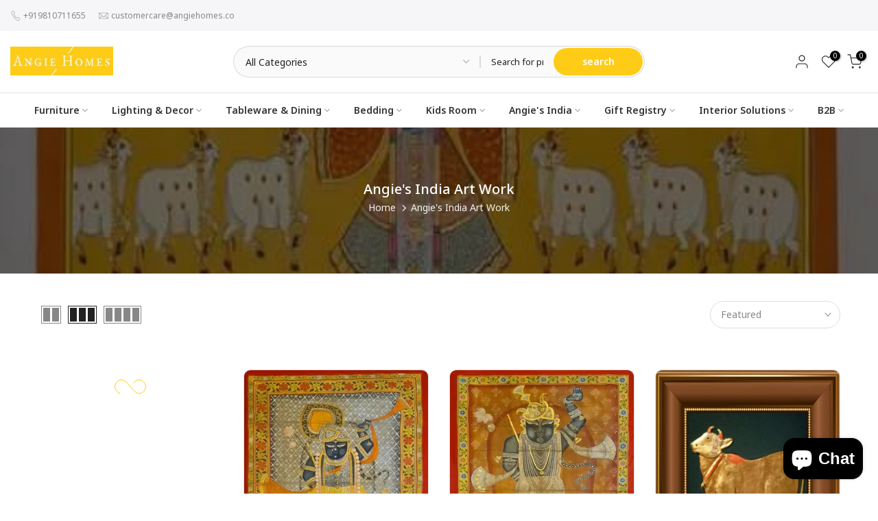

--- FILE ---
content_type: text/html; charset=utf-8
request_url: https://angiehomes.co/en-us/collections/angies-india-art-work
body_size: 79769
content:
<!doctype html><html class="t4sp-theme t4s-wrapper__full_width hdt-reveal-in-view rtl_false swatch_color_style_2 pr_border_style_1 pr_img_effect_2 enable_eff_img1_true badge_shape_1 css_for_wis_app_true shadow_round_img_false t4s-header__categories is-remove-unavai-2 t4_compare_false t4s-cart-count-0 t4s-pr-ellipsis-true
 no-js" lang="en">
  <head>
 
<meta charset="utf-8">
    <meta http-equiv="X-UA-Compatible" content="IE=edge">
    <meta name="viewport" content="width=device-width, initial-scale=1, height=device-height, minimum-scale=1.0, maximum-scale=1.0">
    <meta name="theme-color" content="#fff">
    <link rel="canonical" href="https://angiehomes.co/en-us/collections/angies-india-art-work">
    <link rel="preconnect" href="https://cdn.shopify.com" crossorigin><title>Angie&#39;s India Art Work - Buy Art Work Online at Best Price &ndash; ANGIE HOMES</title>
    <meta name="description" content="India&#39;s best artwork at Affordable Price Home furnishings don&#39;t always have to be expensive. You can decorate your home in a variety of ways without breaking the bank to achieve that seductive and luxurious look. You only need a little bit of time, a few supplies, some patience, and a ton of imagination and creativity."><meta name="keywords" content="Angie&#39;s India Art Work, ANGIE HOMES, angiehomes.co"/><meta name="author" content="The4">

<meta property="og:site_name" content="ANGIE HOMES">
<meta property="og:url" content="https://angiehomes.co/en-us/collections/angies-india-art-work">
<meta property="og:title" content="Angie&#39;s India Art Work - Buy Art Work Online at Best Price">
<meta property="og:type" content="website">
<meta property="og:description" content="India&#39;s best artwork at Affordable Price Home furnishings don&#39;t always have to be expensive. You can decorate your home in a variety of ways without breaking the bank to achieve that seductive and luxurious look. You only need a little bit of time, a few supplies, some patience, and a ton of imagination and creativity."><meta property="og:image" content="http://angiehomes.co/cdn/shop/collections/Art_Work_06c4ad40-4c8b-4372-8ab0-66ce6ac5fc4d.jpg?v=1705476035">
  <meta property="og:image:secure_url" content="https://angiehomes.co/cdn/shop/collections/Art_Work_06c4ad40-4c8b-4372-8ab0-66ce6ac5fc4d.jpg?v=1705476035">
  <meta property="og:image:width" content="480">
  <meta property="og:image:height" content="600"><meta name="twitter:site" content="@https://x.com/angiehomesoff"><meta name="twitter:card" content="summary_large_image">
<meta name="twitter:title" content="Angie&#39;s India Art Work - Buy Art Work Online at Best Price">
<meta name="twitter:description" content="India&#39;s best artwork at Affordable Price Home furnishings don&#39;t always have to be expensive. You can decorate your home in a variety of ways without breaking the bank to achieve that seductive and luxurious look. You only need a little bit of time, a few supplies, some patience, and a ton of imagination and creativity."><script src="//angiehomes.co/cdn/shop/t/26/assets/lazysizes.min.js?v=19113999703148210021738058633" async="async"></script>
    <script src="//angiehomes.co/cdn/shop/t/26/assets/global.min.js?v=38540426977691419761738058633" defer="defer"></script>
    <script>window.performance && window.performance.mark && window.performance.mark('shopify.content_for_header.start');</script><meta name="google-site-verification" content="u7z5j9VQjmgyxkznsL1XIrApXD_oMSPMoj8xqZFgg2Y">
<meta name="facebook-domain-verification" content="5pyf6mlnchagqp14n7xp1oppjm1gbw">
<meta name="facebook-domain-verification" content="ve6za91ww9fu9pnfgubwt293rk9t6o">
<meta id="shopify-digital-wallet" name="shopify-digital-wallet" content="/9366437985/digital_wallets/dialog">
<meta id="in-context-paypal-metadata" data-shop-id="9366437985" data-venmo-supported="false" data-environment="production" data-locale="en_US" data-paypal-v4="true" data-currency="INR">
<link rel="alternate" type="application/atom+xml" title="Feed" href="/en-us/collections/angies-india-art-work.atom" />
<link rel="alternate" hreflang="x-default" href="https://angiehomes.co/collections/angies-india-art-work">
<link rel="alternate" hreflang="en" href="https://angiehomes.co/collections/angies-india-art-work">
<link rel="alternate" hreflang="en-DE" href="https://angiehomes.co/en-de/collections/angies-india-art-work">
<link rel="alternate" hreflang="en-EG" href="https://angiehomes.co/en-eg/collections/angies-india-art-work">
<link rel="alternate" hreflang="en-US" href="https://angiehomes.co/en-us/collections/angies-india-art-work">
<link rel="alternate" type="application/json+oembed" href="https://angiehomes.co/en-us/collections/angies-india-art-work.oembed">
<script async="async" src="/checkouts/internal/preloads.js?locale=en-US"></script>
<script id="shopify-features" type="application/json">{"accessToken":"fc939b8e26861ab1659fbc1310daddae","betas":["rich-media-storefront-analytics"],"domain":"angiehomes.co","predictiveSearch":true,"shopId":9366437985,"locale":"en"}</script>
<script>var Shopify = Shopify || {};
Shopify.shop = "angiehomes.myshopify.com";
Shopify.locale = "en";
Shopify.currency = {"active":"INR","rate":"1.0"};
Shopify.country = "US";
Shopify.theme = {"name":"angie-homes-n-v1-0","id":173802848560,"schema_name":"Kalles","schema_version":"4.3.7","theme_store_id":null,"role":"main"};
Shopify.theme.handle = "null";
Shopify.theme.style = {"id":null,"handle":null};
Shopify.cdnHost = "angiehomes.co/cdn";
Shopify.routes = Shopify.routes || {};
Shopify.routes.root = "/en-us/";</script>
<script type="module">!function(o){(o.Shopify=o.Shopify||{}).modules=!0}(window);</script>
<script>!function(o){function n(){var o=[];function n(){o.push(Array.prototype.slice.apply(arguments))}return n.q=o,n}var t=o.Shopify=o.Shopify||{};t.loadFeatures=n(),t.autoloadFeatures=n()}(window);</script>
<script id="shop-js-analytics" type="application/json">{"pageType":"collection"}</script>
<script defer="defer" async type="module" src="//angiehomes.co/cdn/shopifycloud/shop-js/modules/v2/client.init-shop-cart-sync_BT-GjEfc.en.esm.js"></script>
<script defer="defer" async type="module" src="//angiehomes.co/cdn/shopifycloud/shop-js/modules/v2/chunk.common_D58fp_Oc.esm.js"></script>
<script defer="defer" async type="module" src="//angiehomes.co/cdn/shopifycloud/shop-js/modules/v2/chunk.modal_xMitdFEc.esm.js"></script>
<script type="module">
  await import("//angiehomes.co/cdn/shopifycloud/shop-js/modules/v2/client.init-shop-cart-sync_BT-GjEfc.en.esm.js");
await import("//angiehomes.co/cdn/shopifycloud/shop-js/modules/v2/chunk.common_D58fp_Oc.esm.js");
await import("//angiehomes.co/cdn/shopifycloud/shop-js/modules/v2/chunk.modal_xMitdFEc.esm.js");

  window.Shopify.SignInWithShop?.initShopCartSync?.({"fedCMEnabled":true,"windoidEnabled":true});

</script>
<script>(function() {
  var isLoaded = false;
  function asyncLoad() {
    if (isLoaded) return;
    isLoaded = true;
    var urls = ["https:\/\/formbuilder.hulkapps.com\/skeletopapp.js?shop=angiehomes.myshopify.com","https:\/\/gift-reggie.eshopadmin.com\/static\/js\/agglomeration.js?shop=angiehomes.myshopify.com","https:\/\/cdn.getcarro.com\/script-tags\/all\/050820094100.js?shop=angiehomes.myshopify.com","https:\/\/cdn.autoketing.org\/sdk-cdn\/currency-convert\/dist\/currency-convert-embed.js?t=1608343848586887459\u0026shop=angiehomes.myshopify.com","https:\/\/sp-seller.webkul.com\/js\/seller_profile_tag.js?shop=angiehomes.myshopify.com","https:\/\/sp-seller.webkul.com\/js\/customer_script.js?shop=angiehomes.myshopify.com","https:\/\/easy-image-mapper.herokuapp.com\/main.min.js?shop=angiehomes.myshopify.com","\/\/cdn.shopify.com\/proxy\/4849904f25f4414ef8f4ee16e90b53720996f09bbd6930e4cb0631e01c3582d6\/shopify-script-tags.s3.eu-west-1.amazonaws.com\/smartseo\/instantpage.js?shop=angiehomes.myshopify.com\u0026sp-cache-control=cHVibGljLCBtYXgtYWdlPTkwMA","\/\/cdn.shopify.com\/proxy\/67a631948fbd3a7152ae9dd8566b683b286bdc20db354722c2507e316485db85\/dev.giftkart.app\/scripts.js?shop=angiehomes.myshopify.com\u0026sp-cache-control=cHVibGljLCBtYXgtYWdlPTkwMA","https:\/\/d1639lhkj5l89m.cloudfront.net\/js\/storefront\/uppromote.js?shop=angiehomes.myshopify.com","https:\/\/s3.ap-south-1.amazonaws.com\/media.intelliticks.com\/company\/6p6orHdZhiYre487s_c\/shopify\/qr-tracking.js?shop=angiehomes.myshopify.com","https:\/\/shopify-app-server.wati.io\/api\/v1\/shopify\/whatsappChatScript?shopifyDomain=angiehomes.myshopify.com\u0026shop=angiehomes.myshopify.com","https:\/\/cdn-widgetsrepository.yotpo.com\/v1\/loader\/Ui2bCqWbKLIr1mLMhx7iWSZQDadO7xN67gZvTyrq?shop=angiehomes.myshopify.com","https:\/\/cdn.pushowl.com\/latest\/sdks\/pushowl-shopify.js?subdomain=angiehomes\u0026environment=production\u0026guid=1e874dea-1db0-4b3d-b648-d9044299b6b1\u0026shop=angiehomes.myshopify.com"];
    for (var i = 0; i < urls.length; i++) {
      var s = document.createElement('script');
      s.type = 'text/javascript';
      s.async = true;
      s.src = urls[i];
      var x = document.getElementsByTagName('script')[0];
      x.parentNode.insertBefore(s, x);
    }
  };
  if(window.attachEvent) {
    window.attachEvent('onload', asyncLoad);
  } else {
    window.addEventListener('load', asyncLoad, false);
  }
})();</script>
<script id="__st">var __st={"a":9366437985,"offset":19800,"reqid":"68c08c33-7a56-49aa-ba0f-d657631bcd26-1769111442","pageurl":"angiehomes.co\/en-us\/collections\/angies-india-art-work","u":"149de2aa7626","p":"collection","rtyp":"collection","rid":172605014113};</script>
<script>window.ShopifyPaypalV4VisibilityTracking = true;</script>
<script id="captcha-bootstrap">!function(){'use strict';const t='contact',e='account',n='new_comment',o=[[t,t],['blogs',n],['comments',n],[t,'customer']],c=[[e,'customer_login'],[e,'guest_login'],[e,'recover_customer_password'],[e,'create_customer']],r=t=>t.map((([t,e])=>`form[action*='/${t}']:not([data-nocaptcha='true']) input[name='form_type'][value='${e}']`)).join(','),a=t=>()=>t?[...document.querySelectorAll(t)].map((t=>t.form)):[];function s(){const t=[...o],e=r(t);return a(e)}const i='password',u='form_key',d=['recaptcha-v3-token','g-recaptcha-response','h-captcha-response',i],f=()=>{try{return window.sessionStorage}catch{return}},m='__shopify_v',_=t=>t.elements[u];function p(t,e,n=!1){try{const o=window.sessionStorage,c=JSON.parse(o.getItem(e)),{data:r}=function(t){const{data:e,action:n}=t;return t[m]||n?{data:e,action:n}:{data:t,action:n}}(c);for(const[e,n]of Object.entries(r))t.elements[e]&&(t.elements[e].value=n);n&&o.removeItem(e)}catch(o){console.error('form repopulation failed',{error:o})}}const l='form_type',E='cptcha';function T(t){t.dataset[E]=!0}const w=window,h=w.document,L='Shopify',v='ce_forms',y='captcha';let A=!1;((t,e)=>{const n=(g='f06e6c50-85a8-45c8-87d0-21a2b65856fe',I='https://cdn.shopify.com/shopifycloud/storefront-forms-hcaptcha/ce_storefront_forms_captcha_hcaptcha.v1.5.2.iife.js',D={infoText:'Protected by hCaptcha',privacyText:'Privacy',termsText:'Terms'},(t,e,n)=>{const o=w[L][v],c=o.bindForm;if(c)return c(t,g,e,D).then(n);var r;o.q.push([[t,g,e,D],n]),r=I,A||(h.body.append(Object.assign(h.createElement('script'),{id:'captcha-provider',async:!0,src:r})),A=!0)});var g,I,D;w[L]=w[L]||{},w[L][v]=w[L][v]||{},w[L][v].q=[],w[L][y]=w[L][y]||{},w[L][y].protect=function(t,e){n(t,void 0,e),T(t)},Object.freeze(w[L][y]),function(t,e,n,w,h,L){const[v,y,A,g]=function(t,e,n){const i=e?o:[],u=t?c:[],d=[...i,...u],f=r(d),m=r(i),_=r(d.filter((([t,e])=>n.includes(e))));return[a(f),a(m),a(_),s()]}(w,h,L),I=t=>{const e=t.target;return e instanceof HTMLFormElement?e:e&&e.form},D=t=>v().includes(t);t.addEventListener('submit',(t=>{const e=I(t);if(!e)return;const n=D(e)&&!e.dataset.hcaptchaBound&&!e.dataset.recaptchaBound,o=_(e),c=g().includes(e)&&(!o||!o.value);(n||c)&&t.preventDefault(),c&&!n&&(function(t){try{if(!f())return;!function(t){const e=f();if(!e)return;const n=_(t);if(!n)return;const o=n.value;o&&e.removeItem(o)}(t);const e=Array.from(Array(32),(()=>Math.random().toString(36)[2])).join('');!function(t,e){_(t)||t.append(Object.assign(document.createElement('input'),{type:'hidden',name:u})),t.elements[u].value=e}(t,e),function(t,e){const n=f();if(!n)return;const o=[...t.querySelectorAll(`input[type='${i}']`)].map((({name:t})=>t)),c=[...d,...o],r={};for(const[a,s]of new FormData(t).entries())c.includes(a)||(r[a]=s);n.setItem(e,JSON.stringify({[m]:1,action:t.action,data:r}))}(t,e)}catch(e){console.error('failed to persist form',e)}}(e),e.submit())}));const S=(t,e)=>{t&&!t.dataset[E]&&(n(t,e.some((e=>e===t))),T(t))};for(const o of['focusin','change'])t.addEventListener(o,(t=>{const e=I(t);D(e)&&S(e,y())}));const B=e.get('form_key'),M=e.get(l),P=B&&M;t.addEventListener('DOMContentLoaded',(()=>{const t=y();if(P)for(const e of t)e.elements[l].value===M&&p(e,B);[...new Set([...A(),...v().filter((t=>'true'===t.dataset.shopifyCaptcha))])].forEach((e=>S(e,t)))}))}(h,new URLSearchParams(w.location.search),n,t,e,['guest_login'])})(!0,!0)}();</script>
<script integrity="sha256-4kQ18oKyAcykRKYeNunJcIwy7WH5gtpwJnB7kiuLZ1E=" data-source-attribution="shopify.loadfeatures" defer="defer" src="//angiehomes.co/cdn/shopifycloud/storefront/assets/storefront/load_feature-a0a9edcb.js" crossorigin="anonymous"></script>
<script data-source-attribution="shopify.dynamic_checkout.dynamic.init">var Shopify=Shopify||{};Shopify.PaymentButton=Shopify.PaymentButton||{isStorefrontPortableWallets:!0,init:function(){window.Shopify.PaymentButton.init=function(){};var t=document.createElement("script");t.src="https://angiehomes.co/cdn/shopifycloud/portable-wallets/latest/portable-wallets.en.js",t.type="module",document.head.appendChild(t)}};
</script>
<script data-source-attribution="shopify.dynamic_checkout.buyer_consent">
  function portableWalletsHideBuyerConsent(e){var t=document.getElementById("shopify-buyer-consent"),n=document.getElementById("shopify-subscription-policy-button");t&&n&&(t.classList.add("hidden"),t.setAttribute("aria-hidden","true"),n.removeEventListener("click",e))}function portableWalletsShowBuyerConsent(e){var t=document.getElementById("shopify-buyer-consent"),n=document.getElementById("shopify-subscription-policy-button");t&&n&&(t.classList.remove("hidden"),t.removeAttribute("aria-hidden"),n.addEventListener("click",e))}window.Shopify?.PaymentButton&&(window.Shopify.PaymentButton.hideBuyerConsent=portableWalletsHideBuyerConsent,window.Shopify.PaymentButton.showBuyerConsent=portableWalletsShowBuyerConsent);
</script>
<script data-source-attribution="shopify.dynamic_checkout.cart.bootstrap">document.addEventListener("DOMContentLoaded",(function(){function t(){return document.querySelector("shopify-accelerated-checkout-cart, shopify-accelerated-checkout")}if(t())Shopify.PaymentButton.init();else{new MutationObserver((function(e,n){t()&&(Shopify.PaymentButton.init(),n.disconnect())})).observe(document.body,{childList:!0,subtree:!0})}}));
</script>

<script>window.performance && window.performance.mark && window.performance.mark('shopify.content_for_header.end');</script>
<link rel="preconnect" href="https://fonts.googleapis.com">
    <link rel="preconnect" href="https://fonts.gstatic.com" crossorigin><link rel="stylesheet" href="https://fonts.googleapis.com/css?family=Noto+Sans:300,300i,400,400i,500,500i,600,600i,700,700i,800,800i&display=swap" media="print" onload="this.media='all'"><link href="//angiehomes.co/cdn/shop/t/26/assets/base.css?v=177167388552361293531738058632" rel="stylesheet" type="text/css" media="all" /><style data-shopify>:root {
        
         /* CSS Variables */
        --wrapper-mw      : 1420px;
        --font-family-1   : Noto Sans;
        --font-family-2   : Noto Sans;
        --font-family-3   : Noto Sans;
        --font-body-family   : Noto Sans;
        --font-heading-family: Noto Sans;
       
        
        --t4s-success-color       : #428445;
        --t4s-success-color-rgb   : 66, 132, 69;
        --t4s-warning-color       : #e0b252;
        --t4s-warning-color-rgb   : 224, 178, 82;
        --t4s-error-color         : #EB001B;
        --t4s-error-color-rgb     : 235, 0, 27;
        --t4s-light-color         : #ffffff;
        --t4s-dark-color          : #222222;
        --t4s-highlight-color     : #ec0101;
        --t4s-tooltip-background  : #383838;
        --t4s-tooltip-color       : #fff;
        --primary-sw-color        : #333;
        --primary-sw-color-rgb    : 51, 51, 51;
        --border-sw-color         : #ddd;
        --secondary-sw-color      : #878787;
        --primary-price-color     : #ec0101;
        --secondary-price-color   : #878787;
        
        --t4s-body-background     : #fff;
        --text-color              : #878787;
        --text-color-rgb          : 135, 135, 135;
        --heading-color           : #222222;
        --accent-color            : #fecb18;
        --accent-color-rgb        : 254, 203, 24;
        --accent-color-darken     : #c99c01;
        --accent-color-hover      : var(--accent-color-darken);
        --secondary-color         : #222;
        --secondary-color-rgb     : 34, 34, 34;
        --link-color              : #878787;
        --link-color-hover        : #fecb18;
        --border-color            : #ddd;
        --border-color-rgb        : 221, 221, 221;
        --border-primary-color    : #333;
        --button-background       : #222;
        --button-color            : #fff;
        --button-background-hover : #fecb18;
        --button-color-hover      : #fff;

        --sale-badge-background    : #ff4e00;
        --sale-badge-color         : #fff;
        --new-badge-background     : #109533;
        --new-badge-color          : #fff;
        --preorder-badge-background: #0774d7;
        --preorder-badge-color     : #fff;
        --soldout-badge-background : #999999;
        --soldout-badge-color      : #fff;
        --custom-badge-background  : #00A500;
        --custom-badge-color       : #fff;/* Shopify related variables */
        --payment-terms-background-color: ;
        
        --lz-background: #f5f5f5;
        --lz-img: url("//angiehomes.co/cdn/shop/t/26/assets/t4s_loader.svg?v=10948743128472365961740892146");}

    html {
      font-size: 62.5%;
      height: 100%;
    }

    body {
      margin: 0;
      overflow-x: hidden;
      font-size:14px;
      letter-spacing: 0px;
      color: var(--text-color);
      font-family: var(--font-body-family);
      line-height: 1.7;
      font-weight: 400;
      -webkit-font-smoothing: auto;
      -moz-osx-font-smoothing: auto;
    }
    /*
    @media screen and (min-width: 750px) {
      body {
        font-size: 1.6rem;
      }
    }
    */

    h1, h2, h3, h4, h5, h6, .t4s_as_title {
      color: var(--heading-color);
      font-family: var(--font-heading-family);
      line-height: 1.4;
      font-weight: 600;
      letter-spacing: 0px;
    }
    h1 { font-size: 37px }
    h2 { font-size: 29px }
    h3 { font-size: 23px }
    h4 { font-size: 18px }
    h5 { font-size: 17px }
    h6 { font-size: 15.5px }
    a,.t4s_as_link {
      /* font-family: var(--font-link-family); */
      color: var(--link-color);
    }
    a:hover,.t4s_as_link:hover {
      color: var(--link-color-hover);
    }
    button,
    input,
    optgroup,
    select,
    textarea {
      border-color: var(--border-color);
    }
    .t4s_as_button,
    button,
    input[type="button"]:not(.t4s-btn),
    input[type="reset"],
    input[type="submit"]:not(.t4s-btn) {
      font-family: var(--font-button-family);
      color: var(--button-color);
      background-color: var(--button-background);
      border-color: var(--button-background);
    }
    .t4s_as_button:hover,
    button:hover,
    input[type="button"]:not(.t4s-btn):hover, 
    input[type="reset"]:hover,
    input[type="submit"]:not(.t4s-btn):hover  {
      color: var(--button-color-hover);
      background-color: var(--button-background-hover);
      border-color: var(--button-background-hover);
    }
    
    .t4s-cp,.t4s-color-accent { color : var(--accent-color) }.t4s-ct,.t4s-color-text { color : var(--text-color) }.t4s-ch,.t4ss-color-heading { color : var(--heading-color) }.t4s-csecondary { color : var(--secondary-color) }
    
    .t4s-fnt-fm-1 {
      font-family: var(--font-family-1) !important;
    }
    .t4s-fnt-fm-2 {
      font-family: var(--font-family-2) !important;
    }
    .t4s-fnt-fm-3 {
      font-family: var(--font-family-3) !important;
    }
    .t4s-cr {
        color: var(--t4s-highlight-color);
    }
    .t4s-price__sale { color: var(--primary-price-color); }.t4s-fix-overflow.t4s-row { max-width: 100vw;margin-left: auto;margin-right: auto;}.lazyloadt4s-opt {opacity: 1 !important;transition: opacity 0s, transform 1s !important;}.t4s-d-block {display: block;}.t4s-d-none {display: none;}@media (min-width: 768px) {.t4s-d-md-block {display: block;}.t4s-d-md-none {display: none; }}@media (min-width: 1025px) {.t4s-d-lg-block {display: block;}.t4s-d-lg-none {display: none; }}@media (prefers-reduced-motion: no-preference) {
    :root {
    --duration-extra-long: .6s;
    --ease-out-slow: cubic-bezier(0, 0, .3, 1);
    --animation-slide-in: revealSlideIn var(--duration-extra-long) var(--ease-out-slow) forwards;
    --animation-fade-in: reveaFadeIn var(--duration-extra-long)  var(--ease-out-slow);
    }

    .hdt-reveal-in-view :where([hdt-reveal="fade-in"], [hdt-reveal="slide-in"]):not([animationend]) {
      opacity: .01;
    }

    .hdt-reveal-in-view [hdt-reveal="slide-in"]:not([animationend]) {
      transform: translateY(2rem);
    }

    .hdt-reveal-in-view [hdt-reveal="fade-in"]:not(.hdt-reveal--offscreen, [animationend]) {
      opacity: 1;
      animation: var(--animation-fade-in);
    }

    .hdt-reveal-in-view [hdt-reveal="slide-in"]:not(.hdt-reveal--offscreen, [animationend]) {
      animation: var(--animation-slide-in);
      animation-delay: calc(var(--animation-order, 0) * 75ms);
    }.hdt-reveal-in-view .flickityt4s:not(.flickityt4s-enabled) [hdt-reveal="fade-in"],
    .hdt-reveal-in-view .flickityt4s:not(.flickityt4s-enabled) [hdt-reveal="slide-in"] {
      animation-iteration-count: 0;
    }
    .hdt-reveal-in-view .flickityt4s.t4s-enabled:not(.flickityt4s-enabled) [hdt-reveal="fade-in"],
    .hdt-reveal-in-view .flickityt4s.t4s-enabled:not(.flickityt4s-enabled) [hdt-reveal="slide-in"] {
      animation-iteration-count: 1;
    }
    @media (min-width:768px){
      .hdt-reveal-in-view .flickityt4s.carousel-disable-md:not(.flickityt4s-enabled) [hdt-reveal="fade-in"],
      .hdt-reveal-in-view .flickityt4s.carousel-disable-md:not(.flickityt4s-enabled) [hdt-reveal="slide-in"] {
        animation-iteration-count: 1;
      }
    }

    .hdt-reveal-in-view :where([hdt-reveal="fade-in"].hdt-reveal--design-mode, [hdt-reveal="slide-in"].hdt-reveal--design-mode, [hdt-reveal]:not(.hdt-reveal--offscreen).hdt-reveal--cancel):not([animationend]) {
      opacity: 1;
      animation: none;
      transition: none;
    }

    .hdt-reveal-in-view [hdt-reveal="slide-in"]:not([animationend]).hdt-reveal--design-mode {
      transform: translateY(0);
    }

    @keyframes revealSlideIn {
      from {
        transform: translateY(2rem);
        opacity: 0.01;
      }
      to {
        transform: translateY(0);
        opacity: 1;
      }
    }

    @keyframes reveaFadeIn {
      from {
        opacity: 0.01;
      }
      to {
        opacity: 1;
      }
    }
  }</style><script>
  const isBehaviorSmooth = 'scrollBehavior' in document.documentElement.style && getComputedStyle(document.documentElement).scrollBehavior === 'smooth';
  const t4sXMLHttpRequest = window.XMLHttpRequest, documentElementT4s = document.documentElement; documentElementT4s.className = documentElementT4s.className.replace('no-js', 'js');function loadImageT4s(_this) { _this.classList.add('lazyloadt4sed')};(function() { const matchMediaHoverT4s = (window.matchMedia('(-moz-touch-enabled: 1), (hover: none)')).matches; documentElementT4s.className += ((window.CSS && window.CSS.supports('(position: sticky) or (position: -webkit-sticky)')) ? ' t4sp-sticky' : ' t4sp-no-sticky'); documentElementT4s.className += matchMediaHoverT4s ? ' t4sp-no-hover' : ' t4sp-hover'; window.onpageshow = function() { if (performance.navigation.type === 2) {document.dispatchEvent(new CustomEvent('cart:refresh'))} }; if (!matchMediaHoverT4s && window.width > 1024) { document.addEventListener('mousemove', function(evt) { documentElementT4s.classList.replace('t4sp-no-hover','t4sp-hover'); document.dispatchEvent(new CustomEvent('theme:hover')); }, {once : true} ); } }());</script><script>const RevealT4s=function(){const e="hdt-reveal",n=e+"--offscreen",t=e+"--cancel",s=e=>{const n=e.target;n.isAnimationend&&(n.setAttribute("animationend",""),n.removeEventListener("animationend",s))};function o(e,o){e.forEach((e,r)=>{const i=e.target;i.setAttribute("observed",""),e.isIntersecting?(i.isUnobserve=!0,i.classList.contains(n)&&i.classList.remove(n),o.unobserve(i)):i.isUnobserve||(i.classList.add(n),i.classList.remove(t)),i.isAnimationend=!0,i.addEventListener("animationend",s)})}return function(n=document,t=!1){const s=Array.from(n.querySelectorAll(`[${e}]:not([observed])`));if(0===s.length)return;if(t)return void s.forEach(n=>{n.classList.add(e+"--design-mode")});const r=new IntersectionObserver(o,{rootMargin:"0px 0px -50px 0px"});s.forEach(e=>r.observe(e))}}();window.matchMedia("(prefers-reduced-motion: no-preference)").matches&&(window.addEventListener("DOMContentLoaded",()=>RevealT4s()),Shopify.designMode&&(document.addEventListener("shopify:section:load",e=>RevealT4s(e.target,!0)),document.addEventListener("shopify:section:reorder",()=>RevealT4s(document,!0))));</script><link rel="stylesheet" href="//angiehomes.co/cdn/shop/t/26/assets/ecomrise-colors.css?v=111603181540343972631738058633" media="print" onload="this.media='all'"><!-- BEGIN app block: shopify://apps/ecomposer-builder/blocks/app-embed/a0fc26e1-7741-4773-8b27-39389b4fb4a0 --><!-- DNS Prefetch & Preconnect -->
<link rel="preconnect" href="https://cdn.ecomposer.app" crossorigin>
<link rel="dns-prefetch" href="https://cdn.ecomposer.app">

<link rel="prefetch" href="https://cdn.ecomposer.app/vendors/css/ecom-swiper@11.css" as="style">
<link rel="prefetch" href="https://cdn.ecomposer.app/vendors/js/ecom-swiper@11.0.5.js" as="script">
<link rel="prefetch" href="https://cdn.ecomposer.app/vendors/js/ecom_modal.js" as="script">

<!-- Global CSS --><!--ECOM-EMBED-->
  <style id="ecom-global-css" class="ecom-global-css">/**ECOM-INSERT-CSS**/.ecom-section > div.core__row--columns, .ecom-section>.ecom-inner{max-width: 1200px;}.ecom-column>div.core__column--wrapper, .ec-flex-wp{padding: 20px;}div.core__blocks--body>div.ecom-block.elmspace:not(:first-child), .core__group--body>div.ecom-block.elmspace:not(:first-child), div.core__blocks--body>.ec-flex-wp.elmspace:not(:first-child), .core__blocks>div.ecom-block.elmspace:not(:first-child){margin-top: 20px;}:root{--ecom-global-container-width:1200px;--ecom-global-colunm-gap:20px;--ecom-global-elements-space:20px;--ecom-global-colors-primary:#ffffff;--ecom-global-colors-secondary:#ffffff;--ecom-global-colors-text:#ffffff;--ecom-global-colors-accent:#ffffff;--ecom-global-typography-h1-font-weight:600;--ecom-global-typography-h1-font-size:72px;--ecom-global-typography-h1-line-height:90px;--ecom-global-typography-h1-letter-spacing:-0.02em;--ecom-global-typography-h2-font-weight:600;--ecom-global-typography-h2-font-size:60px;--ecom-global-typography-h2-line-height:72px;--ecom-global-typography-h2-letter-spacing:-0.02em;--ecom-global-typography-h3-font-weight:600;--ecom-global-typography-h3-font-size:48px;--ecom-global-typography-h3-line-height:60px;--ecom-global-typography-h3-letter-spacing:-0.02em;--ecom-global-typography-h4-font-weight:600;--ecom-global-typography-h4-font-size:36px;--ecom-global-typography-h4-line-height:44px;--ecom-global-typography-h4-letter-spacing:-0.02em;--ecom-global-typography-h5-font-weight:600;--ecom-global-typography-h5-font-size:30px;--ecom-global-typography-h5-line-height:38px;--ecom-global-typography-h6-font-weight:600;--ecom-global-typography-h6-font-size:24px;--ecom-global-typography-h6-line-height:32px;--ecom-global-typography-h7-font-weight:400;--ecom-global-typography-h7-font-size:18px;--ecom-global-typography-h7-line-height:28px;}</style>
  <!--/ECOM-EMBED--><!-- Custom CSS & JS --><!-- Open Graph Meta Tags for Pages --><!-- Critical Inline Styles -->
<style class="ecom-theme-helper">.ecom-animation{opacity:0}.ecom-animation.animate,.ecom-animation.ecom-animated{opacity:1}.ecom-cart-popup{display:grid;position:fixed;inset:0;z-index:9999999;align-content:center;padding:5px;justify-content:center;align-items:center;justify-items:center}.ecom-cart-popup::before{content:' ';position:absolute;background:#e5e5e5b3;inset:0}.ecom-ajax-loading{cursor:not-allowed;pointer-events:none;opacity:.6}#ecom-toast{visibility:hidden;max-width:50px;height:60px;margin:auto;background-color:#333;color:#fff;text-align:center;border-radius:2px;position:fixed;z-index:1;left:0;right:0;bottom:30px;font-size:17px;display:grid;grid-template-columns:50px auto;align-items:center;justify-content:start;align-content:center;justify-items:start}#ecom-toast.ecom-toast-show{visibility:visible;animation:ecomFadein .5s,ecomExpand .5s .5s,ecomStay 3s 1s,ecomShrink .5s 4s,ecomFadeout .5s 4.5s}#ecom-toast #ecom-toast-icon{width:50px;height:100%;box-sizing:border-box;background-color:#111;color:#fff;padding:5px}#ecom-toast .ecom-toast-icon-svg{width:100%;height:100%;position:relative;vertical-align:middle;margin:auto;text-align:center}#ecom-toast #ecom-toast-desc{color:#fff;padding:16px;overflow:hidden;white-space:nowrap}@media(max-width:768px){#ecom-toast #ecom-toast-desc{white-space:normal;min-width:250px}#ecom-toast{height:auto;min-height:60px}}.ecom__column-full-height{height:100%}@keyframes ecomFadein{from{bottom:0;opacity:0}to{bottom:30px;opacity:1}}@keyframes ecomExpand{from{min-width:50px}to{min-width:var(--ecom-max-width)}}@keyframes ecomStay{from{min-width:var(--ecom-max-width)}to{min-width:var(--ecom-max-width)}}@keyframes ecomShrink{from{min-width:var(--ecom-max-width)}to{min-width:50px}}@keyframes ecomFadeout{from{bottom:30px;opacity:1}to{bottom:60px;opacity:0}}</style>


<!-- EComposer Config Script -->
<script id="ecom-theme-helpers" async>
window.EComposer=window.EComposer||{};(function(){if(!this.configs)this.configs={};this.configs.ajax_cart={enable:false};this.customer=false;this.proxy_path='/apps/ecomposer-visual-page-builder';
this.popupScriptUrl='https://cdn.shopify.com/extensions/019b200c-ceec-7ac9-af95-28c32fd62de8/ecomposer-94/assets/ecom_popup.js';
this.routes={domain:'https://angiehomes.co/en-us',root_url:'/en-us',collections_url:'/en-us/collections',all_products_collection_url:'/en-us/collections/all',cart_url:'/en-us/cart',cart_add_url:'/en-us/cart/add',cart_change_url:'/en-us/cart/change',cart_clear_url:'/en-us/cart/clear',cart_update_url:'/en-us/cart/update',product_recommendations_url:'/en-us/recommendations/products'};
this.queryParams={};
if(window.location.search.length){new URLSearchParams(window.location.search).forEach((value,key)=>{this.queryParams[key]=value})}
this.money_format="\u003cspan class=money\u003eRs. {{amount}}\u003c\/span\u003e";
this.money_with_currency_format="\u003cspan class=money\u003eRs. {{amount}}\u003c\/span\u003e";
this.currencyCodeEnabled=true;this.abTestingData = [];this.formatMoney=function(t,e){const r=this.currencyCodeEnabled?this.money_with_currency_format:this.money_format;function a(t,e){return void 0===t?e:t}function o(t,e,r,o){if(e=a(e,2),r=a(r,","),o=a(o,"."),isNaN(t)||null==t)return 0;var n=(t=(t/100).toFixed(e)).split(".");return n[0].replace(/(\d)(?=(\d\d\d)+(?!\d))/g,"$1"+r)+(n[1]?o+n[1]:"")}"string"==typeof t&&(t=t.replace(".",""));var n="",i=/\{\{\s*(\w+)\s*\}\}/,s=e||r;switch(s.match(i)[1]){case"amount":n=o(t,2);break;case"amount_no_decimals":n=o(t,0);break;case"amount_with_comma_separator":n=o(t,2,".",",");break;case"amount_with_space_separator":n=o(t,2," ",",");break;case"amount_with_period_and_space_separator":n=o(t,2," ",".");break;case"amount_no_decimals_with_comma_separator":n=o(t,0,".",",");break;case"amount_no_decimals_with_space_separator":n=o(t,0," ");break;case"amount_with_apostrophe_separator":n=o(t,2,"'",".")}return s.replace(i,n)};
this.resizeImage=function(t,e){try{if(!e||"original"==e||"full"==e||"master"==e)return t;if(-1!==t.indexOf("cdn.shopify.com")||-1!==t.indexOf("/cdn/shop/")){var r=t.match(/\.(jpg|jpeg|gif|png|bmp|bitmap|tiff|tif|webp)((\#[0-9a-z\-]+)?(\?v=.*)?)?$/gim);if(null==r)return null;var a=t.split(r[0]),o=r[0];return a[0]+"_"+e+o}}catch(r){return t}return t};
this.getProduct=function(t){if(!t)return!1;let e=("/"===this.routes.root_url?"":this.routes.root_url)+"/products/"+t+".js?shop="+Shopify.shop;return window.ECOM_LIVE&&(e="/shop/builder/ajax/ecom-proxy/products/"+t+"?shop="+Shopify.shop),window.fetch(e,{headers:{"Content-Type":"application/json"}}).then(t=>t.ok?t.json():false)};
const u=new URLSearchParams(window.location.search);if(u.has("ecom-redirect")){const r=u.get("ecom-redirect");if(r){let d;try{d=decodeURIComponent(r)}catch{return}d=d.trim().replace(/[\r\n\t]/g,"");if(d.length>2e3)return;const p=["javascript:","data:","vbscript:","file:","ftp:","mailto:","tel:","sms:","chrome:","chrome-extension:","moz-extension:","ms-browser-extension:"],l=d.toLowerCase();for(const o of p)if(l.includes(o))return;const x=[/<script/i,/<\/script/i,/javascript:/i,/vbscript:/i,/onload=/i,/onerror=/i,/onclick=/i,/onmouseover=/i,/onfocus=/i,/onblur=/i,/onsubmit=/i,/onchange=/i,/alert\s*\(/i,/confirm\s*\(/i,/prompt\s*\(/i,/document\./i,/window\./i,/eval\s*\(/i];for(const t of x)if(t.test(d))return;if(d.startsWith("/")&&!d.startsWith("//")){if(!/^[a-zA-Z0-9\-._~:/?#[\]@!$&'()*+,;=%]+$/.test(d))return;if(d.includes("../")||d.includes("./"))return;window.location.href=d;return}if(!d.includes("://")&&!d.startsWith("//")){if(!/^[a-zA-Z0-9\-._~:/?#[\]@!$&'()*+,;=%]+$/.test(d))return;if(d.includes("../")||d.includes("./"))return;window.location.href="/"+d;return}let n;try{n=new URL(d)}catch{return}if(!["http:","https:"].includes(n.protocol))return;if(n.port&&(parseInt(n.port)<1||parseInt(n.port)>65535))return;const a=[window.location.hostname];if(a.includes(n.hostname)&&(n.href===d||n.toString()===d))window.location.href=d}}
}).bind(window.EComposer)();
if(window.Shopify&&window.Shopify.designMode&&window.top&&window.top.opener){window.addEventListener("load",function(){window.top.opener.postMessage({action:"ecomposer:loaded"},"*")})}
</script>

<!-- Quickview Script -->
<script id="ecom-theme-quickview" async>
window.EComposer=window.EComposer||{};(function(){this.initQuickview=function(){var enable_qv=false;const qv_wrapper_script=document.querySelector('#ecom-quickview-template-html');if(!qv_wrapper_script)return;const ecom_quickview=document.createElement('div');ecom_quickview.classList.add('ecom-quickview');ecom_quickview.innerHTML=qv_wrapper_script.innerHTML;document.body.prepend(ecom_quickview);const qv_wrapper=ecom_quickview.querySelector('.ecom-quickview__wrapper');const ecomQuickview=function(e){let t=qv_wrapper.querySelector(".ecom-quickview__content-data");if(t){let i=document.createRange().createContextualFragment(e);t.innerHTML="",t.append(i),qv_wrapper.classList.add("ecom-open");let c=new CustomEvent("ecom:quickview:init",{detail:{wrapper:qv_wrapper}});document.dispatchEvent(c),setTimeout(function(){qv_wrapper.classList.add("ecom-display")},500),closeQuickview(t)}},closeQuickview=function(e){let t=qv_wrapper.querySelector(".ecom-quickview__close-btn"),i=qv_wrapper.querySelector(".ecom-quickview__content");function c(t){let o=t.target;do{if(o==i||o&&o.classList&&o.classList.contains("ecom-modal"))return;o=o.parentNode}while(o);o!=i&&(qv_wrapper.classList.add("ecom-remove"),qv_wrapper.classList.remove("ecom-open","ecom-display","ecom-remove"),setTimeout(function(){e.innerHTML=""},300),document.removeEventListener("click",c),document.removeEventListener("keydown",n))}function n(t){(t.isComposing||27===t.keyCode)&&(qv_wrapper.classList.add("ecom-remove"),qv_wrapper.classList.remove("ecom-open","ecom-display","ecom-remove"),setTimeout(function(){e.innerHTML=""},300),document.removeEventListener("keydown",n),document.removeEventListener("click",c))}t&&t.addEventListener("click",function(t){t.preventDefault(),document.removeEventListener("click",c),document.removeEventListener("keydown",n),qv_wrapper.classList.add("ecom-remove"),qv_wrapper.classList.remove("ecom-open","ecom-display","ecom-remove"),setTimeout(function(){e.innerHTML=""},300)}),document.addEventListener("click",c),document.addEventListener("keydown",n)};function quickViewHandler(e){e&&e.preventDefault();let t=this;t.classList&&t.classList.add("ecom-loading");let i=t.classList?t.getAttribute("href"):window.location.pathname;if(i){if(window.location.search.includes("ecom_template_id")){let c=new URLSearchParams(location.search);i=window.location.pathname+"?section_id="+c.get("ecom_template_id")}else i+=(i.includes("?")?"&":"?")+"section_id=ecom-default-template-quickview";fetch(i).then(function(e){return 200==e.status?e.text():window.document.querySelector("#admin-bar-iframe")?(404==e.status?alert("Please create Ecomposer quickview template first!"):alert("Have some problem with quickview!"),t.classList&&t.classList.remove("ecom-loading"),!1):void window.open(new URL(i).pathname,"_blank")}).then(function(e){e&&(ecomQuickview(e),setTimeout(function(){t.classList&&t.classList.remove("ecom-loading")},300))}).catch(function(e){})}}
if(window.location.search.includes('ecom_template_id')){setTimeout(quickViewHandler,1000)}
if(enable_qv){const qv_buttons=document.querySelectorAll('.ecom-product-quickview');if(qv_buttons.length>0){qv_buttons.forEach(function(button,index){button.addEventListener('click',quickViewHandler)})}}
}}).bind(window.EComposer)();
</script>

<!-- Quickview Template -->
<script type="text/template" id="ecom-quickview-template-html">
<div class="ecom-quickview__wrapper ecom-dn"><div class="ecom-quickview__container"><div class="ecom-quickview__content"><div class="ecom-quickview__content-inner"><div class="ecom-quickview__content-data"></div></div><span class="ecom-quickview__close-btn"><svg version="1.1" xmlns="http://www.w3.org/2000/svg" width="32" height="32" viewBox="0 0 32 32"><path d="M10.722 9.969l-0.754 0.754 5.278 5.278-5.253 5.253 0.754 0.754 5.253-5.253 5.253 5.253 0.754-0.754-5.253-5.253 5.278-5.278-0.754-0.754-5.278 5.278z" fill="#000000"></path></svg></span></div></div></div>
</script>

<!-- Quickview Styles -->
<style class="ecom-theme-quickview">.ecom-quickview .ecom-animation{opacity:1}.ecom-quickview__wrapper{opacity:0;display:none;pointer-events:none}.ecom-quickview__wrapper.ecom-open{position:fixed;top:0;left:0;right:0;bottom:0;display:block;pointer-events:auto;z-index:100000;outline:0!important;-webkit-backface-visibility:hidden;opacity:1;transition:all .1s}.ecom-quickview__container{text-align:center;position:absolute;width:100%;height:100%;left:0;top:0;padding:0 8px;box-sizing:border-box;opacity:0;background-color:rgba(0,0,0,.8);transition:opacity .1s}.ecom-quickview__container:before{content:"";display:inline-block;height:100%;vertical-align:middle}.ecom-quickview__wrapper.ecom-display .ecom-quickview__content{visibility:visible;opacity:1;transform:none}.ecom-quickview__content{position:relative;display:inline-block;opacity:0;visibility:hidden;transition:transform .1s,opacity .1s;transform:translateX(-100px)}.ecom-quickview__content-inner{position:relative;display:inline-block;vertical-align:middle;margin:0 auto;text-align:left;z-index:999;overflow-y:auto;max-height:80vh}.ecom-quickview__content-data>.shopify-section{margin:0 auto;max-width:980px;overflow:hidden;position:relative;background-color:#fff;opacity:0}.ecom-quickview__wrapper.ecom-display .ecom-quickview__content-data>.shopify-section{opacity:1;transform:none}.ecom-quickview__wrapper.ecom-display .ecom-quickview__container{opacity:1}.ecom-quickview__wrapper.ecom-remove #shopify-section-ecom-default-template-quickview{opacity:0;transform:translateX(100px)}.ecom-quickview__close-btn{position:fixed!important;top:0;right:0;transform:none;background-color:transparent;color:#000;opacity:0;width:40px;height:40px;transition:.25s;z-index:9999;stroke:#fff}.ecom-quickview__wrapper.ecom-display .ecom-quickview__close-btn{opacity:1}.ecom-quickview__close-btn:hover{cursor:pointer}@media screen and (max-width:1024px){.ecom-quickview__content{position:absolute;inset:0;margin:50px 15px;display:flex}.ecom-quickview__close-btn{right:0}}.ecom-toast-icon-info{display:none}.ecom-toast-error .ecom-toast-icon-info{display:inline!important}.ecom-toast-error .ecom-toast-icon-success{display:none!important}.ecom-toast-icon-success{fill:#fff;width:35px}</style>

<!-- Toast Template -->
<script type="text/template" id="ecom-template-html"><!-- BEGIN app snippet: ecom-toast --><div id="ecom-toast"><div id="ecom-toast-icon"><svg xmlns="http://www.w3.org/2000/svg" class="ecom-toast-icon-svg ecom-toast-icon-info" fill="none" viewBox="0 0 24 24" stroke="currentColor"><path stroke-linecap="round" stroke-linejoin="round" stroke-width="2" d="M13 16h-1v-4h-1m1-4h.01M21 12a9 9 0 11-18 0 9 9 0 0118 0z"/></svg>
<svg class="ecom-toast-icon-svg ecom-toast-icon-success" xmlns="http://www.w3.org/2000/svg" viewBox="0 0 512 512"><path d="M256 8C119 8 8 119 8 256s111 248 248 248 248-111 248-248S393 8 256 8zm0 48c110.5 0 200 89.5 200 200 0 110.5-89.5 200-200 200-110.5 0-200-89.5-200-200 0-110.5 89.5-200 200-200m140.2 130.3l-22.5-22.7c-4.7-4.7-12.3-4.7-17-.1L215.3 303.7l-59.8-60.3c-4.7-4.7-12.3-4.7-17-.1l-22.7 22.5c-4.7 4.7-4.7 12.3-.1 17l90.8 91.5c4.7 4.7 12.3 4.7 17 .1l172.6-171.2c4.7-4.7 4.7-12.3 .1-17z"/></svg>
</div><div id="ecom-toast-desc"></div></div><!-- END app snippet --></script><!-- END app block --><!-- BEGIN app block: shopify://apps/seowill-seoant-ai-seo/blocks/seoant-core/8e57283b-dcb0-4f7b-a947-fb5c57a0d59d -->
<!--SEOAnt Core By SEOAnt Teams, v0.1.6 START -->






<!-- SON-LD generated By SEOAnt END -->



<!-- Start : SEOAnt BrokenLink Redirect --><script type="text/javascript">
    !function(t){var e={};function r(n){if(e[n])return e[n].exports;var o=e[n]={i:n,l:!1,exports:{}};return t[n].call(o.exports,o,o.exports,r),o.l=!0,o.exports}r.m=t,r.c=e,r.d=function(t,e,n){r.o(t,e)||Object.defineProperty(t,e,{enumerable:!0,get:n})},r.r=function(t){"undefined"!==typeof Symbol&&Symbol.toStringTag&&Object.defineProperty(t,Symbol.toStringTag,{value:"Module"}),Object.defineProperty(t,"__esModule",{value:!0})},r.t=function(t,e){if(1&e&&(t=r(t)),8&e)return t;if(4&e&&"object"===typeof t&&t&&t.__esModule)return t;var n=Object.create(null);if(r.r(n),Object.defineProperty(n,"default",{enumerable:!0,value:t}),2&e&&"string"!=typeof t)for(var o in t)r.d(n,o,function(e){return t[e]}.bind(null,o));return n},r.n=function(t){var e=t&&t.__esModule?function(){return t.default}:function(){return t};return r.d(e,"a",e),e},r.o=function(t,e){return Object.prototype.hasOwnProperty.call(t,e)},r.p="",r(r.s=11)}([function(t,e,r){"use strict";var n=r(2),o=Object.prototype.toString;function i(t){return"[object Array]"===o.call(t)}function a(t){return"undefined"===typeof t}function u(t){return null!==t&&"object"===typeof t}function s(t){return"[object Function]"===o.call(t)}function c(t,e){if(null!==t&&"undefined"!==typeof t)if("object"!==typeof t&&(t=[t]),i(t))for(var r=0,n=t.length;r<n;r++)e.call(null,t[r],r,t);else for(var o in t)Object.prototype.hasOwnProperty.call(t,o)&&e.call(null,t[o],o,t)}t.exports={isArray:i,isArrayBuffer:function(t){return"[object ArrayBuffer]"===o.call(t)},isBuffer:function(t){return null!==t&&!a(t)&&null!==t.constructor&&!a(t.constructor)&&"function"===typeof t.constructor.isBuffer&&t.constructor.isBuffer(t)},isFormData:function(t){return"undefined"!==typeof FormData&&t instanceof FormData},isArrayBufferView:function(t){return"undefined"!==typeof ArrayBuffer&&ArrayBuffer.isView?ArrayBuffer.isView(t):t&&t.buffer&&t.buffer instanceof ArrayBuffer},isString:function(t){return"string"===typeof t},isNumber:function(t){return"number"===typeof t},isObject:u,isUndefined:a,isDate:function(t){return"[object Date]"===o.call(t)},isFile:function(t){return"[object File]"===o.call(t)},isBlob:function(t){return"[object Blob]"===o.call(t)},isFunction:s,isStream:function(t){return u(t)&&s(t.pipe)},isURLSearchParams:function(t){return"undefined"!==typeof URLSearchParams&&t instanceof URLSearchParams},isStandardBrowserEnv:function(){return("undefined"===typeof navigator||"ReactNative"!==navigator.product&&"NativeScript"!==navigator.product&&"NS"!==navigator.product)&&("undefined"!==typeof window&&"undefined"!==typeof document)},forEach:c,merge:function t(){var e={};function r(r,n){"object"===typeof e[n]&&"object"===typeof r?e[n]=t(e[n],r):e[n]=r}for(var n=0,o=arguments.length;n<o;n++)c(arguments[n],r);return e},deepMerge:function t(){var e={};function r(r,n){"object"===typeof e[n]&&"object"===typeof r?e[n]=t(e[n],r):e[n]="object"===typeof r?t({},r):r}for(var n=0,o=arguments.length;n<o;n++)c(arguments[n],r);return e},extend:function(t,e,r){return c(e,(function(e,o){t[o]=r&&"function"===typeof e?n(e,r):e})),t},trim:function(t){return t.replace(/^\s*/,"").replace(/\s*$/,"")}}},function(t,e,r){t.exports=r(12)},function(t,e,r){"use strict";t.exports=function(t,e){return function(){for(var r=new Array(arguments.length),n=0;n<r.length;n++)r[n]=arguments[n];return t.apply(e,r)}}},function(t,e,r){"use strict";var n=r(0);function o(t){return encodeURIComponent(t).replace(/%40/gi,"@").replace(/%3A/gi,":").replace(/%24/g,"$").replace(/%2C/gi,",").replace(/%20/g,"+").replace(/%5B/gi,"[").replace(/%5D/gi,"]")}t.exports=function(t,e,r){if(!e)return t;var i;if(r)i=r(e);else if(n.isURLSearchParams(e))i=e.toString();else{var a=[];n.forEach(e,(function(t,e){null!==t&&"undefined"!==typeof t&&(n.isArray(t)?e+="[]":t=[t],n.forEach(t,(function(t){n.isDate(t)?t=t.toISOString():n.isObject(t)&&(t=JSON.stringify(t)),a.push(o(e)+"="+o(t))})))})),i=a.join("&")}if(i){var u=t.indexOf("#");-1!==u&&(t=t.slice(0,u)),t+=(-1===t.indexOf("?")?"?":"&")+i}return t}},function(t,e,r){"use strict";t.exports=function(t){return!(!t||!t.__CANCEL__)}},function(t,e,r){"use strict";(function(e){var n=r(0),o=r(19),i={"Content-Type":"application/x-www-form-urlencoded"};function a(t,e){!n.isUndefined(t)&&n.isUndefined(t["Content-Type"])&&(t["Content-Type"]=e)}var u={adapter:function(){var t;return("undefined"!==typeof XMLHttpRequest||"undefined"!==typeof e&&"[object process]"===Object.prototype.toString.call(e))&&(t=r(6)),t}(),transformRequest:[function(t,e){return o(e,"Accept"),o(e,"Content-Type"),n.isFormData(t)||n.isArrayBuffer(t)||n.isBuffer(t)||n.isStream(t)||n.isFile(t)||n.isBlob(t)?t:n.isArrayBufferView(t)?t.buffer:n.isURLSearchParams(t)?(a(e,"application/x-www-form-urlencoded;charset=utf-8"),t.toString()):n.isObject(t)?(a(e,"application/json;charset=utf-8"),JSON.stringify(t)):t}],transformResponse:[function(t){if("string"===typeof t)try{t=JSON.parse(t)}catch(e){}return t}],timeout:0,xsrfCookieName:"XSRF-TOKEN",xsrfHeaderName:"X-XSRF-TOKEN",maxContentLength:-1,validateStatus:function(t){return t>=200&&t<300},headers:{common:{Accept:"application/json, text/plain, */*"}}};n.forEach(["delete","get","head"],(function(t){u.headers[t]={}})),n.forEach(["post","put","patch"],(function(t){u.headers[t]=n.merge(i)})),t.exports=u}).call(this,r(18))},function(t,e,r){"use strict";var n=r(0),o=r(20),i=r(3),a=r(22),u=r(25),s=r(26),c=r(7);t.exports=function(t){return new Promise((function(e,f){var l=t.data,p=t.headers;n.isFormData(l)&&delete p["Content-Type"];var h=new XMLHttpRequest;if(t.auth){var d=t.auth.username||"",m=t.auth.password||"";p.Authorization="Basic "+btoa(d+":"+m)}var y=a(t.baseURL,t.url);if(h.open(t.method.toUpperCase(),i(y,t.params,t.paramsSerializer),!0),h.timeout=t.timeout,h.onreadystatechange=function(){if(h&&4===h.readyState&&(0!==h.status||h.responseURL&&0===h.responseURL.indexOf("file:"))){var r="getAllResponseHeaders"in h?u(h.getAllResponseHeaders()):null,n={data:t.responseType&&"text"!==t.responseType?h.response:h.responseText,status:h.status,statusText:h.statusText,headers:r,config:t,request:h};o(e,f,n),h=null}},h.onabort=function(){h&&(f(c("Request aborted",t,"ECONNABORTED",h)),h=null)},h.onerror=function(){f(c("Network Error",t,null,h)),h=null},h.ontimeout=function(){var e="timeout of "+t.timeout+"ms exceeded";t.timeoutErrorMessage&&(e=t.timeoutErrorMessage),f(c(e,t,"ECONNABORTED",h)),h=null},n.isStandardBrowserEnv()){var v=r(27),g=(t.withCredentials||s(y))&&t.xsrfCookieName?v.read(t.xsrfCookieName):void 0;g&&(p[t.xsrfHeaderName]=g)}if("setRequestHeader"in h&&n.forEach(p,(function(t,e){"undefined"===typeof l&&"content-type"===e.toLowerCase()?delete p[e]:h.setRequestHeader(e,t)})),n.isUndefined(t.withCredentials)||(h.withCredentials=!!t.withCredentials),t.responseType)try{h.responseType=t.responseType}catch(w){if("json"!==t.responseType)throw w}"function"===typeof t.onDownloadProgress&&h.addEventListener("progress",t.onDownloadProgress),"function"===typeof t.onUploadProgress&&h.upload&&h.upload.addEventListener("progress",t.onUploadProgress),t.cancelToken&&t.cancelToken.promise.then((function(t){h&&(h.abort(),f(t),h=null)})),void 0===l&&(l=null),h.send(l)}))}},function(t,e,r){"use strict";var n=r(21);t.exports=function(t,e,r,o,i){var a=new Error(t);return n(a,e,r,o,i)}},function(t,e,r){"use strict";var n=r(0);t.exports=function(t,e){e=e||{};var r={},o=["url","method","params","data"],i=["headers","auth","proxy"],a=["baseURL","url","transformRequest","transformResponse","paramsSerializer","timeout","withCredentials","adapter","responseType","xsrfCookieName","xsrfHeaderName","onUploadProgress","onDownloadProgress","maxContentLength","validateStatus","maxRedirects","httpAgent","httpsAgent","cancelToken","socketPath"];n.forEach(o,(function(t){"undefined"!==typeof e[t]&&(r[t]=e[t])})),n.forEach(i,(function(o){n.isObject(e[o])?r[o]=n.deepMerge(t[o],e[o]):"undefined"!==typeof e[o]?r[o]=e[o]:n.isObject(t[o])?r[o]=n.deepMerge(t[o]):"undefined"!==typeof t[o]&&(r[o]=t[o])})),n.forEach(a,(function(n){"undefined"!==typeof e[n]?r[n]=e[n]:"undefined"!==typeof t[n]&&(r[n]=t[n])}));var u=o.concat(i).concat(a),s=Object.keys(e).filter((function(t){return-1===u.indexOf(t)}));return n.forEach(s,(function(n){"undefined"!==typeof e[n]?r[n]=e[n]:"undefined"!==typeof t[n]&&(r[n]=t[n])})),r}},function(t,e,r){"use strict";function n(t){this.message=t}n.prototype.toString=function(){return"Cancel"+(this.message?": "+this.message:"")},n.prototype.__CANCEL__=!0,t.exports=n},function(t,e,r){t.exports=r(13)},function(t,e,r){t.exports=r(30)},function(t,e,r){var n=function(t){"use strict";var e=Object.prototype,r=e.hasOwnProperty,n="function"===typeof Symbol?Symbol:{},o=n.iterator||"@@iterator",i=n.asyncIterator||"@@asyncIterator",a=n.toStringTag||"@@toStringTag";function u(t,e,r){return Object.defineProperty(t,e,{value:r,enumerable:!0,configurable:!0,writable:!0}),t[e]}try{u({},"")}catch(S){u=function(t,e,r){return t[e]=r}}function s(t,e,r,n){var o=e&&e.prototype instanceof l?e:l,i=Object.create(o.prototype),a=new L(n||[]);return i._invoke=function(t,e,r){var n="suspendedStart";return function(o,i){if("executing"===n)throw new Error("Generator is already running");if("completed"===n){if("throw"===o)throw i;return j()}for(r.method=o,r.arg=i;;){var a=r.delegate;if(a){var u=x(a,r);if(u){if(u===f)continue;return u}}if("next"===r.method)r.sent=r._sent=r.arg;else if("throw"===r.method){if("suspendedStart"===n)throw n="completed",r.arg;r.dispatchException(r.arg)}else"return"===r.method&&r.abrupt("return",r.arg);n="executing";var s=c(t,e,r);if("normal"===s.type){if(n=r.done?"completed":"suspendedYield",s.arg===f)continue;return{value:s.arg,done:r.done}}"throw"===s.type&&(n="completed",r.method="throw",r.arg=s.arg)}}}(t,r,a),i}function c(t,e,r){try{return{type:"normal",arg:t.call(e,r)}}catch(S){return{type:"throw",arg:S}}}t.wrap=s;var f={};function l(){}function p(){}function h(){}var d={};d[o]=function(){return this};var m=Object.getPrototypeOf,y=m&&m(m(T([])));y&&y!==e&&r.call(y,o)&&(d=y);var v=h.prototype=l.prototype=Object.create(d);function g(t){["next","throw","return"].forEach((function(e){u(t,e,(function(t){return this._invoke(e,t)}))}))}function w(t,e){var n;this._invoke=function(o,i){function a(){return new e((function(n,a){!function n(o,i,a,u){var s=c(t[o],t,i);if("throw"!==s.type){var f=s.arg,l=f.value;return l&&"object"===typeof l&&r.call(l,"__await")?e.resolve(l.__await).then((function(t){n("next",t,a,u)}),(function(t){n("throw",t,a,u)})):e.resolve(l).then((function(t){f.value=t,a(f)}),(function(t){return n("throw",t,a,u)}))}u(s.arg)}(o,i,n,a)}))}return n=n?n.then(a,a):a()}}function x(t,e){var r=t.iterator[e.method];if(void 0===r){if(e.delegate=null,"throw"===e.method){if(t.iterator.return&&(e.method="return",e.arg=void 0,x(t,e),"throw"===e.method))return f;e.method="throw",e.arg=new TypeError("The iterator does not provide a 'throw' method")}return f}var n=c(r,t.iterator,e.arg);if("throw"===n.type)return e.method="throw",e.arg=n.arg,e.delegate=null,f;var o=n.arg;return o?o.done?(e[t.resultName]=o.value,e.next=t.nextLoc,"return"!==e.method&&(e.method="next",e.arg=void 0),e.delegate=null,f):o:(e.method="throw",e.arg=new TypeError("iterator result is not an object"),e.delegate=null,f)}function b(t){var e={tryLoc:t[0]};1 in t&&(e.catchLoc=t[1]),2 in t&&(e.finallyLoc=t[2],e.afterLoc=t[3]),this.tryEntries.push(e)}function E(t){var e=t.completion||{};e.type="normal",delete e.arg,t.completion=e}function L(t){this.tryEntries=[{tryLoc:"root"}],t.forEach(b,this),this.reset(!0)}function T(t){if(t){var e=t[o];if(e)return e.call(t);if("function"===typeof t.next)return t;if(!isNaN(t.length)){var n=-1,i=function e(){for(;++n<t.length;)if(r.call(t,n))return e.value=t[n],e.done=!1,e;return e.value=void 0,e.done=!0,e};return i.next=i}}return{next:j}}function j(){return{value:void 0,done:!0}}return p.prototype=v.constructor=h,h.constructor=p,p.displayName=u(h,a,"GeneratorFunction"),t.isGeneratorFunction=function(t){var e="function"===typeof t&&t.constructor;return!!e&&(e===p||"GeneratorFunction"===(e.displayName||e.name))},t.mark=function(t){return Object.setPrototypeOf?Object.setPrototypeOf(t,h):(t.__proto__=h,u(t,a,"GeneratorFunction")),t.prototype=Object.create(v),t},t.awrap=function(t){return{__await:t}},g(w.prototype),w.prototype[i]=function(){return this},t.AsyncIterator=w,t.async=function(e,r,n,o,i){void 0===i&&(i=Promise);var a=new w(s(e,r,n,o),i);return t.isGeneratorFunction(r)?a:a.next().then((function(t){return t.done?t.value:a.next()}))},g(v),u(v,a,"Generator"),v[o]=function(){return this},v.toString=function(){return"[object Generator]"},t.keys=function(t){var e=[];for(var r in t)e.push(r);return e.reverse(),function r(){for(;e.length;){var n=e.pop();if(n in t)return r.value=n,r.done=!1,r}return r.done=!0,r}},t.values=T,L.prototype={constructor:L,reset:function(t){if(this.prev=0,this.next=0,this.sent=this._sent=void 0,this.done=!1,this.delegate=null,this.method="next",this.arg=void 0,this.tryEntries.forEach(E),!t)for(var e in this)"t"===e.charAt(0)&&r.call(this,e)&&!isNaN(+e.slice(1))&&(this[e]=void 0)},stop:function(){this.done=!0;var t=this.tryEntries[0].completion;if("throw"===t.type)throw t.arg;return this.rval},dispatchException:function(t){if(this.done)throw t;var e=this;function n(r,n){return a.type="throw",a.arg=t,e.next=r,n&&(e.method="next",e.arg=void 0),!!n}for(var o=this.tryEntries.length-1;o>=0;--o){var i=this.tryEntries[o],a=i.completion;if("root"===i.tryLoc)return n("end");if(i.tryLoc<=this.prev){var u=r.call(i,"catchLoc"),s=r.call(i,"finallyLoc");if(u&&s){if(this.prev<i.catchLoc)return n(i.catchLoc,!0);if(this.prev<i.finallyLoc)return n(i.finallyLoc)}else if(u){if(this.prev<i.catchLoc)return n(i.catchLoc,!0)}else{if(!s)throw new Error("try statement without catch or finally");if(this.prev<i.finallyLoc)return n(i.finallyLoc)}}}},abrupt:function(t,e){for(var n=this.tryEntries.length-1;n>=0;--n){var o=this.tryEntries[n];if(o.tryLoc<=this.prev&&r.call(o,"finallyLoc")&&this.prev<o.finallyLoc){var i=o;break}}i&&("break"===t||"continue"===t)&&i.tryLoc<=e&&e<=i.finallyLoc&&(i=null);var a=i?i.completion:{};return a.type=t,a.arg=e,i?(this.method="next",this.next=i.finallyLoc,f):this.complete(a)},complete:function(t,e){if("throw"===t.type)throw t.arg;return"break"===t.type||"continue"===t.type?this.next=t.arg:"return"===t.type?(this.rval=this.arg=t.arg,this.method="return",this.next="end"):"normal"===t.type&&e&&(this.next=e),f},finish:function(t){for(var e=this.tryEntries.length-1;e>=0;--e){var r=this.tryEntries[e];if(r.finallyLoc===t)return this.complete(r.completion,r.afterLoc),E(r),f}},catch:function(t){for(var e=this.tryEntries.length-1;e>=0;--e){var r=this.tryEntries[e];if(r.tryLoc===t){var n=r.completion;if("throw"===n.type){var o=n.arg;E(r)}return o}}throw new Error("illegal catch attempt")},delegateYield:function(t,e,r){return this.delegate={iterator:T(t),resultName:e,nextLoc:r},"next"===this.method&&(this.arg=void 0),f}},t}(t.exports);try{regeneratorRuntime=n}catch(o){Function("r","regeneratorRuntime = r")(n)}},function(t,e,r){"use strict";var n=r(0),o=r(2),i=r(14),a=r(8);function u(t){var e=new i(t),r=o(i.prototype.request,e);return n.extend(r,i.prototype,e),n.extend(r,e),r}var s=u(r(5));s.Axios=i,s.create=function(t){return u(a(s.defaults,t))},s.Cancel=r(9),s.CancelToken=r(28),s.isCancel=r(4),s.all=function(t){return Promise.all(t)},s.spread=r(29),t.exports=s,t.exports.default=s},function(t,e,r){"use strict";var n=r(0),o=r(3),i=r(15),a=r(16),u=r(8);function s(t){this.defaults=t,this.interceptors={request:new i,response:new i}}s.prototype.request=function(t){"string"===typeof t?(t=arguments[1]||{}).url=arguments[0]:t=t||{},(t=u(this.defaults,t)).method?t.method=t.method.toLowerCase():this.defaults.method?t.method=this.defaults.method.toLowerCase():t.method="get";var e=[a,void 0],r=Promise.resolve(t);for(this.interceptors.request.forEach((function(t){e.unshift(t.fulfilled,t.rejected)})),this.interceptors.response.forEach((function(t){e.push(t.fulfilled,t.rejected)}));e.length;)r=r.then(e.shift(),e.shift());return r},s.prototype.getUri=function(t){return t=u(this.defaults,t),o(t.url,t.params,t.paramsSerializer).replace(/^\?/,"")},n.forEach(["delete","get","head","options"],(function(t){s.prototype[t]=function(e,r){return this.request(n.merge(r||{},{method:t,url:e}))}})),n.forEach(["post","put","patch"],(function(t){s.prototype[t]=function(e,r,o){return this.request(n.merge(o||{},{method:t,url:e,data:r}))}})),t.exports=s},function(t,e,r){"use strict";var n=r(0);function o(){this.handlers=[]}o.prototype.use=function(t,e){return this.handlers.push({fulfilled:t,rejected:e}),this.handlers.length-1},o.prototype.eject=function(t){this.handlers[t]&&(this.handlers[t]=null)},o.prototype.forEach=function(t){n.forEach(this.handlers,(function(e){null!==e&&t(e)}))},t.exports=o},function(t,e,r){"use strict";var n=r(0),o=r(17),i=r(4),a=r(5);function u(t){t.cancelToken&&t.cancelToken.throwIfRequested()}t.exports=function(t){return u(t),t.headers=t.headers||{},t.data=o(t.data,t.headers,t.transformRequest),t.headers=n.merge(t.headers.common||{},t.headers[t.method]||{},t.headers),n.forEach(["delete","get","head","post","put","patch","common"],(function(e){delete t.headers[e]})),(t.adapter||a.adapter)(t).then((function(e){return u(t),e.data=o(e.data,e.headers,t.transformResponse),e}),(function(e){return i(e)||(u(t),e&&e.response&&(e.response.data=o(e.response.data,e.response.headers,t.transformResponse))),Promise.reject(e)}))}},function(t,e,r){"use strict";var n=r(0);t.exports=function(t,e,r){return n.forEach(r,(function(r){t=r(t,e)})),t}},function(t,e){var r,n,o=t.exports={};function i(){throw new Error("setTimeout has not been defined")}function a(){throw new Error("clearTimeout has not been defined")}function u(t){if(r===setTimeout)return setTimeout(t,0);if((r===i||!r)&&setTimeout)return r=setTimeout,setTimeout(t,0);try{return r(t,0)}catch(e){try{return r.call(null,t,0)}catch(e){return r.call(this,t,0)}}}!function(){try{r="function"===typeof setTimeout?setTimeout:i}catch(t){r=i}try{n="function"===typeof clearTimeout?clearTimeout:a}catch(t){n=a}}();var s,c=[],f=!1,l=-1;function p(){f&&s&&(f=!1,s.length?c=s.concat(c):l=-1,c.length&&h())}function h(){if(!f){var t=u(p);f=!0;for(var e=c.length;e;){for(s=c,c=[];++l<e;)s&&s[l].run();l=-1,e=c.length}s=null,f=!1,function(t){if(n===clearTimeout)return clearTimeout(t);if((n===a||!n)&&clearTimeout)return n=clearTimeout,clearTimeout(t);try{n(t)}catch(e){try{return n.call(null,t)}catch(e){return n.call(this,t)}}}(t)}}function d(t,e){this.fun=t,this.array=e}function m(){}o.nextTick=function(t){var e=new Array(arguments.length-1);if(arguments.length>1)for(var r=1;r<arguments.length;r++)e[r-1]=arguments[r];c.push(new d(t,e)),1!==c.length||f||u(h)},d.prototype.run=function(){this.fun.apply(null,this.array)},o.title="browser",o.browser=!0,o.env={},o.argv=[],o.version="",o.versions={},o.on=m,o.addListener=m,o.once=m,o.off=m,o.removeListener=m,o.removeAllListeners=m,o.emit=m,o.prependListener=m,o.prependOnceListener=m,o.listeners=function(t){return[]},o.binding=function(t){throw new Error("process.binding is not supported")},o.cwd=function(){return"/"},o.chdir=function(t){throw new Error("process.chdir is not supported")},o.umask=function(){return 0}},function(t,e,r){"use strict";var n=r(0);t.exports=function(t,e){n.forEach(t,(function(r,n){n!==e&&n.toUpperCase()===e.toUpperCase()&&(t[e]=r,delete t[n])}))}},function(t,e,r){"use strict";var n=r(7);t.exports=function(t,e,r){var o=r.config.validateStatus;!o||o(r.status)?t(r):e(n("Request failed with status code "+r.status,r.config,null,r.request,r))}},function(t,e,r){"use strict";t.exports=function(t,e,r,n,o){return t.config=e,r&&(t.code=r),t.request=n,t.response=o,t.isAxiosError=!0,t.toJSON=function(){return{message:this.message,name:this.name,description:this.description,number:this.number,fileName:this.fileName,lineNumber:this.lineNumber,columnNumber:this.columnNumber,stack:this.stack,config:this.config,code:this.code}},t}},function(t,e,r){"use strict";var n=r(23),o=r(24);t.exports=function(t,e){return t&&!n(e)?o(t,e):e}},function(t,e,r){"use strict";t.exports=function(t){return/^([a-z][a-z\d\+\-\.]*:)?\/\//i.test(t)}},function(t,e,r){"use strict";t.exports=function(t,e){return e?t.replace(/\/+$/,"")+"/"+e.replace(/^\/+/,""):t}},function(t,e,r){"use strict";var n=r(0),o=["age","authorization","content-length","content-type","etag","expires","from","host","if-modified-since","if-unmodified-since","last-modified","location","max-forwards","proxy-authorization","referer","retry-after","user-agent"];t.exports=function(t){var e,r,i,a={};return t?(n.forEach(t.split("\n"),(function(t){if(i=t.indexOf(":"),e=n.trim(t.substr(0,i)).toLowerCase(),r=n.trim(t.substr(i+1)),e){if(a[e]&&o.indexOf(e)>=0)return;a[e]="set-cookie"===e?(a[e]?a[e]:[]).concat([r]):a[e]?a[e]+", "+r:r}})),a):a}},function(t,e,r){"use strict";var n=r(0);t.exports=n.isStandardBrowserEnv()?function(){var t,e=/(msie|trident)/i.test(navigator.userAgent),r=document.createElement("a");function o(t){var n=t;return e&&(r.setAttribute("href",n),n=r.href),r.setAttribute("href",n),{href:r.href,protocol:r.protocol?r.protocol.replace(/:$/,""):"",host:r.host,search:r.search?r.search.replace(/^\?/,""):"",hash:r.hash?r.hash.replace(/^#/,""):"",hostname:r.hostname,port:r.port,pathname:"/"===r.pathname.charAt(0)?r.pathname:"/"+r.pathname}}return t=o(window.location.href),function(e){var r=n.isString(e)?o(e):e;return r.protocol===t.protocol&&r.host===t.host}}():function(){return!0}},function(t,e,r){"use strict";var n=r(0);t.exports=n.isStandardBrowserEnv()?{write:function(t,e,r,o,i,a){var u=[];u.push(t+"="+encodeURIComponent(e)),n.isNumber(r)&&u.push("expires="+new Date(r).toGMTString()),n.isString(o)&&u.push("path="+o),n.isString(i)&&u.push("domain="+i),!0===a&&u.push("secure"),document.cookie=u.join("; ")},read:function(t){var e=document.cookie.match(new RegExp("(^|;\\s*)("+t+")=([^;]*)"));return e?decodeURIComponent(e[3]):null},remove:function(t){this.write(t,"",Date.now()-864e5)}}:{write:function(){},read:function(){return null},remove:function(){}}},function(t,e,r){"use strict";var n=r(9);function o(t){if("function"!==typeof t)throw new TypeError("executor must be a function.");var e;this.promise=new Promise((function(t){e=t}));var r=this;t((function(t){r.reason||(r.reason=new n(t),e(r.reason))}))}o.prototype.throwIfRequested=function(){if(this.reason)throw this.reason},o.source=function(){var t;return{token:new o((function(e){t=e})),cancel:t}},t.exports=o},function(t,e,r){"use strict";t.exports=function(t){return function(e){return t.apply(null,e)}}},function(t,e,r){"use strict";r.r(e);var n=r(1),o=r.n(n);function i(t,e,r,n,o,i,a){try{var u=t[i](a),s=u.value}catch(c){return void r(c)}u.done?e(s):Promise.resolve(s).then(n,o)}function a(t){return function(){var e=this,r=arguments;return new Promise((function(n,o){var a=t.apply(e,r);function u(t){i(a,n,o,u,s,"next",t)}function s(t){i(a,n,o,u,s,"throw",t)}u(void 0)}))}}var u=r(10),s=r.n(u);var c=function(t){return function(t){var e=arguments.length>1&&void 0!==arguments[1]?arguments[1]:{},r=arguments.length>2&&void 0!==arguments[2]?arguments[2]:"GET";return r=r.toUpperCase(),new Promise((function(n){var o;"GET"===r&&(o=s.a.get(t,{params:e})),o.then((function(t){n(t.data)}))}))}("https://api-app.seoant.com/api/v1/receive_id",t,"GET")};function f(){return(f=a(o.a.mark((function t(e,r,n){var i;return o.a.wrap((function(t){for(;;)switch(t.prev=t.next){case 0:return i={shop:e,code:r,seogid:n},t.next=3,c(i);case 3:t.sent;case 4:case"end":return t.stop()}}),t)})))).apply(this,arguments)}var l=window.location.href;if(-1!=l.indexOf("seogid")){var p=l.split("seogid");if(void 0!=p[1]){var h=window.location.pathname+window.location.search;window.history.pushState({},0,h),function(t,e,r){f.apply(this,arguments)}("angiehomes.myshopify.com","",p[1])}}}]);
</script><!-- END : SEOAnt BrokenLink Redirect -->

<!-- Added By SEOAnt AMP. v0.0.1, START --><!-- Added By SEOAnt AMP END -->

<!-- Instant Page START --><!-- Instant Page END -->


<!-- Google search console START v1.0 --><!-- Google search console END v1.0 -->

<!-- Lazy Loading START --><!-- Lazy Loading END -->



<!-- Video Lazy START --><!-- Video Lazy END -->

<!--  SEOAnt Core End -->

<!-- END app block --><!-- BEGIN app block: shopify://apps/gift-reggie-gift-registry/blocks/app-embed-block/00fe746e-081c-46a2-a15d-bcbd6f41b0f0 --><script type="application/json" id="gift_reggie_data">
  {
    "storefrontAccessToken": null,
    "registryId": null,
    "registryAdmin": null,
    "customerId": null,
    

    "productId": null,
    "rootUrl": "\/en-us",
    "accountLoginUrl": "\/en-us\/account\/login",
    "accountLoginReturnParam": "checkout_url=",
    "currentLanguage": null,

    "button_layout": "row",
    "button_order": "registry_wishlist",
    "button_alignment": "justify",
    "behavior_on_no_id": "disable",
    "wishlist_button_visibility": "everyone",
    "registry_button_visibility": "everyone",
    "registry_button_behavior": "ajax",
    "online_store_version": "1",
    "button_location_override": "",
    "button_location_override_position": "inside",

    "wishlist_button_appearance": "button",
    "registry_button_appearance": "button",
    "wishlist_button_classname": "",
    "registry_button_classname": "",
    "wishlist_button_image_not_present": null,
    "wishlist_button_image_is_present": null,
    "registry_button_image": null,

    "checkout_button_selector": "",

    "i18n": {
      "wishlist": {
        "idleAdd": "Add to Wishlist",
        "idleRemove": "Remove from Wishlist",
        "pending": "...",
        "successAdd": "Added to Wishlist",
        "successRemove": "Removed from Wishlist",
        "noVariant": "Add to Wishlist",
        "error": "Error"
      },
      "registry": {
        "idleAdd": "Add to Registry",
        "idleRemove": "Remove from Registry",
        "pending": "...",
        "successAdd": "Added to Registry",
        "successRemove": "Removed from Registry",
        "noVariant": "Add to Registry",
        "error": "Error"
      }
    }
  }
</script>
<style>
  :root {
    --gift-reggie-wishlist-button-background-color: #ffffff;
    --gift-reggie-wishlist-button-text-color: #333333;
    --gift-reggie-registry-button-background-color: #ffffff;
    --gift-reggie-registry-button-text-color: #333333;
  }
</style><style>
    
  </style>
<!-- END app block --><script src="https://cdn.shopify.com/extensions/019b200c-ceec-7ac9-af95-28c32fd62de8/ecomposer-94/assets/ecom.js" type="text/javascript" defer="defer"></script>
<script src="https://cdn.shopify.com/extensions/e8878072-2f6b-4e89-8082-94b04320908d/inbox-1254/assets/inbox-chat-loader.js" type="text/javascript" defer="defer"></script>
<script src="https://cdn.shopify.com/extensions/019be66f-5f17-77b2-bafa-5c201cf4bad9/gift-reggie-gift-registry-127/assets/app-embed-block.js" type="text/javascript" defer="defer"></script>
<link href="https://cdn.shopify.com/extensions/019be66f-5f17-77b2-bafa-5c201cf4bad9/gift-reggie-gift-registry-127/assets/app-embed-block.css" rel="stylesheet" type="text/css" media="all">
<link href="https://monorail-edge.shopifysvc.com" rel="dns-prefetch">
<script>(function(){if ("sendBeacon" in navigator && "performance" in window) {try {var session_token_from_headers = performance.getEntriesByType('navigation')[0].serverTiming.find(x => x.name == '_s').description;} catch {var session_token_from_headers = undefined;}var session_cookie_matches = document.cookie.match(/_shopify_s=([^;]*)/);var session_token_from_cookie = session_cookie_matches && session_cookie_matches.length === 2 ? session_cookie_matches[1] : "";var session_token = session_token_from_headers || session_token_from_cookie || "";function handle_abandonment_event(e) {var entries = performance.getEntries().filter(function(entry) {return /monorail-edge.shopifysvc.com/.test(entry.name);});if (!window.abandonment_tracked && entries.length === 0) {window.abandonment_tracked = true;var currentMs = Date.now();var navigation_start = performance.timing.navigationStart;var payload = {shop_id: 9366437985,url: window.location.href,navigation_start,duration: currentMs - navigation_start,session_token,page_type: "collection"};window.navigator.sendBeacon("https://monorail-edge.shopifysvc.com/v1/produce", JSON.stringify({schema_id: "online_store_buyer_site_abandonment/1.1",payload: payload,metadata: {event_created_at_ms: currentMs,event_sent_at_ms: currentMs}}));}}window.addEventListener('pagehide', handle_abandonment_event);}}());</script>
<script id="web-pixels-manager-setup">(function e(e,d,r,n,o){if(void 0===o&&(o={}),!Boolean(null===(a=null===(i=window.Shopify)||void 0===i?void 0:i.analytics)||void 0===a?void 0:a.replayQueue)){var i,a;window.Shopify=window.Shopify||{};var t=window.Shopify;t.analytics=t.analytics||{};var s=t.analytics;s.replayQueue=[],s.publish=function(e,d,r){return s.replayQueue.push([e,d,r]),!0};try{self.performance.mark("wpm:start")}catch(e){}var l=function(){var e={modern:/Edge?\/(1{2}[4-9]|1[2-9]\d|[2-9]\d{2}|\d{4,})\.\d+(\.\d+|)|Firefox\/(1{2}[4-9]|1[2-9]\d|[2-9]\d{2}|\d{4,})\.\d+(\.\d+|)|Chrom(ium|e)\/(9{2}|\d{3,})\.\d+(\.\d+|)|(Maci|X1{2}).+ Version\/(15\.\d+|(1[6-9]|[2-9]\d|\d{3,})\.\d+)([,.]\d+|)( \(\w+\)|)( Mobile\/\w+|) Safari\/|Chrome.+OPR\/(9{2}|\d{3,})\.\d+\.\d+|(CPU[ +]OS|iPhone[ +]OS|CPU[ +]iPhone|CPU IPhone OS|CPU iPad OS)[ +]+(15[._]\d+|(1[6-9]|[2-9]\d|\d{3,})[._]\d+)([._]\d+|)|Android:?[ /-](13[3-9]|1[4-9]\d|[2-9]\d{2}|\d{4,})(\.\d+|)(\.\d+|)|Android.+Firefox\/(13[5-9]|1[4-9]\d|[2-9]\d{2}|\d{4,})\.\d+(\.\d+|)|Android.+Chrom(ium|e)\/(13[3-9]|1[4-9]\d|[2-9]\d{2}|\d{4,})\.\d+(\.\d+|)|SamsungBrowser\/([2-9]\d|\d{3,})\.\d+/,legacy:/Edge?\/(1[6-9]|[2-9]\d|\d{3,})\.\d+(\.\d+|)|Firefox\/(5[4-9]|[6-9]\d|\d{3,})\.\d+(\.\d+|)|Chrom(ium|e)\/(5[1-9]|[6-9]\d|\d{3,})\.\d+(\.\d+|)([\d.]+$|.*Safari\/(?![\d.]+ Edge\/[\d.]+$))|(Maci|X1{2}).+ Version\/(10\.\d+|(1[1-9]|[2-9]\d|\d{3,})\.\d+)([,.]\d+|)( \(\w+\)|)( Mobile\/\w+|) Safari\/|Chrome.+OPR\/(3[89]|[4-9]\d|\d{3,})\.\d+\.\d+|(CPU[ +]OS|iPhone[ +]OS|CPU[ +]iPhone|CPU IPhone OS|CPU iPad OS)[ +]+(10[._]\d+|(1[1-9]|[2-9]\d|\d{3,})[._]\d+)([._]\d+|)|Android:?[ /-](13[3-9]|1[4-9]\d|[2-9]\d{2}|\d{4,})(\.\d+|)(\.\d+|)|Mobile Safari.+OPR\/([89]\d|\d{3,})\.\d+\.\d+|Android.+Firefox\/(13[5-9]|1[4-9]\d|[2-9]\d{2}|\d{4,})\.\d+(\.\d+|)|Android.+Chrom(ium|e)\/(13[3-9]|1[4-9]\d|[2-9]\d{2}|\d{4,})\.\d+(\.\d+|)|Android.+(UC? ?Browser|UCWEB|U3)[ /]?(15\.([5-9]|\d{2,})|(1[6-9]|[2-9]\d|\d{3,})\.\d+)\.\d+|SamsungBrowser\/(5\.\d+|([6-9]|\d{2,})\.\d+)|Android.+MQ{2}Browser\/(14(\.(9|\d{2,})|)|(1[5-9]|[2-9]\d|\d{3,})(\.\d+|))(\.\d+|)|K[Aa][Ii]OS\/(3\.\d+|([4-9]|\d{2,})\.\d+)(\.\d+|)/},d=e.modern,r=e.legacy,n=navigator.userAgent;return n.match(d)?"modern":n.match(r)?"legacy":"unknown"}(),u="modern"===l?"modern":"legacy",c=(null!=n?n:{modern:"",legacy:""})[u],f=function(e){return[e.baseUrl,"/wpm","/b",e.hashVersion,"modern"===e.buildTarget?"m":"l",".js"].join("")}({baseUrl:d,hashVersion:r,buildTarget:u}),m=function(e){var d=e.version,r=e.bundleTarget,n=e.surface,o=e.pageUrl,i=e.monorailEndpoint;return{emit:function(e){var a=e.status,t=e.errorMsg,s=(new Date).getTime(),l=JSON.stringify({metadata:{event_sent_at_ms:s},events:[{schema_id:"web_pixels_manager_load/3.1",payload:{version:d,bundle_target:r,page_url:o,status:a,surface:n,error_msg:t},metadata:{event_created_at_ms:s}}]});if(!i)return console&&console.warn&&console.warn("[Web Pixels Manager] No Monorail endpoint provided, skipping logging."),!1;try{return self.navigator.sendBeacon.bind(self.navigator)(i,l)}catch(e){}var u=new XMLHttpRequest;try{return u.open("POST",i,!0),u.setRequestHeader("Content-Type","text/plain"),u.send(l),!0}catch(e){return console&&console.warn&&console.warn("[Web Pixels Manager] Got an unhandled error while logging to Monorail."),!1}}}}({version:r,bundleTarget:l,surface:e.surface,pageUrl:self.location.href,monorailEndpoint:e.monorailEndpoint});try{o.browserTarget=l,function(e){var d=e.src,r=e.async,n=void 0===r||r,o=e.onload,i=e.onerror,a=e.sri,t=e.scriptDataAttributes,s=void 0===t?{}:t,l=document.createElement("script"),u=document.querySelector("head"),c=document.querySelector("body");if(l.async=n,l.src=d,a&&(l.integrity=a,l.crossOrigin="anonymous"),s)for(var f in s)if(Object.prototype.hasOwnProperty.call(s,f))try{l.dataset[f]=s[f]}catch(e){}if(o&&l.addEventListener("load",o),i&&l.addEventListener("error",i),u)u.appendChild(l);else{if(!c)throw new Error("Did not find a head or body element to append the script");c.appendChild(l)}}({src:f,async:!0,onload:function(){if(!function(){var e,d;return Boolean(null===(d=null===(e=window.Shopify)||void 0===e?void 0:e.analytics)||void 0===d?void 0:d.initialized)}()){var d=window.webPixelsManager.init(e)||void 0;if(d){var r=window.Shopify.analytics;r.replayQueue.forEach((function(e){var r=e[0],n=e[1],o=e[2];d.publishCustomEvent(r,n,o)})),r.replayQueue=[],r.publish=d.publishCustomEvent,r.visitor=d.visitor,r.initialized=!0}}},onerror:function(){return m.emit({status:"failed",errorMsg:"".concat(f," has failed to load")})},sri:function(e){var d=/^sha384-[A-Za-z0-9+/=]+$/;return"string"==typeof e&&d.test(e)}(c)?c:"",scriptDataAttributes:o}),m.emit({status:"loading"})}catch(e){m.emit({status:"failed",errorMsg:(null==e?void 0:e.message)||"Unknown error"})}}})({shopId: 9366437985,storefrontBaseUrl: "https://angiehomes.co",extensionsBaseUrl: "https://extensions.shopifycdn.com/cdn/shopifycloud/web-pixels-manager",monorailEndpoint: "https://monorail-edge.shopifysvc.com/unstable/produce_batch",surface: "storefront-renderer",enabledBetaFlags: ["2dca8a86"],webPixelsConfigList: [{"id":"2188247344","configuration":"{\"swymApiEndpoint\":\"https:\/\/swymstore-v3starter-01.swymrelay.com\",\"swymTier\":\"v3starter-01\"}","eventPayloadVersion":"v1","runtimeContext":"STRICT","scriptVersion":"5b6f6917e306bc7f24523662663331c0","type":"APP","apiClientId":1350849,"privacyPurposes":["ANALYTICS","MARKETING","PREFERENCES"],"dataSharingAdjustments":{"protectedCustomerApprovalScopes":["read_customer_email","read_customer_name","read_customer_personal_data","read_customer_phone"]}},{"id":"2045608240","configuration":"{\"accountID\":\"208200\",\"shopify_domain\":\"angiehomes.myshopify.com\",\"ga4ID\":\"null\"}","eventPayloadVersion":"v1","runtimeContext":"STRICT","scriptVersion":"c4b16efc4916c224774f30f4b2d81d69","type":"APP","apiClientId":6509291,"privacyPurposes":["ANALYTICS","MARKETING","SALE_OF_DATA"],"dataSharingAdjustments":{"protectedCustomerApprovalScopes":["read_customer_address","read_customer_email","read_customer_name","read_customer_personal_data","read_customer_phone"]}},{"id":"1027932464","configuration":"{\"pixel_id\":\"1013411217488338\",\"pixel_type\":\"facebook_pixel\"}","eventPayloadVersion":"v1","runtimeContext":"OPEN","scriptVersion":"ca16bc87fe92b6042fbaa3acc2fbdaa6","type":"APP","apiClientId":2329312,"privacyPurposes":["ANALYTICS","MARKETING","SALE_OF_DATA"],"dataSharingAdjustments":{"protectedCustomerApprovalScopes":["read_customer_address","read_customer_email","read_customer_name","read_customer_personal_data","read_customer_phone"]}},{"id":"785023280","configuration":"{\"config\":\"{\\\"pixel_id\\\":\\\"G-62QMB15EJ8\\\",\\\"target_country\\\":\\\"IN\\\",\\\"gtag_events\\\":[{\\\"type\\\":\\\"search\\\",\\\"action_label\\\":[\\\"G-62QMB15EJ8\\\",\\\"AW-614229436\\\/d0NrCObOkNcBELzL8aQC\\\"]},{\\\"type\\\":\\\"begin_checkout\\\",\\\"action_label\\\":[\\\"G-62QMB15EJ8\\\",\\\"AW-614229436\\\/tkSwCOPOkNcBELzL8aQC\\\"]},{\\\"type\\\":\\\"view_item\\\",\\\"action_label\\\":[\\\"G-62QMB15EJ8\\\",\\\"AW-614229436\\\/dKfICN3OkNcBELzL8aQC\\\",\\\"MC-QC013YK9W2\\\"]},{\\\"type\\\":\\\"purchase\\\",\\\"action_label\\\":[\\\"G-62QMB15EJ8\\\",\\\"AW-614229436\\\/GQLACNrOkNcBELzL8aQC\\\",\\\"MC-QC013YK9W2\\\"]},{\\\"type\\\":\\\"page_view\\\",\\\"action_label\\\":[\\\"G-62QMB15EJ8\\\",\\\"AW-614229436\\\/9egICNfOkNcBELzL8aQC\\\",\\\"MC-QC013YK9W2\\\"]},{\\\"type\\\":\\\"add_payment_info\\\",\\\"action_label\\\":[\\\"G-62QMB15EJ8\\\",\\\"AW-614229436\\\/ERkXCOnOkNcBELzL8aQC\\\"]},{\\\"type\\\":\\\"add_to_cart\\\",\\\"action_label\\\":[\\\"G-62QMB15EJ8\\\",\\\"AW-614229436\\\/KG3bCODOkNcBELzL8aQC\\\"]}],\\\"enable_monitoring_mode\\\":false}\"}","eventPayloadVersion":"v1","runtimeContext":"OPEN","scriptVersion":"b2a88bafab3e21179ed38636efcd8a93","type":"APP","apiClientId":1780363,"privacyPurposes":[],"dataSharingAdjustments":{"protectedCustomerApprovalScopes":["read_customer_address","read_customer_email","read_customer_name","read_customer_personal_data","read_customer_phone"]}},{"id":"474415408","configuration":"{\"shopId\":\"66448\",\"env\":\"production\",\"metaData\":\"[]\"}","eventPayloadVersion":"v1","runtimeContext":"STRICT","scriptVersion":"b5f36dde5f056353eb93a774a57c735e","type":"APP","apiClientId":2773553,"privacyPurposes":[],"dataSharingAdjustments":{"protectedCustomerApprovalScopes":["read_customer_address","read_customer_email","read_customer_name","read_customer_personal_data","read_customer_phone"]}},{"id":"shopify-app-pixel","configuration":"{}","eventPayloadVersion":"v1","runtimeContext":"STRICT","scriptVersion":"0450","apiClientId":"shopify-pixel","type":"APP","privacyPurposes":["ANALYTICS","MARKETING"]},{"id":"shopify-custom-pixel","eventPayloadVersion":"v1","runtimeContext":"LAX","scriptVersion":"0450","apiClientId":"shopify-pixel","type":"CUSTOM","privacyPurposes":["ANALYTICS","MARKETING"]}],isMerchantRequest: false,initData: {"shop":{"name":"ANGIE HOMES","paymentSettings":{"currencyCode":"INR"},"myshopifyDomain":"angiehomes.myshopify.com","countryCode":"IN","storefrontUrl":"https:\/\/angiehomes.co\/en-us"},"customer":null,"cart":null,"checkout":null,"productVariants":[],"purchasingCompany":null},},"https://angiehomes.co/cdn","fcfee988w5aeb613cpc8e4bc33m6693e112",{"modern":"","legacy":""},{"shopId":"9366437985","storefrontBaseUrl":"https:\/\/angiehomes.co","extensionBaseUrl":"https:\/\/extensions.shopifycdn.com\/cdn\/shopifycloud\/web-pixels-manager","surface":"storefront-renderer","enabledBetaFlags":"[\"2dca8a86\"]","isMerchantRequest":"false","hashVersion":"fcfee988w5aeb613cpc8e4bc33m6693e112","publish":"custom","events":"[[\"page_viewed\",{}],[\"collection_viewed\",{\"collection\":{\"id\":\"172605014113\",\"title\":\"Angie's India Art Work\",\"productVariants\":[{\"price\":{\"amount\":84591.0,\"currencyCode\":\"INR\"},\"product\":{\"title\":\"Nathdwara Pichwai Painting - Angie's India Art Work\",\"vendor\":\"ANGIE HOMES\",\"id\":\"6738357747809\",\"untranslatedTitle\":\"Nathdwara Pichwai Painting - Angie's India Art Work\",\"url\":\"\/en-us\/products\/nathdwara-pichwai-painting\",\"type\":\"Made in India Artwork\"},\"id\":\"39818786701409\",\"image\":{\"src\":\"\/\/angiehomes.co\/cdn\/shop\/files\/Nathdwara-PICHWAI-PAINTING---Antique-Shrinathji-Pichwai-ANGIE-KRIPALANI-DESIGN---ANGIE-HOMES--ANGIES-INDIA-1686729264.jpg?v=1686729266\"},\"sku\":\"AKD-PCH-02\",\"title\":\"2 X 3 Feet\",\"untranslatedTitle\":\"2 X 3 Feet\"},{\"price\":{\"amount\":83899.0,\"currencyCode\":\"INR\"},\"product\":{\"title\":\"Shrinathji Pichwai Painting - Angie's India Art Work\",\"vendor\":\"ANGIE HOMES\",\"id\":\"6738357157985\",\"untranslatedTitle\":\"Shrinathji Pichwai Painting - Angie's India Art Work\",\"url\":\"\/en-us\/products\/shrinathji-pichwai-painting\",\"type\":\"Made in India Artwork\"},\"id\":\"39818785357921\",\"image\":{\"src\":\"\/\/angiehomes.co\/cdn\/shop\/files\/Shrinathji-PICHWAI-PAINTING-ANGIE-KRIPALANI-DESIGN---ANGIE-HOMES--ANGIES-INDIA-1686729141.jpg?v=1686729143\"},\"sku\":\"AKD-PCH-02\",\"title\":\"2 X 3 Feet\",\"untranslatedTitle\":\"2 X 3 Feet\"},{\"price\":{\"amount\":75247.0,\"currencyCode\":\"INR\"},\"product\":{\"title\":\"Original Golden Cow Painting - Angie's India Art Work\",\"vendor\":\"ANGIE HOMES\",\"id\":\"4691702153313\",\"untranslatedTitle\":\"Original Golden Cow Painting - Angie's India Art Work\",\"url\":\"\/en-us\/products\/original-golden-cow-painting\",\"type\":\"Made in India Artwork\"},\"id\":\"39546632372321\",\"image\":{\"src\":\"\/\/angiehomes.co\/cdn\/shop\/products\/CATTLE--GREEN-PAINTING--ANGIE-S-INDIA-ANGIE-KRIPALANI-DESIGN--ANGIES-INDIA-1619415657.jpg?v=1619415659\"},\"sku\":\"AI-AKD-DX058\",\"title\":\"2 X 3 Feet (L*H)\",\"untranslatedTitle\":\"2 X 3 Feet (L*H)\"},{\"price\":{\"amount\":76199.0,\"currencyCode\":\"INR\"},\"product\":{\"title\":\"Multicolor Lord Krishna Ji Painting - Angie's India Art Work\",\"vendor\":\"ANGIE HOMES\",\"id\":\"4691703857249\",\"untranslatedTitle\":\"Multicolor Lord Krishna Ji Painting - Angie's India Art Work\",\"url\":\"\/en-us\/products\/multicolor-lord-krishna-ji-painting\",\"type\":\"Made in India Artwork\"},\"id\":\"39546651050081\",\"image\":{\"src\":\"\/\/angiehomes.co\/cdn\/shop\/files\/Shrinath-ji-painting----Nathdwara-Paintings-ANGIE-KRIPALANI-DESIGN--ANGIE-HOMES--ANGIES-INDIA-1683008252.jpg?v=1683008253\"},\"sku\":\"AKD-ART-WOR-01\",\"title\":\"2 X 3 Feet\",\"untranslatedTitle\":\"2 X 3 Feet\"},{\"price\":{\"amount\":84261.0,\"currencyCode\":\"INR\"},\"product\":{\"title\":\"Tapestries Of Krishna Pichwai Painting - Angie's India Art Work\",\"vendor\":\"ANGIE HOMES\",\"id\":\"6738577490017\",\"untranslatedTitle\":\"Tapestries Of Krishna Pichwai Painting - Angie's India Art Work\",\"url\":\"\/en-us\/products\/tapestries-of-krishna-pichwai-painting\",\"type\":\"Made in India Artwork\"},\"id\":\"39819489017953\",\"image\":{\"src\":\"\/\/angiehomes.co\/cdn\/shop\/files\/TAPESTRIES-OF-KRISHNA-PICHWAI-PAINTING-ANGIE-KRIPALANI-DESIGN---ANGIE-HOMES--ANGIES-INDIA-1686727831.jpg?v=1686727833\"},\"sku\":\"AKD-PCH-013\",\"title\":\"2 X 3 Feet\",\"untranslatedTitle\":\"2 X 3 Feet\"},{\"price\":{\"amount\":85347.0,\"currencyCode\":\"INR\"},\"product\":{\"title\":\"Krishna Gopashami Pichwai Wall Painting - Angie's India Art Work\",\"vendor\":\"ANGIE HOMES\",\"id\":\"6738577358945\",\"untranslatedTitle\":\"Krishna Gopashami Pichwai Wall Painting - Angie's India Art Work\",\"url\":\"\/en-us\/products\/krishna-gopashami-pichwai-wall-painting\",\"type\":\"Made in India Artwork\"},\"id\":\"39819485642849\",\"image\":{\"src\":\"\/\/angiehomes.co\/cdn\/shop\/files\/KRISHNA-GOPASHAMI-PICHWAI-WALL-PAINTING-ANGIE-KRIPALANI-DESIGN---ANGIE-HOMES--ANGIES-INDIA-1686727934.jpg?v=1686727935\"},\"sku\":\"AKD-PCH-012\",\"title\":\"2 X 3 Feet\",\"untranslatedTitle\":\"2 X 3 Feet\"},{\"price\":{\"amount\":83449.0,\"currencyCode\":\"INR\"},\"product\":{\"title\":\"Sri Krishna Traditional Pichwai Painting - Angie's India Art Work\",\"vendor\":\"ANGIE HOMES\",\"id\":\"6738577227873\",\"untranslatedTitle\":\"Sri Krishna Traditional Pichwai Painting - Angie's India Art Work\",\"url\":\"\/en-us\/products\/sri-krishna-traditional-pichwai-painting\",\"type\":\"Made in India Artwork\"},\"id\":\"39819483709537\",\"image\":{\"src\":\"\/\/angiehomes.co\/cdn\/shop\/files\/SRI-KRISHNA-PICHWAI-PAINTING---Traditional-Pichwai-Paintings-ANGIE-KRIPALANI-DESIGN---ANGIE-HOMES--ANGIES-INDIA-1686728158.jpg?v=1686728160\"},\"sku\":\"AKD-PCH-011\",\"title\":\"2 X 3 Feet\",\"untranslatedTitle\":\"2 X 3 Feet\"},{\"price\":{\"amount\":86124.0,\"currencyCode\":\"INR\"},\"product\":{\"title\":\"Multicolor Arjun Pichwai Painting - Angie's India Art Work\",\"vendor\":\"ANGIE HOMES\",\"id\":\"6738576605281\",\"untranslatedTitle\":\"Multicolor Arjun Pichwai Painting - Angie's India Art Work\",\"url\":\"\/en-us\/products\/multicolor-arjun-pichwai-painting\",\"type\":\"Made in India Artwork\"},\"id\":\"39819481153633\",\"image\":{\"src\":\"\/\/angiehomes.co\/cdn\/shop\/files\/ARJUN-PICHWAI-PAINTING---Indian-Pichwai-Painting-ANGIE-KRIPALANI-DESIGN---ANGIE-HOMES--ANGIES-INDIA-1686728262.jpg?v=1686728263\"},\"sku\":\"AKD-PCH-010\",\"title\":\"2 X 3 Feet\",\"untranslatedTitle\":\"2 X 3 Feet\"},{\"price\":{\"amount\":83669.0,\"currencyCode\":\"INR\"},\"product\":{\"title\":\"Gold Leaf Shrinathji Pichwai Painting Art - Angie's India Art Work\",\"vendor\":\"ANGIE HOMES\",\"id\":\"6738574147681\",\"untranslatedTitle\":\"Gold Leaf Shrinathji Pichwai Painting Art - Angie's India Art Work\",\"url\":\"\/en-us\/products\/gold-leaf-shrinathji-pichwai-painting-art\",\"type\":\"Made in India Artwork\"},\"id\":\"39819457101921\",\"image\":{\"src\":\"\/\/angiehomes.co\/cdn\/shop\/files\/Shrinathji-Pichwai-Painting-Art-ANGIE-KRIPALANI-DESIGN---ANGIE-HOMES--ANGIES-INDIA-1686728336.jpg?v=1686728338\"},\"sku\":\"AKD-PCH-09\",\"title\":\"2 X 3 Feet\",\"untranslatedTitle\":\"2 X 3 Feet\"},{\"price\":{\"amount\":82217.0,\"currencyCode\":\"INR\"},\"product\":{\"title\":\"Gold Leaf Lord Krishna Pichwai Paintings - Angie's India Art Work\",\"vendor\":\"ANGIE HOMES\",\"id\":\"6738573852769\",\"untranslatedTitle\":\"Gold Leaf Lord Krishna Pichwai Paintings - Angie's India Art Work\",\"url\":\"\/en-us\/products\/gold-leaf-lord-krishna-pichwai-paintings\",\"type\":\"Made in India Artwork\"},\"id\":\"39819450843233\",\"image\":{\"src\":\"\/\/angiehomes.co\/cdn\/shop\/files\/PARVATI-DEVI-PICHWAI-PAINTING---Antique-Pichwai-Paintings-ANGIE-KRIPALANI-DESIGN---ANGIE-HOMES--ANGIES-INDIA-1686728482.jpg?v=1686728483\"},\"sku\":\"AKD-PCH-08\",\"title\":\"2 X 3 Feet\",\"untranslatedTitle\":\"2 X 3 Feet\"},{\"price\":{\"amount\":83740.0,\"currencyCode\":\"INR\"},\"product\":{\"title\":\"Gold Leaf Draupadi Pichwai Painting - Angie's India Art Work\",\"vendor\":\"ANGIE HOMES\",\"id\":\"6738573688929\",\"untranslatedTitle\":\"Gold Leaf Draupadi Pichwai Painting - Angie's India Art Work\",\"url\":\"\/en-us\/products\/gold-leaf-draupadi-pichwai-painting\",\"type\":\"Made in India Artwork\"},\"id\":\"39819448385633\",\"image\":{\"src\":\"\/\/angiehomes.co\/cdn\/shop\/files\/DRAUPADI-PICHWAI-PAINTING---Draupadi-Pichwai-Painting-Shrinathji-ANGIE-KRIPALANI-DESIGN---ANGIE-HOMES--ANGIES-INDIA-1686728631.jpg?v=1686728632\"},\"sku\":\"AKD-PCH-07\",\"title\":\"2 X 3 Feet\",\"untranslatedTitle\":\"2 X 3 Feet\"},{\"price\":{\"amount\":83847.0,\"currencyCode\":\"INR\"},\"product\":{\"title\":\"Lord Krishna Traditional Indian Art - Angie's India Art Work\",\"vendor\":\"ANGIE HOMES\",\"id\":\"6738573197409\",\"untranslatedTitle\":\"Lord Krishna Traditional Indian Art - Angie's India Art Work\",\"url\":\"\/en-us\/products\/lord-krishna-traditional-indian-art\",\"type\":\"Made in India Artwork\"},\"id\":\"39819447828577\",\"image\":{\"src\":\"\/\/angiehomes.co\/cdn\/shop\/files\/Pichwai-Paintings-Krishna-ANGIE-KRIPALANI-DESIGN---ANGIE-HOMES--ANGIES-INDIA-1686728765.jpg?v=1686728766\"},\"sku\":\"AKD-PCH-06\",\"title\":\"2 X 3 Feet\",\"untranslatedTitle\":\"2 X 3 Feet\"},{\"price\":{\"amount\":84417.0,\"currencyCode\":\"INR\"},\"product\":{\"title\":\"Govinda Pujan Pichwai Painting - Angie's India Art Work\",\"vendor\":\"ANGIE HOMES\",\"id\":\"6738572476513\",\"untranslatedTitle\":\"Govinda Pujan Pichwai Painting - Angie's India Art Work\",\"url\":\"\/en-us\/products\/govinda-pujan-pichwai-painting\",\"type\":\"Made in India Artwork\"},\"id\":\"39819447205985\",\"image\":{\"src\":\"\/\/angiehomes.co\/cdn\/shop\/files\/GOVINDA-PUJAN-PICHWAI-PAINTING---Best-Pichwai-Krishna-Painting-ANGIE-KRIPALANI-DESIGN---ANGIE-HOMES--ANGIES-INDIA-1686728855.jpg?v=1686728856\"},\"sku\":\"AKD-PCH-05\",\"title\":\"2 X 3 Feet\",\"untranslatedTitle\":\"2 X 3 Feet\"},{\"price\":{\"amount\":83940.0,\"currencyCode\":\"INR\"},\"product\":{\"title\":\"Khejri Pujan Rajasthani Pichwai Painting - Angie's India Art Work\",\"vendor\":\"ANGIE HOMES\",\"id\":\"6738360664161\",\"untranslatedTitle\":\"Khejri Pujan Rajasthani Pichwai Painting - Angie's India Art Work\",\"url\":\"\/en-us\/products\/khejri-pujan-rajasthani-pichwai-painting\",\"type\":\"Made in India Artwork\"},\"id\":\"39818792239201\",\"image\":{\"src\":\"\/\/angiehomes.co\/cdn\/shop\/files\/Khejri-Pujan-Rajasthani-Pichwai-Painting-ANGIE-KRIPALANI-DESIGN---ANGIE-HOMES--ANGIES-INDIA-1686728967.jpg?v=1686728968\"},\"sku\":\"AKD-PCH-04\",\"title\":\"2 X 3 Feet\",\"untranslatedTitle\":\"2 X 3 Feet\"},{\"price\":{\"amount\":88249.0,\"currencyCode\":\"INR\"},\"product\":{\"title\":\"Beautiful Lord Krishna Pichwai Painting - Angie's India Art Work\",\"vendor\":\"ANGIE HOMES\",\"id\":\"6738358403169\",\"untranslatedTitle\":\"Beautiful Lord Krishna Pichwai Painting - Angie's India Art Work\",\"url\":\"\/en-us\/products\/beautiful-lord-krishna-pichwai-painting\",\"type\":\"Made in India Artwork\"},\"id\":\"39818787749985\",\"image\":{\"src\":\"\/\/angiehomes.co\/cdn\/shop\/files\/Shrinathji-Pichwai-Painting-Art-ANGIE-KRIPALANI-DESIGN---ANGIE-HOMES--ANGIES-INDIA-1687267047988.jpg?v=1687267049\"},\"sku\":\"AKD-PCH-03\",\"title\":\"2 X 3 Feet\",\"untranslatedTitle\":\"2 X 3 Feet\"},{\"price\":{\"amount\":83999.0,\"currencyCode\":\"INR\"},\"product\":{\"title\":\"Kamal Shringaar Pichwai Painting - Angie's India Art Work\",\"vendor\":\"ANGIE HOMES\",\"id\":\"6738352046177\",\"untranslatedTitle\":\"Kamal Shringaar Pichwai Painting - Angie's India Art Work\",\"url\":\"\/en-us\/products\/kamal-shringaar-pichwai-painting\",\"type\":\"Made in India Artwork\"},\"id\":\"39818776772705\",\"image\":{\"src\":\"\/\/angiehomes.co\/cdn\/shop\/files\/Kamal-Shringaar-PICHWAI-PAINTING---Shreenathji-Mukharvind-Painting-ANGIE-KRIPALANI-DESIGN---ANGIE-HOMES--ANGIES-INDIA-1686729493.jpg?v=1686729494\"},\"sku\":\"AKD-PCH-01\",\"title\":\"2 X 3 Feet\",\"untranslatedTitle\":\"2 X 3 Feet\"},{\"price\":{\"amount\":24247.0,\"currencyCode\":\"INR\"},\"product\":{\"title\":\"Alain Tiger Photography Wall Art - Angie's India Art Work\",\"vendor\":\"ANGIE HOMES\",\"id\":\"6566119637089\",\"untranslatedTitle\":\"Alain Tiger Photography Wall Art - Angie's India Art Work\",\"url\":\"\/en-us\/products\/alain-tiger-photography-wall-art\",\"type\":\"Made in India Artwork\"},\"id\":\"39486168137825\",\"image\":{\"src\":\"\/\/angiehomes.co\/cdn\/shop\/products\/ALAIN-ANGIE-HOMES-1619070671.jpg?v=1619070672\"},\"sku\":\"AKD-ART-TP06\",\"title\":\"2 X 3 Feet\",\"untranslatedTitle\":\"2 X 3 Feet\"},{\"price\":{\"amount\":27146.0,\"currencyCode\":\"INR\"},\"product\":{\"title\":\"Babur Tiger Wildlife Photography Wall Art - Angie's India Art Work\",\"vendor\":\"ANGIE HOMES\",\"id\":\"6566116982881\",\"untranslatedTitle\":\"Babur Tiger Wildlife Photography Wall Art - Angie's India Art Work\",\"url\":\"\/en-us\/products\/babur-tiger-wildlife-photography-wall-art\",\"type\":\"Made in India Artwork\"},\"id\":\"39486687674465\",\"image\":{\"src\":\"\/\/angiehomes.co\/cdn\/shop\/products\/BABUR-ANGIE-HOMES-1619071335.jpg?v=1619071337\"},\"sku\":\"AKD-ART-TP10\",\"title\":\"2 X 3 Feet (L*H)\",\"untranslatedTitle\":\"2 X 3 Feet (L*H)\"},{\"price\":{\"amount\":26310.0,\"currencyCode\":\"INR\"},\"product\":{\"title\":\"DAVE Wild life Print Photography - Angie's India Art Work\",\"vendor\":\"ANGIE HOMES\",\"id\":\"6566116950113\",\"untranslatedTitle\":\"DAVE Wild life Print Photography - Angie's India Art Work\",\"url\":\"\/en-us\/products\/dave-wild-life-print-photography\",\"type\":\"Made in India Artwork\"},\"id\":\"39486152015969\",\"image\":{\"src\":\"\/\/angiehomes.co\/cdn\/shop\/products\/DAVE-ANGIE-HOMES-1619071264.jpg?v=1619071266\"},\"sku\":\"AKD-ART-TP014\",\"title\":\"2 X 3 Feet (L*H)\",\"untranslatedTitle\":\"2 X 3 Feet (L*H)\"},{\"price\":{\"amount\":17250.0,\"currencyCode\":\"INR\"},\"product\":{\"title\":\"Ygeme Wild life Print Photography - Angie's India Art Work\",\"vendor\":\"ANGIE HOMES\",\"id\":\"6566116917345\",\"untranslatedTitle\":\"Ygeme Wild life Print Photography - Angie's India Art Work\",\"url\":\"\/en-us\/products\/ygeme-wild-life-print-photography\",\"type\":\"Made in India Artwork\"},\"id\":\"39486164729953\",\"image\":{\"src\":\"\/\/angiehomes.co\/cdn\/shop\/products\/YGEME-ANGIE-HOMES-1619071222.jpg?v=1619071225\"},\"sku\":\"AKD-ART-TP08\",\"title\":\"2 X 3 Feet (L*H)\",\"untranslatedTitle\":\"2 X 3 Feet (L*H)\"},{\"price\":{\"amount\":17359.0,\"currencyCode\":\"INR\"},\"product\":{\"title\":\"Rykey Wild life Print Photography - Angie's India Art Work\",\"vendor\":\"ANGIE HOMES\",\"id\":\"6566116851809\",\"untranslatedTitle\":\"Rykey Wild life Print Photography - Angie's India Art Work\",\"url\":\"\/en-us\/products\/rykey-wild-life-print-photography\",\"type\":\"Made in India Artwork\"},\"id\":\"39486165352545\",\"image\":{\"src\":\"\/\/angiehomes.co\/cdn\/shop\/products\/RYKER-ANGIE-HOMES-1619070887.jpg?v=1619070889\"},\"sku\":\"AKD-ART-TP07\",\"title\":\"2 X 3 Feet (L*H)\",\"untranslatedTitle\":\"2 X 3 Feet (L*H)\"},{\"price\":{\"amount\":17559.0,\"currencyCode\":\"INR\"},\"product\":{\"title\":\"Imani Wild life Print Photography - Angie's India Art Work\",\"vendor\":\"ANGIE HOMES\",\"id\":\"6566116786273\",\"untranslatedTitle\":\"Imani Wild life Print Photography - Angie's India Art Work\",\"url\":\"\/en-us\/products\/imani-wild-life-print-photography\",\"type\":\"Made in India Artwork\"},\"id\":\"39486166040673\",\"image\":{\"src\":\"\/\/angiehomes.co\/cdn\/shop\/products\/IMANI-ANGIE-HOMES-1619070544.jpg?v=1619070546\"},\"sku\":\"AKD-AI_WL-04(a)-1\",\"title\":\"2 X 3 Feet (L*H)\",\"untranslatedTitle\":\"2 X 3 Feet (L*H)\"},{\"price\":{\"amount\":17669.0,\"currencyCode\":\"INR\"},\"product\":{\"title\":\"Rayas Wild life Print Photography - Angie's India Art Work\",\"vendor\":\"ANGIE HOMES\",\"id\":\"6566116753505\",\"untranslatedTitle\":\"Rayas Wild life Print Photography - Angie's India Art Work\",\"url\":\"\/en-us\/products\/rayas-wild-life-print-photography\",\"type\":\"Made in India Artwork\"},\"id\":\"39486166663265\",\"image\":{\"src\":\"\/\/angiehomes.co\/cdn\/shop\/products\/RAYAS-ANGIE-HOMES-1619070487.jpg?v=1619070488\"},\"sku\":\"AKD-ART-TP04\",\"title\":\"2 X 3 Feet (L*H)\",\"untranslatedTitle\":\"2 X 3 Feet (L*H)\"},{\"price\":{\"amount\":17720.0,\"currencyCode\":\"INR\"},\"product\":{\"title\":\"Rajah Wild life Print Photography - Angie's India Art Work\",\"vendor\":\"ANGIE HOMES\",\"id\":\"6566116720737\",\"untranslatedTitle\":\"Rajah Wild life Print Photography - Angie's India Art Work\",\"url\":\"\/en-us\/products\/rajah-wild-life-print-photography\",\"type\":\"Made in India Artwork\"},\"id\":\"39486167154785\",\"image\":{\"src\":\"\/\/angiehomes.co\/cdn\/shop\/products\/RAJAH-ANGIE-HOMES-1619070229.jpg?v=1619070232\"},\"sku\":\"AKD-AI -WL-02\",\"title\":\"2 X 3 Feet (L*H)\",\"untranslatedTitle\":\"2 X 3 Feet (L*H)\"},{\"price\":{\"amount\":17843.0,\"currencyCode\":\"INR\"},\"product\":{\"title\":\"Jiba Wild life Print Photography - Angie's India Art Work\",\"vendor\":\"ANGIE HOMES\",\"id\":\"6566116687969\",\"untranslatedTitle\":\"Jiba Wild life Print Photography - Angie's India Art Work\",\"url\":\"\/en-us\/products\/jiba-wild-life-print-photography\",\"type\":\"Made in India Artwork\"},\"id\":\"39486167449697\",\"image\":{\"src\":\"\/\/angiehomes.co\/cdn\/shop\/products\/JIBA-ANGIE-HOMES-1619070152.jpg?v=1619070154\"},\"sku\":\"AKD-AI -RRV -WL-01(a)-1\",\"title\":\"2 X 3 Feet (L*H)\",\"untranslatedTitle\":\"2 X 3 Feet (L*H)\"},{\"price\":{\"amount\":27940.0,\"currencyCode\":\"INR\"},\"product\":{\"title\":\"Amber Wild life Print Photography - Angie's India Art Work\",\"vendor\":\"ANGIE HOMES\",\"id\":\"6566116622433\",\"untranslatedTitle\":\"Amber Wild life Print Photography - Angie's India Art Work\",\"url\":\"\/en-us\/products\/amber-wild-life-print-photography\",\"type\":\"Made in India Artwork\"},\"id\":\"39486167777377\",\"image\":{\"src\":\"\/\/angiehomes.co\/cdn\/shop\/products\/AMBER-ANGIE-HOMES-1619069727.jpg?v=1619069729\"},\"sku\":\"AKD-ART-TP01\",\"title\":\"2 X 3 Feet (L*H)\",\"untranslatedTitle\":\"2 X 3 Feet (L*H)\"},{\"price\":{\"amount\":17999.0,\"currencyCode\":\"INR\"},\"product\":{\"title\":\"Tiger in Jungle Painting - Angie's India Art Work\",\"vendor\":\"ANGIE HOMES\",\"id\":\"4794017677409\",\"untranslatedTitle\":\"Tiger in Jungle Painting - Angie's India Art Work\",\"url\":\"\/en-us\/products\/tiger-in-jungle-painting\",\"type\":\"Made in India Artwork\"},\"id\":\"48634644300080\",\"image\":{\"src\":\"\/\/angiehomes.co\/cdn\/shop\/files\/Kay-Art-Work---Tiger-in-Jungle-Painting-ANGIE-HOMES-1683010106.jpg?v=1683010108\"},\"sku\":\"AKD-IS-CR-AW-9\",\"title\":\"2 X 3 Feet (L*H)\",\"untranslatedTitle\":\"2 X 3 Feet (L*H)\"},{\"price\":{\"amount\":75123.0,\"currencyCode\":\"INR\"},\"product\":{\"title\":\"Beautiful Venkateshwara Painting - Angie's India Art Work\",\"vendor\":\"ANGIE HOMES\",\"id\":\"4787702268001\",\"untranslatedTitle\":\"Beautiful Venkateshwara Painting - Angie's India Art Work\",\"url\":\"\/en-us\/products\/beautiful-venkateshwara-painting\",\"type\":\"Made in India Artwork\"},\"id\":\"48634662453552\",\"image\":{\"src\":\"\/\/angiehomes.co\/cdn\/shop\/products\/POWER-FULL-EYES-LOD-VENKATESHWARA-ANGIE-HOMES-1618389008.jpg?v=1618389029\"},\"sku\":\"AKD-ART-01\",\"title\":\"2 X 3 Feet (L*H)\",\"untranslatedTitle\":\"2 X 3 Feet (L*H)\"},{\"price\":{\"amount\":84319.0,\"currencyCode\":\"INR\"},\"product\":{\"title\":\"Black Shrinathji Pichwai Painting - Angie's India Art Work\",\"vendor\":\"ANGIE HOMES\",\"id\":\"4736383254625\",\"untranslatedTitle\":\"Black Shrinathji Pichwai Painting - Angie's India Art Work\",\"url\":\"\/en-us\/products\/black-shrinathji-pichwai-painting\",\"type\":\"Made in India Artwork\"},\"id\":\"39480178868321\",\"image\":{\"src\":\"\/\/angiehomes.co\/cdn\/shop\/products\/Ganga-black-pichwai--angie-s-india-ANGIE-HOMES-1618389378.jpg?v=1618389413\"},\"sku\":\"AKD-ART-04\",\"title\":\"2 X 3 Feet (L*H)\",\"untranslatedTitle\":\"2 X 3 Feet (L*H)\"},{\"price\":{\"amount\":85458.0,\"currencyCode\":\"INR\"},\"product\":{\"title\":\"Kaveri Pichwai Art Cow - Angie's India Art Work\",\"vendor\":\"ANGIE HOMES\",\"id\":\"4732209266785\",\"untranslatedTitle\":\"Kaveri Pichwai Art Cow - Angie's India Art Work\",\"url\":\"\/en-us\/products\/kaveri-pichwai-art-cow\",\"type\":\"Made in India Artwork\"},\"id\":\"39480178573409\",\"image\":{\"src\":\"\/\/angiehomes.co\/cdn\/shop\/products\/KAVERI-GREEN-PICHWAI--ANGIE-S-INDIA-ANGIE-HOME-1618389345.jpg?v=1618389368\"},\"sku\":\"AKD-A-IA-01-1\",\"title\":\"2 X 3 Feet (L*H)\",\"untranslatedTitle\":\"2 X 3 Feet (L*H)\"},{\"price\":{\"amount\":84667.0,\"currencyCode\":\"INR\"},\"product\":{\"title\":\"Narmada Shreenathji Mukharvind Painting - Angie's India Art Work\",\"vendor\":\"ANGIE HOMES\",\"id\":\"4732208578657\",\"untranslatedTitle\":\"Narmada Shreenathji Mukharvind Painting - Angie's India Art Work\",\"url\":\"\/en-us\/products\/narmada-shreenathji-mukharvind-painting\",\"type\":\"Made in India Artwork\"},\"id\":\"39480178671713\",\"image\":{\"src\":\"\/\/angiehomes.co\/cdn\/shop\/products\/NARMADA-BLUE-PICHWAI--ANGIE-S-INDIA-ANGIE-KRIPALANI-DESIGN---ANGIE-HOMES--ANGIES-INDIA-1618389352.jpg?v=1618389379\"},\"sku\":\"AKD-A-IA-01-1\",\"title\":\"2 X 3 Feet (L*H)\",\"untranslatedTitle\":\"2 X 3 Feet (L*H)\"},{\"price\":{\"amount\":84701.0,\"currencyCode\":\"INR\"},\"product\":{\"title\":\"Saraswati Multicolor Pichwai Painting - Angie's India Art Work\",\"vendor\":\"ANGIE HOMES\",\"id\":\"4732207202401\",\"untranslatedTitle\":\"Saraswati Multicolor Pichwai Painting - Angie's India Art Work\",\"url\":\"\/en-us\/products\/saraswati-multicolor-pichwai-painting\",\"type\":\"Made in India Artwork\"},\"id\":\"39480178507873\",\"image\":{\"src\":\"\/\/angiehomes.co\/cdn\/shop\/products\/SARASWATI-BLUE-PICHWAI--ANGIE-S-INDIA-ANGIE-KRIPALANI-DESIGN---ANGIE-HOMES--ANGIES-INDIA-1618389350.jpg?v=1618389363\"},\"sku\":\"AKD-ART-07\",\"title\":\"2 X 3 Feet (L*H)\",\"untranslatedTitle\":\"2 X 3 Feet (L*H)\"},{\"price\":{\"amount\":85210.0,\"currencyCode\":\"INR\"},\"product\":{\"title\":\"Jamuna Multicolor Pichwai Painting - Angie's India Art Work\",\"vendor\":\"ANGIE HOMES\",\"id\":\"4732206252129\",\"untranslatedTitle\":\"Jamuna Multicolor Pichwai Painting - Angie's India Art Work\",\"url\":\"\/en-us\/products\/jamuna-multicolor-pichwai-painting\",\"type\":\"Made in India Artwork\"},\"id\":\"39480178737249\",\"image\":{\"src\":\"\/\/angiehomes.co\/cdn\/shop\/products\/Jamuna-green-pichwai--angie-s-india-ANGIE-KRIPALANI-DESIGN---ANGIE-HOMES--ANGIES-INDIA-1618389349.jpg?v=1618389400\"},\"sku\":\"AKD-ART-10\",\"title\":\"2 X 3 Feet\",\"untranslatedTitle\":\"2 X 3 Feet\"},{\"price\":{\"amount\":21472.0,\"currencyCode\":\"INR\"},\"product\":{\"title\":\"Decorative Utsav Wall Paintings - Angie's India Art Work\",\"vendor\":\"ANGIE HOMES\",\"id\":\"4691706937441\",\"untranslatedTitle\":\"Decorative Utsav Wall Paintings - Angie's India Art Work\",\"url\":\"\/en-us\/products\/decorative-utsav-wall-paintings\",\"type\":\"Made in India Artwork\"},\"id\":\"39546652754017\",\"image\":{\"src\":\"\/\/angiehomes.co\/cdn\/shop\/files\/UTSAV-PAINTING---Decorative-Wall-Paintings-ANGIE-KRIPALANI-DESIGN-ANGIE-HOMES--ANGIES-INDIA-1683008538.jpg?v=1683008539\"},\"sku\":\"AI-AKD-DX036\",\"title\":\"GREEN-WHITE \/ 2 X 3 Feet \/ Oil On Canvas\",\"untranslatedTitle\":\"GREEN-WHITE \/ 2 X 3 Feet \/ Oil On Canvas\"},{\"price\":{\"amount\":83199.0,\"currencyCode\":\"INR\"},\"product\":{\"title\":\"Yashoda Multicolor Pichwai Painting - Angie's India Art Work\",\"vendor\":\"ANGIE HOMES\",\"id\":\"4691706511457\",\"untranslatedTitle\":\"Yashoda Multicolor Pichwai Painting - Angie's India Art Work\",\"url\":\"\/en-us\/products\/yashoda-multicolor-pichwai-painting\",\"type\":\"Made in India Artwork\"},\"id\":\"39480187355233\",\"image\":{\"src\":\"\/\/angiehomes.co\/cdn\/shop\/products\/YASHODA-NANDANA-PAINTING-ANGIE-KRIPALANI-DESIGN-ANGIE-HOMES--ANGIES-INDIA-1619414611.jpg?v=1619414614\"},\"sku\":\"AKD-AI-A-WD-07-143\",\"title\":\"2 x 3 Feet\",\"untranslatedTitle\":\"2 x 3 Feet\"},{\"price\":{\"amount\":85317.0,\"currencyCode\":\"INR\"},\"product\":{\"title\":\"Shrinathji Hand Pichwai Painting - Angie's India Art Work\",\"vendor\":\"ANGIE HOMES\",\"id\":\"4691706347617\",\"untranslatedTitle\":\"Shrinathji Hand Pichwai Painting - Angie's India Art Work\",\"url\":\"\/en-us\/products\/shrinathji-hand-pichwai-painting\",\"type\":\"Made in India Artwork\"},\"id\":\"39546652622945\",\"image\":{\"src\":\"\/\/angiehomes.co\/cdn\/shop\/files\/MURARI-PAINTING---Shrinathji-Hand-Painting-ANGIE-KRIPALANI-DESIGN-ANGIE-HOMES--ANGIES-INDIA-1683008484.jpg?v=1683008485\"},\"sku\":\"AI-AKD-DX048\",\"title\":\"2 X 3 Feet\",\"untranslatedTitle\":\"2 X 3 Feet\"},{\"price\":{\"amount\":83400.0,\"currencyCode\":\"INR\"},\"product\":{\"title\":\"Modern Pichwai Paintings Art - Angie's India Art Work\",\"vendor\":\"ANGIE HOMES\",\"id\":\"4691706282081\",\"untranslatedTitle\":\"Modern Pichwai Paintings Art - Angie's India Art Work\",\"url\":\"\/en-us\/products\/modern-pichwai-paintings-art\",\"type\":\"Made in India Artwork\"},\"id\":\"39546652491873\",\"image\":{\"src\":\"\/\/angiehomes.co\/cdn\/shop\/files\/NANDALAL-PAINTING---Modern-Pichwai-Paintings-Art-ANGIE-KRIPALANI-DESIGN-ANGIE-HOMES--ANGIES-INDIA-1683008476.jpg?v=1683008477\"},\"sku\":\"AKD-ART-13\",\"title\":\"2 X 3 Feet\",\"untranslatedTitle\":\"2 X 3 Feet\"},{\"price\":{\"amount\":17220.0,\"currencyCode\":\"INR\"},\"product\":{\"title\":\"Muchhilan Glass Painting - Angie's India Art Work\",\"vendor\":\"ANGIE HOMES\",\"id\":\"4691706249313\",\"untranslatedTitle\":\"Muchhilan Glass Painting - Angie's India Art Work\",\"url\":\"\/en-us\/products\/muchhilan-glass-painting\",\"type\":\"Made in India Artwork\"},\"id\":\"39546652360801\",\"image\":{\"src\":\"\/\/angiehomes.co\/cdn\/shop\/files\/MUKHHILAN-PAINTING---Glass-Painting-ANGIE-KRIPALANI-DESIGN-ANGIE-HOMES--ANGIES-INDIA-1683008473.jpg?v=1683008474\"},\"sku\":\"AI-AKD-DX049\",\"title\":\"MIX \/ 2 X 3 Feet \/ Oil On Canvas\",\"untranslatedTitle\":\"MIX \/ 2 X 3 Feet \/ Oil On Canvas\"},{\"price\":{\"amount\":84199.0,\"currencyCode\":\"INR\"},\"product\":{\"title\":\"Unique Krishna Pichwai Paintings - Angie's India Art Work\",\"vendor\":\"ANGIE HOMES\",\"id\":\"4691706151009\",\"untranslatedTitle\":\"Unique Krishna Pichwai Paintings - Angie's India Art Work\",\"url\":\"\/en-us\/products\/unique-krishna-pichwai-paintings\",\"type\":\"Made in India Artwork\"},\"id\":\"39546652229729\",\"image\":{\"src\":\"\/\/angiehomes.co\/cdn\/shop\/files\/MUKUNDA-PAINTING---Unique-Krishna-Pichwai-Paintings-ANGIE-KRIPALANI-DESIGN-ANGIE-HOMES--ANGIES-INDIA-1683008462.jpg?v=1683008463\"},\"sku\":\"AI-AKD-DX037\",\"title\":\"2 X 3 Feet\",\"untranslatedTitle\":\"2 X 3 Feet\"},{\"price\":{\"amount\":85170.0,\"currencyCode\":\"INR\"},\"product\":{\"title\":\"Tamala Multicolor Pichwai Painting - Angie's India Art Work\",\"vendor\":\"ANGIE HOMES\",\"id\":\"4691705954401\",\"untranslatedTitle\":\"Tamala Multicolor Pichwai Painting - Angie's India Art Work\",\"url\":\"\/en-us\/products\/tamala-multicolor-pichwai-painting\",\"type\":\"Made in India Artwork\"},\"id\":\"39480188862561\",\"image\":{\"src\":\"\/\/angiehomes.co\/cdn\/shop\/products\/TAMALA-PAINTING-ANGIE-KRIPALANI-DESIGN-ANGIE-HOMES--ANGIES-INDIA-1619415805.jpg?v=1619415808\"},\"sku\":\"AKD-AI-A-WD-07-127\",\"title\":\"2 X 3 Feet\",\"untranslatedTitle\":\"2 X 3 Feet\"},{\"price\":{\"amount\":82209.0,\"currencyCode\":\"INR\"},\"product\":{\"title\":\"Narayana Multicolor Pichwai Painting - Angie's India Art Work\",\"vendor\":\"ANGIE HOMES\",\"id\":\"4691705921633\",\"untranslatedTitle\":\"Narayana Multicolor Pichwai Painting - Angie's India Art Work\",\"url\":\"\/en-us\/products\/narayana-multicolor-pichwai-painting\",\"type\":\"Made in India Artwork\"},\"id\":\"39480187158625\",\"image\":{\"src\":\"\/\/angiehomes.co\/cdn\/shop\/products\/NARAYANAYA-PAINTING-ANGIE-KRIPALANI-DESIGN-ANGIE-HOMES--ANGIES-INDIA-1619416277.jpg?v=1619416280\"},\"sku\":\"AKD-AI-A-WD-07-126\",\"title\":\"2 X 3 Feet\",\"untranslatedTitle\":\"2 X 3 Feet\"},{\"price\":{\"amount\":83311.0,\"currencyCode\":\"INR\"},\"product\":{\"title\":\"Beautiful Shreenathji Painting - Angie's India Art Work\",\"vendor\":\"ANGIE HOMES\",\"id\":\"4691705692257\",\"untranslatedTitle\":\"Beautiful Shreenathji Painting - Angie's India Art Work\",\"url\":\"\/en-us\/products\/beautiful-shreenathji-painting\",\"type\":\"Made in India Artwork\"},\"id\":\"39546652098657\",\"image\":{\"src\":\"\/\/angiehomes.co\/cdn\/shop\/files\/VISHNAVA-PAINTING---Beautiful-Shreenathji-Painting-ANGIE-KRIPALANI-DESIGN-ANGIE-HOMES--ANGIES-INDIA-1683008423.jpg?v=1683008425\"},\"sku\":\"AI-AKD-DX038\",\"title\":\"2 X 3 Feet\",\"untranslatedTitle\":\"2 X 3 Feet\"},{\"price\":{\"amount\":84110.0,\"currencyCode\":\"INR\"},\"product\":{\"title\":\"Krishna Pichwai Wall Painting - Angie's India Art Work\",\"vendor\":\"ANGIE HOMES\",\"id\":\"4691705364577\",\"untranslatedTitle\":\"Krishna Pichwai Wall Painting - Angie's India Art Work\",\"url\":\"\/en-us\/products\/krishna-pichwai-wall-painting\",\"type\":\"Made in India Artwork\"},\"id\":\"39480186863713\",\"image\":{\"src\":\"\/\/angiehomes.co\/cdn\/shop\/products\/NARA-PAINTING--PICHWAI-ART--ANGIES-INDIA-ANGIE-KRIPALANI-DESIGN-ANGIE-HOMES--ANGIES-INDIA-1619416277.jpg?v=1619416279\"},\"sku\":\"AKD-AI-A-WD-07-110\",\"title\":\"2 X 3 Feet\",\"untranslatedTitle\":\"2 X 3 Feet\"},{\"price\":{\"amount\":85118.0,\"currencyCode\":\"INR\"},\"product\":{\"title\":\"Baline Multicolor Pichwai Painting - Angie's India Art Work\",\"vendor\":\"ANGIE HOMES\",\"id\":\"4691705331809\",\"untranslatedTitle\":\"Baline Multicolor Pichwai Painting - Angie's India Art Work\",\"url\":\"\/en-us\/products\/baline-multicolor-pichwai-painting\",\"type\":\"Made in India Artwork\"},\"id\":\"39480187748449\",\"image\":{\"src\":\"\/\/angiehomes.co\/cdn\/shop\/products\/BALINE-PAINTING-ANGIE-KRIPALANI-DESIGN-ANGIE-HOMES--ANGIES-INDIA-1619414506.jpg?v=1619414509\"},\"sku\":\"AKD-AI-A-WD-07-109\",\"title\":\"2 X 3 Feet\",\"untranslatedTitle\":\"2 X 3 Feet\"},{\"price\":{\"amount\":84299.0,\"currencyCode\":\"INR\"},\"product\":{\"title\":\"Mathura Multicolor Pichwai Painting - Angie's India Art Work\",\"vendor\":\"ANGIE HOMES\",\"id\":\"4691705299041\",\"untranslatedTitle\":\"Mathura Multicolor Pichwai Painting - Angie's India Art Work\",\"url\":\"\/en-us\/products\/mathura-multicolor-pichwai-painting\",\"type\":\"Made in India Artwork\"},\"id\":\"39480187584609\",\"image\":{\"src\":\"\/\/angiehomes.co\/cdn\/shop\/products\/MATHURA-NATHAYA-PAINTING-ANGIE-KRIPALANI-DESIGN-ANGIE-HOMES--ANGIES-INDIA-1619416267.jpg?v=1619416269\"},\"sku\":\"AKD-AI-A-WD-07-108\",\"title\":\"2 X 3 Feet\",\"untranslatedTitle\":\"2 X 3 Feet\"},{\"price\":{\"amount\":85179.0,\"currencyCode\":\"INR\"},\"product\":{\"title\":\"Kancha Shrinathji Pichwai Artwork - Angie's India Art Work\",\"vendor\":\"ANGIE HOMES\",\"id\":\"4691705266273\",\"untranslatedTitle\":\"Kancha Shrinathji Pichwai Artwork - Angie's India Art Work\",\"url\":\"\/en-us\/products\/kancha-shrinathji-pichwai-artwork\",\"type\":\"Made in India Artwork\"},\"id\":\"39480187519073\",\"image\":{\"src\":\"\/\/angiehomes.co\/cdn\/shop\/products\/KANCHA-PAINTING-ANGIE-KRIPALANI-DESIGN-ANGIE-HOMES--ANGIES-INDIA-1619415770.jpg?v=1619415772\"},\"sku\":\"AKD-AI-A-WD-07-107\",\"title\":\"2 X 3 Feet\",\"untranslatedTitle\":\"2 X 3 Feet\"},{\"price\":{\"amount\":83157.0,\"currencyCode\":\"INR\"},\"product\":{\"title\":\"Beautiful Kama Pichwai Cow Art - Angie's India Art Work\",\"vendor\":\"ANGIE HOMES\",\"id\":\"4691705233505\",\"untranslatedTitle\":\"Beautiful Kama Pichwai Cow Art - Angie's India Art Work\",\"url\":\"\/en-us\/products\/beautiful-kama-pichwai-cow-art\",\"type\":\"Made in India Artwork\"},\"id\":\"39480167563361\",\"image\":{\"src\":\"\/\/angiehomes.co\/cdn\/shop\/products\/KAMA-PAINTING-PICHWAI--ANGIES-INDIA-ANGIE-KRIPALANI-DESIGN-ANGIE-HOMES--ANGIES-INDIA-1619415768.jpg?v=1619415770\"},\"sku\":\"AKD-AI-A-WD-07-106\",\"title\":\"2 X 3 Feet\",\"untranslatedTitle\":\"2 X 3 Feet\"},{\"price\":{\"amount\":22477.0,\"currencyCode\":\"INR\"},\"product\":{\"title\":\"Beautiful Illapataye Painting - Angie's India Art Work\",\"vendor\":\"ANGIE HOMES\",\"id\":\"4691705135201\",\"untranslatedTitle\":\"Beautiful Illapataye Painting - Angie's India Art Work\",\"url\":\"\/en-us\/products\/beautiful-illapataye-painting\",\"type\":\"Made in India Artwork\"},\"id\":\"39546635681889\",\"image\":{\"src\":\"\/\/angiehomes.co\/cdn\/shop\/files\/ILLAPATAYE-PAINTING-ANGIE-KRIPALANI-DESIGN-ANGIE-HOMES--ANGIES-INDIA-1683008372.jpg?v=1683008373\"},\"sku\":\"AI-AKD-DX033\",\"title\":\"BLACK \/ 2 X 3 Feet \/ Oil On Canvas\",\"untranslatedTitle\":\"BLACK \/ 2 X 3 Feet \/ Oil On Canvas\"},{\"price\":{\"amount\":85227.0,\"currencyCode\":\"INR\"},\"product\":{\"title\":\"Yogine Pichwai Wall Hanging - Angie's India Art Work\",\"vendor\":\"ANGIE HOMES\",\"id\":\"4691705102433\",\"untranslatedTitle\":\"Yogine Pichwai Wall Hanging - Angie's India Art Work\",\"url\":\"\/en-us\/products\/yogine-pichwai-wall-hanging\",\"type\":\"Made in India Artwork\"},\"id\":\"32504454086753\",\"image\":{\"src\":\"\/\/angiehomes.co\/cdn\/shop\/files\/Yogine-Pichwai-Wall-Hanging-ANGIE-KRIPALANI-DESIGN-ANGIE-HOMES--ANGIES-INDIA-1683008368.jpg?v=1683008370\"},\"sku\":\"AKD-AI-A-WD-07-102\",\"title\":\"2 X 3 Feet\",\"untranslatedTitle\":\"2 X 3 Feet\"},{\"price\":{\"amount\":17199.0,\"currencyCode\":\"INR\"},\"product\":{\"title\":\"Uttala Indian Pichwai Painting - Angie's India Art Work\",\"vendor\":\"ANGIE HOMES\",\"id\":\"4691705036897\",\"untranslatedTitle\":\"Uttala Indian Pichwai Painting - Angie's India Art Work\",\"url\":\"\/en-us\/products\/uttala-indian-pichwai-painting-1\",\"type\":\"Made in India Artwork\"},\"id\":\"39546651967585\",\"image\":{\"src\":\"\/\/angiehomes.co\/cdn\/shop\/files\/Uttala-Indian-Pichwai-Painting-ANGIE-KRIPALANI-DESIGN-ANGIE-HOMES--ANGIES-INDIA-1683008362.jpg?v=1683008363\"},\"sku\":\"AI-AKD-DX039\",\"title\":\"MAROON \/ 2 X 3 Feet \/ Oil On Canvas\",\"untranslatedTitle\":\"MAROON \/ 2 X 3 Feet \/ Oil On Canvas\"},{\"price\":{\"amount\":84222.0,\"currencyCode\":\"INR\"},\"product\":{\"title\":\"Trinikrita Painting - Angie's India Art Work\",\"vendor\":\"ANGIE HOMES\",\"id\":\"4691705004129\",\"untranslatedTitle\":\"Trinikrita Painting - Angie's India Art Work\",\"url\":\"\/en-us\/products\/trinikrita-painting\",\"type\":\"Made in India Artwork\"},\"id\":\"39546651836513\",\"image\":{\"src\":\"\/\/angiehomes.co\/cdn\/shop\/files\/TRINIKRITA-PAINTING-ANGIE-KRIPALANI-DESIGN-ANGIE-HOMES--ANGIES-INDIA-1683008359.jpg?v=1683008360\"},\"sku\":\"AI-AKD-DX040\",\"title\":\"2 X 3 Feet\",\"untranslatedTitle\":\"2 X 3 Feet\"},{\"price\":{\"amount\":82307.0,\"currencyCode\":\"INR\"},\"product\":{\"title\":\"Vatsa Pichwai Radha Krishna - Angie's India Art Work\",\"vendor\":\"ANGIE HOMES\",\"id\":\"4691704938593\",\"untranslatedTitle\":\"Vatsa Pichwai Radha Krishna - Angie's India Art Work\",\"url\":\"\/en-us\/products\/vatsa-pichwai-radha-krishna\",\"type\":\"Made in India Artwork\"},\"id\":\"39546651705441\",\"image\":{\"src\":\"\/\/angiehomes.co\/cdn\/shop\/files\/Vatsa-Pichwai-Radha-Krishna-ANGIE-KRIPALANI-DESIGN-ANGIE-HOMES--ANGIES-INDIA-1683008356.jpg?v=1683008357\"},\"sku\":\"AI-AKD-DX041\",\"title\":\"2 X 3 Feet\",\"untranslatedTitle\":\"2 X 3 Feet\"},{\"price\":{\"amount\":84106.0,\"currencyCode\":\"INR\"},\"product\":{\"title\":\"Yogim Pichwai Art Cow - Angie's India Art Work\",\"vendor\":\"ANGIE HOMES\",\"id\":\"4691704905825\",\"untranslatedTitle\":\"Yogim Pichwai Art Cow - Angie's India Art Work\",\"url\":\"\/en-us\/products\/yogim-pichwai-art-cow\",\"type\":\"Made in India Artwork\"},\"id\":\"39480187256929\",\"image\":{\"src\":\"\/\/angiehomes.co\/cdn\/shop\/products\/YOGIM-PATAYA-PAINTING-ANGIE-KRIPALANI-DESIGN-ANGIE-HOMES--ANGIES-INDIA-1619414615.jpg?v=1619414618\"},\"sku\":\"AKD-AI-A-WD-07-96\",\"title\":\"2 X 3 Feet\",\"untranslatedTitle\":\"2 X 3 Feet\"},{\"price\":{\"amount\":84330.0,\"currencyCode\":\"INR\"},\"product\":{\"title\":\"Sachida Pichwai Cow Outline Painting - Angie's India Art Work\",\"vendor\":\"ANGIE HOMES\",\"id\":\"4691704741985\",\"untranslatedTitle\":\"Sachida Pichwai Cow Outline Painting - Angie's India Art Work\",\"url\":\"\/en-us\/products\/sachida-pichwai-cow-outline-painting\",\"type\":\"Made in India Artwork\"},\"id\":\"39480183095393\",\"image\":{\"src\":\"\/\/angiehomes.co\/cdn\/shop\/products\/SACHIDA-PAINTING-PICHWAI---ANGIES-INDIA-ANGIE-KRIPALANI-DESIGN--ANGIE-HOMES--ANGIES-INDIA-1619416344.jpg?v=1619416347\"},\"sku\":\"AKD-AI-A-WD-07-93\",\"title\":\"2 X 3 Feet\",\"untranslatedTitle\":\"2 X 3 Feet\"},{\"price\":{\"amount\":82198.0,\"currencyCode\":\"INR\"},\"product\":{\"title\":\"Nandavraja Pichwai Painting - Angie's India Art Work\",\"vendor\":\"ANGIE HOMES\",\"id\":\"4691704709217\",\"untranslatedTitle\":\"Nandavraja Pichwai Painting - Angie's India Art Work\",\"url\":\"\/en-us\/products\/nandavraja-pichwai-painting\",\"type\":\"Made in India Artwork\"},\"id\":\"39546651574369\",\"image\":{\"src\":\"\/\/angiehomes.co\/cdn\/shop\/files\/Nandavraja-Pichwai-Painting-ANGIE-KRIPALANI-DESIGN--ANGIE-HOMES--ANGIES-INDIA-1683008340.jpg?v=1683008341\"},\"sku\":\"AI-AKD-DX042\",\"title\":\"2 X 3 Feet\",\"untranslatedTitle\":\"2 X 3 Feet\"},{\"price\":{\"amount\":83270.0,\"currencyCode\":\"INR\"},\"product\":{\"title\":\"Navanita Radha Krishna Pichwai Paintings - Angie's India Art Work\",\"vendor\":\"ANGIE HOMES\",\"id\":\"4691704676449\",\"untranslatedTitle\":\"Navanita Radha Krishna Pichwai Paintings - Angie's India Art Work\",\"url\":\"\/en-us\/products\/navanita-radha-krishna-pichwai-paintings\",\"type\":\"Made in India Artwork\"},\"id\":\"39546651443297\",\"image\":{\"src\":\"\/\/angiehomes.co\/cdn\/shop\/files\/Navanita-Radha-Krishna-Pichwai-Paintings-ANGIE-KRIPALANI-DESIGN--ANGIE-HOMES--ANGIES-INDIA-1683008336.jpg?v=1683008337\"},\"sku\":\"AI-AKD-DX043\",\"title\":\"2 X 3 Feet\",\"untranslatedTitle\":\"2 X 3 Feet\"},{\"price\":{\"amount\":23317.0,\"currencyCode\":\"INR\"},\"product\":{\"title\":\"Devaki Nanda Pichwai Paintings - Angie's India Art Work\",\"vendor\":\"ANGIE HOMES\",\"id\":\"4691704545377\",\"untranslatedTitle\":\"Devaki Nanda Pichwai Paintings - Angie's India Art Work\",\"url\":\"\/en-us\/products\/devaki-nanda-pichwai-paintings\",\"type\":\"Made in India Artwork\"},\"id\":\"39546642202721\",\"image\":{\"src\":\"\/\/angiehomes.co\/cdn\/shop\/files\/Devaki-Nanda-Pichwai-Paintings-ANGIE-KRIPALANI-DESIGN--ANGIE-HOMES--ANGIES-INDIA-1683008324.jpg?v=1683008325\"},\"sku\":\"AKD-AI-A-WD-07-84\",\"title\":\"2 X 3 Feet \/ Oil On Canvas\",\"untranslatedTitle\":\"2 X 3 Feet \/ Oil On Canvas\"},{\"price\":{\"amount\":83189.0,\"currencyCode\":\"INR\"},\"product\":{\"title\":\"Punyaya Pichwai Painting on Wall - Angie's India Art Work\",\"vendor\":\"ANGIE HOMES\",\"id\":\"4691704348769\",\"untranslatedTitle\":\"Punyaya Pichwai Painting on Wall - Angie's India Art Work\",\"url\":\"\/en-us\/products\/punyaya-pichwai-painting-on-wall\",\"type\":\"Made in India Artwork\"},\"id\":\"39480184176737\",\"image\":{\"src\":\"\/\/angiehomes.co\/cdn\/shop\/products\/PUNYAYA-PAINTING--PICHWAI-ART---ANGIES-INDIA-ANGIE-KRIPALANI-DESIGN--ANGIE-HOMES--ANGIES-INDIA-1618388656.jpg?v=1618388678\"},\"sku\":\"AKD-AI-A-WD-07-78\",\"title\":\"2 x 3 Feet(L*H)\",\"untranslatedTitle\":\"2 x 3 Feet(L*H)\"},{\"price\":{\"amount\":17299.0,\"currencyCode\":\"INR\"},\"product\":{\"title\":\"Vasudevatma Paintings - Angie's India Art Work\",\"vendor\":\"ANGIE HOMES\",\"id\":\"4691704316001\",\"untranslatedTitle\":\"Vasudevatma Paintings - Angie's India Art Work\",\"url\":\"\/en-us\/products\/vasudevatma-paintings\",\"type\":\"Made in India Artwork\"},\"id\":\"39546651312225\",\"image\":{\"src\":\"\/\/angiehomes.co\/cdn\/shop\/files\/VASUDEVATMA-PAINTING-ANGIE-KRIPALANI-DESIGN--ANGIE-HOMES--ANGIES-INDIA-1683008299.jpg?v=1683008300\"},\"sku\":\"AI-AKD-DX044\",\"title\":\"BLUE \/ 2 X 3 Feet \/ Oil On Canvas\",\"untranslatedTitle\":\"BLUE \/ 2 X 3 Feet \/ Oil On Canvas\"},{\"price\":{\"amount\":82145.0,\"currencyCode\":\"INR\"},\"product\":{\"title\":\"Sanatanya Simple Pichwai Painting - Angie's India Art Work\",\"vendor\":\"ANGIE HOMES\",\"id\":\"4691704283233\",\"untranslatedTitle\":\"Sanatanya Simple Pichwai Painting - Angie's India Art Work\",\"url\":\"\/en-us\/products\/sanatanya-simple-pichwai-painting\",\"type\":\"Made in India Artwork\"},\"id\":\"39480186765409\",\"image\":{\"src\":\"\/\/angiehomes.co\/cdn\/shop\/products\/SANATANYA-PAINTING--PICHWAI-PAINTING--ANGIES-INDIA-ANGIE-KRIPALANI-DESIGN--ANGIE-HOMES--ANGIES-INDIA-1618388683.jpg?v=1618388704\"},\"sku\":\"AKD-AI-A-WD-07-76\",\"title\":\"2 x 3 Feet(L*H)\",\"untranslatedTitle\":\"2 x 3 Feet(L*H)\"},{\"price\":{\"amount\":82269.0,\"currencyCode\":\"INR\"},\"product\":{\"title\":\"Vasudevaye Multicolor Pichwai Painting - Angie's India Art Work\",\"vendor\":\"ANGIE HOMES\",\"id\":\"4691704250465\",\"untranslatedTitle\":\"Vasudevaye Multicolor Pichwai Painting - Angie's India Art Work\",\"url\":\"\/en-us\/products\/vasudevaye-multicolor-pichwai-painting\",\"type\":\"Made in India Artwork\"},\"id\":\"39480183947361\",\"image\":{\"src\":\"\/\/angiehomes.co\/cdn\/shop\/products\/VASUDEVAYE-PAINTING--PICHWAI---ANGIES-INDIA-ANGIE-KRIPALANI-DESIGN--ANGIE-HOMES--ANGIES-INDIA-1619414607.jpg?v=1619414612\"},\"sku\":\"AKD-AI-A-WD-07-75\",\"title\":\"2 x 3 Feet(L*H)\",\"untranslatedTitle\":\"2 x 3 Feet(L*H)\"},{\"price\":{\"amount\":83590.0,\"currencyCode\":\"INR\"},\"product\":{\"title\":\"Kamala Multicolor Pichwai Painting Design - Angie's India Art Work\",\"vendor\":\"ANGIE HOMES\",\"id\":\"4691704217697\",\"untranslatedTitle\":\"Kamala Multicolor Pichwai Painting Design - Angie's India Art Work\",\"url\":\"\/en-us\/products\/kamala-multicolor-pichwai-painting-design\",\"type\":\"Made in India Artwork\"},\"id\":\"39480184569953\",\"image\":{\"src\":\"\/\/angiehomes.co\/cdn\/shop\/products\/KAMALA-NATHAYA-PAINTING-PICHWAI---ANGIE-HOMES-ANGIE-KRIPALANI-DESIGN--ANGIE-HOMES--ANGIES-INDIA-1619415768.jpg?v=1619415771\"},\"sku\":\"AKD-AI-A-WD-07-74\",\"title\":\"2 x 3 Feet(L*H)\",\"untranslatedTitle\":\"2 x 3 Feet(L*H)\"},{\"price\":{\"amount\":82470.0,\"currencyCode\":\"INR\"},\"product\":{\"title\":\"Haraye Antique Shrinathji Pichwai Art - Angie's India Art Work\",\"vendor\":\"ANGIE HOMES\",\"id\":\"4691704184929\",\"untranslatedTitle\":\"Haraye Antique Shrinathji Pichwai Art - Angie's India Art Work\",\"url\":\"\/en-us\/products\/haraye-antique-shrinathji-pichwai-art\",\"type\":\"Made in India Artwork\"},\"id\":\"39480178966625\",\"image\":{\"src\":\"\/\/angiehomes.co\/cdn\/shop\/products\/HARAYE-PAINTING--PICHWAI--ANGIES-INDIA-ANGIE-KRIPALANI-DESIGN--ANGIE-HOMES--ANGIES-INDIA-1618389358.jpg?v=1618389383\"},\"sku\":\"AKD-AI-A-WD-07-73\",\"title\":\"2 x 3 Feet (L*H)\",\"untranslatedTitle\":\"2 x 3 Feet (L*H)\"},{\"price\":{\"amount\":83099.0,\"currencyCode\":\"INR\"},\"product\":{\"title\":\"Yashoda Modern Pichwai Art - Angie's India Art Work\",\"vendor\":\"ANGIE HOMES\",\"id\":\"4691704152161\",\"untranslatedTitle\":\"Yashoda Modern Pichwai Art - Angie's India Art Work\",\"url\":\"\/en-us\/products\/yashoda-modern-pichwai-art\",\"type\":\"Made in India Artwork\"},\"id\":\"39480184307809\",\"image\":{\"src\":\"\/\/angiehomes.co\/cdn\/shop\/products\/YASHODA-VATSALYA-PAINTING--PICHWAI-ANGIES-INDIA-ANGIE-KRIPALANI-DESIGN--ANGIE-HOMES--ANGIES-INDIA-1618389361.jpg?v=1618389404\"},\"sku\":\"AKD-AI-A-WD-07-72\",\"title\":\"2 x 3 Feet(L*H)\",\"untranslatedTitle\":\"2 x 3 Feet(L*H)\"},{\"price\":{\"amount\":85170.0,\"currencyCode\":\"INR\"},\"product\":{\"title\":\"Gopasthami Pichwai Art - Angie's India Art Work\",\"vendor\":\"ANGIE HOMES\",\"id\":\"4691704119393\",\"untranslatedTitle\":\"Gopasthami Pichwai Art - Angie's India Art Work\",\"url\":\"\/en-us\/products\/gopasthami-pichwai-art\",\"type\":\"Made in India Artwork\"},\"id\":\"39480179130465\",\"image\":{\"src\":\"\/\/angiehomes.co\/cdn\/shop\/products\/Gopasthami-Painting-Pichwai---Angies-India-ANGIE-KRIPALANI-DESIGN--ANGIE-HOMES--ANGIES-INDIA-1619416473.jpg?v=1619416476\"},\"sku\":\"AKD-AI-A-WD-07-71\",\"title\":\"2 x 3 Feet(L*H)\",\"untranslatedTitle\":\"2 x 3 Feet(L*H)\"},{\"price\":{\"amount\":82330.0,\"currencyCode\":\"INR\"},\"product\":{\"title\":\"Jaipur Paintings Pichwai art - Angie's India Art Work\",\"vendor\":\"ANGIE HOMES\",\"id\":\"4691704086625\",\"untranslatedTitle\":\"Jaipur Paintings Pichwai art - Angie's India Art Work\",\"url\":\"\/en-us\/products\/jaipur-paintings-pichwai-art\",\"type\":\"Made in India Artwork\"},\"id\":\"39480184078433\",\"image\":{\"src\":\"\/\/angiehomes.co\/cdn\/shop\/products\/JAIPUR-PAINTING---PICHWAI-ART---ANGIES-INDIA-ANGIE-KRIPALANI-DESIGN--ANGIE-HOMES--ANGIES-INDIA-1618388664.jpg?v=1618388685\"},\"sku\":\"AKD-AI-A-WD-07-70\",\"title\":\"2 x 3 Feet(L*H)\",\"untranslatedTitle\":\"2 x 3 Feet(L*H)\"},{\"price\":{\"amount\":80099.0,\"currencyCode\":\"INR\"},\"product\":{\"title\":\"Rajasthani Pichwai Painting Art - Angie's India Art Work\",\"vendor\":\"ANGIE HOMES\",\"id\":\"4691704053857\",\"untranslatedTitle\":\"Rajasthani Pichwai Painting Art - Angie's India Art Work\",\"url\":\"\/en-us\/products\/rajasthani-pichwai-painting-art\",\"type\":\"Made in India Artwork\"},\"id\":\"39480183029857\",\"image\":{\"src\":\"\/\/angiehomes.co\/cdn\/shop\/products\/UDAIPUR-PAINTING--PICHWAI---ANGIES-INDIA-ANGIE-KRIPALANI-DESIGN--ANGIE-HOMES--ANGIES-INDIA-1618388670.jpg?v=1618388694\"},\"sku\":\"AKD-AI-A-WD-07-69\",\"title\":\"2 x 3 Feet(L*H)\",\"untranslatedTitle\":\"2 x 3 Feet(L*H)\"},{\"price\":{\"amount\":17099.0,\"currencyCode\":\"INR\"},\"product\":{\"title\":\"Kamdhenu Pichwai Paintings - Angie's India Art Work\",\"vendor\":\"ANGIE HOMES\",\"id\":\"4691704021089\",\"untranslatedTitle\":\"Kamdhenu Pichwai Paintings - Angie's India Art Work\",\"url\":\"\/en-us\/products\/kamdhenu-pichwai-paintings\",\"type\":\"Made in India Artwork\"},\"id\":\"39546635485281\",\"image\":{\"src\":\"\/\/angiehomes.co\/cdn\/shop\/files\/Kamdhenu-Pichwai-Paintings-ANGIE-KRIPALANI-DESIGN--ANGIE-HOMES--ANGIES-INDIA-1683008267.jpg?v=1683008269\"},\"sku\":\"AI-AKD-DX050\",\"title\":\"GOLDEN \/ 2 x 3 Feet(L*H) \/ Oil On Canvas\",\"untranslatedTitle\":\"GOLDEN \/ 2 x 3 Feet(L*H) \/ Oil On Canvas\"},{\"price\":{\"amount\":17120.0,\"currencyCode\":\"INR\"},\"product\":{\"title\":\"Kamdhenu Cow Pichwai Painting - Angie's India Art Work\",\"vendor\":\"ANGIE HOMES\",\"id\":\"4691703988321\",\"untranslatedTitle\":\"Kamdhenu Cow Pichwai Painting - Angie's India Art Work\",\"url\":\"\/en-us\/products\/kamdhenu-cow-pichwai-painting\",\"type\":\"Made in India Artwork\"},\"id\":\"39546635288673\",\"image\":{\"src\":\"\/\/angiehomes.co\/cdn\/shop\/files\/KAMDHENU-PAINTING---Pichwai-Cow-Art-ANGIE-KRIPALANI-DESIGN--ANGIE-HOMES--ANGIES-INDIA-1683008264.jpg?v=1683008265\"},\"sku\":\"AI-AKD-DX034\",\"title\":\"YELLOW \/ 2 x 3 Feet(L*H) \/ Oil On Canvas\",\"untranslatedTitle\":\"YELLOW \/ 2 x 3 Feet(L*H) \/ Oil On Canvas\"},{\"price\":{\"amount\":17214.0,\"currencyCode\":\"INR\"},\"product\":{\"title\":\"Pichwai Paintings Krishna Art - Angie's India Art Work\",\"vendor\":\"ANGIE HOMES\",\"id\":\"4691703890017\",\"untranslatedTitle\":\"Pichwai Paintings Krishna Art - Angie's India Art Work\",\"url\":\"\/en-us\/products\/pichwai-paintings-krishna-art\",\"type\":\"Made in India Artwork\"},\"id\":\"39546651181153\",\"image\":{\"src\":\"\/\/angiehomes.co\/cdn\/shop\/files\/NATHDWARPAL-PAINTING---Pichwai-Paintings-Krishna-Art-ANGIE-KRIPALANI-DESIGN--ANGIE-HOMES--ANGIES-INDIA-1683008256.jpg?v=1683008257\"},\"sku\":\"AI-AKD-DX051\",\"title\":\"WHITE-GOLDEN \/ 2 x 3 Feet(L*H) \/ Oil On Canvas\",\"untranslatedTitle\":\"WHITE-GOLDEN \/ 2 x 3 Feet(L*H) \/ Oil On Canvas\"},{\"price\":{\"amount\":17369.0,\"currencyCode\":\"INR\"},\"product\":{\"title\":\"Beautiful Srinathje Wall Painting  - Angie's India Art Work\",\"vendor\":\"ANGIE HOMES\",\"id\":\"4691703824481\",\"untranslatedTitle\":\"Beautiful Srinathje Wall Painting  - Angie's India Art Work\",\"url\":\"\/en-us\/products\/beautiful-srinathje-wall-painting\",\"type\":\"Made in India Artwork\"},\"id\":\"39546650919009\",\"image\":{\"src\":\"\/\/angiehomes.co\/cdn\/shop\/products\/SHRINATH-PAINTING-ANGIE-KRIPALANI-DESIGN--ANGIE-HOMES--ANGIES-INDIA-1618388662.jpg?v=1618388696\"},\"sku\":\"AI-AKD-DX052\",\"title\":\"GOLDEN \/ 2 x 3 Feet(L*H) \/ Oil On Canvas\",\"untranslatedTitle\":\"GOLDEN \/ 2 x 3 Feet(L*H) \/ Oil On Canvas\"},{\"price\":{\"amount\":21408.0,\"currencyCode\":\"INR\"},\"product\":{\"title\":\"Beautiful Cow Pichwai Painting - Angie's India Art Work\",\"vendor\":\"ANGIE HOMES\",\"id\":\"4691703693409\",\"untranslatedTitle\":\"Beautiful Cow Pichwai Painting - Angie's India Art Work\",\"url\":\"\/en-us\/products\/beautiful-cow-pichwai-painting\",\"type\":\"Made in India Artwork\"},\"id\":\"39546650787937\",\"image\":{\"src\":\"\/\/angiehomes.co\/cdn\/shop\/products\/VACA-PAINTING--INDIAN-MINIATURE-ART---ANGIES-INDIA-ANGIE-KRIPALANI-DESIGN--ANGIES-INDIA-1619414606.jpg?v=1619414609\"},\"sku\":\"AI-AKD-DX053\",\"title\":\"GREEN \/ 2 x 3 Feet(L*H) \/ Oil On Canvas\",\"untranslatedTitle\":\"GREEN \/ 2 x 3 Feet(L*H) \/ Oil On Canvas\"},{\"price\":{\"amount\":18247.0,\"currencyCode\":\"INR\"},\"product\":{\"title\":\"Tusker Pichwai Painting - Angie's India Art Work\",\"vendor\":\"ANGIE HOMES\",\"id\":\"4691703660641\",\"untranslatedTitle\":\"Tusker Pichwai Painting - Angie's India Art Work\",\"url\":\"\/en-us\/products\/tusker-pichwai-painting\",\"type\":\"Made in India Artwork\"},\"id\":\"39546650656865\",\"image\":{\"src\":\"\/\/angiehomes.co\/cdn\/shop\/products\/TUSKER-PAINTING-ANGIE-KRIPALANI-DESIGN--ANGIES-INDIA-1618388660.jpg?v=1618388672\"},\"sku\":\"AI-AKD-DX054\",\"title\":\"BLUE \/ 2 x 3 Feet(L*H) \/ Oil On Canvas\",\"untranslatedTitle\":\"BLUE \/ 2 x 3 Feet(L*H) \/ Oil On Canvas\"},{\"price\":{\"amount\":23193.0,\"currencyCode\":\"INR\"},\"product\":{\"title\":\"Elephant Pichwai Painting Art - Angie's India Art Work\",\"vendor\":\"ANGIE HOMES\",\"id\":\"4691703595105\",\"untranslatedTitle\":\"Elephant Pichwai Painting Art - Angie's India Art Work\",\"url\":\"\/en-us\/products\/elephant-pichwai-painting-art\",\"type\":\"Made in India Artwork\"},\"id\":\"39546650525793\",\"image\":{\"src\":\"\/\/angiehomes.co\/cdn\/shop\/products\/TUSKER-PAINTING-INDIAN-ART--ANGIES-INDIA-ANGIE-KRIPALANI-DESIGN--ANGIES-INDIA-1619415809.jpg?v=1619415812\"},\"sku\":\"AI-AKD-DX054\",\"title\":\"BLUE \/ 2 x 3 Feet(L*H) \/ Oil On Canvas\",\"untranslatedTitle\":\"BLUE \/ 2 x 3 Feet(L*H) \/ Oil On Canvas\"},{\"price\":{\"amount\":74500.0,\"currencyCode\":\"INR\"},\"product\":{\"title\":\"Ajaya Gopi Krishna Pichwai\",\"vendor\":\"ANGIE HOMES\",\"id\":\"8407325180208\",\"untranslatedTitle\":\"Ajaya Gopi Krishna Pichwai\",\"url\":\"\/en-us\/products\/ajaya-gopi-krishna-pichwai\",\"type\":\"Angie's India Art Work\"},\"id\":\"45392494657840\",\"image\":{\"src\":\"\/\/angiehomes.co\/cdn\/shop\/files\/Ajaya-Gopi-Krishna-Pichwai-ANGIE-HOMES-1686995421463.jpg?v=1686995423\"},\"sku\":\"\",\"title\":\"2 X 3 Feet\",\"untranslatedTitle\":\"2 X 3 Feet\"},{\"price\":{\"amount\":45213.0,\"currencyCode\":\"INR\"},\"product\":{\"title\":\"Peacock Painting Indian Art - Angie's India Art Work\",\"vendor\":\"ANGIE HOMES\",\"id\":\"4691703529569\",\"untranslatedTitle\":\"Peacock Painting Indian Art - Angie's India Art Work\",\"url\":\"\/en-us\/products\/peacock-painting-indian-art\",\"type\":\"Made in India Artwork\"},\"id\":\"32504448024673\",\"image\":{\"src\":\"\/\/angiehomes.co\/cdn\/shop\/products\/PEACOCK-PAINTING-INDIAN-ART---ANGIES-INDIA-ANGIE-KRIPALANI-DESIGN--ANGIES-INDIA-1619416287.jpg?v=1619416290\"},\"sku\":\"AKD-AI-A-WD-07-24A\",\"title\":\"BLUE + GREEN \/ 2 x 3 Feet(L*H)\",\"untranslatedTitle\":\"BLUE + GREEN \/ 2 x 3 Feet(L*H)\"},{\"price\":{\"amount\":24200.0,\"currencyCode\":\"INR\"},\"product\":{\"title\":\"Beautiful White Horse Painting - Angie's India Art Work\",\"vendor\":\"ANGIE HOMES\",\"id\":\"4691703464033\",\"untranslatedTitle\":\"Beautiful White Horse Painting - Angie's India Art Work\",\"url\":\"\/en-us\/products\/beautiful-white-horse-painting\",\"type\":\"Made in India Artwork\"},\"id\":\"39546635124833\",\"image\":{\"src\":\"\/\/angiehomes.co\/cdn\/shop\/products\/COLT-HORSE--WHITE-PAINTING--ANGIE-S-INDIA-ANGIE-KRIPALANI-DESIGN--ANGIES-INDIA-1619415663.jpg?v=1619415666\"},\"sku\":\"AI-AKD-DX060\",\"title\":\"BLUE \/ 2 x 3 Feet(L*H) \/ Oil On Canvas\",\"untranslatedTitle\":\"BLUE \/ 2 x 3 Feet(L*H) \/ Oil On Canvas\"},{\"price\":{\"amount\":65312.0,\"currencyCode\":\"INR\"},\"product\":{\"title\":\"Beautiful Radha Krishna Wall Painting - Angie's India Art Work\",\"vendor\":\"ANGIE HOMES\",\"id\":\"4691703398497\",\"untranslatedTitle\":\"Beautiful Radha Krishna Wall Painting - Angie's India Art Work\",\"url\":\"\/en-us\/products\/beautiful-radha-krishna-wall-painting\",\"type\":\"Made in India Artwork\"},\"id\":\"39473224188001\",\"image\":{\"src\":\"\/\/angiehomes.co\/cdn\/shop\/products\/GOPALA-GOLD-PAINTING--ANGIE-S-INDIA-ANGIE-KRIPALANI-DESIGN--ANGIES-INDIA-1619416475.jpg?v=1619416479\"},\"sku\":\"AKD-AI-A-WD-07-22D-2\",\"title\":\"2 x 3 Feet(L*H)\",\"untranslatedTitle\":\"2 x 3 Feet(L*H)\"},{\"price\":{\"amount\":17334.0,\"currencyCode\":\"INR\"},\"product\":{\"title\":\"Horse Painting for Living Room - Angie's India Art Work\",\"vendor\":\"ANGIE HOMES\",\"id\":\"4691703169121\",\"untranslatedTitle\":\"Horse Painting for Living Room - Angie's India Art Work\",\"url\":\"\/en-us\/products\/horse-painting-for-living-room\",\"type\":\"Made in India Artwork\"},\"id\":\"39546634928225\",\"image\":{\"src\":\"\/\/angiehomes.co\/cdn\/shop\/products\/HORSE-PINK-PAINTING--ANGIE-S-INDIA-ANGIE-KRIPALANI-DESIGN--ANGIES-INDIA-1619416484.jpg?v=1619416486\"},\"sku\":\"AI-AKD-DX059\",\"title\":\"MIX \/ 2 x 3 Feet(L*H) \/ Oil On Canvas\",\"untranslatedTitle\":\"MIX \/ 2 x 3 Feet(L*H) \/ Oil On Canvas\"},{\"price\":{\"amount\":45423.0,\"currencyCode\":\"INR\"},\"product\":{\"title\":\"Traditional Cow Painting - Angie's India Art Work\",\"vendor\":\"ANGIE HOMES\",\"id\":\"4691703103585\",\"untranslatedTitle\":\"Traditional Cow Painting - Angie's India Art Work\",\"url\":\"\/en-us\/products\/traditional-cow-painting\",\"type\":\"Made in India Artwork\"},\"id\":\"32504447107169\",\"image\":{\"src\":\"\/\/angiehomes.co\/cdn\/shop\/products\/BOVO-ORANGE--PAINTING--ANGIE-S-INDIA-ANGIE-KRIPALANI-DESIGN--ANGIES-INDIA-1618387586.jpg?v=1618387588\"},\"sku\":\"AKD-AI-A-WD-07-18A\",\"title\":\"YELLOW \/ 2 x 3 Feet(L*H)\",\"untranslatedTitle\":\"YELLOW \/ 2 x 3 Feet(L*H)\"},{\"price\":{\"amount\":28402.0,\"currencyCode\":\"INR\"},\"product\":{\"title\":\"Cow Madhubani Painting - Angie's India Art Work\",\"vendor\":\"ANGIE HOMES\",\"id\":\"4691703070817\",\"untranslatedTitle\":\"Cow Madhubani Painting - Angie's India Art Work\",\"url\":\"\/en-us\/products\/cow-madhubani-painting\",\"type\":\"Made in India Artwork\"},\"id\":\"39546634797153\",\"image\":{\"src\":\"\/\/angiehomes.co\/cdn\/shop\/products\/BUWCH-ORANGE-PINK-PAINTING--ANGIE-S-INDIA-ANGIE-KRIPALANI-DESIGN--ANGIES-INDIA-1619415658.jpg?v=1619415661\"},\"sku\":\"AI-AKD-DX045\",\"title\":\"MAROON \/ 2 x 3 Feet(L*H) \/ Oil On Canvas\",\"untranslatedTitle\":\"MAROON \/ 2 x 3 Feet(L*H) \/ Oil On Canvas\"},{\"price\":{\"amount\":22299.0,\"currencyCode\":\"INR\"},\"product\":{\"title\":\"Folk Art Cow Paintings - Angie's India Art Work\",\"vendor\":\"ANGIE HOMES\",\"id\":\"4691703038049\",\"untranslatedTitle\":\"Folk Art Cow Paintings - Angie's India Art Work\",\"url\":\"\/en-us\/products\/folk-art-cow-paintings\",\"type\":\"Made in India Artwork\"},\"id\":\"39546633977953\",\"image\":{\"src\":\"\/\/angiehomes.co\/cdn\/shop\/products\/BUWCH-ORANGE-PINK-PAINTING--ANGIE-S-INDIA-ANGIE-KRIPALANI-DESIGN--ANGIES-INDIA-1619414510.jpg?v=1619414512\"},\"sku\":\"AI-AKD-DX045\",\"title\":\"MAROON \/ 2 x 3 Feet(L*H) \/ Oil On Canvas\",\"untranslatedTitle\":\"MAROON \/ 2 x 3 Feet(L*H) \/ Oil On Canvas\"},{\"price\":{\"amount\":28183.0,\"currencyCode\":\"INR\"},\"product\":{\"title\":\"Contemporary Cow Paintings - Angie's India Art Work\",\"vendor\":\"ANGIE HOMES\",\"id\":\"4691702972513\",\"untranslatedTitle\":\"Contemporary Cow Paintings - Angie's India Art Work\",\"url\":\"\/en-us\/products\/contemporary-cow-paintings\",\"type\":\"Made in India Artwork\"},\"id\":\"39546633715809\",\"image\":{\"src\":\"\/\/angiehomes.co\/cdn\/shop\/products\/GUAKA-ORANGE-PAINTING--ANGIE-S-INDIA-ANGIE-KRIPALANI-DESIGN--ANGIES-INDIA-1619416476.jpg?v=1619416479\"},\"sku\":\"AI-AKD-DX046\",\"title\":\"CREAM \/ 2 x 3 Feet(L*H) \/ Oil On Canvas\",\"untranslatedTitle\":\"CREAM \/ 2 x 3 Feet(L*H) \/ Oil On Canvas\"},{\"price\":{\"amount\":23220.0,\"currencyCode\":\"INR\"},\"product\":{\"title\":\"Beautiful Madhubani Cow Painting  - Angie's India Art Work\",\"vendor\":\"ANGIE HOMES\",\"id\":\"4691702939745\",\"untranslatedTitle\":\"Beautiful Madhubani Cow Painting  - Angie's India Art Work\",\"url\":\"\/en-us\/products\/beautiful-madhubani-cow-painting\",\"type\":\"Made in India Artwork\"},\"id\":\"39546633584737\",\"image\":{\"src\":\"\/\/angiehomes.co\/cdn\/shop\/products\/GUAKA-ORANGE-PAINTING--ANGIE-S-INDIA-ANGIE-KRIPALANI-DESIGN--ANGIES-INDIA-1618389372.jpg?v=1618389408\"},\"sku\":\"AI-AKD-DX046\",\"title\":\"CREAM \/ 2 x 3 Feet(L*H) \/ Oil On Canvas\",\"untranslatedTitle\":\"CREAM \/ 2 x 3 Feet(L*H) \/ Oil On Canvas\"},{\"price\":{\"amount\":65127.0,\"currencyCode\":\"INR\"},\"product\":{\"title\":\"Watercolor Painting Cow - Angie's India Art Work\",\"vendor\":\"ANGIE HOMES\",\"id\":\"4691702906977\",\"untranslatedTitle\":\"Watercolor Painting Cow - Angie's India Art Work\",\"url\":\"\/en-us\/products\/watercolor-painting-cow\",\"type\":\"Made in India Artwork\"},\"id\":\"32504446910561\",\"image\":{\"src\":\"\/\/angiehomes.co\/cdn\/shop\/products\/WAKA-BLUE-PAINTING--ANGIE-S-INDIA-ANGIE-KRIPALANI-DESIGN--ANGIES-INDIA-1618388110.jpg?v=1618388112\"},\"sku\":\"AKD-AI-A-WD-07-15B\",\"title\":\"WHITE and Blue \/ 2 x 3 Feet(L*H)\",\"untranslatedTitle\":\"WHITE and Blue \/ 2 x 3 Feet(L*H)\"},{\"price\":{\"amount\":22390.0,\"currencyCode\":\"INR\"},\"product\":{\"title\":\"Beautiful Famous Cow Paintings - Angie's India Art Work\",\"vendor\":\"ANGIE HOMES\",\"id\":\"4691702808673\",\"untranslatedTitle\":\"Beautiful Famous Cow Paintings - Angie's India Art Work\",\"url\":\"\/en-us\/products\/beautiful-famous-cow-paintings\",\"type\":\"Made in India Artwork\"},\"id\":\"39546633420897\",\"image\":{\"src\":\"\/\/angiehomes.co\/cdn\/shop\/products\/BACA-WHITE-_-RED--PAINTING--ANGIE-S-INDIA-ANGIE-KRIPALANI-DESIGN--ANGIES-INDIA-1618389096.jpg?v=1618389112\"},\"sku\":\"AI-AKD-DX055\",\"title\":\"GOLDEN \/ 2 x 3 Feet(L*H) \/ Oil On Canvas\",\"untranslatedTitle\":\"GOLDEN \/ 2 x 3 Feet(L*H) \/ Oil On Canvas\"},{\"price\":{\"amount\":82101.0,\"currencyCode\":\"INR\"},\"product\":{\"title\":\"Famous Radha Krishna Madhubani Painting - Angie's India Art Work\",\"vendor\":\"ANGIE HOMES\",\"id\":\"4691702677601\",\"untranslatedTitle\":\"Famous Radha Krishna Madhubani Painting - Angie's India Art Work\",\"url\":\"\/en-us\/products\/famous-radha-krishna-madhubani-painting\",\"type\":\"Made in India Artwork\"},\"id\":\"39480179064929\",\"image\":{\"src\":\"\/\/angiehomes.co\/cdn\/shop\/products\/MADHUBAN-PAINTING--PICHWAI---ANGIES-INDIA-ANGIE-KRIPALANI-DESIGN--ANGIES-INDIA-1618389096.jpg?v=1618389121\"},\"sku\":\"AKD-AI-A-WD-07-12A-1\",\"title\":\"2 x 3 Feet(L*H)\",\"untranslatedTitle\":\"2 x 3 Feet(L*H)\"},{\"price\":{\"amount\":82201.0,\"currencyCode\":\"INR\"},\"product\":{\"title\":\"Radha Krishna Colour Painting - Angie's India Art Work\",\"vendor\":\"ANGIE HOMES\",\"id\":\"4691702612065\",\"untranslatedTitle\":\"Radha Krishna Colour Painting - Angie's India Art Work\",\"url\":\"\/en-us\/products\/radha-krishna-colour-painting\",\"type\":\"Made in India Artwork\"},\"id\":\"32504446615649\",\"image\":{\"src\":\"\/\/angiehomes.co\/cdn\/shop\/files\/RADHA-KRISHNA-COLORFUL-PAINTING---Radha-Krishna-Colour-Painting-ANGIE-KRIPALANI-DESIGN--ANGIES-INDIA-1683008175.jpg?v=1683008176\"},\"sku\":\"AKD-AI-A-WD-07-11A\",\"title\":\"MIX \/ 2 x 3 Feet(L*H)\",\"untranslatedTitle\":\"MIX \/ 2 x 3 Feet(L*H)\"},{\"price\":{\"amount\":83099.0,\"currencyCode\":\"INR\"},\"product\":{\"title\":\"Krishna and Cow Pichwai Painting - Angie's India Art Work\",\"vendor\":\"ANGIE HOMES\",\"id\":\"4691702513761\",\"untranslatedTitle\":\"Krishna and Cow Pichwai Painting - Angie's India Art Work\",\"url\":\"\/en-us\/products\/krishna-and-cow-pichwai-painting\",\"type\":\"Made in India Artwork\"},\"id\":\"39480184012897\",\"image\":{\"src\":\"\/\/angiehomes.co\/cdn\/shop\/products\/BLACK-STOCK-PAINTING--PICHWAI---ANGIES-INDIA-ANGIE-KRIPALANI-DESIGN--ANGIES-INDIA-1618389070.jpg?v=1618389093\"},\"sku\":\"AKD-AI-A-WD-07-10A-1\",\"title\":\"2 x 3 Feet(L*H)\",\"untranslatedTitle\":\"2 x 3 Feet(L*H)\"},{\"price\":{\"amount\":80124.0,\"currencyCode\":\"INR\"},\"product\":{\"title\":\"Caves Red Black Painting - Angie's India Art Work\",\"vendor\":\"ANGIE HOMES\",\"id\":\"4691702448225\",\"untranslatedTitle\":\"Caves Red Black Painting - Angie's India Art Work\",\"url\":\"\/en-us\/products\/caves-red-black-painting\",\"type\":\"Made in India Artwork\"},\"id\":\"32504446451809\",\"image\":{\"src\":\"\/\/angiehomes.co\/cdn\/shop\/products\/CAVES-RED-BLACK-PAINTING--ANGIE-S-INDIA-ANGIE-KRIPALANI-DESIGN--ANGIES-INDIA-1618389063.jpg?v=1618389083\"},\"sku\":\"AKD-AI-A-WD-07-9A\",\"title\":\"MIX \/ 2 x 3 Feet(L*H)\",\"untranslatedTitle\":\"MIX \/ 2 x 3 Feet(L*H)\"},{\"price\":{\"amount\":18307.0,\"currencyCode\":\"INR\"},\"product\":{\"title\":\"Large Cow Canvas Wall Art - Angie's India Art Work\",\"vendor\":\"ANGIE HOMES\",\"id\":\"4691702415457\",\"untranslatedTitle\":\"Large Cow Canvas Wall Art - Angie's India Art Work\",\"url\":\"\/en-us\/products\/large-cow-canvas-wall-art\",\"type\":\"Made in India Artwork\"},\"id\":\"39546633257057\",\"image\":{\"src\":\"\/\/angiehomes.co\/cdn\/shop\/products\/LIVESTOCK-DARK-GREEN--PAINTING--ANGIE-S-INDIA-ANGIE-KRIPALANI-DESIGN--ANGIES-INDIA-1619416217.jpg?v=1619416220\"},\"sku\":\"AI-AKD-DX047\",\"title\":\"GOLDEN \/ 2 x 3 Feet(L*H) \/ Oil On Canvas\",\"untranslatedTitle\":\"GOLDEN \/ 2 x 3 Feet(L*H) \/ Oil On Canvas\"},{\"price\":{\"amount\":18211.0,\"currencyCode\":\"INR\"},\"product\":{\"title\":\"Livestock Dark Green Painting - Angie's India Art Work\",\"vendor\":\"ANGIE HOMES\",\"id\":\"4691702382689\",\"untranslatedTitle\":\"Livestock Dark Green Painting - Angie's India Art Work\",\"url\":\"\/en-us\/products\/livestock-dark-green-painting\",\"type\":\"Made in India Artwork\"},\"id\":\"39546633093217\",\"image\":{\"src\":\"\/\/angiehomes.co\/cdn\/shop\/products\/LIVESTOCK-DARK-GREEN-PAINTING--ANGIE-S-INDIA-ANGIE-KRIPALANI-DESIGN--ANGIES-INDIA-1618389064.jpg?v=1618389082\"},\"sku\":\"AI-AKD-DX047\",\"title\":\"GOLDEN \/ 2 x 3 Feet(L*H) \/ Oil On Canvas\",\"untranslatedTitle\":\"GOLDEN \/ 2 x 3 Feet(L*H) \/ Oil On Canvas\"},{\"price\":{\"amount\":22410.0,\"currencyCode\":\"INR\"},\"product\":{\"title\":\"Beautiful Herd Rectangle Painting - Angie's India Art Work\",\"vendor\":\"ANGIE HOMES\",\"id\":\"4691702349921\",\"untranslatedTitle\":\"Beautiful Herd Rectangle Painting - Angie's India Art Work\",\"url\":\"\/en-us\/products\/beautiful-herd-rectangle-painting\",\"type\":\"Made in India Artwork\"},\"id\":\"39546632962145\",\"image\":{\"src\":\"\/\/angiehomes.co\/cdn\/shop\/products\/HERD-RECTANGLE--PAINTING-ANGIE-KRIPALANI-DESIGN--ANGIES-INDIA-1618389365.jpg?v=1618389372\"},\"sku\":\"AI-AKD-DX035\",\"title\":\"GREEN \/ 2 x 3 Feet(L*H) \/ Oil On Canvas\",\"untranslatedTitle\":\"GREEN \/ 2 x 3 Feet(L*H) \/ Oil On Canvas\"},{\"price\":{\"amount\":23512.0,\"currencyCode\":\"INR\"},\"product\":{\"title\":\"Beautiful Multicolor Krishna Painting - Angie's India Art Work\",\"vendor\":\"ANGIE HOMES\",\"id\":\"4691702251617\",\"untranslatedTitle\":\"Beautiful Multicolor Krishna Painting - Angie's India Art Work\",\"url\":\"\/en-us\/products\/beautiful-multicolor-krishna-painting\",\"type\":\"Made in India Artwork\"},\"id\":\"39546632667233\",\"image\":{\"src\":\"\/\/angiehomes.co\/cdn\/shop\/files\/KRISHNA-PAITING-ANGIE-KRIPALANI-DESIGN--ANGIES-INDIA-1683008145.jpg?v=1683008146\"},\"sku\":\"AI-AKD-DX056\",\"title\":\"2 x 3 Feet(L*H) \/ Oil On Canvas\",\"untranslatedTitle\":\"2 x 3 Feet(L*H) \/ Oil On Canvas\"},{\"price\":{\"amount\":23550.0,\"currencyCode\":\"INR\"},\"product\":{\"title\":\"Best Cow Gold and Wine Painting - Angie's India Art Work\",\"vendor\":\"ANGIE HOMES\",\"id\":\"4691702186081\",\"untranslatedTitle\":\"Best Cow Gold and Wine Painting - Angie's India Art Work\",\"url\":\"\/en-us\/products\/best-cow-gold-and-wine-painting\",\"type\":\"Made in India Artwork\"},\"id\":\"39546632503393\",\"image\":{\"src\":\"\/\/angiehomes.co\/cdn\/shop\/products\/Beast-Cow-Gold-_-Wine-Painting-ANGIE-KRIPALANI-DESIGN--ANGIES-INDIA-1619414505.jpg?v=1619414507\"},\"sku\":\"AI-AKD-DX057\",\"title\":\"RED \/ 2 x 3 Feet(L*H) \/ Oil On Canvas\",\"untranslatedTitle\":\"RED \/ 2 x 3 Feet(L*H) \/ Oil On Canvas\"},{\"price\":{\"amount\":18579.0,\"currencyCode\":\"INR\"},\"product\":{\"title\":\"Metal Cow Wall Art - Angie's India Art Work\",\"vendor\":\"ANGIE HOMES\",\"id\":\"4691702120545\",\"untranslatedTitle\":\"Metal Cow Wall Art - Angie's India Art Work\",\"url\":\"\/en-us\/products\/metal-cow-wall-art\",\"type\":\"Made in India Artwork\"},\"id\":\"39546632208481\",\"image\":{\"src\":\"\/\/angiehomes.co\/cdn\/shop\/products\/CATTLE-GREEN-PAINTING----ANGIE-S-INDIA-ANGIE-KRIPALANI-DESIGN--ANGIES-INDIA-1619415656.jpg?v=1619415659\"},\"sku\":\"AI-AKD-DX058\",\"title\":\"GOLDEN \/ 2 x 3 Feet(L*H) \/ Oil On Canvas\",\"untranslatedTitle\":\"GOLDEN \/ 2 x 3 Feet(L*H) \/ Oil On Canvas\"},{\"price\":{\"amount\":23601.0,\"currencyCode\":\"INR\"},\"product\":{\"title\":\"Best Colorful Cow Wall Art  - Angie's India Art Work\",\"vendor\":\"ANGIE HOMES\",\"id\":\"4691702055009\",\"untranslatedTitle\":\"Best Colorful Cow Wall Art  - Angie's India Art Work\",\"url\":\"\/en-us\/products\/best-colorful-cow-wall-art\",\"type\":\"Made in India Artwork\"},\"id\":\"39546632044641\",\"image\":{\"src\":\"\/\/angiehomes.co\/cdn\/shop\/products\/GAU-BLUE-PAINTING---ANGIE-S-INDIA-ANGIE-KRIPALANI-DESIGN--ANGIES-INDIA-1619416469.jpg?v=1619416470\"},\"sku\":\"AI-AKD-DX063\",\"title\":\"BROWN \/ 2 x 3 Feet(L*H) \/ Oil On Canvas\",\"untranslatedTitle\":\"BROWN \/ 2 x 3 Feet(L*H) \/ Oil On Canvas\"},{\"price\":{\"amount\":18659.0,\"currencyCode\":\"INR\"},\"product\":{\"title\":\"Modern Blue Cow Painting  - Angie's India Art Work\",\"vendor\":\"ANGIE HOMES\",\"id\":\"4691701956705\",\"untranslatedTitle\":\"Modern Blue Cow Painting  - Angie's India Art Work\",\"url\":\"\/en-us\/products\/modern-blue-cow-painting\",\"type\":\"Made in India Artwork\"},\"id\":\"39546631848033\",\"image\":{\"src\":\"\/\/angiehomes.co\/cdn\/shop\/products\/Cow-Blue-Painting--Angie-s-India-ANGIE-KRIPALANI-DESIGN--ANGIES-INDIA-1619415666.jpg?v=1619415668\"},\"sku\":\"AI-AKD-DX061\",\"title\":\"BLUE \/ 2 x 3 Feet(L*H) \/ Oil On Canvas\",\"untranslatedTitle\":\"BLUE \/ 2 x 3 Feet(L*H) \/ Oil On Canvas\"},{\"price\":{\"amount\":24672.0,\"currencyCode\":\"INR\"},\"product\":{\"title\":\"Elephant White and Black Wall Art   - Angie's India Art Work\",\"vendor\":\"ANGIE HOMES\",\"id\":\"4691701891169\",\"untranslatedTitle\":\"Elephant White and Black Wall Art   - Angie's India Art Work\",\"url\":\"\/en-us\/products\/elephant-white-and-black-wall-art\",\"type\":\"Made in India Artwork\"},\"id\":\"39546631716961\",\"image\":{\"src\":\"\/\/angiehomes.co\/cdn\/shop\/products\/ELEPHANT-WHITE-_-BLACK-PAINTING--ANGIE-S-INDIA-ANGIE-KRIPALANI-DESIGN--ANGIES-INDIA-1619416462.jpg?v=1619416464\"},\"sku\":\"AI-AKD-DX062\",\"title\":\"WHITE \/ 2 x 3 Feet(L*H) \/ Oil On Canvas\",\"untranslatedTitle\":\"WHITE \/ 2 x 3 Feet(L*H) \/ Oil On Canvas\"},{\"price\":{\"amount\":220199.0,\"currencyCode\":\"INR\"},\"product\":{\"title\":\"Lakshmi Balaji Gold Leaf Tanjore Painting - Angie's India Art Work\",\"vendor\":\"ANGIE HOMES\",\"id\":\"4559023964257\",\"untranslatedTitle\":\"Lakshmi Balaji Gold Leaf Tanjore Painting - Angie's India Art Work\",\"url\":\"\/en-us\/products\/lakshmi-balaji-gold-leaf-tanjore-painting\",\"type\":\"Made in India Artwork\"},\"id\":\"39473526767713\",\"image\":{\"src\":\"\/\/angiehomes.co\/cdn\/shop\/products\/LAKSHMI-BALAJI--ANGIE-S-INDIA-ANGIE-HOMES-1611916718.jpg?v=1611916721\"},\"sku\":\"AKD-ART-16\",\"title\":\"1.6 x 2 Feet(L*H)\",\"untranslatedTitle\":\"1.6 x 2 Feet(L*H)\"}]}}]]"});</script><script>
  window.ShopifyAnalytics = window.ShopifyAnalytics || {};
  window.ShopifyAnalytics.meta = window.ShopifyAnalytics.meta || {};
  window.ShopifyAnalytics.meta.currency = 'INR';
  var meta = {"products":[{"id":6738357747809,"gid":"gid:\/\/shopify\/Product\/6738357747809","vendor":"ANGIE HOMES","type":"Made in India Artwork","handle":"nathdwara-pichwai-painting","variants":[{"id":39818786701409,"price":8459100,"name":"Nathdwara Pichwai Painting - Angie's India Art Work - 2 X 3 Feet","public_title":"2 X 3 Feet","sku":"AKD-PCH-02"},{"id":39818786734177,"price":12274100,"name":"Nathdwara Pichwai Painting - Angie's India Art Work - 3 X 4 Feet","public_title":"3 X 4 Feet","sku":"AKD-PCH-02"},{"id":45371578679600,"price":16842600,"name":"Nathdwara Pichwai Painting - Angie's India Art Work - 4 X 6 Feet","public_title":"4 X 6 Feet","sku":"AKD-PCH-02"}],"remote":false},{"id":6738357157985,"gid":"gid:\/\/shopify\/Product\/6738357157985","vendor":"ANGIE HOMES","type":"Made in India Artwork","handle":"shrinathji-pichwai-painting","variants":[{"id":39818785357921,"price":8389900,"name":"Shrinathji Pichwai Painting - Angie's India Art Work - 2 X 3 Feet","public_title":"2 X 3 Feet","sku":"AKD-PCH-02"},{"id":39818785390689,"price":12741000,"name":"Shrinathji Pichwai Painting - Angie's India Art Work - 3 X 4 Feet","public_title":"3 X 4 Feet","sku":"AKD-PCH-02"},{"id":45371574059312,"price":16924800,"name":"Shrinathji Pichwai Painting - Angie's India Art Work - 4 X 6 Feet","public_title":"4 X 6 Feet","sku":"AKD-PCH-02"}],"remote":false},{"id":4691702153313,"gid":"gid:\/\/shopify\/Product\/4691702153313","vendor":"ANGIE HOMES","type":"Made in India Artwork","handle":"original-golden-cow-painting","variants":[{"id":39546632372321,"price":7524700,"name":"Original Golden Cow Painting - Angie's India Art Work - 2 X 3 Feet (L*H)","public_title":"2 X 3 Feet (L*H)","sku":"AI-AKD-DX058"},{"id":39546632437857,"price":11019900,"name":"Original Golden Cow Painting - Angie's India Art Work - 3 X 4 Feet (L*H)","public_title":"3 X 4 Feet (L*H)","sku":"AI-AKD-DX058"},{"id":45371536376112,"price":17011000,"name":"Original Golden Cow Painting - Angie's India Art Work - 4 X 6 Feet (L*H)","public_title":"4 X 6 Feet (L*H)","sku":""}],"remote":false},{"id":4691703857249,"gid":"gid:\/\/shopify\/Product\/4691703857249","vendor":"ANGIE HOMES","type":"Made in India Artwork","handle":"multicolor-lord-krishna-ji-painting","variants":[{"id":39546651050081,"price":7619900,"name":"Multicolor Lord Krishna Ji Painting - Angie's India Art Work - 2 X 3 Feet","public_title":"2 X 3 Feet","sku":"AKD-ART-WOR-01"},{"id":39546651115617,"price":11220100,"name":"Multicolor Lord Krishna Ji Painting - Angie's India Art Work - 3 X 4 Feet","public_title":"3 X 4 Feet","sku":"AKD-ART-WOR-02"},{"id":45371512422704,"price":15021700,"name":"Multicolor Lord Krishna Ji Painting - Angie's India Art Work - 4 X 6 Feet","public_title":"4 X 6 Feet","sku":"AKD-ART-WOR-03"}],"remote":false},{"id":6738577490017,"gid":"gid:\/\/shopify\/Product\/6738577490017","vendor":"ANGIE HOMES","type":"Made in India Artwork","handle":"tapestries-of-krishna-pichwai-painting","variants":[{"id":39819489017953,"price":8426100,"name":"Tapestries Of Krishna Pichwai Painting - Angie's India Art Work - 2 X 3 Feet","public_title":"2 X 3 Feet","sku":"AKD-PCH-013"},{"id":39819489050721,"price":12724200,"name":"Tapestries Of Krishna Pichwai Painting - Angie's India Art Work - 3 X 4 Feet","public_title":"3 X 4 Feet","sku":"AKD-PCH-013"},{"id":45371521106224,"price":16912300,"name":"Tapestries Of Krishna Pichwai Painting - Angie's India Art Work - 4 X 6 Feet","public_title":"4 X 6 Feet","sku":"AKD-PCH-013"}],"remote":false},{"id":6738577358945,"gid":"gid:\/\/shopify\/Product\/6738577358945","vendor":"ANGIE HOMES","type":"Made in India Artwork","handle":"krishna-gopashami-pichwai-wall-painting","variants":[{"id":39819485642849,"price":8534700,"name":"Krishna Gopashami Pichwai Wall Painting - Angie's India Art Work - 2 X 3 Feet","public_title":"2 X 3 Feet","sku":"AKD-PCH-012"},{"id":39819485675617,"price":12642700,"name":"Krishna Gopashami Pichwai Wall Painting - Angie's India Art Work - 3 X 4 Feet","public_title":"3 X 4 Feet","sku":"AKD-PCH-012"},{"id":45371528184112,"price":15833700,"name":"Krishna Gopashami Pichwai Wall Painting - Angie's India Art Work - 4 X 6 Feet","public_title":"4 X 6 Feet","sku":"AKD-PCH-012"}],"remote":false},{"id":6738577227873,"gid":"gid:\/\/shopify\/Product\/6738577227873","vendor":"ANGIE HOMES","type":"Made in India Artwork","handle":"sri-krishna-traditional-pichwai-painting","variants":[{"id":39819483709537,"price":8344900,"name":"Sri Krishna Traditional Pichwai Painting - Angie's India Art Work - 2 X 3 Feet","public_title":"2 X 3 Feet","sku":"AKD-PCH-011"},{"id":39819483742305,"price":12512600,"name":"Sri Krishna Traditional Pichwai Painting - Angie's India Art Work - 3 X 4 Feet","public_title":"3 X 4 Feet","sku":"AKD-PCH-011"},{"id":45371538899248,"price":16832100,"name":"Sri Krishna Traditional Pichwai Painting - Angie's India Art Work - 4 X 6 Feet","public_title":"4 X 6 Feet","sku":"AKD-PCH-011"}],"remote":false},{"id":6738576605281,"gid":"gid:\/\/shopify\/Product\/6738576605281","vendor":"ANGIE HOMES","type":"Made in India Artwork","handle":"multicolor-arjun-pichwai-painting","variants":[{"id":39819481153633,"price":8612400,"name":"Multicolor Arjun Pichwai Painting - Angie's India Art Work - 2 X 3 Feet","public_title":"2 X 3 Feet","sku":"AKD-PCH-010"},{"id":39819481186401,"price":12764000,"name":"Multicolor Arjun Pichwai Painting - Angie's India Art Work - 3 X 4 Feet","public_title":"3 X 4 Feet","sku":"AKD-PCH-010"},{"id":45371541455152,"price":16920700,"name":"Multicolor Arjun Pichwai Painting - Angie's India Art Work - 4 X 6 Feet","public_title":"4 X 6 Feet","sku":"AKD-PCH-010"}],"remote":false},{"id":6738574147681,"gid":"gid:\/\/shopify\/Product\/6738574147681","vendor":"ANGIE HOMES","type":"Made in India Artwork","handle":"gold-leaf-shrinathji-pichwai-painting-art","variants":[{"id":39819457101921,"price":8366900,"name":"Gold Leaf Shrinathji Pichwai Painting Art - Angie's India Art Work - 2 X 3 Feet","public_title":"2 X 3 Feet","sku":"AKD-PCH-09"},{"id":39819457134689,"price":12544600,"name":"Gold Leaf Shrinathji Pichwai Painting Art - Angie's India Art Work - 3 X 4 Feet","public_title":"3 X 4 Feet","sku":"AKD-PCH-09"},{"id":45371543945520,"price":17024800,"name":"Gold Leaf Shrinathji Pichwai Painting Art - Angie's India Art Work - 4 X 6 Feet","public_title":"4 X 6 Feet","sku":"AKD-PCH-09"}],"remote":false},{"id":6738573852769,"gid":"gid:\/\/shopify\/Product\/6738573852769","vendor":"ANGIE HOMES","type":"Made in India Artwork","handle":"gold-leaf-lord-krishna-pichwai-paintings","variants":[{"id":39819450843233,"price":8221700,"name":"Gold Leaf Lord Krishna Pichwai Paintings - Angie's India Art Work - 2 X 3 Feet","public_title":"2 X 3 Feet","sku":"AKD-PCH-08"},{"id":39819450876001,"price":12831700,"name":"Gold Leaf Lord Krishna Pichwai Paintings - Angie's India Art Work - 3 X 4 Feet","public_title":"3 X 4 Feet","sku":"AKD-PCH-08"},{"id":45371550564656,"price":16715900,"name":"Gold Leaf Lord Krishna Pichwai Paintings - Angie's India Art Work - 4 X 6 Feet","public_title":"4 X 6 Feet","sku":"AKD-PCH-08"}],"remote":false},{"id":6738573688929,"gid":"gid:\/\/shopify\/Product\/6738573688929","vendor":"ANGIE HOMES","type":"Made in India Artwork","handle":"gold-leaf-draupadi-pichwai-painting","variants":[{"id":39819448385633,"price":8374000,"name":"Gold Leaf Draupadi Pichwai Painting - Angie's India Art Work - 2 X 3 Feet","public_title":"2 X 3 Feet","sku":"AKD-PCH-07"},{"id":39819448418401,"price":12435100,"name":"Gold Leaf Draupadi Pichwai Painting - Angie's India Art Work - 3 X 4 Feet","public_title":"3 X 4 Feet","sku":"AKD-PCH-07"},{"id":45371556593968,"price":17112700,"name":"Gold Leaf Draupadi Pichwai Painting - Angie's India Art Work - 4 X 6 Feet","public_title":"4 X 6 Feet","sku":"AKD-PCH-07"}],"remote":false},{"id":6738573197409,"gid":"gid:\/\/shopify\/Product\/6738573197409","vendor":"ANGIE HOMES","type":"Made in India Artwork","handle":"lord-krishna-traditional-indian-art","variants":[{"id":39819447828577,"price":8384700,"name":"Lord Krishna Traditional Indian Art - Angie's India Art Work - 2 X 3 Feet","public_title":"2 X 3 Feet","sku":"AKD-PCH-06"},{"id":39819447861345,"price":12647100,"name":"Lord Krishna Traditional Indian Art - Angie's India Art Work - 3 X 4 Feet","public_title":"3 X 4 Feet","sku":"AKD-PCH-06"},{"id":45371561410864,"price":16839400,"name":"Lord Krishna Traditional Indian Art - Angie's India Art Work - 4 X 6 Feet","public_title":"4 X 6 Feet","sku":"AKD-PCH-06"}],"remote":false},{"id":6738572476513,"gid":"gid:\/\/shopify\/Product\/6738572476513","vendor":"ANGIE HOMES","type":"Made in India Artwork","handle":"govinda-pujan-pichwai-painting","variants":[{"id":39819447205985,"price":8441700,"name":"Govinda Pujan Pichwai Painting - Angie's India Art Work - 2 X 3 Feet","public_title":"2 X 3 Feet","sku":"AKD-PCH-05"},{"id":39819447238753,"price":12633700,"name":"Govinda Pujan Pichwai Painting - Angie's India Art Work - 3 X 4 Feet","public_title":"3 X 4 Feet","sku":"AKD-PCH-05"},{"id":45371565113648,"price":15821000,"name":"Govinda Pujan Pichwai Painting - Angie's India Art Work - 4 X 6 Feet","public_title":"4 X 6 Feet","sku":"AKD-PCH-05"}],"remote":false},{"id":6738360664161,"gid":"gid:\/\/shopify\/Product\/6738360664161","vendor":"ANGIE HOMES","type":"Made in India Artwork","handle":"khejri-pujan-rajasthani-pichwai-painting","variants":[{"id":39818792239201,"price":8394000,"name":"Khejri Pujan Rajasthani Pichwai Painting - Angie's India Art Work - 2 X 3 Feet","public_title":"2 X 3 Feet","sku":"AKD-PCH-04"},{"id":39818792271969,"price":12530000,"name":"Khejri Pujan Rajasthani Pichwai Painting - Angie's India Art Work - 3 X 4 Feet","public_title":"3 X 4 Feet","sku":"AKD-PCH-04"},{"id":45371567636784,"price":16234700,"name":"Khejri Pujan Rajasthani Pichwai Painting - Angie's India Art Work - 4 X 6 Feet","public_title":"4 X 6 Feet","sku":"AKD-PCH-04"}],"remote":false},{"id":6738358403169,"gid":"gid:\/\/shopify\/Product\/6738358403169","vendor":"ANGIE HOMES","type":"Made in India Artwork","handle":"beautiful-lord-krishna-pichwai-painting","variants":[{"id":39818787749985,"price":8824900,"name":"Beautiful Lord Krishna Pichwai Painting - Angie's India Art Work - 2 X 3 Feet","public_title":"2 X 3 Feet","sku":"AKD-PCH-03"},{"id":39818787782753,"price":13347200,"name":"Beautiful Lord Krishna Pichwai Painting - Angie's India Art Work - 3 X 4 Feet","public_title":"3 X 4 Feet","sku":"AKD-PCH-03"},{"id":48634226114864,"price":16425900,"name":"Beautiful Lord Krishna Pichwai Painting - Angie's India Art Work - 4 X 6 Feet","public_title":"4 X 6 Feet","sku":"AKD-PCH-03"}],"remote":false},{"id":6738352046177,"gid":"gid:\/\/shopify\/Product\/6738352046177","vendor":"ANGIE HOMES","type":"Made in India Artwork","handle":"kamal-shringaar-pichwai-painting","variants":[{"id":39818776772705,"price":8399900,"name":"Kamal Shringaar Pichwai Painting - Angie's India Art Work - 2 X 3 Feet","public_title":"2 X 3 Feet","sku":"AKD-PCH-01"},{"id":39818776805473,"price":12841900,"name":"Kamal Shringaar Pichwai Painting - Angie's India Art Work - 3 X 4 Feet","public_title":"3 X 4 Feet","sku":"AKD-PCH-01"},{"id":45371587166512,"price":16719900,"name":"Kamal Shringaar Pichwai Painting - Angie's India Art Work - 4 X 6 Feet","public_title":"4 X 6 Feet","sku":"AKD-PCH-01"}],"remote":false},{"id":6566119637089,"gid":"gid:\/\/shopify\/Product\/6566119637089","vendor":"ANGIE HOMES","type":"Made in India Artwork","handle":"alain-tiger-photography-wall-art","variants":[{"id":39486168137825,"price":2424700,"name":"Alain Tiger Photography Wall Art - Angie's India Art Work - 2 X 3 Feet","public_title":"2 X 3 Feet","sku":"AKD-ART-TP06"},{"id":39486168170593,"price":3441500,"name":"Alain Tiger Photography Wall Art - Angie's India Art Work - 3 X 4 Feet","public_title":"3 X 4 Feet","sku":"AKD-ART-TP07"},{"id":39486168203361,"price":4431600,"name":"Alain Tiger Photography Wall Art - Angie's India Art Work - 4 X 6 Feet","public_title":"4 X 6 Feet","sku":"AKD-ART-TP08"}],"remote":false},{"id":6566116982881,"gid":"gid:\/\/shopify\/Product\/6566116982881","vendor":"ANGIE HOMES","type":"Made in India Artwork","handle":"babur-tiger-wildlife-photography-wall-art","variants":[{"id":39486687674465,"price":2714600,"name":"Babur Tiger Wildlife Photography Wall Art - Angie's India Art Work - 2 X 3 Feet (L*H)","public_title":"2 X 3 Feet (L*H)","sku":"AKD-ART-TP10"},{"id":39486687707233,"price":3442600,"name":"Babur Tiger Wildlife Photography Wall Art - Angie's India Art Work - 3 X 4 Feet (L*H)","public_title":"3 X 4 Feet (L*H)","sku":"AKD-ART-TP11"},{"id":39486687740001,"price":4839900,"name":"Babur Tiger Wildlife Photography Wall Art - Angie's India Art Work - 4 X 6 Feet (L*H)","public_title":"4 X 6 Feet (L*H)","sku":"AKD-ART-TP12"}],"remote":false},{"id":6566116950113,"gid":"gid:\/\/shopify\/Product\/6566116950113","vendor":"ANGIE HOMES","type":"Made in India Artwork","handle":"dave-wild-life-print-photography","variants":[{"id":39486152015969,"price":2631000,"name":"DAVE Wild life Print Photography - Angie's India Art Work - 2 X 3 Feet (L*H)","public_title":"2 X 3 Feet (L*H)","sku":"AKD-ART-TP014"},{"id":39486152048737,"price":3014700,"name":"DAVE Wild life Print Photography - Angie's India Art Work - 3 X 4 Feet (L*H)","public_title":"3 X 4 Feet (L*H)","sku":"AKD-ART-TP015"},{"id":39486152081505,"price":3412000,"name":"DAVE Wild life Print Photography - Angie's India Art Work - 4 X 6 Feet (L*H)","public_title":"4 X 6 Feet (L*H)","sku":"AKD-ART-TP016"}],"remote":false},{"id":6566116917345,"gid":"gid:\/\/shopify\/Product\/6566116917345","vendor":"ANGIE HOMES","type":"Made in India Artwork","handle":"ygeme-wild-life-print-photography","variants":[{"id":39486164729953,"price":1725000,"name":"Ygeme Wild life Print Photography - Angie's India Art Work - 2 X 3 Feet (L*H)","public_title":"2 X 3 Feet (L*H)","sku":"AKD-ART-TP08"},{"id":39486164762721,"price":2131000,"name":"Ygeme Wild life Print Photography - Angie's India Art Work - 3 X 4 Feet (L*H)","public_title":"3 X 4 Feet (L*H)","sku":"AKD-ART-TP09"},{"id":39486164795489,"price":2514900,"name":"Ygeme Wild life Print Photography - Angie's India Art Work - 4 X 6 Feet (L*H)","public_title":"4 X 6 Feet (L*H)","sku":"AKD-ART-TP010"}],"remote":false},{"id":6566116851809,"gid":"gid:\/\/shopify\/Product\/6566116851809","vendor":"ANGIE HOMES","type":"Made in India Artwork","handle":"rykey-wild-life-print-photography","variants":[{"id":39486165352545,"price":1735900,"name":"Rykey Wild life Print Photography - Angie's India Art Work - 2 X 3 Feet (L*H)","public_title":"2 X 3 Feet (L*H)","sku":"AKD-ART-TP07"},{"id":39486165385313,"price":2130000,"name":"Rykey Wild life Print Photography - Angie's India Art Work - 3 X 4 Feet (L*H)","public_title":"3 X 4 Feet (L*H)","sku":"AKD-ART-TP08"},{"id":39486165418081,"price":2533700,"name":"Rykey Wild life Print Photography - Angie's India Art Work - 4 X 6 Feet (L*H)","public_title":"4 X 6 Feet (L*H)","sku":"AKD-ART-TP09"}],"remote":false},{"id":6566116786273,"gid":"gid:\/\/shopify\/Product\/6566116786273","vendor":"ANGIE HOMES","type":"Made in India Artwork","handle":"imani-wild-life-print-photography","variants":[{"id":39486166040673,"price":1755900,"name":"Imani Wild life Print Photography - Angie's India Art Work - 2 X 3 Feet (L*H)","public_title":"2 X 3 Feet (L*H)","sku":"AKD-AI_WL-04(a)-1"},{"id":39486166073441,"price":2136700,"name":"Imani Wild life Print Photography - Angie's India Art Work - 3 X 4 Feet (L*H)","public_title":"3 X 4 Feet (L*H)","sku":"AKD-AI_WL-04(a)-2"},{"id":39486166106209,"price":2520700,"name":"Imani Wild life Print Photography - Angie's India Art Work - 4 X 6 Feet (L*H)","public_title":"4 X 6 Feet (L*H)","sku":"AKD-AI_WL-04(a)-3"}],"remote":false},{"id":6566116753505,"gid":"gid:\/\/shopify\/Product\/6566116753505","vendor":"ANGIE HOMES","type":"Made in India Artwork","handle":"rayas-wild-life-print-photography","variants":[{"id":39486166663265,"price":1766900,"name":"Rayas Wild life Print Photography - Angie's India Art Work - 2 X 3 Feet (L*H)","public_title":"2 X 3 Feet (L*H)","sku":"AKD-ART-TP04"},{"id":39486166696033,"price":2162000,"name":"Rayas Wild life Print Photography - Angie's India Art Work - 3 X 4 Feet (L*H)","public_title":"3 X 4 Feet (L*H)","sku":"AKD-ART-TP05"},{"id":39486166728801,"price":2563000,"name":"Rayas Wild life Print Photography - Angie's India Art Work - 4 X 6 Feet (L*H)","public_title":"4 X 6 Feet (L*H)","sku":"AKD-ART-TP06"}],"remote":false},{"id":6566116720737,"gid":"gid:\/\/shopify\/Product\/6566116720737","vendor":"ANGIE HOMES","type":"Made in India Artwork","handle":"rajah-wild-life-print-photography","variants":[{"id":39486167154785,"price":1772000,"name":"Rajah Wild life Print Photography - Angie's India Art Work - 2 X 3 Feet (L*H)","public_title":"2 X 3 Feet (L*H)","sku":"AKD-AI -WL-02"},{"id":39486167187553,"price":2164700,"name":"Rajah Wild life Print Photography - Angie's India Art Work - 3 X 4 Feet (L*H)","public_title":"3 X 4 Feet (L*H)","sku":"AKD-AI -WL-03"},{"id":39486167220321,"price":2519900,"name":"Rajah Wild life Print Photography - Angie's India Art Work - 4 X 6 Feet (L*H)","public_title":"4 X 6 Feet (L*H)","sku":"AKD-AI -WL-04"}],"remote":false},{"id":6566116687969,"gid":"gid:\/\/shopify\/Product\/6566116687969","vendor":"ANGIE HOMES","type":"Made in India Artwork","handle":"jiba-wild-life-print-photography","variants":[{"id":39486167449697,"price":1784300,"name":"Jiba Wild life Print Photography - Angie's India Art Work - 2 X 3 Feet (L*H)","public_title":"2 X 3 Feet (L*H)","sku":"AKD-AI -RRV -WL-01(a)-1"},{"id":39486167482465,"price":2126700,"name":"Jiba Wild life Print Photography - Angie's India Art Work - 3 X 4 Feet (L*H)","public_title":"3 X 4 Feet (L*H)","sku":"AKD-AI -RRV -WL-01(a)-2"},{"id":39486167515233,"price":2570900,"name":"Jiba Wild life Print Photography - Angie's India Art Work - 4 X 6 Feet (L*H)","public_title":"4 X 6 Feet (L*H)","sku":"AKD-AI -RRV -WL-01(a)-3"}],"remote":false},{"id":6566116622433,"gid":"gid:\/\/shopify\/Product\/6566116622433","vendor":"ANGIE HOMES","type":"Made in India Artwork","handle":"amber-wild-life-print-photography","variants":[{"id":39486167777377,"price":2794000,"name":"Amber Wild life Print Photography - Angie's India Art Work - 2 X 3 Feet (L*H)","public_title":"2 X 3 Feet (L*H)","sku":"AKD-ART-TP01"},{"id":39486167810145,"price":3519000,"name":"Amber Wild life Print Photography - Angie's India Art Work - 3 X 4 Feet (L*H)","public_title":"3 X 4 Feet (L*H)","sku":"AKD-ART-TP02"},{"id":39486167842913,"price":4817800,"name":"Amber Wild life Print Photography - Angie's India Art Work - 4 X 6 Feet (L*H)","public_title":"4 X 6 Feet (L*H)","sku":"AKD-ART-TP03"}],"remote":false},{"id":4794017677409,"gid":"gid:\/\/shopify\/Product\/4794017677409","vendor":"ANGIE HOMES","type":"Made in India Artwork","handle":"tiger-in-jungle-painting","variants":[{"id":48634644300080,"price":1799900,"name":"Tiger in Jungle Painting - Angie's India Art Work - 2 X 3 Feet (L*H)","public_title":"2 X 3 Feet (L*H)","sku":"AKD-IS-CR-AW-9"},{"id":48634644332848,"price":2191000,"name":"Tiger in Jungle Painting - Angie's India Art Work - 3 X 4 Feet (L*H)","public_title":"3 X 4 Feet (L*H)","sku":"AKD-IS-CR-AW-10"},{"id":48634644365616,"price":2581000,"name":"Tiger in Jungle Painting - Angie's India Art Work - 4 X 6 Feet (L*H)","public_title":"4 X 6 Feet (L*H)","sku":"AKD-IS-CR-AW-11"}],"remote":false},{"id":4787702268001,"gid":"gid:\/\/shopify\/Product\/4787702268001","vendor":"ANGIE HOMES","type":"Made in India Artwork","handle":"beautiful-venkateshwara-painting","variants":[{"id":48634662453552,"price":7512300,"name":"Beautiful Venkateshwara Painting - Angie's India Art Work - 2 X 3 Feet (L*H)","public_title":"2 X 3 Feet (L*H)","sku":"AKD-ART-01"},{"id":48634662486320,"price":12647100,"name":"Beautiful Venkateshwara Painting - Angie's India Art Work - 3 X 4 Feet (L*H)","public_title":"3 X 4 Feet (L*H)","sku":"AKD-ART-02"},{"id":48634662519088,"price":17012800,"name":"Beautiful Venkateshwara Painting - Angie's India Art Work - 4 X 6 Feet (L*H)","public_title":"4 X 6 Feet (L*H)","sku":"AKD-ART-03"}],"remote":false},{"id":4736383254625,"gid":"gid:\/\/shopify\/Product\/4736383254625","vendor":"ANGIE HOMES","type":"Made in India Artwork","handle":"black-shrinathji-pichwai-painting","variants":[{"id":39480178868321,"price":8431900,"name":"Black Shrinathji Pichwai Painting - Angie's India Art Work - 2 X 3 Feet (L*H)","public_title":"2 X 3 Feet (L*H)","sku":"AKD-ART-04"},{"id":39480178901089,"price":12941000,"name":"Black Shrinathji Pichwai Painting - Angie's India Art Work - 3 X 4 Feet (L*H)","public_title":"3 X 4 Feet (L*H)","sku":"AKD-ART-05"},{"id":45371591328048,"price":16948200,"name":"Black Shrinathji Pichwai Painting - Angie's India Art Work - 4 X 6 Feet (L*H)","public_title":"4 X 6 Feet (L*H)","sku":"AKD-ART-06"}],"remote":false},{"id":4732209266785,"gid":"gid:\/\/shopify\/Product\/4732209266785","vendor":"ANGIE HOMES","type":"Made in India Artwork","handle":"kaveri-pichwai-art-cow","variants":[{"id":39480178573409,"price":8545800,"name":"Kaveri Pichwai Art Cow - Angie's India Art Work - 2 X 3 Feet (L*H)","public_title":"2 X 3 Feet (L*H)","sku":"AKD-A-IA-01-1"},{"id":39480178606177,"price":12625700,"name":"Kaveri Pichwai Art Cow - Angie's India Art Work - 3 X 4 Feet (L*H)","public_title":"3 X 4 Feet (L*H)","sku":"AKD-A-IA-01-2"},{"id":45371704770864,"price":17129900,"name":"Kaveri Pichwai Art Cow - Angie's India Art Work - 4 X 6 Feet (L*H)","public_title":"4 X 6 Feet (L*H)","sku":"AKD-A-IA-01-2"}],"remote":false},{"id":4732208578657,"gid":"gid:\/\/shopify\/Product\/4732208578657","vendor":"ANGIE HOMES","type":"Made in India Artwork","handle":"narmada-shreenathji-mukharvind-painting","variants":[{"id":39480178671713,"price":8466700,"name":"Narmada Shreenathji Mukharvind Painting - Angie's India Art Work - 2 X 3 Feet (L*H)","public_title":"2 X 3 Feet (L*H)","sku":"AKD-A-IA-01-1"},{"id":39480178704481,"price":12807900,"name":"Narmada Shreenathji Mukharvind Painting - Angie's India Art Work - 3 X 4 Feet (L*H)","public_title":"3 X 4 Feet (L*H)","sku":"AKD-A-IA-01-2"},{"id":45371708080432,"price":16931200,"name":"Narmada Shreenathji Mukharvind Painting - Angie's India Art Work - 4 X 6 Feet (L*H)","public_title":"4 X 6 Feet (L*H)","sku":""}],"remote":false},{"id":4732207202401,"gid":"gid:\/\/shopify\/Product\/4732207202401","vendor":"ANGIE HOMES","type":"Made in India Artwork","handle":"saraswati-multicolor-pichwai-painting","variants":[{"id":39480178507873,"price":8470100,"name":"Saraswati Multicolor Pichwai Painting - Angie's India Art Work - 2 X 3 Feet (L*H)","public_title":"2 X 3 Feet (L*H)","sku":"AKD-ART-07"},{"id":39480178540641,"price":12930100,"name":"Saraswati Multicolor Pichwai Painting - Angie's India Art Work - 3 X 4 Feet (L*H)","public_title":"3 X 4 Feet (L*H)","sku":"AKD-ART-08"},{"id":45371711783216,"price":16845000,"name":"Saraswati Multicolor Pichwai Painting - Angie's India Art Work - 4 X 6 Feet (L*H)","public_title":"4 X 6 Feet (L*H)","sku":"AKD-ART-09"}],"remote":false},{"id":4732206252129,"gid":"gid:\/\/shopify\/Product\/4732206252129","vendor":"ANGIE HOMES","type":"Made in India Artwork","handle":"jamuna-multicolor-pichwai-painting","variants":[{"id":39480178737249,"price":8521000,"name":"Jamuna Multicolor Pichwai Painting - Angie's India Art Work - 2 X 3 Feet","public_title":"2 X 3 Feet","sku":"AKD-ART-10"},{"id":39480178770017,"price":12811900,"name":"Jamuna Multicolor Pichwai Painting - Angie's India Art Work - 3 X 4 Feet","public_title":"3 X 4 Feet","sku":"AKD-ART-11"},{"id":45371718828336,"price":16909900,"name":"Jamuna Multicolor Pichwai Painting - Angie's India Art Work - 4 X 6 Feet","public_title":"4 X 6 Feet","sku":"AKD-ART-12"}],"remote":false},{"id":4691706937441,"gid":"gid:\/\/shopify\/Product\/4691706937441","vendor":"ANGIE HOMES","type":"Made in India Artwork","handle":"decorative-utsav-wall-paintings","variants":[{"id":39546652754017,"price":2147200,"name":"Decorative Utsav Wall Paintings - Angie's India Art Work - GREEN-WHITE \/ 2 X 3 Feet \/ Oil On Canvas","public_title":"GREEN-WHITE \/ 2 X 3 Feet \/ Oil On Canvas","sku":"AI-AKD-DX036"},{"id":39546652786785,"price":1424700,"name":"Decorative Utsav Wall Paintings - Angie's India Art Work - GREEN-WHITE \/ 2 X 3 Feet \/ Water Color","public_title":"GREEN-WHITE \/ 2 X 3 Feet \/ Water Color","sku":"AI-AKD-DX036"},{"id":39546652819553,"price":3241200,"name":"Decorative Utsav Wall Paintings - Angie's India Art Work - GREEN-WHITE \/ 3 X 4 Feet \/ Oil On Canvas","public_title":"GREEN-WHITE \/ 3 X 4 Feet \/ Oil On Canvas","sku":"AI-AKD-DX036"},{"id":39546652852321,"price":2514700,"name":"Decorative Utsav Wall Paintings - Angie's India Art Work - GREEN-WHITE \/ 3 X 4 Feet \/ Water Color","public_title":"GREEN-WHITE \/ 3 X 4 Feet \/ Water Color","sku":"AI-AKD-DX036"},{"id":48664514920752,"price":3624500,"name":"Decorative Utsav Wall Paintings - Angie's India Art Work - GREEN-WHITE \/ 4 X 6 Feet \/ Oil On Canvas","public_title":"GREEN-WHITE \/ 4 X 6 Feet \/ Oil On Canvas","sku":"AI-AKD-DX036"},{"id":48664514953520,"price":2926700,"name":"Decorative Utsav Wall Paintings - Angie's India Art Work - GREEN-WHITE \/ 4 X 6 Feet \/ Water Color","public_title":"GREEN-WHITE \/ 4 X 6 Feet \/ Water Color","sku":"AI-AKD-DX036"}],"remote":false},{"id":4691706511457,"gid":"gid:\/\/shopify\/Product\/4691706511457","vendor":"ANGIE HOMES","type":"Made in India Artwork","handle":"yashoda-multicolor-pichwai-painting","variants":[{"id":39480187355233,"price":8319900,"name":"Yashoda Multicolor Pichwai Painting - Angie's India Art Work - 2 x 3 Feet","public_title":"2 x 3 Feet","sku":"AKD-AI-A-WD-07-143"},{"id":39480187388001,"price":12647000,"name":"Yashoda Multicolor Pichwai Painting - Angie's India Art Work - 3 X 4 Feet","public_title":"3 X 4 Feet","sku":"AKD-AI-A-WD-07-144"},{"id":45371727282480,"price":16724900,"name":"Yashoda Multicolor Pichwai Painting - Angie's India Art Work - 4 X 6 Feet","public_title":"4 X 6 Feet","sku":"AKD-AI-A-WD-07-144"}],"remote":false},{"id":4691706347617,"gid":"gid:\/\/shopify\/Product\/4691706347617","vendor":"ANGIE HOMES","type":"Made in India Artwork","handle":"shrinathji-hand-pichwai-painting","variants":[{"id":39546652622945,"price":8531700,"name":"Shrinathji Hand Pichwai Painting - Angie's India Art Work - 2 X 3 Feet","public_title":"2 X 3 Feet","sku":"AI-AKD-DX048"},{"id":39546652688481,"price":12820700,"name":"Shrinathji Hand Pichwai Painting - Angie's India Art Work - 3 X 4 Feet","public_title":"3 X 4 Feet","sku":"AI-AKD-DX048"},{"id":45371734130992,"price":16721000,"name":"Shrinathji Hand Pichwai Painting - Angie's India Art Work - 4 X 6 Feet","public_title":"4 X 6 Feet","sku":"AI-AKD-DX048"}],"remote":false},{"id":4691706282081,"gid":"gid:\/\/shopify\/Product\/4691706282081","vendor":"ANGIE HOMES","type":"Made in India Artwork","handle":"modern-pichwai-paintings-art","variants":[{"id":39546652491873,"price":8340000,"name":"Modern Pichwai Paintings Art - Angie's India Art Work - 2 X 3 Feet","public_title":"2 X 3 Feet","sku":"AKD-ART-13"},{"id":39546652557409,"price":12509900,"name":"Modern Pichwai Paintings Art - Angie's India Art Work - 3 X 4 Feet","public_title":"3 X 4 Feet","sku":"AKD-ART-14"},{"id":45371739308336,"price":16919900,"name":"Modern Pichwai Paintings Art - Angie's India Art Work - 4 X 6 Feet","public_title":"4 X 6 Feet","sku":"AKD-ART-15"}],"remote":false},{"id":4691706249313,"gid":"gid:\/\/shopify\/Product\/4691706249313","vendor":"ANGIE HOMES","type":"Made in India Artwork","handle":"muchhilan-glass-painting","variants":[{"id":39546652360801,"price":1722000,"name":"Muchhilan Glass Painting - Angie's India Art Work - MIX \/ 2 X 3 Feet \/ Oil On Canvas","public_title":"MIX \/ 2 X 3 Feet \/ Oil On Canvas","sku":"AI-AKD-DX049"},{"id":39546652393569,"price":1021700,"name":"Muchhilan Glass Painting - Angie's India Art Work - MIX \/ 2 X 3 Feet \/ Water Color","public_title":"MIX \/ 2 X 3 Feet \/ Water Color","sku":"AI-AKD-DX049"},{"id":39546652426337,"price":2415300,"name":"Muchhilan Glass Painting - Angie's India Art Work - MIX \/ 3 X 4 Feet \/ Oil On Canvas","public_title":"MIX \/ 3 X 4 Feet \/ Oil On Canvas","sku":"AI-AKD-DX049"},{"id":39546652459105,"price":1421400,"name":"Muchhilan Glass Painting - Angie's India Art Work - MIX \/ 3 X 4 Feet \/ Water Color","public_title":"MIX \/ 3 X 4 Feet \/ Water Color","sku":"AI-AKD-DX049"},{"id":48664654676272,"price":3124100,"name":"Muchhilan Glass Painting - Angie's India Art Work - MIX \/ 4 X 6 Feet \/ Oil On Canvas","public_title":"MIX \/ 4 X 6 Feet \/ Oil On Canvas","sku":"AI-AKD-DX049"},{"id":48664654709040,"price":1824700,"name":"Muchhilan Glass Painting - Angie's India Art Work - MIX \/ 4 X 6 Feet \/ Water Color","public_title":"MIX \/ 4 X 6 Feet \/ Water Color","sku":"AI-AKD-DX049"}],"remote":false},{"id":4691706151009,"gid":"gid:\/\/shopify\/Product\/4691706151009","vendor":"ANGIE HOMES","type":"Made in India Artwork","handle":"unique-krishna-pichwai-paintings","variants":[{"id":39546652229729,"price":8419900,"name":"Unique Krishna Pichwai Paintings - Angie's India Art Work - 2 X 3 Feet","public_title":"2 X 3 Feet","sku":"AI-AKD-DX037"},{"id":39546652295265,"price":12510900,"name":"Unique Krishna Pichwai Paintings - Angie's India Art Work - 3 X 4 Feet","public_title":"3 X 4 Feet","sku":"AI-AKD-DX037"},{"id":45371743142192,"price":16724100,"name":"Unique Krishna Pichwai Paintings - Angie's India Art Work - 4 X 6 Feet","public_title":"4 X 6 Feet","sku":"AI-AKD-DX037"}],"remote":false},{"id":4691705954401,"gid":"gid:\/\/shopify\/Product\/4691705954401","vendor":"ANGIE HOMES","type":"Made in India Artwork","handle":"tamala-multicolor-pichwai-painting","variants":[{"id":39480188862561,"price":8517000,"name":"Tamala Multicolor Pichwai Painting - Angie's India Art Work - 2 X 3 Feet","public_title":"2 X 3 Feet","sku":"AKD-AI-A-WD-07-127"},{"id":39480188895329,"price":12741100,"name":"Tamala Multicolor Pichwai Painting - Angie's India Art Work - 3 X 4 Feet","public_title":"3 X 4 Feet","sku":"AKD-AI-A-WD-07-128"},{"id":45371747336496,"price":17011900,"name":"Tamala Multicolor Pichwai Painting - Angie's India Art Work - 4 X 6 Feet","public_title":"4 X 6 Feet","sku":"AKD-AI-A-WD-07-129"}],"remote":false},{"id":4691705921633,"gid":"gid:\/\/shopify\/Product\/4691705921633","vendor":"ANGIE HOMES","type":"Made in India Artwork","handle":"narayana-multicolor-pichwai-painting","variants":[{"id":39480187158625,"price":8220900,"name":"Narayana Multicolor Pichwai Painting - Angie's India Art Work - 2 X 3 Feet","public_title":"2 X 3 Feet","sku":"AKD-AI-A-WD-07-126"},{"id":39480187191393,"price":12941000,"name":"Narayana Multicolor Pichwai Painting - Angie's India Art Work - 3 X 4 Feet","public_title":"3 X 4 Feet","sku":"AKD-AI-A-WD-07-127"},{"id":45371753136432,"price":16817300,"name":"Narayana Multicolor Pichwai Painting - Angie's India Art Work - 4 X 6 Feet","public_title":"4 X 6 Feet","sku":"AKD-AI-A-WD-07-128"}],"remote":false},{"id":4691705692257,"gid":"gid:\/\/shopify\/Product\/4691705692257","vendor":"ANGIE HOMES","type":"Made in India Artwork","handle":"beautiful-shreenathji-painting","variants":[{"id":39546652098657,"price":8331100,"name":"Beautiful Shreenathji Painting - Angie's India Art Work - 2 X 3 Feet","public_title":"2 X 3 Feet","sku":"AI-AKD-DX038"},{"id":39546652164193,"price":12914400,"name":"Beautiful Shreenathji Painting - Angie's India Art Work - 3 X 4 Feet","public_title":"3 X 4 Feet","sku":"AI-AKD-DX038"},{"id":45371758412080,"price":16822200,"name":"Beautiful Shreenathji Painting - Angie's India Art Work - 4 X 6 Feet","public_title":"4 X 6 Feet","sku":"AI-AKD-DX038"}],"remote":false},{"id":4691705364577,"gid":"gid:\/\/shopify\/Product\/4691705364577","vendor":"ANGIE HOMES","type":"Made in India Artwork","handle":"krishna-pichwai-wall-painting","variants":[{"id":39480186863713,"price":8411000,"name":"Krishna Pichwai Wall Painting - Angie's India Art Work - 2 X 3 Feet","public_title":"2 X 3 Feet","sku":"AKD-AI-A-WD-07-110"},{"id":39480186896481,"price":12644700,"name":"Krishna Pichwai Wall Painting - Angie's India Art Work - 3 X 4 Feet","public_title":"3 X 4 Feet","sku":"AKD-AI-A-WD-07-111"},{"id":45371761688880,"price":16933700,"name":"Krishna Pichwai Wall Painting - Angie's India Art Work - 4 X 6 Feet","public_title":"4 X 6 Feet","sku":"AKD-AI-A-WD-07-112"}],"remote":false},{"id":4691705331809,"gid":"gid:\/\/shopify\/Product\/4691705331809","vendor":"ANGIE HOMES","type":"Made in India Artwork","handle":"baline-multicolor-pichwai-painting","variants":[{"id":39480187748449,"price":8511800,"name":"Baline Multicolor Pichwai Painting - Angie's India Art Work - 2 X 3 Feet","public_title":"2 X 3 Feet","sku":"AKD-AI-A-WD-07-109"},{"id":39480187781217,"price":12934700,"name":"Baline Multicolor Pichwai Painting - Angie's India Art Work - 3 X 4 Feet","public_title":"3 X 4 Feet","sku":"AKD-AI-A-WD-07-110"},{"id":45371764932912,"price":16721000,"name":"Baline Multicolor Pichwai Painting - Angie's India Art Work - 4 X 6 Feet","public_title":"4 X 6 Feet","sku":"AKD-AI-A-WD-07-111"}],"remote":false},{"id":4691705299041,"gid":"gid:\/\/shopify\/Product\/4691705299041","vendor":"ANGIE HOMES","type":"Made in India Artwork","handle":"mathura-multicolor-pichwai-painting","variants":[{"id":39480187584609,"price":8429900,"name":"Mathura Multicolor Pichwai Painting - Angie's India Art Work - 2 X 3 Feet","public_title":"2 X 3 Feet","sku":"AKD-AI-A-WD-07-108"},{"id":39480187617377,"price":12731700,"name":"Mathura Multicolor Pichwai Painting - Angie's India Art Work - 3 X 4 Feet","public_title":"3 X 4 Feet","sku":"AKD-AI-A-WD-07-109"},{"id":45371773616432,"price":16919700,"name":"Mathura Multicolor Pichwai Painting - Angie's India Art Work - 4 X 6 Feet","public_title":"4 X 6 Feet","sku":"AKD-AI-A-WD-07-110"}],"remote":false},{"id":4691705266273,"gid":"gid:\/\/shopify\/Product\/4691705266273","vendor":"ANGIE HOMES","type":"Made in India Artwork","handle":"kancha-shrinathji-pichwai-artwork","variants":[{"id":39480187519073,"price":8517900,"name":"Kancha Shrinathji Pichwai Artwork - Angie's India Art Work - 2 X 3 Feet","public_title":"2 X 3 Feet","sku":"AKD-AI-A-WD-07-107"},{"id":39480187551841,"price":12412700,"name":"Kancha Shrinathji Pichwai Artwork - Angie's India Art Work - 3 X 4 Feet","public_title":"3 X 4 Feet","sku":"AKD-AI-A-WD-07-108"},{"id":45371779973424,"price":16815000,"name":"Kancha Shrinathji Pichwai Artwork - Angie's India Art Work - 4 X 6 Feet","public_title":"4 X 6 Feet","sku":"AKD-AI-A-WD-07-109"}],"remote":false},{"id":4691705233505,"gid":"gid:\/\/shopify\/Product\/4691705233505","vendor":"ANGIE HOMES","type":"Made in India Artwork","handle":"beautiful-kama-pichwai-cow-art","variants":[{"id":39480167563361,"price":8315700,"name":"Beautiful Kama Pichwai Cow Art - Angie's India Art Work - 2 X 3 Feet","public_title":"2 X 3 Feet","sku":"AKD-AI-A-WD-07-106"},{"id":39480167596129,"price":12531700,"name":"Beautiful Kama Pichwai Cow Art - Angie's India Art Work - 3 X 4 Feet","public_title":"3 X 4 Feet","sku":"AKD-AI-A-WD-07-107"},{"id":45371783577904,"price":16711000,"name":"Beautiful Kama Pichwai Cow Art - Angie's India Art Work - 4 X 6 Feet","public_title":"4 X 6 Feet","sku":"AKD-AI-A-WD-07-108"}],"remote":false},{"id":4691705135201,"gid":"gid:\/\/shopify\/Product\/4691705135201","vendor":"ANGIE HOMES","type":"Made in India Artwork","handle":"beautiful-illapataye-painting","variants":[{"id":39546635681889,"price":2247700,"name":"Beautiful Illapataye Painting - Angie's India Art Work - BLACK \/ 2 X 3 Feet \/ Oil On Canvas","public_title":"BLACK \/ 2 X 3 Feet \/ Oil On Canvas","sku":"AI-AKD-DX033"},{"id":39546635714657,"price":1519200,"name":"Beautiful Illapataye Painting - Angie's India Art Work - BLACK \/ 2 X 3 Feet \/ Water Color","public_title":"BLACK \/ 2 X 3 Feet \/ Water Color","sku":"AI-AKD-DX033"},{"id":39546635747425,"price":2521000,"name":"Beautiful Illapataye Painting - Angie's India Art Work - BLACK \/ 3 X 4 Feet \/ Oil On Canvas","public_title":"BLACK \/ 3 X 4 Feet \/ Oil On Canvas","sku":"AI-AKD-DX033"},{"id":39546635780193,"price":1710200,"name":"Beautiful Illapataye Painting - Angie's India Art Work - BLACK \/ 3 X 4 Feet \/ Water Color","public_title":"BLACK \/ 3 X 4 Feet \/ Water Color","sku":"AI-AKD-DX033"},{"id":48665005588784,"price":2713400,"name":"Beautiful Illapataye Painting - Angie's India Art Work - BLACK \/ 4 X 6 Feet \/ Oil On Canvas","public_title":"BLACK \/ 4 X 6 Feet \/ Oil On Canvas","sku":"AI-AKD-DX033"},{"id":48665005621552,"price":2222100,"name":"Beautiful Illapataye Painting - Angie's India Art Work - BLACK \/ 4 X 6 Feet \/ Water Color","public_title":"BLACK \/ 4 X 6 Feet \/ Water Color","sku":"AI-AKD-DX033"}],"remote":false},{"id":4691705102433,"gid":"gid:\/\/shopify\/Product\/4691705102433","vendor":"ANGIE HOMES","type":"Made in India Artwork","handle":"yogine-pichwai-wall-hanging","variants":[{"id":32504454086753,"price":8522700,"name":"Yogine Pichwai Wall Hanging - Angie's India Art Work - 2 X 3 Feet","public_title":"2 X 3 Feet","sku":"AKD-AI-A-WD-07-102"},{"id":45371790721328,"price":12616700,"name":"Yogine Pichwai Wall Hanging - Angie's India Art Work - 3 X 4 Feet","public_title":"3 X 4 Feet","sku":"AKD-AI-A-WD-07-102"},{"id":45371790754096,"price":17031700,"name":"Yogine Pichwai Wall Hanging - Angie's India Art Work - 4 X 6 Feet","public_title":"4 X 6 Feet","sku":"AKD-AI-A-WD-07-102"}],"remote":false},{"id":4691705036897,"gid":"gid:\/\/shopify\/Product\/4691705036897","vendor":"ANGIE HOMES","type":"Made in India Artwork","handle":"uttala-indian-pichwai-painting-1","variants":[{"id":39546651967585,"price":1719900,"name":"Uttala Indian Pichwai Painting - Angie's India Art Work - MAROON \/ 2 X 3 Feet \/ Oil On Canvas","public_title":"MAROON \/ 2 X 3 Feet \/ Oil On Canvas","sku":"AI-AKD-DX039"},{"id":39546652000353,"price":1124300,"name":"Uttala Indian Pichwai Painting - Angie's India Art Work - MAROON \/ 2 X 3 Feet \/ Water Color","public_title":"MAROON \/ 2 X 3 Feet \/ Water Color","sku":"AI-AKD-DX039"},{"id":39546652033121,"price":2112700,"name":"Uttala Indian Pichwai Painting - Angie's India Art Work - MAROON \/ 3 X 4 Feet \/ Oil On Canvas","public_title":"MAROON \/ 3 X 4 Feet \/ Oil On Canvas","sku":"AI-AKD-DX039"},{"id":39546652065889,"price":1524300,"name":"Uttala Indian Pichwai Painting - Angie's India Art Work - MAROON \/ 3 X 4 Feet \/ Water Color","public_title":"MAROON \/ 3 X 4 Feet \/ Water Color","sku":"AI-AKD-DX039"},{"id":48665042387248,"price":2541300,"name":"Uttala Indian Pichwai Painting - Angie's India Art Work - MAROON \/ 4 X 6 Feet \/ Oil On Canvas","public_title":"MAROON \/ 4 X 6 Feet \/ Oil On Canvas","sku":"AI-AKD-DX039"},{"id":48665042420016,"price":1934000,"name":"Uttala Indian Pichwai Painting - Angie's India Art Work - MAROON \/ 4 X 6 Feet \/ Water Color","public_title":"MAROON \/ 4 X 6 Feet \/ Water Color","sku":"AI-AKD-DX039"}],"remote":false},{"id":4691705004129,"gid":"gid:\/\/shopify\/Product\/4691705004129","vendor":"ANGIE HOMES","type":"Made in India Artwork","handle":"trinikrita-painting","variants":[{"id":39546651836513,"price":8422200,"name":"Trinikrita Painting - Angie's India Art Work - 2 X 3 Feet","public_title":"2 X 3 Feet","sku":"AI-AKD-DX040"},{"id":39546651902049,"price":13012400,"name":"Trinikrita Painting - Angie's India Art Work - 3 X 4 Feet","public_title":"3 X 4 Feet","sku":"AI-AKD-DX040"},{"id":45371842724144,"price":17124700,"name":"Trinikrita Painting - Angie's India Art Work - 4 X 6 Feet","public_title":"4 X 6 Feet","sku":"AI-AKD-DX040"}],"remote":false},{"id":4691704938593,"gid":"gid:\/\/shopify\/Product\/4691704938593","vendor":"ANGIE HOMES","type":"Made in India Artwork","handle":"vatsa-pichwai-radha-krishna","variants":[{"id":39546651705441,"price":8230700,"name":"Vatsa Pichwai Radha Krishna - Angie's India Art Work - 2 X 3 Feet","public_title":"2 X 3 Feet","sku":"AI-AKD-DX041"},{"id":39546651770977,"price":13024500,"name":"Vatsa Pichwai Radha Krishna - Angie's India Art Work - 3 X 4 Feet","public_title":"3 X 4 Feet","sku":"AI-AKD-DX041"},{"id":45371864711472,"price":16933700,"name":"Vatsa Pichwai Radha Krishna - Angie's India Art Work - 4 X 6 Feet","public_title":"4 X 6 Feet","sku":"AI-AKD-DX041"}],"remote":false},{"id":4691704905825,"gid":"gid:\/\/shopify\/Product\/4691704905825","vendor":"ANGIE HOMES","type":"Made in India Artwork","handle":"yogim-pichwai-art-cow","variants":[{"id":39480187256929,"price":8410600,"name":"Yogim Pichwai Art Cow - Angie's India Art Work - 2 X 3 Feet","public_title":"2 X 3 Feet","sku":"AKD-AI-A-WD-07-96"},{"id":39480187289697,"price":12830100,"name":"Yogim Pichwai Art Cow - Angie's India Art Work - 3 X 4 Feet","public_title":"3 X 4 Feet","sku":"AKD-AI-A-WD-07-97"},{"id":45371871363376,"price":16813000,"name":"Yogim Pichwai Art Cow - Angie's India Art Work - 4 X 6 Feet","public_title":"4 X 6 Feet","sku":"AKD-AI-A-WD-07-98"}],"remote":false},{"id":4691704741985,"gid":"gid:\/\/shopify\/Product\/4691704741985","vendor":"ANGIE HOMES","type":"Made in India Artwork","handle":"sachida-pichwai-cow-outline-painting","variants":[{"id":39480183095393,"price":8433000,"name":"Sachida Pichwai Cow Outline Painting - Angie's India Art Work - 2 X 3 Feet","public_title":"2 X 3 Feet","sku":"AKD-AI-A-WD-07-93"},{"id":39480183128161,"price":12913800,"name":"Sachida Pichwai Cow Outline Painting - Angie's India Art Work - 3 X 4 Feet","public_title":"3 X 4 Feet","sku":"AKD-AI-A-WD-07-94"},{"id":45371883815216,"price":16820100,"name":"Sachida Pichwai Cow Outline Painting - Angie's India Art Work - 4 X 6 Feet","public_title":"4 X 6 Feet","sku":"AKD-AI-A-WD-07-95"}],"remote":false},{"id":4691704709217,"gid":"gid:\/\/shopify\/Product\/4691704709217","vendor":"ANGIE HOMES","type":"Made in India Artwork","handle":"nandavraja-pichwai-painting","variants":[{"id":39546651574369,"price":8219800,"name":"Nandavraja Pichwai Painting - Angie's India Art Work - 2 X 3 Feet","public_title":"2 X 3 Feet","sku":"AI-AKD-DX042"},{"id":39546651639905,"price":12902800,"name":"Nandavraja Pichwai Painting - Angie's India Art Work - 3 X 4 Feet","public_title":"3 X 4 Feet","sku":"AI-AKD-DX042"},{"id":45371885814064,"price":17111800,"name":"Nandavraja Pichwai Painting - Angie's India Art Work - 4 X 6 Feet","public_title":"4 X 6 Feet","sku":"AI-AKD-DX042"}],"remote":false},{"id":4691704676449,"gid":"gid:\/\/shopify\/Product\/4691704676449","vendor":"ANGIE HOMES","type":"Made in India Artwork","handle":"navanita-radha-krishna-pichwai-paintings","variants":[{"id":39546651443297,"price":8327000,"name":"Navanita Radha Krishna Pichwai Paintings - Angie's India Art Work - 2 X 3 Feet","public_title":"2 X 3 Feet","sku":"AI-AKD-DX043"},{"id":39546651508833,"price":12811900,"name":"Navanita Radha Krishna Pichwai Paintings - Angie's India Art Work - 3 X 4 Feet","public_title":"3 X 4 Feet","sku":"AI-AKD-DX043"},{"id":45371891581232,"price":16822000,"name":"Navanita Radha Krishna Pichwai Paintings - Angie's India Art Work - 4 X 6 Feet","public_title":"4 X 6 Feet","sku":"AI-AKD-DX043"}],"remote":false},{"id":4691704545377,"gid":"gid:\/\/shopify\/Product\/4691704545377","vendor":"ANGIE HOMES","type":"Made in India Artwork","handle":"devaki-nanda-pichwai-paintings","variants":[{"id":39546642202721,"price":2331700,"name":"Devaki Nanda Pichwai Paintings - Angie's India Art Work - 2 X 3 Feet \/ Oil On Canvas","public_title":"2 X 3 Feet \/ Oil On Canvas","sku":"AKD-AI-A-WD-07-84"},{"id":39546642235489,"price":1623000,"name":"Devaki Nanda Pichwai Paintings - Angie's India Art Work - 2 X 3 Feet \/ Water Color","public_title":"2 X 3 Feet \/ Water Color","sku":"AKD-AI-A-WD-07-85"},{"id":39546642268257,"price":2712800,"name":"Devaki Nanda Pichwai Paintings - Angie's India Art Work - 3 X 4 Feet \/ Oil On Canvas","public_title":"3 X 4 Feet \/ Oil On Canvas","sku":"AKD-AI-A-WD-07-86"},{"id":39546642301025,"price":2024300,"name":"Devaki Nanda Pichwai Paintings - Angie's India Art Work - 3 X 4 Feet \/ Water Color","public_title":"3 X 4 Feet \/ Water Color","sku":"AKD-AI-A-WD-07-87"},{"id":48665261277488,"price":3214800,"name":"Devaki Nanda Pichwai Paintings - Angie's India Art Work - 4 X 6 Feet \/ Oil On Canvas","public_title":"4 X 6 Feet \/ Oil On Canvas","sku":"AKD-AI-A-WD-07-88"},{"id":48665261310256,"price":2421400,"name":"Devaki Nanda Pichwai Paintings - Angie's India Art Work - 4 X 6 Feet \/ Water Color","public_title":"4 X 6 Feet \/ Water Color","sku":"AKD-AI-A-WD-07-89"}],"remote":false},{"id":4691704348769,"gid":"gid:\/\/shopify\/Product\/4691704348769","vendor":"ANGIE HOMES","type":"Made in India Artwork","handle":"punyaya-pichwai-painting-on-wall","variants":[{"id":39480184176737,"price":8318900,"name":"Punyaya Pichwai Painting on Wall - Angie's India Art Work - 2 x 3 Feet(L*H)","public_title":"2 x 3 Feet(L*H)","sku":"AKD-AI-A-WD-07-78"},{"id":39480184209505,"price":12634500,"name":"Punyaya Pichwai Painting on Wall - Angie's India Art Work - 4 x 3 Feet(L*H)","public_title":"4 x 3 Feet(L*H)","sku":"AKD-AI-A-WD-07-79"},{"id":48665317900592,"price":16971000,"name":"Punyaya Pichwai Painting on Wall - Angie's India Art Work - 4 X 6 Feet","public_title":"4 X 6 Feet","sku":"AKD-AI-A-WD-07-80"}],"remote":false},{"id":4691704316001,"gid":"gid:\/\/shopify\/Product\/4691704316001","vendor":"ANGIE HOMES","type":"Made in India Artwork","handle":"vasudevatma-paintings","variants":[{"id":39546651312225,"price":1729900,"name":"Vasudevatma Paintings - Angie's India Art Work - BLUE \/ 2 X 3 Feet \/ Oil On Canvas","public_title":"BLUE \/ 2 X 3 Feet \/ Oil On Canvas","sku":"AI-AKD-DX044"},{"id":39546651344993,"price":1124500,"name":"Vasudevatma Paintings - Angie's India Art Work - BLUE \/ 2 X 3 Feet \/ Water Color","public_title":"BLUE \/ 2 X 3 Feet \/ Water Color","sku":"AI-AKD-DX044"},{"id":39546651377761,"price":2145800,"name":"Vasudevatma Paintings - Angie's India Art Work - BLUE \/ 3 X 4 Feet \/ Oil On Canvas","public_title":"BLUE \/ 3 X 4 Feet \/ Oil On Canvas","sku":"AI-AKD-DX044"},{"id":39546651410529,"price":1524300,"name":"Vasudevatma Paintings - Angie's India Art Work - BLUE \/ 3 X 4 Feet \/ Water Color","public_title":"BLUE \/ 3 X 4 Feet \/ Water Color","sku":"AI-AKD-DX044"},{"id":48665377079600,"price":2514200,"name":"Vasudevatma Paintings - Angie's India Art Work - BLUE \/ 4 X 6 Feet \/ Oil On Canvas","public_title":"BLUE \/ 4 X 6 Feet \/ Oil On Canvas","sku":"AI-AKD-DX044"},{"id":48665377112368,"price":1824600,"name":"Vasudevatma Paintings - Angie's India Art Work - BLUE \/ 4 X 6 Feet \/ Water Color","public_title":"BLUE \/ 4 X 6 Feet \/ Water Color","sku":"AI-AKD-DX044"}],"remote":false},{"id":4691704283233,"gid":"gid:\/\/shopify\/Product\/4691704283233","vendor":"ANGIE HOMES","type":"Made in India Artwork","handle":"sanatanya-simple-pichwai-painting","variants":[{"id":39480186765409,"price":8214500,"name":"Sanatanya Simple Pichwai Painting - Angie's India Art Work - 2 x 3 Feet(L*H)","public_title":"2 x 3 Feet(L*H)","sku":"AKD-AI-A-WD-07-76"},{"id":39480186798177,"price":12634900,"name":"Sanatanya Simple Pichwai Painting - Angie's India Art Work - 4 x 3 Feet(L*H)","public_title":"4 x 3 Feet(L*H)","sku":"AKD-AI-A-WD-07-77"},{"id":48665411060016,"price":16925800,"name":"Sanatanya Simple Pichwai Painting - Angie's India Art Work - 4 X 6 Feet (L*H)","public_title":"4 X 6 Feet (L*H)","sku":"AKD-AI-A-WD-07-78"}],"remote":false},{"id":4691704250465,"gid":"gid:\/\/shopify\/Product\/4691704250465","vendor":"ANGIE HOMES","type":"Made in India Artwork","handle":"vasudevaye-multicolor-pichwai-painting","variants":[{"id":39480183947361,"price":8226900,"name":"Vasudevaye Multicolor Pichwai Painting - Angie's India Art Work - 2 x 3 Feet(L*H)","public_title":"2 x 3 Feet(L*H)","sku":"AKD-AI-A-WD-07-75"},{"id":39480183980129,"price":12745900,"name":"Vasudevaye Multicolor Pichwai Painting - Angie's India Art Work - 3 X 4 Feet (L*H)","public_title":"3 X 4 Feet (L*H)","sku":"AKD-AI-A-WD-07-76"},{"id":48665507365168,"price":16942100,"name":"Vasudevaye Multicolor Pichwai Painting - Angie's India Art Work - 4 X 6 Feet (L*H)","public_title":"4 X 6 Feet (L*H)","sku":"AKD-AI-A-WD-07-77"}],"remote":false},{"id":4691704217697,"gid":"gid:\/\/shopify\/Product\/4691704217697","vendor":"ANGIE HOMES","type":"Made in India Artwork","handle":"kamala-multicolor-pichwai-painting-design","variants":[{"id":39480184569953,"price":8359000,"name":"Kamala Multicolor Pichwai Painting Design - Angie's India Art Work - 2 x 3 Feet(L*H)","public_title":"2 x 3 Feet(L*H)","sku":"AKD-AI-A-WD-07-74"},{"id":39480184602721,"price":12445000,"name":"Kamala Multicolor Pichwai Painting Design - Angie's India Art Work - 3 X 4 Feet (L*H)","public_title":"3 X 4 Feet (L*H)","sku":"AKD-AI-A-WD-07-75"},{"id":48665559040304,"price":16942900,"name":"Kamala Multicolor Pichwai Painting Design - Angie's India Art Work - 4 X 6 Feet (L*H)","public_title":"4 X 6 Feet (L*H)","sku":"AKD-AI-A-WD-07-76"}],"remote":false},{"id":4691704184929,"gid":"gid:\/\/shopify\/Product\/4691704184929","vendor":"ANGIE HOMES","type":"Made in India Artwork","handle":"haraye-antique-shrinathji-pichwai-art","variants":[{"id":39480178966625,"price":8247000,"name":"Haraye Antique Shrinathji Pichwai Art - Angie's India Art Work - 2 x 3 Feet (L*H)","public_title":"2 x 3 Feet (L*H)","sku":"AKD-AI-A-WD-07-73"},{"id":39480178999393,"price":12426700,"name":"Haraye Antique Shrinathji Pichwai Art - Angie's India Art Work - 3 X 4 Feet (L*H)","public_title":"3 X 4 Feet (L*H)","sku":"AKD-AI-A-WD-07-74"},{"id":48665575096624,"price":17124300,"name":"Haraye Antique Shrinathji Pichwai Art - Angie's India Art Work - 4 X 6 Feet (L*H)","public_title":"4 X 6 Feet (L*H)","sku":"AKD-AI-A-WD-07-75"}],"remote":false},{"id":4691704152161,"gid":"gid:\/\/shopify\/Product\/4691704152161","vendor":"ANGIE HOMES","type":"Made in India Artwork","handle":"yashoda-modern-pichwai-art","variants":[{"id":39480184307809,"price":8309900,"name":"Yashoda Modern Pichwai Art - Angie's India Art Work - 2 x 3 Feet(L*H)","public_title":"2 x 3 Feet(L*H)","sku":"AKD-AI-A-WD-07-72"},{"id":48665617137968,"price":12536700,"name":"Yashoda Modern Pichwai Art - Angie's India Art Work - 3 X 4 Feet (L*H)","public_title":"3 X 4 Feet (L*H)","sku":"AKD-AI-A-WD-07-74"},{"id":39480184340577,"price":16920900,"name":"Yashoda Modern Pichwai Art - Angie's India Art Work - 4 X 6 Feet (L*H)","public_title":"4 X 6 Feet (L*H)","sku":"AKD-AI-A-WD-07-73"}],"remote":false},{"id":4691704119393,"gid":"gid:\/\/shopify\/Product\/4691704119393","vendor":"ANGIE HOMES","type":"Made in India Artwork","handle":"gopasthami-pichwai-art","variants":[{"id":39480179130465,"price":8517000,"name":"Gopasthami Pichwai Art - Angie's India Art Work - 2 x 3 Feet(L*H)","public_title":"2 x 3 Feet(L*H)","sku":"AKD-AI-A-WD-07-71"},{"id":39480179163233,"price":12415700,"name":"Gopasthami Pichwai Art - Angie's India Art Work - 3 X 4 Feet (L*H)","public_title":"3 X 4 Feet (L*H)","sku":"AKD-AI-A-WD-07-72"},{"id":48665636307248,"price":16931000,"name":"Gopasthami Pichwai Art - Angie's India Art Work - 4 X 6 Feet (L*H)","public_title":"4 X 6 Feet (L*H)","sku":"AKD-AI-A-WD-07-73"}],"remote":false},{"id":4691704086625,"gid":"gid:\/\/shopify\/Product\/4691704086625","vendor":"ANGIE HOMES","type":"Made in India Artwork","handle":"jaipur-paintings-pichwai-art","variants":[{"id":39480184078433,"price":8233000,"name":"Jaipur Paintings Pichwai art - Angie's India Art Work - 2 x 3 Feet(L*H)","public_title":"2 x 3 Feet(L*H)","sku":"AKD-AI-A-WD-07-70"},{"id":39480184111201,"price":12431400,"name":"Jaipur Paintings Pichwai art - Angie's India Art Work - 3 X 4 Feet (L*H)","public_title":"3 X 4 Feet (L*H)","sku":"AKD-AI-A-WD-07-71"},{"id":48665651577136,"price":17024100,"name":"Jaipur Paintings Pichwai art - Angie's India Art Work - 4 X 6 Feet (L*H)","public_title":"4 X 6 Feet (L*H)","sku":"AKD-AI-A-WD-07-72"}],"remote":false},{"id":4691704053857,"gid":"gid:\/\/shopify\/Product\/4691704053857","vendor":"ANGIE HOMES","type":"Made in India Artwork","handle":"rajasthani-pichwai-painting-art","variants":[{"id":39480183029857,"price":8009900,"name":"Rajasthani Pichwai Painting Art - Angie's India Art Work - 2 x 3 Feet(L*H)","public_title":"2 x 3 Feet(L*H)","sku":"AKD-AI-A-WD-07-69"},{"id":39480183062625,"price":10914200,"name":"Rajasthani Pichwai Painting Art - Angie's India Art Work - 3 X 4 Feet (L*H)","public_title":"3 X 4 Feet (L*H)","sku":"AKD-AI-A-WD-07-70"},{"id":48671268602160,"price":14111900,"name":"Rajasthani Pichwai Painting Art - Angie's India Art Work - 4 X 6 Feet (L*H)","public_title":"4 X 6 Feet (L*H)","sku":"AKD-AI-A-WD-07-71"}],"remote":false},{"id":4691704021089,"gid":"gid:\/\/shopify\/Product\/4691704021089","vendor":"ANGIE HOMES","type":"Made in India Artwork","handle":"kamdhenu-pichwai-paintings","variants":[{"id":39546635485281,"price":1709900,"name":"Kamdhenu Pichwai Paintings - Angie's India Art Work - GOLDEN \/ 2 x 3 Feet(L*H) \/ Oil On Canvas","public_title":"GOLDEN \/ 2 x 3 Feet(L*H) \/ Oil On Canvas","sku":"AI-AKD-DX050"},{"id":39546635518049,"price":1124100,"name":"Kamdhenu Pichwai Paintings - Angie's India Art Work - GOLDEN \/ 2 x 3 Feet(L*H) \/ Water Color","public_title":"GOLDEN \/ 2 x 3 Feet(L*H) \/ Water Color","sku":"AI-AKD-DX050"},{"id":39546635550817,"price":2241300,"name":"Kamdhenu Pichwai Paintings - Angie's India Art Work - GOLDEN \/ 3 X 4 Feet (L*H) \/ Oil On Canvas","public_title":"GOLDEN \/ 3 X 4 Feet (L*H) \/ Oil On Canvas","sku":"AI-AKD-DX050"},{"id":39546635583585,"price":1523400,"name":"Kamdhenu Pichwai Paintings - Angie's India Art Work - GOLDEN \/ 3 X 4 Feet (L*H) \/ Water Color","public_title":"GOLDEN \/ 3 X 4 Feet (L*H) \/ Water Color","sku":"AI-AKD-DX050"},{"id":48665679036720,"price":2712300,"name":"Kamdhenu Pichwai Paintings - Angie's India Art Work - GOLDEN \/ 4 X 6 Feet (L*H) \/ Oil On Canvas","public_title":"GOLDEN \/ 4 X 6 Feet (L*H) \/ Oil On Canvas","sku":"AI-AKD-DX050"},{"id":48665679069488,"price":1921000,"name":"Kamdhenu Pichwai Paintings - Angie's India Art Work - GOLDEN \/ 4 X 6 Feet (L*H) \/ Water Color","public_title":"GOLDEN \/ 4 X 6 Feet (L*H) \/ Water Color","sku":"AI-AKD-DX050"}],"remote":false},{"id":4691703988321,"gid":"gid:\/\/shopify\/Product\/4691703988321","vendor":"ANGIE HOMES","type":"Made in India Artwork","handle":"kamdhenu-cow-pichwai-painting","variants":[{"id":39546635288673,"price":1712000,"name":"Kamdhenu Cow Pichwai Painting - Angie's India Art Work - YELLOW \/ 2 x 3 Feet(L*H) \/ Oil On Canvas","public_title":"YELLOW \/ 2 x 3 Feet(L*H) \/ Oil On Canvas","sku":"AI-AKD-DX034"},{"id":39546635321441,"price":1021300,"name":"Kamdhenu Cow Pichwai Painting - Angie's India Art Work - YELLOW \/ 2 x 3 Feet(L*H) \/ Water Color","public_title":"YELLOW \/ 2 x 3 Feet(L*H) \/ Water Color","sku":"AI-AKD-DX034"},{"id":39546635386977,"price":2210700,"name":"Kamdhenu Cow Pichwai Painting - Angie's India Art Work - YELLOW \/ 3 X 4 Feet (L*H) \/ Oil On Canvas","public_title":"YELLOW \/ 3 X 4 Feet (L*H) \/ Oil On Canvas","sku":"AI-AKD-DX034"},{"id":39546635419745,"price":1421100,"name":"Kamdhenu Cow Pichwai Painting - Angie's India Art Work - YELLOW \/ 3 X 4 Feet (L*H) \/ Water Color","public_title":"YELLOW \/ 3 X 4 Feet (L*H) \/ Water Color","sku":"AI-AKD-DX034"},{"id":48665695846704,"price":2713900,"name":"Kamdhenu Cow Pichwai Painting - Angie's India Art Work - YELLOW \/ 4 X 6 Feet (L*H) \/ Oil On Canvas","public_title":"YELLOW \/ 4 X 6 Feet (L*H) \/ Oil On Canvas","sku":"AI-AKD-DX034"},{"id":48665695912240,"price":1824100,"name":"Kamdhenu Cow Pichwai Painting - Angie's India Art Work - YELLOW \/ 4 X 6 Feet (L*H) \/ Water Color","public_title":"YELLOW \/ 4 X 6 Feet (L*H) \/ Water Color","sku":"AI-AKD-DX034"}],"remote":false},{"id":4691703890017,"gid":"gid:\/\/shopify\/Product\/4691703890017","vendor":"ANGIE HOMES","type":"Made in India Artwork","handle":"pichwai-paintings-krishna-art","variants":[{"id":39546651181153,"price":1721400,"name":"Pichwai Paintings Krishna Art - Angie's India Art Work - WHITE-GOLDEN \/ 2 x 3 Feet(L*H) \/ Oil On Canvas","public_title":"WHITE-GOLDEN \/ 2 x 3 Feet(L*H) \/ Oil On Canvas","sku":"AI-AKD-DX051"},{"id":39546651213921,"price":1021300,"name":"Pichwai Paintings Krishna Art - Angie's India Art Work - WHITE-GOLDEN \/ 2 x 3 Feet(L*H) \/ Water Color","public_title":"WHITE-GOLDEN \/ 2 x 3 Feet(L*H) \/ Water Color","sku":"AI-AKD-DX051"},{"id":39546651246689,"price":2142300,"name":"Pichwai Paintings Krishna Art - Angie's India Art Work - WHITE-GOLDEN \/ 3 X 4 Feet (L*H) \/ Oil On Canvas","public_title":"WHITE-GOLDEN \/ 3 X 4 Feet (L*H) \/ Oil On Canvas","sku":"AI-AKD-DX051"},{"id":39546651279457,"price":1421000,"name":"Pichwai Paintings Krishna Art - Angie's India Art Work - WHITE-GOLDEN \/ 3 X 4 Feet (L*H) \/ Water Color","public_title":"WHITE-GOLDEN \/ 3 X 4 Feet (L*H) \/ Water Color","sku":"AI-AKD-DX051"},{"id":48665712984368,"price":2514200,"name":"Pichwai Paintings Krishna Art - Angie's India Art Work - WHITE-GOLDEN \/ 4 X 6 Feet (L*H) \/ Oil On Canvas","public_title":"WHITE-GOLDEN \/ 4 X 6 Feet (L*H) \/ Oil On Canvas","sku":"AI-AKD-DX051"},{"id":48665713017136,"price":1824300,"name":"Pichwai Paintings Krishna Art - Angie's India Art Work - WHITE-GOLDEN \/ 4 X 6 Feet (L*H) \/ Water Color","public_title":"WHITE-GOLDEN \/ 4 X 6 Feet (L*H) \/ Water Color","sku":"AI-AKD-DX051"}],"remote":false},{"id":4691703824481,"gid":"gid:\/\/shopify\/Product\/4691703824481","vendor":"ANGIE HOMES","type":"Made in India Artwork","handle":"beautiful-srinathje-wall-painting","variants":[{"id":39546650919009,"price":1736900,"name":"Beautiful Srinathje Wall Painting  - Angie's India Art Work - GOLDEN \/ 2 x 3 Feet(L*H) \/ Oil On Canvas","public_title":"GOLDEN \/ 2 x 3 Feet(L*H) \/ Oil On Canvas","sku":"AI-AKD-DX052"},{"id":39546650951777,"price":2121700,"name":"Beautiful Srinathje Wall Painting  - Angie's India Art Work - GOLDEN \/ 2 x 3 Feet(L*H) \/ Water Color","public_title":"GOLDEN \/ 2 x 3 Feet(L*H) \/ Water Color","sku":"AI-AKD-DX052"},{"id":39546650984545,"price":3142300,"name":"Beautiful Srinathje Wall Painting  - Angie's India Art Work - GOLDEN \/ 3 X 4 Feet (L*H) \/ Oil On Canvas","public_title":"GOLDEN \/ 3 X 4 Feet (L*H) \/ Oil On Canvas","sku":"AI-AKD-DX052"},{"id":39546651017313,"price":2520900,"name":"Beautiful Srinathje Wall Painting  - Angie's India Art Work - GOLDEN \/ 3 X 4 Feet (L*H) \/ Water Color","public_title":"GOLDEN \/ 3 X 4 Feet (L*H) \/ Water Color","sku":"AI-AKD-DX052"},{"id":48665731760432,"price":3514800,"name":"Beautiful Srinathje Wall Painting  - Angie's India Art Work - GOLDEN \/ 4 X 6 Feet (L*H) \/ Oil On Canvas","public_title":"GOLDEN \/ 4 X 6 Feet (L*H) \/ Oil On Canvas","sku":"AI-AKD-DX052"},{"id":48665731793200,"price":2920700,"name":"Beautiful Srinathje Wall Painting  - Angie's India Art Work - GOLDEN \/ 4 X 6 Feet (L*H) \/ Water Color","public_title":"GOLDEN \/ 4 X 6 Feet (L*H) \/ Water Color","sku":"AI-AKD-DX052"}],"remote":false},{"id":4691703693409,"gid":"gid:\/\/shopify\/Product\/4691703693409","vendor":"ANGIE HOMES","type":"Made in India Artwork","handle":"beautiful-cow-pichwai-painting","variants":[{"id":39546650787937,"price":2140800,"name":"Beautiful Cow Pichwai Painting - Angie's India Art Work - GREEN \/ 2 x 3 Feet(L*H) \/ Oil On Canvas","public_title":"GREEN \/ 2 x 3 Feet(L*H) \/ Oil On Canvas","sku":"AI-AKD-DX053"},{"id":39546650820705,"price":1420500,"name":"Beautiful Cow Pichwai Painting - Angie's India Art Work - GREEN \/ 2 x 3 Feet(L*H) \/ Water Color","public_title":"GREEN \/ 2 x 3 Feet(L*H) \/ Water Color","sku":"AI-AKD-DX053"},{"id":39546650853473,"price":2542300,"name":"Beautiful Cow Pichwai Painting - Angie's India Art Work - GREEN \/ 3 X 4 Feet (L*H) \/ Oil On Canvas","public_title":"GREEN \/ 3 X 4 Feet (L*H) \/ Oil On Canvas","sku":"AI-AKD-DX053"},{"id":39546650886241,"price":1823700,"name":"Beautiful Cow Pichwai Painting - Angie's India Art Work - GREEN \/ 3 X 4 Feet (L*H) \/ Water Color","public_title":"GREEN \/ 3 X 4 Feet (L*H) \/ Water Color","sku":"AI-AKD-DX053"},{"id":48665753452848,"price":2917000,"name":"Beautiful Cow Pichwai Painting - Angie's India Art Work - GREEN \/ 4 X 6 Feet (L*H) \/ Oil On Canvas","public_title":"GREEN \/ 4 X 6 Feet (L*H) \/ Oil On Canvas","sku":"AI-AKD-DX053"},{"id":48665753485616,"price":2221000,"name":"Beautiful Cow Pichwai Painting - Angie's India Art Work - GREEN \/ 4 X 6 Feet (L*H) \/ Water Color","public_title":"GREEN \/ 4 X 6 Feet (L*H) \/ Water Color","sku":"AI-AKD-DX053"}],"remote":false},{"id":4691703660641,"gid":"gid:\/\/shopify\/Product\/4691703660641","vendor":"ANGIE HOMES","type":"Made in India Artwork","handle":"tusker-pichwai-painting","variants":[{"id":39546650656865,"price":1824700,"name":"Tusker Pichwai Painting - Angie's India Art Work - BLUE \/ 2 x 3 Feet(L*H) \/ Oil On Canvas","public_title":"BLUE \/ 2 x 3 Feet(L*H) \/ Oil On Canvas","sku":"AI-AKD-DX054"},{"id":39546650689633,"price":1241300,"name":"Tusker Pichwai Painting - Angie's India Art Work - BLUE \/ 2 x 3 Feet(L*H) \/ Water Color","public_title":"BLUE \/ 2 x 3 Feet(L*H) \/ Water Color","sku":"AI-AKD-DX054"},{"id":39546650722401,"price":2324600,"name":"Tusker Pichwai Painting - Angie's India Art Work - BLUE \/ 3 X 4 Feet (L*H) \/ Oil On Canvas","public_title":"BLUE \/ 3 X 4 Feet (L*H) \/ Oil On Canvas","sku":"AI-AKD-DX054"},{"id":39546650755169,"price":1624100,"name":"Tusker Pichwai Painting - Angie's India Art Work - BLUE \/ 3 X 4 Feet (L*H) \/ Water Color","public_title":"BLUE \/ 3 X 4 Feet (L*H) \/ Water Color","sku":"AI-AKD-DX054"},{"id":48665780519216,"price":2831000,"name":"Tusker Pichwai Painting - Angie's India Art Work - BLUE \/ 4 X 6 Feet (L*H) \/ Oil On Canvas","public_title":"BLUE \/ 4 X 6 Feet (L*H) \/ Oil On Canvas","sku":"AI-AKD-DX054"},{"id":48665780584752,"price":2011200,"name":"Tusker Pichwai Painting - Angie's India Art Work - BLUE \/ 4 X 6 Feet (L*H) \/ Water Color","public_title":"BLUE \/ 4 X 6 Feet (L*H) \/ Water Color","sku":"AI-AKD-DX054"}],"remote":false},{"id":4691703595105,"gid":"gid:\/\/shopify\/Product\/4691703595105","vendor":"ANGIE HOMES","type":"Made in India Artwork","handle":"elephant-pichwai-painting-art","variants":[{"id":39546650525793,"price":2319300,"name":"Elephant Pichwai Painting Art - Angie's India Art Work - BLUE \/ 2 x 3 Feet(L*H) \/ Oil On Canvas","public_title":"BLUE \/ 2 x 3 Feet(L*H) \/ Oil On Canvas","sku":"AI-AKD-DX054"},{"id":39546650558561,"price":1604900,"name":"Elephant Pichwai Painting Art - Angie's India Art Work - BLUE \/ 2 x 3 Feet(L*H) \/ Water Color","public_title":"BLUE \/ 2 x 3 Feet(L*H) \/ Water Color","sku":"AI-AKD-DX054"},{"id":39546650591329,"price":2814200,"name":"Elephant Pichwai Painting Art - Angie's India Art Work - BLUE \/ 3 X 4 Feet (L*H) \/ Oil On Canvas","public_title":"BLUE \/ 3 X 4 Feet (L*H) \/ Oil On Canvas","sku":"AI-AKD-DX054"},{"id":39546650624097,"price":2123000,"name":"Elephant Pichwai Painting Art - Angie's India Art Work - BLUE \/ 3 X 4 Feet (L*H) \/ Water Color","public_title":"BLUE \/ 3 X 4 Feet (L*H) \/ Water Color","sku":"AI-AKD-DX054"},{"id":48665796608304,"price":3413700,"name":"Elephant Pichwai Painting Art - Angie's India Art Work - BLUE \/ 4 X 6 Feet (L*H) \/ Oil On Canvas","public_title":"BLUE \/ 4 X 6 Feet (L*H) \/ Oil On Canvas","sku":"AI-AKD-DX054"},{"id":48665796641072,"price":2631400,"name":"Elephant Pichwai Painting Art - Angie's India Art Work - BLUE \/ 4 X 6 Feet (L*H) \/ Water Color","public_title":"BLUE \/ 4 X 6 Feet (L*H) \/ Water Color","sku":"AI-AKD-DX054"}],"remote":false},{"id":8407325180208,"gid":"gid:\/\/shopify\/Product\/8407325180208","vendor":"ANGIE HOMES","type":"Angie's India Art Work","handle":"ajaya-gopi-krishna-pichwai","variants":[{"id":45392494657840,"price":7450000,"name":"Ajaya Gopi Krishna Pichwai - 2 X 3 Feet","public_title":"2 X 3 Feet","sku":""},{"id":45392494690608,"price":11238000,"name":"Ajaya Gopi Krishna Pichwai - 3 X 4 Feet","public_title":"3 X 4 Feet","sku":""},{"id":45392494723376,"price":14290000,"name":"Ajaya Gopi Krishna Pichwai - 4 X 6 Feet","public_title":"4 X 6 Feet","sku":""}],"remote":false},{"id":4691703529569,"gid":"gid:\/\/shopify\/Product\/4691703529569","vendor":"ANGIE HOMES","type":"Made in India Artwork","handle":"peacock-painting-indian-art","variants":[{"id":32504448024673,"price":4521300,"name":"Peacock Painting Indian Art - Angie's India Art Work - BLUE + GREEN \/ 2 x 3 Feet(L*H)","public_title":"BLUE + GREEN \/ 2 x 3 Feet(L*H)","sku":"AKD-AI-A-WD-07-24A"},{"id":32670125621345,"price":6012600,"name":"Peacock Painting Indian Art - Angie's India Art Work - BLUE + GREEN \/ 3 X 4 Feet (L*H)","public_title":"BLUE + GREEN \/ 3 X 4 Feet (L*H)","sku":"AKD-AI-A-WD-07-24C"},{"id":48665832030512,"price":8512400,"name":"Peacock Painting Indian Art - Angie's India Art Work - BLUE + GREEN \/ 4 X 6 Feet (L*H)","public_title":"BLUE + GREEN \/ 4 X 6 Feet (L*H)","sku":""}],"remote":false},{"id":4691703464033,"gid":"gid:\/\/shopify\/Product\/4691703464033","vendor":"ANGIE HOMES","type":"Made in India Artwork","handle":"beautiful-white-horse-painting","variants":[{"id":39546635124833,"price":2420000,"name":"Beautiful White Horse Painting - Angie's India Art Work - BLUE \/ 2 x 3 Feet(L*H) \/ Oil On Canvas","public_title":"BLUE \/ 2 x 3 Feet(L*H) \/ Oil On Canvas","sku":"AI-AKD-DX060"},{"id":39546635157601,"price":1830100,"name":"Beautiful White Horse Painting - Angie's India Art Work - BLUE \/ 2 x 3 Feet(L*H) \/ Water Color","public_title":"BLUE \/ 2 x 3 Feet(L*H) \/ Water Color","sku":"AI-AKD-DX060"},{"id":39546635190369,"price":2812400,"name":"Beautiful White Horse Painting - Angie's India Art Work - BLUE \/ 3 X 4 Feet (L*H) \/ Oil On Canvas","public_title":"BLUE \/ 3 X 4 Feet (L*H) \/ Oil On Canvas","sku":"AI-AKD-DX060"},{"id":39546635223137,"price":2232000,"name":"Beautiful White Horse Painting - Angie's India Art Work - BLUE \/ 3 X 4 Feet (L*H) \/ Water Color","public_title":"BLUE \/ 3 X 4 Feet (L*H) \/ Water Color","sku":"AI-AKD-DX060"},{"id":48665854017840,"price":3412600,"name":"Beautiful White Horse Painting - Angie's India Art Work - BLUE \/ 4 X 6 Feet (L*H) \/ Oil On Canvas","public_title":"BLUE \/ 4 X 6 Feet (L*H) \/ Oil On Canvas","sku":"AI-AKD-DX060"},{"id":48665854050608,"price":2612700,"name":"Beautiful White Horse Painting - Angie's India Art Work - BLUE \/ 4 X 6 Feet (L*H) \/ Water Color","public_title":"BLUE \/ 4 X 6 Feet (L*H) \/ Water Color","sku":"AI-AKD-DX060"}],"remote":false},{"id":4691703398497,"gid":"gid:\/\/shopify\/Product\/4691703398497","vendor":"ANGIE HOMES","type":"Made in India Artwork","handle":"beautiful-radha-krishna-wall-painting","variants":[{"id":39473224188001,"price":6531200,"name":"Beautiful Radha Krishna Wall Painting - Angie's India Art Work - 2 x 3 Feet(L*H)","public_title":"2 x 3 Feet(L*H)","sku":"AKD-AI-A-WD-07-22D-2"},{"id":39473224220769,"price":8031000,"name":"Beautiful Radha Krishna Wall Painting - Angie's India Art Work - 3 X 4 Feet (L*H)","public_title":"3 X 4 Feet (L*H)","sku":"AKD-AI-A-WD-07-22D-3"},{"id":39473224155233,"price":10531000,"name":"Beautiful Radha Krishna Wall Painting - Angie's India Art Work - 4 X 6 Feet (L*H)","public_title":"4 X 6 Feet (L*H)","sku":"AKD-AI-A-WD-07-22D-1"}],"remote":false},{"id":4691703169121,"gid":"gid:\/\/shopify\/Product\/4691703169121","vendor":"ANGIE HOMES","type":"Made in India Artwork","handle":"horse-painting-for-living-room","variants":[{"id":39546634928225,"price":1733400,"name":"Horse Painting for Living Room - Angie's India Art Work - MIX \/ 2 x 3 Feet(L*H) \/ Oil On Canvas","public_title":"MIX \/ 2 x 3 Feet(L*H) \/ Oil On Canvas","sku":"AI-AKD-DX059"},{"id":39546634960993,"price":1214100,"name":"Horse Painting for Living Room - Angie's India Art Work - MIX \/ 2 x 3 Feet(L*H) \/ Water Color","public_title":"MIX \/ 2 x 3 Feet(L*H) \/ Water Color","sku":"AI-AKD-DX059"},{"id":39546634993761,"price":2314500,"name":"Horse Painting for Living Room - Angie's India Art Work - MIX \/ 3 X 4 Feet (L*H) \/ Oil On Canvas","public_title":"MIX \/ 3 X 4 Feet (L*H) \/ Oil On Canvas","sku":"AI-AKD-DX059"},{"id":39546635026529,"price":1734200,"name":"Horse Painting for Living Room - Angie's India Art Work - MIX \/ 3 X 4 Feet (L*H) \/ Water Color","public_title":"MIX \/ 3 X 4 Feet (L*H) \/ Water Color","sku":"AI-AKD-DX059"},{"id":48665914900784,"price":2824600,"name":"Horse Painting for Living Room - Angie's India Art Work - MIX \/ 4 X 6 Feet (L*H) \/ Oil On Canvas","public_title":"MIX \/ 4 X 6 Feet (L*H) \/ Oil On Canvas","sku":"AI-AKD-DX059"},{"id":48665914933552,"price":2031000,"name":"Horse Painting for Living Room - Angie's India Art Work - MIX \/ 4 X 6 Feet (L*H) \/ Water Color","public_title":"MIX \/ 4 X 6 Feet (L*H) \/ Water Color","sku":"AI-AKD-DX059"}],"remote":false},{"id":4691703103585,"gid":"gid:\/\/shopify\/Product\/4691703103585","vendor":"ANGIE HOMES","type":"Made in India Artwork","handle":"traditional-cow-painting","variants":[{"id":32504447107169,"price":4542300,"name":"Traditional Cow Painting - Angie's India Art Work - YELLOW \/ 2 x 3 Feet(L*H)","public_title":"YELLOW \/ 2 x 3 Feet(L*H)","sku":"AKD-AI-A-WD-07-18A"},{"id":48665953534256,"price":6036100,"name":"Traditional Cow Painting - Angie's India Art Work - YELLOW \/ 3 X 4 Feet (L*H)","public_title":"YELLOW \/ 3 X 4 Feet (L*H)","sku":"AKD-AI-A-WD-07-18A"},{"id":48665953567024,"price":8531000,"name":"Traditional Cow Painting - Angie's India Art Work - YELLOW \/ 4 X 6 Feet (L*H)","public_title":"YELLOW \/ 4 X 6 Feet (L*H)","sku":"AKD-AI-A-WD-07-18A"}],"remote":false},{"id":4691703070817,"gid":"gid:\/\/shopify\/Product\/4691703070817","vendor":"ANGIE HOMES","type":"Made in India Artwork","handle":"cow-madhubani-painting","variants":[{"id":39546634797153,"price":2840200,"name":"Cow Madhubani Painting - Angie's India Art Work - MAROON \/ 2 x 3 Feet(L*H) \/ Oil On Canvas","public_title":"MAROON \/ 2 x 3 Feet(L*H) \/ Oil On Canvas","sku":"AI-AKD-DX045"},{"id":39546634829921,"price":2234000,"name":"Cow Madhubani Painting - Angie's India Art Work - MAROON \/ 2 x 3 Feet(L*H) \/ Water Color","public_title":"MAROON \/ 2 x 3 Feet(L*H) \/ Water Color","sku":"AI-AKD-DX045"},{"id":39546634862689,"price":3312400,"name":"Cow Madhubani Painting - Angie's India Art Work - MAROON \/ 3 X 4 Feet (L*H) \/ Oil On Canvas","public_title":"MAROON \/ 3 X 4 Feet (L*H) \/ Oil On Canvas","sku":"AI-AKD-DX045"},{"id":39546634895457,"price":2624000,"name":"Cow Madhubani Painting - Angie's India Art Work - MAROON \/ 3 X 4 Feet (L*H) \/ Water Color","public_title":"MAROON \/ 3 X 4 Feet (L*H) \/ Water Color","sku":"AI-AKD-DX045"},{"id":48665971654960,"price":3831000,"name":"Cow Madhubani Painting - Angie's India Art Work - MAROON \/ 4 X 6 Feet (L*H) \/ Oil On Canvas","public_title":"MAROON \/ 4 X 6 Feet (L*H) \/ Oil On Canvas","sku":"AI-AKD-DX045"},{"id":48665971687728,"price":3041200,"name":"Cow Madhubani Painting - Angie's India Art Work - MAROON \/ 4 X 6 Feet (L*H) \/ Water Color","public_title":"MAROON \/ 4 X 6 Feet (L*H) \/ Water Color","sku":"AI-AKD-DX045"}],"remote":false},{"id":4691703038049,"gid":"gid:\/\/shopify\/Product\/4691703038049","vendor":"ANGIE HOMES","type":"Made in India Artwork","handle":"folk-art-cow-paintings","variants":[{"id":39546633977953,"price":2229900,"name":"Folk Art Cow Paintings - Angie's India Art Work - MAROON \/ 2 x 3 Feet(L*H) \/ Oil On Canvas","public_title":"MAROON \/ 2 x 3 Feet(L*H) \/ Oil On Canvas","sku":"AI-AKD-DX045"},{"id":39546634010721,"price":1719000,"name":"Folk Art Cow Paintings - Angie's India Art Work - MAROON \/ 2 x 3 Feet(L*H) \/ Water Color","public_title":"MAROON \/ 2 x 3 Feet(L*H) \/ Water Color","sku":"AI-AKD-DX045"},{"id":39546634043489,"price":2914000,"name":"Folk Art Cow Paintings - Angie's India Art Work - MAROON \/ 3 X 4 Feet (L*H) \/ Oil On Canvas","public_title":"MAROON \/ 3 X 4 Feet (L*H) \/ Oil On Canvas","sku":"AI-AKD-DX045"},{"id":39546634076257,"price":2320100,"name":"Folk Art Cow Paintings - Angie's India Art Work - MAROON \/ 3 X 4 Feet (L*H) \/ Water Color","public_title":"MAROON \/ 3 X 4 Feet (L*H) \/ Water Color","sku":"AI-AKD-DX045"},{"id":48666006257968,"price":3412300,"name":"Folk Art Cow Paintings - Angie's India Art Work - MAROON \/ 4 X 6 Feet (L*H) \/ Oil On Canvas","public_title":"MAROON \/ 4 X 6 Feet (L*H) \/ Oil On Canvas","sku":"AI-AKD-DX045"},{"id":48666006290736,"price":2612700,"name":"Folk Art Cow Paintings - Angie's India Art Work - MAROON \/ 4 X 6 Feet (L*H) \/ Water Color","public_title":"MAROON \/ 4 X 6 Feet (L*H) \/ Water Color","sku":"AI-AKD-DX045"}],"remote":false},{"id":4691702972513,"gid":"gid:\/\/shopify\/Product\/4691702972513","vendor":"ANGIE HOMES","type":"Made in India Artwork","handle":"contemporary-cow-paintings","variants":[{"id":39546633715809,"price":2818300,"name":"Contemporary Cow Paintings - Angie's India Art Work - CREAM \/ 2 x 3 Feet(L*H) \/ Oil On Canvas","public_title":"CREAM \/ 2 x 3 Feet(L*H) \/ Oil On Canvas","sku":"AI-AKD-DX046"},{"id":39546633748577,"price":2223000,"name":"Contemporary Cow Paintings - Angie's India Art Work - CREAM \/ 2 x 3 Feet(L*H) \/ Water Color","public_title":"CREAM \/ 2 x 3 Feet(L*H) \/ Water Color","sku":"AI-AKD-DX046"},{"id":39546633781345,"price":3319700,"name":"Contemporary Cow Paintings - Angie's India Art Work - CREAM \/ 3 X 4 Feet (L*H) \/ Oil On Canvas","public_title":"CREAM \/ 3 X 4 Feet (L*H) \/ Oil On Canvas","sku":"AI-AKD-DX046"},{"id":39546633814113,"price":2631000,"name":"Contemporary Cow Paintings - Angie's India Art Work - CREAM \/ 3 X 4 Feet (L*H) \/ Water Color","public_title":"CREAM \/ 3 X 4 Feet (L*H) \/ Water Color","sku":"AI-AKD-DX046"},{"id":48666051739952,"price":3817200,"name":"Contemporary Cow Paintings - Angie's India Art Work - CREAM \/ 4 X 6 Feet (L*H) \/ Oil On Canvas","public_title":"CREAM \/ 4 X 6 Feet (L*H) \/ Oil On Canvas","sku":"AI-AKD-DX046"},{"id":48666051772720,"price":3012700,"name":"Contemporary Cow Paintings - Angie's India Art Work - CREAM \/ 4 X 6 Feet (L*H) \/ Water Color","public_title":"CREAM \/ 4 X 6 Feet (L*H) \/ Water Color","sku":"AI-AKD-DX046"}],"remote":false},{"id":4691702939745,"gid":"gid:\/\/shopify\/Product\/4691702939745","vendor":"ANGIE HOMES","type":"Made in India Artwork","handle":"beautiful-madhubani-cow-painting","variants":[{"id":39546633584737,"price":2322000,"name":"Beautiful Madhubani Cow Painting  - Angie's India Art Work - CREAM \/ 2 x 3 Feet(L*H) \/ Oil On Canvas","public_title":"CREAM \/ 2 x 3 Feet(L*H) \/ Oil On Canvas","sku":"AI-AKD-DX046"},{"id":39546633617505,"price":1731000,"name":"Beautiful Madhubani Cow Painting  - Angie's India Art Work - CREAM \/ 2 x 3 Feet(L*H) \/ Water Color","public_title":"CREAM \/ 2 x 3 Feet(L*H) \/ Water Color","sku":"AI-AKD-DX046"},{"id":39546633650273,"price":2821200,"name":"Beautiful Madhubani Cow Painting  - Angie's India Art Work - CREAM \/ 3 X 4 Feet (L*H) \/ Oil On Canvas","public_title":"CREAM \/ 3 X 4 Feet (L*H) \/ Oil On Canvas","sku":"AI-AKD-DX046"},{"id":39546633683041,"price":2121300,"name":"Beautiful Madhubani Cow Painting  - Angie's India Art Work - CREAM \/ 3 X 4 Feet (L*H) \/ Water Color","public_title":"CREAM \/ 3 X 4 Feet (L*H) \/ Water Color","sku":"AI-AKD-DX046"},{"id":48666084245808,"price":3331000,"name":"Beautiful Madhubani Cow Painting  - Angie's India Art Work - CREAM \/ 4 X 6 Feet (L*H) \/ Oil On Canvas","public_title":"CREAM \/ 4 X 6 Feet (L*H) \/ Oil On Canvas","sku":"AI-AKD-DX046"},{"id":48666084278576,"price":2512300,"name":"Beautiful Madhubani Cow Painting  - Angie's India Art Work - CREAM \/ 4 X 6 Feet (L*H) \/ Water Color","public_title":"CREAM \/ 4 X 6 Feet (L*H) \/ Water Color","sku":"AI-AKD-DX046"}],"remote":false},{"id":4691702906977,"gid":"gid:\/\/shopify\/Product\/4691702906977","vendor":"ANGIE HOMES","type":"Made in India Artwork","handle":"watercolor-painting-cow","variants":[{"id":32504446910561,"price":6512700,"name":"Watercolor Painting Cow - Angie's India Art Work - WHITE and Blue \/ 2 x 3 Feet(L*H)","public_title":"WHITE and Blue \/ 2 x 3 Feet(L*H)","sku":"AKD-AI-A-WD-07-15B"},{"id":48666096566576,"price":9912700,"name":"Watercolor Painting Cow - Angie's India Art Work - WHITE and Blue \/ 4 X 6 Feet (L*H)","public_title":"WHITE and Blue \/ 4 X 6 Feet (L*H)","sku":""},{"id":32670120509537,"price":7512400,"name":"Watercolor Painting Cow - Angie's India Art Work - Blue \/ 3 X 4 Feet (L*H)","public_title":"Blue \/ 3 X 4 Feet (L*H)","sku":""},{"id":48666096599344,"price":9912700,"name":"Watercolor Painting Cow - Angie's India Art Work - Blue \/ 4 X 6 Feet (L*H)","public_title":"Blue \/ 4 X 6 Feet (L*H)","sku":""}],"remote":false},{"id":4691702808673,"gid":"gid:\/\/shopify\/Product\/4691702808673","vendor":"ANGIE HOMES","type":"Made in India Artwork","handle":"beautiful-famous-cow-paintings","variants":[{"id":39546633420897,"price":2239000,"name":"Beautiful Famous Cow Paintings - Angie's India Art Work - GOLDEN \/ 2 x 3 Feet(L*H) \/ Oil On Canvas","public_title":"GOLDEN \/ 2 x 3 Feet(L*H) \/ Oil On Canvas","sku":"AI-AKD-DX055"},{"id":39546633453665,"price":1531400,"name":"Beautiful Famous Cow Paintings - Angie's India Art Work - GOLDEN \/ 2 x 3 Feet(L*H) \/ Water Color","public_title":"GOLDEN \/ 2 x 3 Feet(L*H) \/ Water Color","sku":"AI-AKD-DX055"},{"id":39546633486433,"price":2714200,"name":"Beautiful Famous Cow Paintings - Angie's India Art Work - GOLDEN \/ 3 X 4 Feet (L*H) \/ Oil On Canvas","public_title":"GOLDEN \/ 3 X 4 Feet (L*H) \/ Oil On Canvas","sku":"AI-AKD-DX055"},{"id":39546633519201,"price":2023000,"name":"Beautiful Famous Cow Paintings - Angie's India Art Work - GOLDEN \/ 3 X 4 Feet (L*H) \/ Water Color","public_title":"GOLDEN \/ 3 X 4 Feet (L*H) \/ Water Color","sku":"AI-AKD-DX055"},{"id":48666120061232,"price":3312300,"name":"Beautiful Famous Cow Paintings - Angie's India Art Work - GOLDEN \/ 4 X 6 Feet (L*H) \/ Oil On Canvas","public_title":"GOLDEN \/ 4 X 6 Feet (L*H) \/ Oil On Canvas","sku":"AI-AKD-DX055"},{"id":48666120094000,"price":2512300,"name":"Beautiful Famous Cow Paintings - Angie's India Art Work - GOLDEN \/ 4 X 6 Feet (L*H) \/ Water Color","public_title":"GOLDEN \/ 4 X 6 Feet (L*H) \/ Water Color","sku":"AI-AKD-DX055"}],"remote":false},{"id":4691702677601,"gid":"gid:\/\/shopify\/Product\/4691702677601","vendor":"ANGIE HOMES","type":"Made in India Artwork","handle":"famous-radha-krishna-madhubani-painting","variants":[{"id":39480179064929,"price":8210100,"name":"Famous Radha Krishna Madhubani Painting - Angie's India Art Work - 2 x 3 Feet(L*H)","public_title":"2 x 3 Feet(L*H)","sku":"AKD-AI-A-WD-07-12A-1"},{"id":39480179097697,"price":12410300,"name":"Famous Radha Krishna Madhubani Painting - Angie's India Art Work - 3 X 4 Feet (L*H)","public_title":"3 X 4 Feet (L*H)","sku":"AKD-AI-A-WD-07-12A-2"},{"id":48666132971824,"price":16920100,"name":"Famous Radha Krishna Madhubani Painting - Angie's India Art Work - 4 X 6 Feet (L*H)","public_title":"4 X 6 Feet (L*H)","sku":"AKD-AI-A-WD-07-12A-3"}],"remote":false},{"id":4691702612065,"gid":"gid:\/\/shopify\/Product\/4691702612065","vendor":"ANGIE HOMES","type":"Made in India Artwork","handle":"radha-krishna-colour-painting","variants":[{"id":32504446615649,"price":8220100,"name":"Radha Krishna Colour Painting - Angie's India Art Work - MIX \/ 2 x 3 Feet(L*H)","public_title":"MIX \/ 2 x 3 Feet(L*H)","sku":"AKD-AI-A-WD-07-11A"},{"id":48666147717424,"price":12541200,"name":"Radha Krishna Colour Painting - Angie's India Art Work - MIX \/ 3 X 4 Feet (L*H)","public_title":"MIX \/ 3 X 4 Feet (L*H)","sku":"AKD-AI-A-WD-07-11A"},{"id":48666147750192,"price":16920300,"name":"Radha Krishna Colour Painting - Angie's India Art Work - MIX \/ 4 X 6 Feet (L*H)","public_title":"MIX \/ 4 X 6 Feet (L*H)","sku":"AKD-AI-A-WD-07-11A"}],"remote":false},{"id":4691702513761,"gid":"gid:\/\/shopify\/Product\/4691702513761","vendor":"ANGIE HOMES","type":"Made in India Artwork","handle":"krishna-and-cow-pichwai-painting","variants":[{"id":39480184012897,"price":8309900,"name":"Krishna and Cow Pichwai Painting - Angie's India Art Work - 2 x 3 Feet(L*H)","public_title":"2 x 3 Feet(L*H)","sku":"AKD-AI-A-WD-07-10A-1"},{"id":39480184045665,"price":12451000,"name":"Krishna and Cow Pichwai Painting - Angie's India Art Work - 3 X 4 Feet (L*H)","public_title":"3 X 4 Feet (L*H)","sku":"AKD-AI-A-WD-07-10A-2"},{"id":48666159808816,"price":17012800,"name":"Krishna and Cow Pichwai Painting - Angie's India Art Work - 4 X 6 Feet (L*H)","public_title":"4 X 6 Feet (L*H)","sku":"AKD-AI-A-WD-07-10A-2"}],"remote":false},{"id":4691702448225,"gid":"gid:\/\/shopify\/Product\/4691702448225","vendor":"ANGIE HOMES","type":"Made in India Artwork","handle":"caves-red-black-painting","variants":[{"id":32504446451809,"price":8012400,"name":"Caves Red Black Painting - Angie's India Art Work - MIX \/ 2 x 3 Feet(L*H)","public_title":"MIX \/ 2 x 3 Feet(L*H)","sku":"AKD-AI-A-WD-07-9A"},{"id":48666171015472,"price":12412500,"name":"Caves Red Black Painting - Angie's India Art Work - MIX \/ 3 X 4 Feet (L*H)","public_title":"MIX \/ 3 X 4 Feet (L*H)","sku":""},{"id":48666171048240,"price":16941200,"name":"Caves Red Black Painting - Angie's India Art Work - MIX \/ 4 X 6 Feet (L*H)","public_title":"MIX \/ 4 X 6 Feet (L*H)","sku":""}],"remote":false},{"id":4691702415457,"gid":"gid:\/\/shopify\/Product\/4691702415457","vendor":"ANGIE HOMES","type":"Made in India Artwork","handle":"large-cow-canvas-wall-art","variants":[{"id":39546633257057,"price":1830700,"name":"Large Cow Canvas Wall Art - Angie's India Art Work - GOLDEN \/ 2 x 3 Feet(L*H) \/ Oil On Canvas","public_title":"GOLDEN \/ 2 x 3 Feet(L*H) \/ Oil On Canvas","sku":"AI-AKD-DX047"},{"id":39546633289825,"price":1210700,"name":"Large Cow Canvas Wall Art - Angie's India Art Work - GOLDEN \/ 2 x 3 Feet(L*H) \/ Water Color","public_title":"GOLDEN \/ 2 x 3 Feet(L*H) \/ Water Color","sku":"AI-AKD-DX047"},{"id":39546633322593,"price":2312400,"name":"Large Cow Canvas Wall Art - Angie's India Art Work - GOLDEN \/ 3 X 4 Feet (L*H) \/ Oil On Canvas","public_title":"GOLDEN \/ 3 X 4 Feet (L*H) \/ Oil On Canvas","sku":"AI-AKD-DX047"},{"id":39546633355361,"price":1621000,"name":"Large Cow Canvas Wall Art - Angie's India Art Work - GOLDEN \/ 3 X 4 Feet (L*H) \/ Water Color","public_title":"GOLDEN \/ 3 X 4 Feet (L*H) \/ Water Color","sku":"AI-AKD-DX047"},{"id":48669014622512,"price":2810200,"name":"Large Cow Canvas Wall Art - Angie's India Art Work - GOLDEN \/ 4 X 6 Feet (L*H) \/ Oil On Canvas","public_title":"GOLDEN \/ 4 X 6 Feet (L*H) \/ Oil On Canvas","sku":"AI-AKD-DX047"},{"id":48669014655280,"price":2017000,"name":"Large Cow Canvas Wall Art - Angie's India Art Work - GOLDEN \/ 4 X 6 Feet (L*H) \/ Water Color","public_title":"GOLDEN \/ 4 X 6 Feet (L*H) \/ Water Color","sku":"AI-AKD-DX047"}],"remote":false},{"id":4691702382689,"gid":"gid:\/\/shopify\/Product\/4691702382689","vendor":"ANGIE HOMES","type":"Made in India Artwork","handle":"livestock-dark-green-painting","variants":[{"id":39546633093217,"price":1821100,"name":"Livestock Dark Green Painting - Angie's India Art Work - GOLDEN \/ 2 x 3 Feet(L*H) \/ Oil On Canvas","public_title":"GOLDEN \/ 2 x 3 Feet(L*H) \/ Oil On Canvas","sku":"AI-AKD-DX047"},{"id":39546633125985,"price":1234600,"name":"Livestock Dark Green Painting - Angie's India Art Work - GOLDEN \/ 2 x 3 Feet(L*H) \/ Water Color","public_title":"GOLDEN \/ 2 x 3 Feet(L*H) \/ Water Color","sku":"AI-AKD-DX047"},{"id":39546633158753,"price":2310000,"name":"Livestock Dark Green Painting - Angie's India Art Work - GOLDEN \/ 3 X 4 Feet (L*H) \/ Oil On Canvas","public_title":"GOLDEN \/ 3 X 4 Feet (L*H) \/ Oil On Canvas","sku":"AI-AKD-DX047"},{"id":39546633191521,"price":1632000,"name":"Livestock Dark Green Painting - Angie's India Art Work - GOLDEN \/ 3 X 4 Feet (L*H) \/ Water Color","public_title":"GOLDEN \/ 3 X 4 Feet (L*H) \/ Water Color","sku":"AI-AKD-DX047"},{"id":48669046374704,"price":2823100,"name":"Livestock Dark Green Painting - Angie's India Art Work - GOLDEN \/ 4 X 6 Feet (L*H) \/ Oil On Canvas","public_title":"GOLDEN \/ 4 X 6 Feet (L*H) \/ Oil On Canvas","sku":"AI-AKD-DX047"},{"id":48669046407472,"price":2012700,"name":"Livestock Dark Green Painting - Angie's India Art Work - GOLDEN \/ 4 X 6 Feet (L*H) \/ Water Color","public_title":"GOLDEN \/ 4 X 6 Feet (L*H) \/ Water Color","sku":"AI-AKD-DX047"}],"remote":false},{"id":4691702349921,"gid":"gid:\/\/shopify\/Product\/4691702349921","vendor":"ANGIE HOMES","type":"Made in India Artwork","handle":"beautiful-herd-rectangle-painting","variants":[{"id":39546632962145,"price":2241000,"name":"Beautiful Herd Rectangle Painting - Angie's India Art Work - GREEN \/ 2 x 3 Feet(L*H) \/ Oil On Canvas","public_title":"GREEN \/ 2 x 3 Feet(L*H) \/ Oil On Canvas","sku":"AI-AKD-DX035"},{"id":39546632994913,"price":1621000,"name":"Beautiful Herd Rectangle Painting - Angie's India Art Work - GREEN \/ 2 x 3 Feet(L*H) \/ Water Color","public_title":"GREEN \/ 2 x 3 Feet(L*H) \/ Water Color","sku":"AI-AKD-DX035"},{"id":39546633027681,"price":2712400,"name":"Beautiful Herd Rectangle Painting - Angie's India Art Work - GREEN \/ 3 X 4 Feet (L*H) \/ Oil On Canvas","public_title":"GREEN \/ 3 X 4 Feet (L*H) \/ Oil On Canvas","sku":"AI-AKD-DX035"},{"id":39546633060449,"price":2031200,"name":"Beautiful Herd Rectangle Painting - Angie's India Art Work - GREEN \/ 3 X 4 Feet (L*H) \/ Water Color","public_title":"GREEN \/ 3 X 4 Feet (L*H) \/ Water Color","sku":"AI-AKD-DX035"},{"id":48669073178928,"price":3210000,"name":"Beautiful Herd Rectangle Painting - Angie's India Art Work - GREEN \/ 4 X 6 Feet (L*H) \/ Oil On Canvas","public_title":"GREEN \/ 4 X 6 Feet (L*H) \/ Oil On Canvas","sku":"AI-AKD-DX035"},{"id":48669073211696,"price":2603400,"name":"Beautiful Herd Rectangle Painting - Angie's India Art Work - GREEN \/ 4 X 6 Feet (L*H) \/ Water Color","public_title":"GREEN \/ 4 X 6 Feet (L*H) \/ Water Color","sku":"AI-AKD-DX035"}],"remote":false},{"id":4691702251617,"gid":"gid:\/\/shopify\/Product\/4691702251617","vendor":"ANGIE HOMES","type":"Made in India Artwork","handle":"beautiful-multicolor-krishna-painting","variants":[{"id":39546632667233,"price":2351200,"name":"Beautiful Multicolor Krishna Painting - Angie's India Art Work - 2 x 3 Feet(L*H) \/ Oil On Canvas","public_title":"2 x 3 Feet(L*H) \/ Oil On Canvas","sku":"AI-AKD-DX056"},{"id":39546632700001,"price":1731000,"name":"Beautiful Multicolor Krishna Painting - Angie's India Art Work - 2 x 3 Feet(L*H) \/ Water Color","public_title":"2 x 3 Feet(L*H) \/ Water Color","sku":"AI-AKD-DX056"},{"id":39546632732769,"price":2811000,"name":"Beautiful Multicolor Krishna Painting - Angie's India Art Work - 3 X 4 Feet (L*H) \/ Oil On Canvas","public_title":"3 X 4 Feet (L*H) \/ Oil On Canvas","sku":"AI-AKD-DX056"},{"id":39546632765537,"price":2132100,"name":"Beautiful Multicolor Krishna Painting - Angie's India Art Work - 3 X 4 Feet (L*H) \/ Water Color","public_title":"3 X 4 Feet (L*H) \/ Water Color","sku":"AI-AKD-DX056"},{"id":48669102178608,"price":3314000,"name":"Beautiful Multicolor Krishna Painting - Angie's India Art Work - 4 X 6 Feet (L*H) \/ Oil On Canvas","public_title":"4 X 6 Feet (L*H) \/ Oil On Canvas","sku":"AI-AKD-DX056"},{"id":48669102211376,"price":2512000,"name":"Beautiful Multicolor Krishna Painting - Angie's India Art Work - 4 X 6 Feet (L*H) \/ Water Color","public_title":"4 X 6 Feet (L*H) \/ Water Color","sku":"AI-AKD-DX056"}],"remote":false},{"id":4691702186081,"gid":"gid:\/\/shopify\/Product\/4691702186081","vendor":"ANGIE HOMES","type":"Made in India Artwork","handle":"best-cow-gold-and-wine-painting","variants":[{"id":39546632503393,"price":2355000,"name":"Best Cow Gold and Wine Painting - Angie's India Art Work - RED \/ 2 x 3 Feet(L*H) \/ Oil On Canvas","public_title":"RED \/ 2 x 3 Feet(L*H) \/ Oil On Canvas","sku":"AI-AKD-DX057"},{"id":39546632536161,"price":1725700,"name":"Best Cow Gold and Wine Painting - Angie's India Art Work - RED \/ 2 x 3 Feet(L*H) \/ Water Color","public_title":"RED \/ 2 x 3 Feet(L*H) \/ Water Color","sku":"AI-AKD-DX057"},{"id":39546632568929,"price":2801700,"name":"Best Cow Gold and Wine Painting - Angie's India Art Work - RED \/ 3 X 4 Feet (L*H) \/ Oil On Canvas","public_title":"RED \/ 3 X 4 Feet (L*H) \/ Oil On Canvas","sku":"AI-AKD-DX057"},{"id":39546632601697,"price":2134000,"name":"Best Cow Gold and Wine Painting - Angie's India Art Work - RED \/ 3 X 4 Feet (L*H) \/ Water Color","public_title":"RED \/ 3 X 4 Feet (L*H) \/ Water Color","sku":"AI-AKD-DX057"},{"id":48669124329776,"price":3309900,"name":"Best Cow Gold and Wine Painting - Angie's India Art Work - RED \/ 4 X 6 Feet (L*H) \/ Oil On Canvas","public_title":"RED \/ 4 X 6 Feet (L*H) \/ Oil On Canvas","sku":"AI-AKD-DX057"},{"id":48669124362544,"price":2514700,"name":"Best Cow Gold and Wine Painting - Angie's India Art Work - RED \/ 4 X 6 Feet (L*H) \/ Water Color","public_title":"RED \/ 4 X 6 Feet (L*H) \/ Water Color","sku":"AI-AKD-DX057"}],"remote":false},{"id":4691702120545,"gid":"gid:\/\/shopify\/Product\/4691702120545","vendor":"ANGIE HOMES","type":"Made in India Artwork","handle":"metal-cow-wall-art","variants":[{"id":39546632208481,"price":1857900,"name":"Metal Cow Wall Art - Angie's India Art Work - GOLDEN \/ 2 x 3 Feet(L*H) \/ Oil On Canvas","public_title":"GOLDEN \/ 2 x 3 Feet(L*H) \/ Oil On Canvas","sku":"AI-AKD-DX058"},{"id":39546632241249,"price":1204200,"name":"Metal Cow Wall Art - Angie's India Art Work - GOLDEN \/ 2 x 3 Feet(L*H) \/ Water Color","public_title":"GOLDEN \/ 2 x 3 Feet(L*H) \/ Water Color","sku":"AI-AKD-DX058"},{"id":39546632306785,"price":2314000,"name":"Metal Cow Wall Art - Angie's India Art Work - GOLDEN \/ 3 X 4 Feet (L*H) \/ Oil On Canvas","public_title":"GOLDEN \/ 3 X 4 Feet (L*H) \/ Oil On Canvas","sku":"AI-AKD-DX058"},{"id":39546632339553,"price":1619000,"name":"Metal Cow Wall Art - Angie's India Art Work - GOLDEN \/ 3 X 4 Feet (L*H) \/ Water Color","public_title":"GOLDEN \/ 3 X 4 Feet (L*H) \/ Water Color","sku":"AI-AKD-DX058"},{"id":48669148741936,"price":2801900,"name":"Metal Cow Wall Art - Angie's India Art Work - GOLDEN \/ 4 X 6 Feet (L*H) \/ Oil On Canvas","public_title":"GOLDEN \/ 4 X 6 Feet (L*H) \/ Oil On Canvas","sku":"AI-AKD-DX058"},{"id":48669148774704,"price":2031200,"name":"Metal Cow Wall Art - Angie's India Art Work - GOLDEN \/ 4 X 6 Feet (L*H) \/ Water Color","public_title":"GOLDEN \/ 4 X 6 Feet (L*H) \/ Water Color","sku":"AI-AKD-DX058"}],"remote":false},{"id":4691702055009,"gid":"gid:\/\/shopify\/Product\/4691702055009","vendor":"ANGIE HOMES","type":"Made in India Artwork","handle":"best-colorful-cow-wall-art","variants":[{"id":39546632044641,"price":2360100,"name":"Best Colorful Cow Wall Art  - Angie's India Art Work - BROWN \/ 2 x 3 Feet(L*H) \/ Oil On Canvas","public_title":"BROWN \/ 2 x 3 Feet(L*H) \/ Oil On Canvas","sku":"AI-AKD-DX063"},{"id":39546632077409,"price":1819900,"name":"Best Colorful Cow Wall Art  - Angie's India Art Work - BROWN \/ 2 x 3 Feet(L*H) \/ Water Color","public_title":"BROWN \/ 2 x 3 Feet(L*H) \/ Water Color","sku":"AI-AKD-DX063"},{"id":39546632110177,"price":2912300,"name":"Best Colorful Cow Wall Art  - Angie's India Art Work - BROWN \/ 3 X 4 Feet (L*H) \/ Oil On Canvas","public_title":"BROWN \/ 3 X 4 Feet (L*H) \/ Oil On Canvas","sku":"AI-AKD-DX063"},{"id":39546632142945,"price":2212300,"name":"Best Colorful Cow Wall Art  - Angie's India Art Work - BROWN \/ 3 X 4 Feet (L*H) \/ Water Color","public_title":"BROWN \/ 3 X 4 Feet (L*H) \/ Water Color","sku":"AI-AKD-DX063"},{"id":48669183639856,"price":3514500,"name":"Best Colorful Cow Wall Art  - Angie's India Art Work - BROWN \/ 4 X 6 Feet (L*H) \/ Oil On Canvas","public_title":"BROWN \/ 4 X 6 Feet (L*H) \/ Oil On Canvas","sku":"AI-AKD-DX063"},{"id":48669183672624,"price":2614700,"name":"Best Colorful Cow Wall Art  - Angie's India Art Work - BROWN \/ 4 X 6 Feet (L*H) \/ Water Color","public_title":"BROWN \/ 4 X 6 Feet (L*H) \/ Water Color","sku":"AI-AKD-DX063"}],"remote":false},{"id":4691701956705,"gid":"gid:\/\/shopify\/Product\/4691701956705","vendor":"ANGIE HOMES","type":"Made in India Artwork","handle":"modern-blue-cow-painting","variants":[{"id":39546631848033,"price":1865900,"name":"Modern Blue Cow Painting  - Angie's India Art Work - BLUE \/ 2 x 3 Feet(L*H) \/ Oil On Canvas","public_title":"BLUE \/ 2 x 3 Feet(L*H) \/ Oil On Canvas","sku":"AI-AKD-DX061"},{"id":39546631880801,"price":1321300,"name":"Modern Blue Cow Painting  - Angie's India Art Work - BLUE \/ 2 x 3 Feet(L*H) \/ Water Color","public_title":"BLUE \/ 2 x 3 Feet(L*H) \/ Water Color","sku":"AI-AKD-DX061"},{"id":39546631913569,"price":2421000,"name":"Modern Blue Cow Painting  - Angie's India Art Work - BLUE \/ 3 X 4 Feet (L*H) \/ Oil On Canvas","public_title":"BLUE \/ 3 X 4 Feet (L*H) \/ Oil On Canvas","sku":"AI-AKD-DX061"},{"id":39546631946337,"price":1721000,"name":"Modern Blue Cow Painting  - Angie's India Art Work - BLUE \/ 3 X 4 Feet (L*H) \/ Water Color","public_title":"BLUE \/ 3 X 4 Feet (L*H) \/ Water Color","sku":"AI-AKD-DX061"},{"id":48669237084464,"price":3021300,"name":"Modern Blue Cow Painting  - Angie's India Art Work - BLUE \/ 4 X 6 Feet (L*H) \/ Oil On Canvas","public_title":"BLUE \/ 4 X 6 Feet (L*H) \/ Oil On Canvas","sku":"AI-AKD-DX061"},{"id":48669237117232,"price":2121300,"name":"Modern Blue Cow Painting  - Angie's India Art Work - BLUE \/ 4 X 6 Feet (L*H) \/ Water Color","public_title":"BLUE \/ 4 X 6 Feet (L*H) \/ Water Color","sku":"AI-AKD-DX061"}],"remote":false},{"id":4691701891169,"gid":"gid:\/\/shopify\/Product\/4691701891169","vendor":"ANGIE HOMES","type":"Made in India Artwork","handle":"elephant-white-and-black-wall-art","variants":[{"id":39546631716961,"price":2467200,"name":"Elephant White and Black Wall Art   - Angie's India Art Work - WHITE \/ 2 x 3 Feet(L*H) \/ Oil On Canvas","public_title":"WHITE \/ 2 x 3 Feet(L*H) \/ Oil On Canvas","sku":"AI-AKD-DX062"},{"id":39546631749729,"price":1934000,"name":"Elephant White and Black Wall Art   - Angie's India Art Work - WHITE \/ 2 x 3 Feet(L*H) \/ Water Color","public_title":"WHITE \/ 2 x 3 Feet(L*H) \/ Water Color","sku":"AI-AKD-DX062"},{"id":39546631782497,"price":2931200,"name":"Elephant White and Black Wall Art   - Angie's India Art Work - WHITE \/ 3 X 4 Feet (L*H) \/ Oil On Canvas","public_title":"WHITE \/ 3 X 4 Feet (L*H) \/ Oil On Canvas","sku":"AI-AKD-DX062"},{"id":39546631815265,"price":2331000,"name":"Elephant White and Black Wall Art   - Angie's India Art Work - WHITE \/ 3 X 4 Feet (L*H) \/ Water Color","public_title":"WHITE \/ 3 X 4 Feet (L*H) \/ Water Color","sku":"AI-AKD-DX062"},{"id":48669366321456,"price":3630400,"name":"Elephant White and Black Wall Art   - Angie's India Art Work - WHITE \/ 4 X 6 Feet (L*H) \/ Oil On Canvas","public_title":"WHITE \/ 4 X 6 Feet (L*H) \/ Oil On Canvas","sku":"AI-AKD-DX062"},{"id":48669366354224,"price":2731200,"name":"Elephant White and Black Wall Art   - Angie's India Art Work - WHITE \/ 4 X 6 Feet (L*H) \/ Water Color","public_title":"WHITE \/ 4 X 6 Feet (L*H) \/ Water Color","sku":"AI-AKD-DX062"}],"remote":false},{"id":4559023964257,"gid":"gid:\/\/shopify\/Product\/4559023964257","vendor":"ANGIE HOMES","type":"Made in India Artwork","handle":"lakshmi-balaji-gold-leaf-tanjore-painting","variants":[{"id":39473526767713,"price":22019900,"name":"Lakshmi Balaji Gold Leaf Tanjore Painting - Angie's India Art Work - 1.6 x 2 Feet(L*H)","public_title":"1.6 x 2 Feet(L*H)","sku":"AKD-ART-16"},{"id":39473526800481,"price":28012600,"name":"Lakshmi Balaji Gold Leaf Tanjore Painting - Angie's India Art Work - 2 x 3 Feet(L*H)","public_title":"2 x 3 Feet(L*H)","sku":"AKD-ART-17"},{"id":39473526833249,"price":33419900,"name":"Lakshmi Balaji Gold Leaf Tanjore Painting - Angie's India Art Work - 4 x 3 Feet(L*H)","public_title":"4 x 3 Feet(L*H)","sku":"AKD-ART-18"},{"id":44554499653936,"price":36712400,"name":"Lakshmi Balaji Gold Leaf Tanjore Painting - Angie's India Art Work - With Frame","public_title":"With Frame","sku":"AKD-ART-19"},{"id":44554499686704,"price":4523100,"name":"Lakshmi Balaji Gold Leaf Tanjore Painting - Angie's India Art Work - Frame","public_title":"Frame","sku":"AKD-ART-20"}],"remote":false}],"page":{"pageType":"collection","resourceType":"collection","resourceId":172605014113,"requestId":"68c08c33-7a56-49aa-ba0f-d657631bcd26-1769111442"}};
  for (var attr in meta) {
    window.ShopifyAnalytics.meta[attr] = meta[attr];
  }
</script>
<script class="analytics">
  (function () {
    var customDocumentWrite = function(content) {
      var jquery = null;

      if (window.jQuery) {
        jquery = window.jQuery;
      } else if (window.Checkout && window.Checkout.$) {
        jquery = window.Checkout.$;
      }

      if (jquery) {
        jquery('body').append(content);
      }
    };

    var hasLoggedConversion = function(token) {
      if (token) {
        return document.cookie.indexOf('loggedConversion=' + token) !== -1;
      }
      return false;
    }

    var setCookieIfConversion = function(token) {
      if (token) {
        var twoMonthsFromNow = new Date(Date.now());
        twoMonthsFromNow.setMonth(twoMonthsFromNow.getMonth() + 2);

        document.cookie = 'loggedConversion=' + token + '; expires=' + twoMonthsFromNow;
      }
    }

    var trekkie = window.ShopifyAnalytics.lib = window.trekkie = window.trekkie || [];
    if (trekkie.integrations) {
      return;
    }
    trekkie.methods = [
      'identify',
      'page',
      'ready',
      'track',
      'trackForm',
      'trackLink'
    ];
    trekkie.factory = function(method) {
      return function() {
        var args = Array.prototype.slice.call(arguments);
        args.unshift(method);
        trekkie.push(args);
        return trekkie;
      };
    };
    for (var i = 0; i < trekkie.methods.length; i++) {
      var key = trekkie.methods[i];
      trekkie[key] = trekkie.factory(key);
    }
    trekkie.load = function(config) {
      trekkie.config = config || {};
      trekkie.config.initialDocumentCookie = document.cookie;
      var first = document.getElementsByTagName('script')[0];
      var script = document.createElement('script');
      script.type = 'text/javascript';
      script.onerror = function(e) {
        var scriptFallback = document.createElement('script');
        scriptFallback.type = 'text/javascript';
        scriptFallback.onerror = function(error) {
                var Monorail = {
      produce: function produce(monorailDomain, schemaId, payload) {
        var currentMs = new Date().getTime();
        var event = {
          schema_id: schemaId,
          payload: payload,
          metadata: {
            event_created_at_ms: currentMs,
            event_sent_at_ms: currentMs
          }
        };
        return Monorail.sendRequest("https://" + monorailDomain + "/v1/produce", JSON.stringify(event));
      },
      sendRequest: function sendRequest(endpointUrl, payload) {
        // Try the sendBeacon API
        if (window && window.navigator && typeof window.navigator.sendBeacon === 'function' && typeof window.Blob === 'function' && !Monorail.isIos12()) {
          var blobData = new window.Blob([payload], {
            type: 'text/plain'
          });

          if (window.navigator.sendBeacon(endpointUrl, blobData)) {
            return true;
          } // sendBeacon was not successful

        } // XHR beacon

        var xhr = new XMLHttpRequest();

        try {
          xhr.open('POST', endpointUrl);
          xhr.setRequestHeader('Content-Type', 'text/plain');
          xhr.send(payload);
        } catch (e) {
          console.log(e);
        }

        return false;
      },
      isIos12: function isIos12() {
        return window.navigator.userAgent.lastIndexOf('iPhone; CPU iPhone OS 12_') !== -1 || window.navigator.userAgent.lastIndexOf('iPad; CPU OS 12_') !== -1;
      }
    };
    Monorail.produce('monorail-edge.shopifysvc.com',
      'trekkie_storefront_load_errors/1.1',
      {shop_id: 9366437985,
      theme_id: 173802848560,
      app_name: "storefront",
      context_url: window.location.href,
      source_url: "//angiehomes.co/cdn/s/trekkie.storefront.46a754ac07d08c656eb845cfbf513dd9a18d4ced.min.js"});

        };
        scriptFallback.async = true;
        scriptFallback.src = '//angiehomes.co/cdn/s/trekkie.storefront.46a754ac07d08c656eb845cfbf513dd9a18d4ced.min.js';
        first.parentNode.insertBefore(scriptFallback, first);
      };
      script.async = true;
      script.src = '//angiehomes.co/cdn/s/trekkie.storefront.46a754ac07d08c656eb845cfbf513dd9a18d4ced.min.js';
      first.parentNode.insertBefore(script, first);
    };
    trekkie.load(
      {"Trekkie":{"appName":"storefront","development":false,"defaultAttributes":{"shopId":9366437985,"isMerchantRequest":null,"themeId":173802848560,"themeCityHash":"17645900838909677256","contentLanguage":"en","currency":"INR","eventMetadataId":"cfc9ed39-ccaf-4708-9744-015f16fc3013"},"isServerSideCookieWritingEnabled":true,"monorailRegion":"shop_domain","enabledBetaFlags":["65f19447"]},"Session Attribution":{},"S2S":{"facebookCapiEnabled":true,"source":"trekkie-storefront-renderer","apiClientId":580111}}
    );

    var loaded = false;
    trekkie.ready(function() {
      if (loaded) return;
      loaded = true;

      window.ShopifyAnalytics.lib = window.trekkie;

      var originalDocumentWrite = document.write;
      document.write = customDocumentWrite;
      try { window.ShopifyAnalytics.merchantGoogleAnalytics.call(this); } catch(error) {};
      document.write = originalDocumentWrite;

      window.ShopifyAnalytics.lib.page(null,{"pageType":"collection","resourceType":"collection","resourceId":172605014113,"requestId":"68c08c33-7a56-49aa-ba0f-d657631bcd26-1769111442","shopifyEmitted":true});

      var match = window.location.pathname.match(/checkouts\/(.+)\/(thank_you|post_purchase)/)
      var token = match? match[1]: undefined;
      if (!hasLoggedConversion(token)) {
        setCookieIfConversion(token);
        window.ShopifyAnalytics.lib.track("Viewed Product Category",{"currency":"INR","category":"Collection: angies-india-art-work","collectionName":"angies-india-art-work","collectionId":172605014113,"nonInteraction":true},undefined,undefined,{"shopifyEmitted":true});
      }
    });


        var eventsListenerScript = document.createElement('script');
        eventsListenerScript.async = true;
        eventsListenerScript.src = "//angiehomes.co/cdn/shopifycloud/storefront/assets/shop_events_listener-3da45d37.js";
        document.getElementsByTagName('head')[0].appendChild(eventsListenerScript);

})();</script>
  <script>
  if (!window.ga || (window.ga && typeof window.ga !== 'function')) {
    window.ga = function ga() {
      (window.ga.q = window.ga.q || []).push(arguments);
      if (window.Shopify && window.Shopify.analytics && typeof window.Shopify.analytics.publish === 'function') {
        window.Shopify.analytics.publish("ga_stub_called", {}, {sendTo: "google_osp_migration"});
      }
      console.error("Shopify's Google Analytics stub called with:", Array.from(arguments), "\nSee https://help.shopify.com/manual/promoting-marketing/pixels/pixel-migration#google for more information.");
    };
    if (window.Shopify && window.Shopify.analytics && typeof window.Shopify.analytics.publish === 'function') {
      window.Shopify.analytics.publish("ga_stub_initialized", {}, {sendTo: "google_osp_migration"});
    }
  }
</script>
<script
  defer
  src="https://angiehomes.co/cdn/shopifycloud/perf-kit/shopify-perf-kit-3.0.4.min.js"
  data-application="storefront-renderer"
  data-shop-id="9366437985"
  data-render-region="gcp-us-central1"
  data-page-type="collection"
  data-theme-instance-id="173802848560"
  data-theme-name="Kalles"
  data-theme-version="4.3.7"
  data-monorail-region="shop_domain"
  data-resource-timing-sampling-rate="10"
  data-shs="true"
  data-shs-beacon="true"
  data-shs-export-with-fetch="true"
  data-shs-logs-sample-rate="1"
  data-shs-beacon-endpoint="https://angiehomes.co/api/collect"
></script>
</head>

  <body class="template-collection "><a class="skip-to-content-link visually-hidden" href="#MainContent">Skip to content</a>
    <div class="t4s-close-overlay t4s-op-0"></div>

    <div class="t4s-website-wrapper"><div id="shopify-section-title_config" class="shopify-section t4s-section t4s-section-config t4s-section-admn-fixed"><style data-shopify>.t4s-title {--color: #222222;
			font-family: var(--font-family-2);
			font-size: 18px;
			font-weight: 600;line-height: 30px;}
		
			.t4s-top-heading .t4s-cbl {
				--color: #222222;
			}
		
		@media (min-width: 768px) {
			.t4s-title {
			   font-size: 24px;
				font-weight: 600;line-height: 34px;}
		}.t4s-subtitle {font-style: italic;--color: #878787;
			font-family: var(--font-family-3);
			font-size: 14px;
			font-weight: 400;}
		
		@media (min-width: 768px) {
			.t4s-subtitle {
			   font-size: 14px;
				font-weight: 400;}
		}</style></div><div id="shopify-section-pr_item_config" class="shopify-section t4s-section t4s-section-config t4s-section-config-product t4s-section-admn-fixed"><style data-shopify>
	.t4s-section-config-product .t4s_box_pr_grid {
		margin-bottom: 100px;
	}
	.t4s-section-config-product .t4s-top-heading {
		margin-bottom: 30px;
	}
	.t4s-product:not(.t4s-pr-style4) {
		--pr-btn-radius-size       : 10px;
	}.t4s-product {
		--swatch-color-size 	   : 16px;
		--swatch-color-size-mb 	   : 20px;
		--pr-background-overlay    : rgba(0, 0, 0, 0.1);
		--product-title-family     : var(--font-family-1);
		--product-title-style      : capitalize;
		--product-title-size       : 14px;
		--product-title-weight     : 500;
		--product-title-line-height: 20px;
		--product-title-spacing    : 0px;
		--product-price-size       : 14px;
		--product-price-weight     : 400;
		--product-space-img-txt    : 15px;
		--product-space-elements   : 0px;

		--pr-countdown-color       : #fff;
		--pr-countdown-bg-color    : #56cfe1;
	}
	.t4s-product:not(.t4s-pr-packery) {
		--product-title-color         : #222222;
		--product-title-color-hover   : #383838;
		--product-price-color      	  : #696969;
		--product-price-color-second  : #696969;
		--product-price-sale-color    : #ec0101;
		--product-vendors-color       : #878787;
		--product-vendors-color-hover : #56cfe1;
	}</style><style data-shopify>.t4s-pr-style1 {

			      
			        --pr-addtocart-color             : #ffffff;
			        --pr-addtocart-color2            : #222;
			        --pr-addtocart-color-hover       : #222222;
			        --pr-addtocart-color2-hover      : #fff;

			        --pr-quickview-color             : #ffffff;
			        --pr-quickview-color2            : #222;
			        --pr-quickview-color-hover       : #222222;
			        --pr-quickview-color2-hover      : #fff;

			        --pr-wishlist-color              : #ffffff;
			        --pr-wishlist-color2             : #222;
			        --pr-wishlist-color-hover        : #222222;
			        --pr-wishlist-color2-hover       : #fff;
			        --pr-wishlist-color-active        : #e81e63;
			        --pr-wishlist-color2-active       : #fff;

			        --pr-compare-color               : #ffffff;
			        --pr-compare-color2              : #222;
			        --pr-compare-color-hover         : #222222;
			        --pr-compare-color2-hover        : #fff;

			        --size-list-color                : #ffffff;
            }</style><style data-shopify>.t4s-pr-style2 {

			        
			        --pr-addtocart-color             : #ffffff;
			        --pr-addtocart-color2            : #222;
			        --pr-addtocart-color-hover       : #222222;
			        --pr-addtocart-color2-hover      : #fff;

			        --pr-quickview-color             : #ffffff;
			        --pr-quickview-color2            : #222;
			        --pr-quickview-color-hover       : #222222;
			        --pr-quickview-color2-hover      : #fff;

			        --pr-wishlist-color              : #ffffff;
			        --pr-wishlist-color2             : #222;
			        --pr-wishlist-color-hover        : #222222;
			        --pr-wishlist-color2-hover       : #fff;
			        --pr-wishlist-color-active        : #e81e63;
			        --pr-wishlist-color2-active       : #fff;

			        --pr-compare-color               : #ffffff;
			        --pr-compare-color2              : #222;
			        --pr-compare-color-hover         : #222222;
			        --pr-compare-color2-hover        : #fff;
			        
			        --size-list-color                : #ffffff;
            }</style><style data-shopify>.t4s-pr-style3 {

			       
			        --pr-addtocart-color             : #ffffff;
			        --pr-addtocart-color2            : #222;
			        --pr-addtocart-color-hover       : #222222;
			        --pr-addtocart-color2-hover      : #fff;

			        --pr-quickview-color             : #ffffff;
			        --pr-quickview-color2            : #222;
			        --pr-quickview-color-hover       : #222222;
			        --pr-quickview-color2-hover      : #fff;

			        --pr-wishlist-color              : #ffffff;
			        --pr-wishlist-color2             : #222;
			        --pr-wishlist-color-hover        : #222222;
			        --pr-wishlist-color2-hover       : #fff;
			        --pr-wishlist-color-active        : #e81e63;
			        --pr-wishlist-color2-active       : #fff;

			        --pr-compare-color               : #ffffff;
			        --pr-compare-color2              : #222;
			        --pr-compare-color-hover         : #222222;
			        --pr-compare-color2-hover        : #fff;
			        
			        --size-list-color                : #ffffff;
            }</style><style data-shopify>.t4s-pr-style4 {


			        --pr-btn-radius-size       		 : 0px;
			        
			        --pr-addtocart-color             : #ffffff;
			        --pr-addtocart-color2            : #222;
			        --pr-addtocart-color-hover       : #222222;
			        --pr-addtocart-color2-hover      : #fff;

			        --pr-quickview-color             : #ffffff;
			        --pr-quickview-color2            : #222;
			        --pr-quickview-color-hover       : #222222;
			        --pr-quickview-color2-hover      : #fff;

			        --pr-wishlist-color              : #ffffff;
			        --pr-wishlist-color2             : #222;
			        --pr-wishlist-color-hover        : #222222;
			        --pr-wishlist-color2-hover       : #fff;
			        --pr-wishlist-color-active        : #e81e63;
			        --pr-wishlist-color2-active       : #fff;

			        --pr-compare-color               : #ffffff;
			        --pr-compare-color2              : #222;
			        --pr-compare-color-hover         : #222222;
			        --pr-compare-color2-hover        : #fff;
			        
			        --size-list-color                : #ffffff;
            }</style><style data-shopify>.t4s-pr-style5 {

			        
			        --pr-addtocart-color             : #ffffff;
			        --pr-addtocart-color2            : #222;
			        --pr-addtocart-color-hover       : #222222;
			        --pr-addtocart-color2-hover      : #fff;

			        --pr-quickview-color             : #ffffff;
			        --pr-quickview-color2            : #222;
			        --pr-quickview-color-hover       : #222222;
			        --pr-quickview-color2-hover      : #fff;

			        --pr-wishlist-color              : #ffffff;
			        --pr-wishlist-color2             : #222;
			        --pr-wishlist-color-hover        : #222222;
			        --pr-wishlist-color2-hover       : #fff;
			        --pr-wishlist-color-active        : #e81e63;
			        --pr-wishlist-color2-active       : #fff;

			        --pr-compare-color               : #ffffff;
			        --pr-compare-color2              : #222;
			        --pr-compare-color-hover         : #222222;
			        --pr-compare-color2-hover        : #fff;
			        
			        --size-list-color                : #ffffff;
            }</style><style data-shopify>
	        
            .t4s-pr-style6 {

			        
			        --pr-addtocart-color             : #56cfe1;
			        --pr-addtocart-color2            : #fff;
			        --pr-addtocart-color-hover       : #00badb;
			        --pr-addtocart-color2-hover      : #fff;

			        --pr-quickview-color             : #ffffff;
			        --pr-quickview-color2            : #222;
			        --pr-quickview-color-hover       : #222222;
			        --pr-quickview-color2-hover      : #fff;

			        --pr-wishlist-color              : #ffffff;
			        --pr-wishlist-color2             : #222;
			        --pr-wishlist-color-hover        : #222222;
			        --pr-wishlist-color2-hover       : #fff;
			        --pr-wishlist-color-active        : #e81e63;
			        --pr-wishlist-color2-active       : #fff;

			        --pr-compare-color               : #ffffff;
			        --pr-compare-color2              : #222;
			        --pr-compare-color-hover         : #222222;
			        --pr-compare-color2-hover        : #fff;
			        
			        --size-list-color                : #ffffff;
            }</style><style data-shopify>.t4s-product.t4s-pr-list,
            .is--listview .t4s-product {

	
				--content-cl : #878787;

		        --pr-addtocart-color             : #56cfe1;
		        --pr-addtocart-color2            : #fff;
		        --pr-addtocart-color-hover       : #222222;
		        --pr-addtocart-color2-hover      : #fff;

		        --pr-quickview-color             : #56cfe1;
		        --pr-quickview-color2            : #fff;
		        --pr-quickview-color-hover       : #222222;
		        --pr-quickview-color2-hover      : #fff;

		        --pr-wishlist-color              : #ffffff;
		        --pr-wishlist-color2             : #222;
		        --pr-wishlist-color-hover        : #222222;
		        --pr-wishlist-color2-hover       : #fff;
		        --pr-wishlist-color-active        : #e81e63;
		        --pr-wishlist-color2-active       : #fff;

		        --pr-compare-color               : #ffffff;
		        --pr-compare-color2              : #222;
		        --pr-compare-color-hover         : #222222;
		        --pr-compare-color2-hover        : #fff;
		        
		        --size-list-color                : #ffffff;
            }</style><style data-shopify>.t4s-product.t4s-pr-packery {

			        
			        --product-title-color      : #ffffff;
					--product-title-color-hover: #56cfe1;

					--product-price-color      : #ffffff;
					--product-price-color-second  : #696969;
					--product-price-sale-color : #ec0101;

			        --pr-addtocart-color             : #ffffff;
			        --pr-addtocart-color2            : #222;
			        --pr-addtocart-color-hover       : #222222;
			        --pr-addtocart-color2-hover      : #fff;

			        --pr-quickview-color             : #ffffff;
			        --pr-quickview-color2            : #222;
			        --pr-quickview-color-hover       : #222222;
			        --pr-quickview-color2-hover      : #fff;

			        --pr-wishlist-color              : #ffffff;
			        --pr-wishlist-color2             : #222;
			        --pr-wishlist-color-hover        : #222222;
			        --pr-wishlist-color2-hover       : #fff;
			        --pr-wishlist-color-active        : #e81e63;
			        --pr-wishlist-color2-active       : #fff;

			        --pr-compare-color               : #ffffff;
			        --pr-compare-color2              : #222;
			        --pr-compare-color-hover         : #222222;
			        --pr-compare-color2-hover        : #fff;
			        
			        --size-list-color                : #ffffff;
            }</style></div><div id="shopify-section-btn_config" class="shopify-section t4s-section t4s-section-config t4s-section-admn-fixed"><style data-shopify>:root {
    --btn-radius:60px;
    --t4s-other-radius : 0px;
  }
  button {
    font-family: var(--font-family-1); 
  }
  .t4s-btn-base {
    font-family: var(--font-family-1) !important; 
    --btn-fw:600;
  }</style><style data-shopify>.t4s-pr__notify-stock.t4s-btn-color-custom1,
    .t4s-payment-button.t4s-btn-color-custom1,
    .t4s-btn-base.t4s-btn-style-default.t4s-btn-color-custom1,
    .t4s-lm-bar.t4s-btn-color-custom1 {
      --btn-color           : #ffffff;
      --btn-background      : #ffb100;
      --btn-border          : #ffb100;
      --btn-color-hover     : #ffffff;
      --btn-background-hover: #ff4e00;
      --btn-border-hover    :#ff4e00;           
    }
    .t4s-btn-base.t4s-btn-style-outline.t4s-btn-color-custom1{
      --btn-color           : #ffb100;
      --btn-border          : #ffb100;
      --btn-color-hover     : #ffffff;
      --btn-background-hover : #ff4e00;
    }
    .t4s-btn-base.t4s-btn-style-bordered.t4s-btn-color-custom1{
      --btn-color           : #ffb100;
      --btn-border          : #ffb100;
      --btn-color-hover     : #ff4e00;
      --btn-border-hover    : #ff4e00;
    }
    .t4s-btn-base.t4s-btn-style-link.t4s-btn-color-custom1{
      --btn-color           : #ffb100;
      --btn-border          : #ffb100;
      --btn-color-hover     : #ff4e00;
      --btn-border-hover    : #ff4e00;
    }</style><style data-shopify>.t4s-pr__notify-stock.t4s-btn-color-custom2,
    .t4s-payment-button.t4s-btn-color-custom2,
    .t4s-btn-base.t4s-btn-style-default.t4s-btn-color-custom2,
    .t4s-lm-bar.t4s-btn-color-custom2 {
      --btn-color           : #222222;
      --btn-background      : #f7f7f7;
      --btn-border          : #f7f7f7;
      --btn-color-hover     : #222222;
      --btn-background-hover: #ffffff;
      --btn-border-hover    :#ffffff;           
    }
    .t4s-btn-base.t4s-btn-style-outline.t4s-btn-color-custom2{
      --btn-color           : #f7f7f7;
      --btn-border          : #f7f7f7;
      --btn-color-hover     : #222222;
      --btn-background-hover : #ffffff;
    }
    .t4s-btn-base.t4s-btn-style-bordered.t4s-btn-color-custom2{
      --btn-color           : #f7f7f7;
      --btn-border          : #f7f7f7;
      --btn-color-hover     : #ffffff;
      --btn-border-hover    : #ffffff;
    }
    .t4s-btn-base.t4s-btn-style-link.t4s-btn-color-custom2{
      --btn-color           : #f7f7f7;
      --btn-border          : #f7f7f7;
      --btn-color-hover     : #ffffff;
      --btn-border-hover    : #ffffff;
    }</style></div><div id="shopify-section-announcement-bar" class="shopify-section t4-section t4-section-announcement-bar t4s_bk_flickity t4s_tp_cd t4s_tp_marquee"><!-- sections/announcement-bar.liquid --><script>try { if (window.Shopify && !Shopify.designMode) { document.getElementById('shopify-section-announcement-bar').remove() } else { document.getElementById('shopify-section-announcement-bar').setAttribute("aria-hidden", true) } }catch(err) {}</script></div><div id="shopify-section-top-bar" class="shopify-section t4-section t4s_tp_flickity t4s_tp_cd t4s-pr"><style data-shopify>.t4s-top-bar {
      --tb-color: #878787; --tb-background: #f6f6f8;
      --tb-border-w:0px; --tb-border: #000000;
      --tb-color-a-hover: #56cfe1;
    }
    .t4s-top-bar {
      font-size:12px;
      background-color: var(--tb-background);
      border-bottom: var(--tb-border-w) solid var(--tb-border);
      color:var(--tb-color)
    }
    .t4s-top-bar__wrap { padding: 10px 0; min-height:45px; }
    .t4s-top-bar a { color:var(--tb-color) }
    .t4s-top-bar .t4s-top-bar-text__item a { color: var(--tb-color-link); }
    .t4s-top-bar a:hover { color:var(--tb-color-a-hover) }
    .t4s-top-bar-text__item strong { font-weight: var(--tb-fw-bold); color: var(--tb-color-bold); }
    .t4s-top-bar-text__item p {margin-bottom:0}
    .t4s-top-bar .ml__15 { margin-inline-start: 15px; }
    .t4s-top-bar__html i {font-size: 16px;vertical-align: middle;}
    .t4s-top-bar__html svg,.t4s-top-bar__location svg {width: 16px;height: 16px;vertical-align: middle;display: inline-block;}
    .t4s-top-bar__currencies,.t4s-top-bar__languages{margin-inline-start: 15px;}
    .t4s-top-bar__currencies button,.t4s-top-bar__languages button{background: transparent;color: var(--tb-color);display: flex;padding: 0;align-items: center;line-height: 20px;font-size: 100%;}
    .t4s-top-bar__currencies .t4s-dropdown__wrapper  button,.t4s-top-bar__languages .t4s-dropdown__wrapper button{margin-bottom: 5px}
    .t4s-top-bar__currencies button:hover,.t4s-top-bar__languages button:hover{background: transparent;color: var(--tb-color-a-hover);}
    .t4s-top-bar__currencies button svg,.t4s-top-bar__languages button svg{width: 8px;margin-inline-start: 5px;}
    .t4s-top-bar__currencies .t4s-dropdown__wrapper,.t4s-top-bar__languages .t4s-dropdown__wrapper {background: var(--t4s-body-background );padding: 15px;}
  	.t4s-top-bar__currencies .t4s-drop-arrow, .t4s-top-bar__languages .t4s-drop-arrow {background-color:var(--t4s-body-background );}
    .t4s-top-bar__currencies button[data-flagst4s="md"]:not(:last-child), .t4s-top-bar__languages button[data-flagst4s="md"]:not(:last-child){margin-bottom: 7px;}
    .t4s-top-bar__currencies .t4s-dropdown__wrapper button,.t4s-top-bar__languages .t4s-dropdown__wrapper button {color: var(--text-color);}
    .t4s-top-bar__currencies .t4s-dropdown__wrapper button.is--selected, .t4s-top-bar__languages .t4s-dropdown__wrapper button.is--selected{color: var(--tb-color-a-hover);}
    @media (max-width: 767px) {  
      .t4s-top-bar__currencies .t4s-dropdown__wrapper.is-style-mb--false,.t4s-top-bar__languages .t4s-dropdown__wrapper.is-style-mb--false {min-width: 100px;max-width:300px;width: auto;}
      .t4s-top-bar__currencies .t4s-dropdown__wrapper button, .t4s-top-bar__languages .t4s-dropdown__wrapper button {
          color: var(--text-color);
          padding: 5px 0;
      }
    }
    .t4s-top-bar__currencies .t4s-dropdown__wrapper button.is--selected, .t4s-top-bar__languages .t4s-dropdown__wrapper button.is--selected {
      color: var(--link-color-hover);
    }
    @media(min-width:768px){
    .t4sp-hover .t4s-top-bar__currencies .t4s-dropdown__wrapper button:hover, .t4sp-hover .t4s-top-bar__languages .t4s-dropdown__wrapper button:hover {color: var(--link-color-hover); }
		.t4s-top-bar__languages .t4s-dropdown__wrapper, .t4s-top-bar__currencies .t4s-dropdown__wrapper {min-width: 100px;max-width: 300px;width: auto;}
		.t4s-top-bar__currencies .t4s-dropdown__wrapper.t4s-currency_type_1 {min-width: 205px;}
    }
    .t4s-top-bar .t4s-countdown-enabled {display: inline-block}</style><div data-topbar-options='{ "isTransparent": false }' id="t4s-top-bar-main" class="t4s-top-bar">
    <div class="t4s-container">
       <div class="t4s-row t4s-top-bar__wrap t4s-align-items-center">
                <div  id="b_top-bar-0" class="t4s-top-bar__html t4s-col-item t4s-col-12 t4s-text-center t4s-col-lg-4 t4s-text-lg-start "><style data-shopify>.t4s-top-bar-custom__html a{border:0!important}</style><div class="t4s-top-bar-custom__html t4s-rte--list"><svg xmlns="http://www.w3.org/2000/svg" width="16" height="16" viewbox="0 0 32 32" xmlns:xlink="http://www.w3.org/1999/xlink">
   <path d="M23.407 30.394c-2.431 0-8.341-3.109-13.303-9.783-4.641-6.242-6.898-10.751-6.898-13.785 0-2.389 1.65-3.529 2.536-4.142l0.219-0.153c0.979-0.7 2.502-0.927 3.086-0.927 1.024 0 1.455 0.599 1.716 1.121 0.222 0.442 2.061 4.39 2.247 4.881 0.286 0.755 0.192 1.855-0.692 2.488l-0.155 0.108c-0.439 0.304-1.255 0.869-1.368 1.557-0.055 0.334 0.057 0.684 0.342 1.068 1.423 1.918 5.968 7.55 6.787 8.314 0.642 0.6 1.455 0.685 2.009 0.218 0.573-0.483 0.828-0.768 0.83-0.772l0.059-0.057c0.048-0.041 0.496-0.396 1.228-0.396 0.528 0 1.065 0.182 1.596 0.541 1.378 0.931 4.487 3.011 4.487 3.011l0.050 0.038c0.398 0.341 0.973 1.323 0.302 2.601-0.695 1.327-2.85 4.066-5.079 4.066zM9.046 2.672c-0.505 0-1.746 0.213-2.466 0.728l-0.232 0.162c-0.827 0.572-2.076 1.435-2.076 3.265 0 2.797 2.188 7.098 6.687 13.149 4.914 6.609 10.532 9.353 12.447 9.353 1.629 0 3.497-2.276 4.135-3.494 0.392-0.748 0.071-1.17-0.040-1.284-0.36-0.241-3.164-2.117-4.453-2.988-0.351-0.238-0.688-0.358-0.999-0.358-0.283 0-0.469 0.1-0.532 0.14-0.104 0.111-0.39 0.405-0.899 0.833-0.951 0.801-2.398 0.704-3.424-0.254-0.923-0.862-5.585-6.666-6.916-8.459-0.46-0.62-0.641-1.252-0.538-1.877 0.187-1.133 1.245-1.866 1.813-2.26l0.142-0.099c0.508-0.363 0.4-1.020 0.316-1.242-0.157-0.414-1.973-4.322-2.203-4.781-0.188-0.376-0.336-0.533-0.764-0.533z" fill="currentColor"></path>
</svg>
<a class="t4s-ct" href="tel:+919810711655"> +919810711655</a> 
<svg class="ml__15" xmlns="http://www.w3.org/2000/svg" width="16" height="16" viewbox="0 0 32 32" xmlns:xlink="http://www.w3.org/1999/xlink ">
   <path d="M28.244 7.47h-25.572v17.060h26.656v-17.060h-1.084zM27.177 8.536l-10.298 10.298c-0.47 0.47-1.289 0.47-1.759 0l-10.3-10.298h22.356zM3.738 8.961l6.923 6.922-6.923 6.923v-13.846zM4.589 23.464l6.827-6.826 2.951 2.95c0.436 0.436 1.016 0.677 1.633 0.677s1.197-0.241 1.633-0.677l2.951-2.951 6.826 6.826h-22.822zM28.262 22.807l-6.923-6.924 6.923-6.924v13.848z" fill="currentColor"></path>
</svg> 
<a class="t4s-ct" href="mailto:customercare@angiehomes.co">customercare@angiehomes.co</a></div>
                </div></div>
    </div> 
  </div><div id="t4s-hsticky__sentinel" class="t4s-op-0 t4s-pe-none t4s-pa t4s-w-100"></div><style>#t4s-hsticky__sentinel {height: 1px;bottom: 0;}</style></div><header id="shopify-section-header-categories-menu" class="shopify-section t4s-section t4s-section-header t4s-is-header-categories-menu"><style data-shopify>.t4s-header__wrapper {
    --h-text-color      : #222222;
    --h-text-color-rgb  : 34, 34, 34;
    --h-text-color-hover: #56cfe1;
    --h-bg-color        : #ffffff;
    background-color: var(--h-bg-color);
  }
  .t4s-section-header__bot {
    background-color: #ffffff;
    color: #333333;
  }
  .t4s-count-box {
    --h-count-bgcolor: #000000;
    --h-count-color: #ffffff;
  }.is-header--stuck .t4s-header__wrapper {
      --h-text-color      : #222222;
      --h-text-color-rgb  : 34, 34, 34;
      --h-text-color-hover: #56cfe1;
      --h-bg-color        : #ffffff;
    }
    .is-header--stuck .header__sticky-logo {
      display:block !important
    }
    .is-header--stuck .header__normal-logo,
    .is-header--stuck .header__mobile-logo {
      display:none !important
    }
    .is-header--stuck .t4s-header__design2 .t4s-search-header__form{
        --bg-cl-form:#fafafa;
        --br-cl-form:#d4d4d4;
    }.t4s-section-header [data-header-height] {
      min-height: 62px;    
  }
  .t4s-section-header [data-header-height2] {
      min-height: 50px;    
  }
  .t4s-header__logo img {
    padding-top: 5px;
    padding-bottom: 5px;
    transform: translateZ(0);
    max-height: inherit;
    height: auto;
    width: 100%;
    max-width: 100%;
  }
  .t4s-header__logo img[src*=".svg"] {
    height: 100%;
    perspective: 800px;
    -webkit-perspective: 800px;
    backface-visibility: hidden;
    -webkit-backface-visibility: hidden;
  }
  .t4s-site-nav__icons .t4s-site-nav__icon {
      padding: 0 6px;
      display: inline-block;
      line-height: 1;
  }
  .t4s-site-nav__icons svg.t4s-icon {
      color: var(--h-text-color);
      line-height: 1;
      vertical-align: middle;
      transition: color 0.2s ease-in-out;
      width: 22px;
      height: 22px;
  }
  .t4s-site-nav__icons.t4s-use__kalles svg.t4s-icon--account {
      width: 24px;
      height: 24px;
  }
  .t4s-site-nav__icons.t4s-use__line svg.t4s-icon {
    width: 25px;
    height: 25px;
  }
  .t4s-site-nav__icon>a:hover svg.t4s-icon {
      color: var(--h-text-color-hover);
  }
  .t4s-site-nav__icon a { 
    display: inline-block;
    line-height: 1;
  }
  .t4s-site-nav__cart >a,.t4s-push-menu-btn {color: var(--h-text-color)}
  .t4s-site-nav__cart >a:hover {color: var(--h-text-color-hover)}
  @media (min-width: 768px) {
    .t4s-site-nav__icons .t4s-site-nav__icon {
        padding: 0 8px;
    }
  }
  @media (min-width: 1025px) {.t4s-section-header__mid {
        border-bottom: 1px solid rgba(var(--h-text-color-rgb), 0.15);
       }.t4s-section-header [data-header-height] {
         min-height: 90px;    
      }.t4s-announcement-bar >.t4s-container, .t4s-top-bar >.t4s-container,
      .t4s-header__wrapper .t4s-section-header__mid >.t4s-container, 
      .t4s-header__wrapper .t4s-section-header__bot>.t4s-container {
          max-width: 100%;
      }.t4s-nav__ul {
          margin: 0;padding:0
      }
    .t4s-nav__ul>li> a {
        color: #333333;
        font-weight: 400;
        font-size: 14px;
        letter-spacing: 0;
        padding: 5px 17.5px;
        text-transform: none;
        font-family: var(--font-family-1);
        font-weight: 600;
        font-size: 14px;}
    #t4s-nav-categories { color : var(--text-color)}
    .t4s-section-header__bot .t4s-h-cat__html a { color: #333333; }
    .t4s-nav__ul>li> a:hover,
    .t4s-section-header__bot .t4s-h-cat__html a:hover { opacity:.8; color: #595959 !important}
    .t4s-section-header__bot .t4s-h-cat {
      background-color: #007e91;
      transition: color .25s ease, background-color .25s ease, border-color .25s ease, box-shadow .25s ease, opacity .25s ease;
    }
    .t4s-section-header__bot .t4s-h-cat:hover {
      background-color: #003c45;
    }
    .t4s-section-header__bot .t4s-h-cat >h5 { 
      color: #333333;
      min-height: 50px;
      font-size: 14px;    
      width: 230px;
      padding:0px 15px;
      cursor: pointer;
      transition: all .2s ease 0s;
     }
     .t4s-header__design2 .t4s-section-header__bot .t4s-h-cat >h5{padding:0px;}
     .t4s-section-header__bot .t4s-h-cat >h5 svg {
        margin-right: 5px;
        width:20px;
        height:20px
    }
    
    .t4s-h-cat >svg.t4s-icon-select-arrow {
        margin-right: 7px;
    }
    .t4s-nav__ul .t4s-icon-select-arrow {
        position: static;
        width: 8px;
        margin-left: 4px;
        height: 8px;
        opacity: .8;
    }
    .t4s-h-cat__html svg {
        width: 16px;
        height: 16px;
        vertical-align: middle;
        display: inline-block;
    }
    .t4s-h-cat__html .ml__15 {
        margin-left: 15px;
    }
    .t4s-section-header__bot .t4s-h-cat__html {
      font-size: 12px
    }
    .t4s-section-header__bot .t4s-h-cat__html svg {
      width:14px;height:14px;
    }
    .t4s-layout-layout_categories .t4s-site-nav__icon.t4s-site-nav__search {
      display: none;
    }}</style><div data-header-options='{ "isTransparent": false,"isSticky": true,"hideScroldown": true }' class="t4s-header__wrapper t4s-header__design1 t4s-layout-layout_categories">
  <div class="t4s-section-header__mid t4s-pr">
    <div class="t4s-container">
      <div data-header-height class="t4s-row t4s-gx-15 t4s-gx-md-30 t4s-align-items-center">
          <div class="t4s-col-md-4 t4s-col-3 t4s-d-lg-none t4s-col-item"><a href="/en-us" data-menu-drawer data-drawer-options='{ "id":"#t4s-menu-drawer" }' class="t4s-push-menu-btn  t4s-lh-1 t4s-d-flex t4s-align-items-center"><svg xmlns="http://www.w3.org/2000/svg" width="30" height="16" viewBox="0 0 30 16" fill="currentColor"><rect width="30" height="1.5"></rect><rect y="7" width="20" height="1.5"></rect><rect y="14" width="30" height="1.5"></rect></svg></a></div>
          <div class="t4s-col-lg-3 t4s-col-md-4 t4s-col-6 t4s-text-center t4s-text-lg-start t4s-col-item"><div class=" t4s-header__logo t4s-lh-1"><a class="t4s-d-inline-block" href="/en-us" ><img loading="eager" srcset="//angiehomes.co/cdn/shop/files/Angie_Homes.jpg?v=1697112160&width=150, //angiehomes.co/cdn/shop/files/Angie_Homes.jpg?v=1697112160&width=300 2x" src="//angiehomes.co/cdn/shop/files/Angie_Homes.jpg?v=1697112160&width=150"
    class="header__normal-logo t4s-d-none t4s-d-lg-block" width="150" height="42" alt="ANGIE HOMES" style="width: 150px"><style>@media(max-width: 1024px){.header__sticky-logo {width: 95px !important }}</style>
    <img loading="lazy" srcset="//angiehomes.co/cdn/shop/files/Angie_Homes.jpg?v=1697112160&width=95, //angiehomes.co/cdn/shop/files/Angie_Homes.jpg?v=1697112160&width=190 2x" src="//angiehomes.co/cdn/shop/files/Angie_Homes.jpg?v=1697112160&width=95"
    class="header__sticky-logo t4s-d-none t4s-d-none" width="95" height="27" alt="ANGIE HOMES" style="width: 95px"><img loading="eager" srcset="//angiehomes.co/cdn/shop/files/Angie_Homes_f5c84f82-cf93-45fa-9c9b-59d02c7b5006.jpg?v=1699696896&width=95, //angiehomes.co/cdn/shop/files/Angie_Homes_f5c84f82-cf93-45fa-9c9b-59d02c7b5006.jpg?v=1699696896&width=190 2x" src="//angiehomes.co/cdn/shop/files/Angie_Homes_f5c84f82-cf93-45fa-9c9b-59d02c7b5006.jpg?v=1699696896&width=95"
    class="header__mobile-logo t4s-d-lg-none" width="95" height="27" alt="ANGIE HOMES" style="width: 95px"></a></div> </div>
          <div data-predictive-search data-sid="search-hidden" class="t4s-search-header__form-wrap t4s-d-none t4s-d-lg-block t4s-col-6 t4s-col-item"><style data-shopify>.t4s-search-header__form {
                    padding: 0;
                    border: 1px solid rgba(var(--h-text-color-rgb), 0.15);
                    border-radius: var(--btn-radius);
                    padding: 2px;
                    max-width: 600px;
                    margin: 0 auto;
                    --bg-cl-form: #fafafa;
                    background-color:var(--bg-cl-form);
                }
                .t4s-header__design2 .t4s-search-header__form{
                    --br-cl-form:#d4d4d4;
                    border: 1px solid var(--br-cl-form);
                }

                .t4s-header__design2 .t4s-search-header__form,
                .t4s-header__design2 .t4s-search-header__form .t4s-search-header__submit{border-radius:0px;}
                .t4s-header__design2 .t4s-search-header__form .t4s-search-header__submit{min-width:56px;background-color:transparent;}
                
                .t4s-search-header__submit-icon svg{
                    width:18px;height:18px;
                    transition: .35s cubic-bezier(.25, .1, .25, 1);
                    color: var(--h-text-color);
                }
                .t4s-header__design2 .t4s-search-header__submit-text{display:none}
                .t4s-header__design2 .t4s-search-header__submit-icon{display:block!important;}
                .t4s-search-header__input {
                    background-color: transparent;
                    padding: 0 15px;
                    height: 40px;
                    border: 0;
                    width: 100%;
                    line-height: 18px;
                    color: var(--h-text-color);
                    border-radius: var(--btn-radius);
                        font-size: 13px;
                }
                .t4s-h-cat-br__true:after {
                    position: absolute;
                    content: '';
                    width: 1px;
                    height: 20px;
                    background: rgba(var(--h-text-color-rgb), 0.15);
                    top: 50%;
                    transform: translateY(-50%);
                    right: 0;
                }.t4s-search-header__submit {
                  --h-check: 54;
                  --h-btn-color : #fff;
                  --h-btn-bg-color : #fecc16;
                  --h-btn-bg-color-hover : #c79c01;
                  margin: 0;
                  min-width: 130px;
                  font-weight: 600;
                  border-radius: var(--btn-radius);
                  background-color: var(--h-btn-bg-color);
                  color: var(--h-btn-color);
                  font-size: 14px;
                  transition: color .25s ease, background-color .25s ease, border-color .25s ease, box-shadow .25s ease, opacity .25s ease;
              }.is-header--stuck .t4s-search-header__submit {
                        --h-btn-color : #fff;
                        --h-btn-bg-color : #56cfe1;
                        --h-btn-bg-color-hover : #23b2c7;
                }

              .t4s-search-header__submit:hover {
                 background-color: var(--h-btn-bg-color-hover);
                 color: var(--h-btn-color);
              }
              .t4s-site-nav__icons .t4s-search-header__submit svg.t4s-icon {
                    color: rgba(var(--h-text-color-rgb), 0.15);
                    width: 15px;
                    height: 15px;
              }
              .t4s-search-header__type select {
                  border: 0;
                  max-width: 100%;
                  padding: 0 30px 0 15px;
                  -webkit-appearance: none;
                  -moz-appearance: none;
                  appearance: none;
                  font-size: 14px;
                  display: inline-block;
                  background-color: transparent;
                  box-shadow: none;
                  color: var(--h-text-color);
                  border-radius: var(--btn-radius);
              }
              .t4s-search-header__type .t4s-icon-select-arrow { color: rgba(var(--h-text-color-rgb), 1); }
              .t4s-search-header_border {
                  height: 18px;
                  background-color: rgba(var(--h-text-color-rgb), 0.15);
                  width: 1.5px;
              }
              .t4s-frm-search__results {
                    position: absolute;
                    top: 100%;
                    right: 0;
                    left: 0;
                    z-index: 1000;
                    width: auto;
                    height: auto;
                    background-color: var(--t4s-light-color);
                    margin-top: 5px;
                    opacity: 0;
                    visibility: hidden;
                    pointer-events: none;
                    transition: all .1s ease-in-out;
                    max-width: 600px;
                    margin: 0 auto;
                    box-shadow: 0 1px 5px 2px rgba(var(--border-color-rgb),.3);
              }
              .calc-pos-submenu .t4s-search-header__form-wrap:hover .t4s-frm-search__results {
                  opacity: 1;
                  visibility: visible;
                  pointer-events: auto;
              }
              .t4s-frm-search__content { 
                height:auto;
                overflow: auto;
                overflow-x: hidden;
                -webkit-overflow-scrolling: touch;
                padding: 20px;
              }
              .t4s-frm-search__content .t4s-widget_img_pr {
                  min-width: 95px;
                  max-width: 95px;
                  max-height: 120px;
              }
              .t4s-frm-search__content .t4s-widget_img_pr>a {
                height: 100%;
              }
              .t4s-frm-search__content .t4s-widget_img_pr img {
                object-fit: contain;
                max-height: 120px;
              }
              .t4s-frm-search__content .t4s-row.t4s-widget__pr {
                  --ts-gutter-x: 20px;flex-wrap: nowrap;
              }
              .t4s-frm-search__content .t4s-widget__pr .t4s-widget__pr-title {
                  font-weight: 500;
                  line-height: 1.25;
                  font-size: 14px;
                  color: var(--secondary-color);
              }
              .t4s-frm-search__content .t4s-widget__pr-price {
                font-size: 14px;
                color: var(--secondary-price-color);
              }
              .t4s-frm-search__content .t4s-widget__pr-price ins {
                  color: var(--primary-price-color);
                  margin-left: 5px;
              }
              .rtl_true .t4s-frm-search__content .t4s-widget__pr-price ins {
                  margin-right: 5px;
                  margin-left: 0;
                  display: inline-block;
              }
              .t4s-frm-search__content .t4s-widget__pr .t4s-widget__pr-price {
                  margin-top: 1.5px;
              }
              .t4s-search-header__form-wrap .t4s-mini-search__viewAll {
                    padding: 12px 20px;
                    border-top: 1px solid rgba(var(--border-color-rgb),.35);
                    box-shadow: 0 0 10px 0 rgba(var(--border-color-rgb),.35);
             }
             .t4s-frm-search__content .t4s-widget__pr .t4s-widget__pr-title:hover,
             .t4s-search-header__form-wrap .t4s-mini-search__viewAll:hover {
                color: var(--accent-color);
             }</style><form data-frm-search action="/en-us/search" method="get" class="t4s-search-header__form t4s-row t4s-g-0 t4s-align-items-center" role="search"><div data-cat-search class="t4s-search-header__type t4s-pr t4s-oh t4s-col-auto t4s-col-item">
                 <select data-name="product_type" class="t4s-truncate">
                   <option value="*">All Categories</option><option value="ACCESSORIES">ACCESSORIES</option><option value="Allied Products">Allied Products</option><option value="Angie Classic Apartments Interior Solutions">Angie Classic Apartments Interior Solutions</option><option value="Angie's India Art Work">Angie's India Art Work</option><option value="ANGIE'S INDIA SERVER WARE">ANGIE'S INDIA SERVER WARE</option><option value="ANGIES INDIA">ANGIES INDIA</option><option value="artwork">artwork</option><option value="Baby Care Gift Set">Baby Care Gift Set</option><option value="Baby Cribs">Baby Cribs</option><option value="Baby Furniture -Cribs & Cots">Baby Furniture -Cribs & Cots</option><option value="Banana leaf silver plate">Banana leaf silver plate</option><option value="Bar">Bar</option><option value="BAR ACCESSORIES">BAR ACCESSORIES</option><option value="BAR AREA">BAR AREA</option><option value="BAR ROOM">BAR ROOM</option><option value="BAR STOOLS">BAR STOOLS</option><option value="Bath and Body">Bath and Body</option><option value="Bathroom Accessories">Bathroom Accessories</option><option value="bed">bed</option><option value="bed set">bed set</option><option value="bed sheet">bed sheet</option><option value="BEDDING">BEDDING</option><option value="Bib Tap">Bib Tap</option><option value="birthday gift card">birthday gift card</option><option value="blanket">blanket</option><option value="Body Care Gift Set">Body Care Gift Set</option><option value="Body Cleanser">Body Cleanser</option><option value="Body Mist">Body Mist</option><option value="Body Moisturiser">Body Moisturiser</option><option value="Body Oil">Body Oil</option><option value="Body Scrub">Body Scrub</option><option value="Bodycare Gift Set">Bodycare Gift Set</option><option value="Boxes">Boxes</option><option value="Budget Home Interior">Budget Home Interior</option><option value="Bunk Beds for Kids">Bunk Beds for Kids</option><option value="cake tray">cake tray</option><option value="Candles">Candles</option><option value="carpet">carpet</option><option value="Chairs">Chairs</option><option value="Champagne Glasses">Champagne Glasses</option><option value="Champagne Glasses Set">Champagne Glasses Set</option><option value="Chandelier">Chandelier</option><option value="CISTERNS">CISTERNS</option><option value="CISTERNS Panel">CISTERNS Panel</option><option value="clock gift">clock gift</option><option value="Coffee Mugs">Coffee Mugs</option><option value="COMBO">COMBO</option><option value="Combo Pack">Combo Pack</option><option value="Conditioner">Conditioner</option><option value="CONFERENCE ROOM">CONFERENCE ROOM</option><option value="CONSOLE">CONSOLE</option><option value="Corner Class Shelf Dhaara">Corner Class Shelf Dhaara</option><option value="Curtain">Curtain</option><option value="Curtains">Curtains</option><option value="Cushions">Cushions</option><option value="CUTLERY">CUTLERY</option><option value="Decanter">Decanter</option><option value="Decanters">Decanters</option><option value="designer bed">designer bed</option><option value="desks">desks</option><option value="Dining Chair">Dining Chair</option><option value="Dining Room Interior Design">Dining Room Interior Design</option><option value="Dining Table">Dining Table</option><option value="Dining Tables">Dining Tables</option><option value="DINNER SET">DINNER SET</option><option value="DIRECTOR'S ROOM">DIRECTOR'S ROOM</option><option value="Diwali gift card">Diwali gift card</option><option value="Door Handles">Door Handles</option><option value="Doors">Doors</option><option value="Duvet Covers">Duvet Covers</option><option value="Eco Waste Coupling Full Thread">Eco Waste Coupling Full Thread</option><option value="Eco Waste Coupling half Thread">Eco Waste Coupling half Thread</option><option value="Electronics Accessories">Electronics Accessories</option><option value="Engineered Wood Flooring">Engineered Wood Flooring</option><option value="Essential Oil">Essential Oil</option><option value="Fabrics">Fabrics</option><option value="FABRICS & WALLPAPERS">FABRICS & WALLPAPERS</option><option value="Face Cleanser">Face Cleanser</option><option value="Face Scrub">Face Scrub</option><option value="Face Serum">Face Serum</option><option value="Family Room Interior Solutions">Family Room Interior Solutions</option><option value="Fans">Fans</option><option value="Fire Places">Fire Places</option><option value="FLOWER ARRANGEMENTS">FLOWER ARRANGEMENTS</option><option value="Flush Valve Faucet">Flush Valve Faucet</option><option value="Foot Care">Foot Care</option><option value="Fragrances">Fragrances</option><option value="FURNITURE">FURNITURE</option><option value="Fushion Apartments Interior Solutions">Fushion Apartments Interior Solutions</option><option value="Gift Card">Gift Card</option><option value="Gift card Voucher">Gift card Voucher</option><option value="Gift Cards">Gift Cards</option><option value="Glasses">Glasses</option><option value="Hair Colour">Hair Colour</option><option value="Haircare Gift Set">Haircare Gift Set</option><option value="Hand Care">Hand Care</option><option value="Hand Shower">Hand Shower</option><option value="HANGING LIGHTS">HANGING LIGHTS</option><option value="Health Faucet">Health Faucet</option><option value="Health Faucets">Health Faucets</option><option value="Hemel Sink Tap">Hemel Sink Tap</option><option value="Hemel Two Way Bib Tap">Hemel Two Way Bib Tap</option><option value="Home & Garden">Home & Garden</option><option value="Home Fragrances">Home Fragrances</option><option value="ice bucket">ice bucket</option><option value="Incense Sticks">Incense Sticks</option><option value="Indian Bar Accessories">Indian Bar Accessories</option><option value="Indian Bedding">Indian Bedding</option><option value="Indian Carpet">Indian Carpet</option><option value="Indian Photo Frames">Indian Photo Frames</option><option value="INDIAN SCULPTURE">INDIAN SCULPTURE</option><option value="Indian Table Clothes">Indian Table Clothes</option><option value="Indian Tableware">Indian Tableware</option><option value="INTERIOR SOLUTION">INTERIOR SOLUTION</option><option value="Interior Solutions">Interior Solutions</option><option value="kidney silver plate">kidney silver plate</option><option value="Kids">Kids</option><option value="Kids Accessories">Kids Accessories</option><option value="Kids Art Work">Kids Art Work</option><option value="Kids Bed Sets">Kids Bed Sets</option><option value="Kids Bedding">Kids Bedding</option><option value="KIDS beds">KIDS beds</option><option value="KIDS bunk bed">KIDS bunk bed</option><option value="Kids desk">Kids desk</option><option value="Kids Furniture">Kids Furniture</option><option value="Kids Gift Cards">Kids Gift Cards</option><option value="Kids Lights">Kids Lights</option><option value="KIDS ROOM INTERIOR SOLUTION">KIDS ROOM INTERIOR SOLUTION</option><option value="kids room wallpaper">kids room wallpaper</option><option value="KIDS sofa">KIDS sofa</option><option value="KIDS study desk">KIDS study desk</option><option value="KIDS wallpaper">KIDS wallpaper</option><option value="Kitchen">Kitchen</option><option value="Kitchenware">Kitchenware</option><option value="Laminated Flooring">Laminated Flooring</option><option value="LEATHER">LEATHER</option><option value="Leather Desk Accessories">Leather Desk Accessories</option><option value="LIGHT">LIGHT</option><option value="Lighting">Lighting</option><option value="Lights">Lights</option><option value="Linen Set">Linen Set</option><option value="Lip Care">Lip Care</option><option value="Lotus leaf silver plate">Lotus leaf silver plate</option><option value="Luggage">Luggage</option><option value="Made in India Artwork">Made in India Artwork</option><option value="Mask">Mask</option><option value="Mask and Peel">Mask and Peel</option><option value="MATTRESSES">MATTRESSES</option><option value="MD ROOM">MD ROOM</option><option value="MEETING ROOM">MEETING ROOM</option><option value="Mens Grooming">Mens Grooming</option><option value="METAL TABLES">METAL TABLES</option><option value="Mirror">Mirror</option><option value="Mirror Make in India">Mirror Make in India</option><option value="Modern Apartments Interior Solutions">Modern Apartments Interior Solutions</option><option value="Modular Bars">Modular Bars</option><option value="Moisturiser">Moisturiser</option><option value="napkin rings">napkin rings</option><option value="Nursery Room Interior Design">Nursery Room Interior Design</option><option value="Office Accessories">Office Accessories</option><option value="OFFICE CABIN">OFFICE CABIN</option><option value="Office Chairs">Office Chairs</option><option value="Office Furniture">Office Furniture</option><option value="office interiors">office interiors</option><option value="Oil">Oil</option><option value="Outdoor Furniture">Outdoor Furniture</option><option value="Outdoor Swimming Pools">Outdoor Swimming Pools</option><option value="Outdoor Table">Outdoor Table</option><option value="OverHead Shower with Arm">OverHead Shower with Arm</option><option value="Palm leaf silver plate">Palm leaf silver plate</option><option value="Paper Holder">Paper Holder</option><option value="Pencil Holder">Pencil Holder</option><option value="Photo Frames">Photo Frames</option><option value="pillow">pillow</option><option value="Pillows">Pillows</option><option value="Plates">Plates</option><option value="Rakhi Gift Cards">Rakhi Gift Cards</option><option value="RECEPTION">RECEPTION</option><option value="Robe Hook">Robe Hook</option><option value="round plated thali">round plated thali</option><option value="Sensor Faucet">Sensor Faucet</option><option value="Sensor Urinal">Sensor Urinal</option><option value="Serum & Treatments">Serum & Treatments</option><option value="SERVER WARE">SERVER WARE</option><option value="Serveware">Serveware</option><option value="serving dish silver plate">serving dish silver plate</option><option value="Shampoo">Shampoo</option><option value="Side Board">Side Board</option><option value="SIDE TABLES">SIDE TABLES</option><option value="silver Photo Frames">silver Photo Frames</option><option value="silver plate">silver plate</option><option value="Silver Plated Ice Cream Cup">Silver Plated Ice Cream Cup</option><option value="silver plated thali">silver plated thali</option><option value="Skin Care">Skin Care</option><option value="Skincare Gift Set">Skincare Gift Set</option><option value="Smart Toilet">Smart Toilet</option><option value="Soap">Soap</option><option value="sofa">sofa</option><option value="Sofa Set">Sofa Set</option><option value="sofas">sofas</option><option value="Standing Lamp">Standing Lamp</option><option value="Standing Light">Standing Light</option><option value="Standing Lights">Standing Lights</option><option value="study desk">study desk</option><option value="Sunprotection">Sunprotection</option><option value="Swingasan Chair">Swingasan Chair</option><option value="Table Accessories">Table Accessories</option><option value="Table Lamp">Table Lamp</option><option value="TABLE WARE">TABLE WARE</option><option value="TABLES">TABLES</option><option value="TABLEWARE">TABLEWARE</option><option value="tea set">tea set</option><option value="Teenage Room Design">Teenage Room Design</option><option value="Test">Test</option><option value="Tiles">Tiles</option><option value="Toilet seat Cover">Toilet seat Cover</option><option value="Toner">Toner</option><option value="Towel ring">Towel ring</option><option value="towel set">towel set</option><option value="Tray">Tray</option><option value="Treatment Oil">Treatment Oil</option><option value="Treatment Oils & Balms">Treatment Oils & Balms</option><option value="Treatments & Oils">Treatments & Oils</option><option value="Tumbler holder">Tumbler holder</option><option value="Urinal Sensor">Urinal Sensor</option><option value="Valentine gift card">Valentine gift card</option><option value="Vanity">Vanity</option><option value="Vases">Vases</option><option value="wall art">wall art</option><option value="Wall Light">Wall Light</option><option value="Wall Sconces">Wall Sconces</option><option value="Wardrobe">Wardrobe</option><option value="warranty">warranty</option><option value="Water Heater">Water Heater</option><option value="Wedding ARRANGEMENT">Wedding ARRANGEMENT</option><option value="Wedding Decoration & Banquet Interior Design">Wedding Decoration & Banquet Interior Design</option><option value="whiskey Glasses">whiskey Glasses</option><option value="Windows">Windows</option><option value="Wine Glasses">Wine Glasses</option></select></div>
              <div class="t4s-search-header_border t4s-col-auto t4s-col-item"></div><div class="t4s-search-header__main t4s-pr t4s-oh t4s-d-flex t4s-col t4s-col-item">
                <input type="hidden" name="resources[options][fields]" value="title,product_type,variants.title,vendor,variants.sku,tag">
                <input data-input-search class="t4s-search-header__input t4s-input__currentcolor" autocomplete="off" type="text" name="q" placeholder="Search for products">
                <button class="t4s-search-header__submit" type="submit">
                    <span class="t4s-search-header__submit-text">search</span>
                    <span class="t4s-search-header__submit-icon t4s-d-none"><svg class="t4s-icon t4s-icon--search" aria-hidden="true" focusable="false" role="presentation"><use href="#icon-h-search"></use></svg></span>
                </button>
              </div>
            </form>
            <div class="t4s-pr">
                 <div class="t4s-pa t4s-frm-search__results">
                    <div data-skeleton-search class="t4s-skeleton_wrap t4s-dn"><div class="t4s-row t4s-space-item-inner">
                          <div class="t4s-col-auto t4s-col-item t4s-widget_img_pr"><div class="t4s-skeleton_img"></div></div>
                          <div class="t4s-col t4s-col-item t4s-widget_if_pr"><div class="t4s-skeleton_txt1"></div><div class="t4s-skeleton_txt2"></div></div>
                       </div><div class="t4s-row t4s-space-item-inner">
                          <div class="t4s-col-auto t4s-col-item t4s-widget_img_pr"><div class="t4s-skeleton_img"></div></div>
                          <div class="t4s-col t4s-col-item t4s-widget_if_pr"><div class="t4s-skeleton_txt1"></div><div class="t4s-skeleton_txt2"></div></div>
                       </div><div class="t4s-row t4s-space-item-inner">
                          <div class="t4s-col-auto t4s-col-item t4s-widget_img_pr"><div class="t4s-skeleton_img"></div></div>
                          <div class="t4s-col t4s-col-item t4s-widget_if_pr"><div class="t4s-skeleton_txt1"></div><div class="t4s-skeleton_txt2"></div></div>
                       </div><div class="t4s-row t4s-space-item-inner">
                          <div class="t4s-col-auto t4s-col-item t4s-widget_img_pr"><div class="t4s-skeleton_img"></div></div>
                          <div class="t4s-col t4s-col-item t4s-widget_if_pr"><div class="t4s-skeleton_txt1"></div><div class="t4s-skeleton_txt2"></div></div>
                       </div></div>
                    <div data-results-search class="t4s-frm-search__content t4s_ratioadapt t4s-current-scrollbar" style="display: none;"></div><div data-viewAll-search></div></div>
            </div>
          </div>
          <div class="t4s-col-lg-3 t4s-col-md-4 t4s-col-3 t4s-text-end t4s-col-group_btns t4s-col-item t4s-lh-1"><svg xmlns="http://www.w3.org/2000/svg" class="t4s-d-none">
		  <symbol id="icon-h-search" viewBox="0 0 18 19" fill="none">
		    <path fill-rule="evenodd" clip-rule="evenodd" d="M11.03 11.68A5.784 5.784 0 112.85 3.5a5.784 5.784 0 018.18 8.18zm.26 1.12a6.78 6.78 0 11.72-.7l5.4 5.4a.5.5 0 11-.71.7l-5.41-5.4z" fill="currentColor"></path>
		  </symbol>
		  <symbol id="icon-h-account" viewBox="0 0 24 24" stroke="currentColor" stroke-width="1.2" fill="none" stroke-linecap="round" stroke-linejoin="round">
		  	<path d="M20 21v-2a4 4 0 0 0-4-4H8a4 4 0 0 0-4 4v2"></path><circle cx="12" cy="7" r="4"></circle>
		   </symbol>
		  <symbol id="icon-h-heart" viewBox="0 0 24 24" stroke="currentColor" stroke-width="1.2" fill="none" stroke-linecap="round" stroke-linejoin="round">
		  	<path d="M20.84 4.61a5.5 5.5 0 0 0-7.78 0L12 5.67l-1.06-1.06a5.5 5.5 0 0 0-7.78 7.78l1.06 1.06L12 21.23l7.78-7.78 1.06-1.06a5.5 5.5 0 0 0 0-7.78z"></path>
		   </symbol>
		  <symbol id="icon-h-cart" viewBox="0 0 24 24" stroke="currentColor" stroke-width="1.2" fill="none" stroke-linecap="round" stroke-linejoin="round">
		  <circle cx="9" cy="21" r="1"></circle><circle cx="20" cy="21" r="1"></circle><path d="M1 1h4l2.68 13.39a2 2 0 0 0 2 1.61h9.72a2 2 0 0 0 2-1.61L23 6H6"></path>
		   </symbol>
		</svg><div class="t4s-site-nav__icons t4s-use__kalles is--hover2 t4s-h-cart__design1 t4s-lh-1 t4s-d-inline-flex t4s-align-items-center"><div class="t4s-site-nav__icon t4s-site-nav__search"><a class="t4s-pr" href="/en-us/search" data-drawer-delay- data-drawer-options='{ "id":"#t4s-search-hidden" }'>
				<svg class="t4s-icon t4s-icon--search" aria-hidden="true" focusable="false" role="presentation"><use href="#icon-h-search"></use></svg>
			</a></div><div class="t4s-site-nav__icon t4s-site-nav__account t4s-pr t4s-d-none t4s-d-md-inline-block">
			<a class="t4s-pr is--checked-link" href="/en-us/account" data-no-instant data-drawer-delay- data-drawer-options='{ "id":"#t4s-login-sidebar" }' >
				<svg class="t4s-icon t4s-icon--account" aria-hidden="true" focusable="false" role="presentation"><use href="#icon-h-account"></use></svg>
			</a></div><div class="t4s-site-nav__icon t4s-site-nav__heart t4s-d-none t4s-d-md-inline-block"><a data-link-wishlist class="t4s-pr" href="/en-us/search/?view=wishlist">
				<svg class="t4s-icon t4s-icon--heart" aria-hidden="true" focusable="false" role="presentation"><use href="#icon-h-heart"></use></svg>
				<span data-count-wishlist class="t4s-pa t4s-op-0 t4s-ts-op t4s-count-box">0</span>
				</a></div><div class="t4s-site-nav__icon t4s-site-nav__cart">	
		<a href="/en-us/cart" data-drawer-delay- data-drawer-options='{ "id":"#t4s-mini_cart" }'>
			<span class="t4s-pr t4s-icon-cart__wrap">
			  <svg class="t4s-icon t4s-icon--cart" aria-hidden="true" focusable="false" role="presentation"><use href="#icon-h-cart"></use></svg>
			  <span data-cart-count class="t4s-pa t4s-op-0 t4s-ts-op t4s-count-box">0</span>
			</span>
			<span class="t4s-h-cart-totals t4s-dn">
				<span class="t4s-h-cart__divider t4s-dn">/</span>
				<span data-cart-tt-price class="t4s-h-cart__total"><span class=money>Rs. 0.00</span></span>
			</span>
		</a>
	</div></div><style>
		.t4s-h-cart__design3 .t4s-count-box {
			width: 19px;
			height: 19px;
			line-height: 19px;
			position: static;
			display: inline-block;
		}
		.t4s-h-cart__design2 .t4s-site-nav__icon:last-child,
		.t4s-h-cart__design3 .t4s-site-nav__icon:last-child,
		.t4s-h-cart__design4 .t4s-site-nav__icon:last-child,
		.t4s-h-cart__design5 .t4s-site-nav__icon:last-child {
			padding-right: 0;
		}
		@media (min-width: 768px) {
			.t4s-h-cart__design2 .t4s-site-nav__cart a,
			.t4s-h-cart__design4 .t4s-site-nav__cart a,
			.t4s-h-cart__design5 .t4s-site-nav__cart a {
				display: flex;
				align-items: center;
				justify-content: center;
			}
			.t4s-h-cart__design2 .t4s-h-cart-totals,
			.t4s-h-cart__design4 .t4s-h-cart-totals {
				display: block;
				margin-left: 15px;
			}
			.t4s-h-cart__design4 .t4s-site-nav__cart .t4s-count-box,
			.t4s-h-cart__design5 .t4s-site-nav__cart .t4s-count-box {
				display: none
			}
			.t4s-h-cart__design4 .t4s-h-cart-totals {
				margin-left: 7px;
			}
			.t4s-h-cart__design5 .t4s-h-cart__divider {
				display: inline-block;
			}
			.t4s-h-cart__design5 .t4s-h-cart-totals {
				display: block;
				margin-left: 7px;
			}		
			.t4s-h-cart__design1 .t4s-site-nav__icon.t4s-site-nav__btnMenu {
				padding-right: 0;
			}
		}
	</style></div>
      </div>
    </div>
  </div>
  <div class="t4s-section-header__bot t4s-d-none t4s-d-lg-block">
    <div class="t4s-container">
      <div data-header-height2 class="t4s-row t4s-g-0 t4s-align-items-center"><div class="t4s-col t4s-col-item"><nav class="t4s-navigation t4s-text-center t4s-nav__hover_sideup t4s-nav-arrow__true"><ul data-menu-nav id="t4s-nav-ul" class="t4s-nav__ul t4s-d-inline-flex t4s-flex-wrap t4s-align-items-center"><li id="item_header-categories-menu-0" data-placement="bottom" class="t4s-type__mega menu-width__full t4s-menu-item has--children menu-has__offsets " >
	         <a class="t4s-lh-1 t4s-d-flex t4s-align-items-center t4s-pr" href="/en-us/pages/furniture" target="_self">Furniture<svg class="t4s-icon-select-arrow" width="10" height="10" role="presentation" viewBox="0 0 19 12"><use xlink:href="#t4s-select-arrow"></use></svg></a>
	         <div id="content_header-categories-menu-0" class="t4s-sub-menu t4s-pa t4s-op-0 t4s-pe-none t4s-current-scrollbar">
	         	<div class="t4s-container" style="width:1200px">
	             <div class="t4s-row t4s-gx-30 t4s-gy-30 t4s-lazy_menu" data-id="1" data-isotopet4s-js='{ "itemSelector": ".t4s-sub-column-item", "layoutMode": "packery","gutter": 0 }'><div class="t4s-loading--bg"></div></div>
	          </div>
	         </div>
	      </li><li id="item_header-categories-menu-1" data-placement="bottom" class="t4s-type__mega menu-width__full t4s-menu-item has--children menu-has__offsets " >
	         <a class="t4s-lh-1 t4s-d-flex t4s-align-items-center t4s-pr" href="/en-us/pages/lighting-decor" target="_self">Lighting & Decor<svg class="t4s-icon-select-arrow" width="10" height="10" role="presentation" viewBox="0 0 19 12"><use xlink:href="#t4s-select-arrow"></use></svg></a>
	         <div id="content_header-categories-menu-1" class="t4s-sub-menu t4s-pa t4s-op-0 t4s-pe-none t4s-current-scrollbar">
	         	<div class="t4s-container" style="width:1200px">
	             <div class="t4s-row t4s-gx-30 t4s-gy-30 t4s-lazy_menu" data-id="2" data-isotopet4s-js='{ "itemSelector": ".t4s-sub-column-item", "layoutMode": "packery","gutter": 0 }'><div class="t4s-loading--bg"></div></div>
	          </div>
	         </div>
	      </li><li id="item_mega_M8ERdi" data-placement="bottom" class="t4s-type__mega menu-width__full t4s-menu-item has--children menu-has__offsets " >
	         <a class="t4s-lh-1 t4s-d-flex t4s-align-items-center t4s-pr" href="/en-us/pages/tableware-dining" target="_self">Tableware & Dining<svg class="t4s-icon-select-arrow" width="10" height="10" role="presentation" viewBox="0 0 19 12"><use xlink:href="#t4s-select-arrow"></use></svg></a>
	         <div id="content_mega_M8ERdi" class="t4s-sub-menu t4s-pa t4s-op-0 t4s-pe-none t4s-current-scrollbar">
	         	<div class="t4s-container" style="width:1200px">
	             <div class="t4s-row t4s-gx-30 t4s-gy-30 t4s-lazy_menu" data-id="4" data-isotopet4s-js='{ "itemSelector": ".t4s-sub-column-item", "layoutMode": "packery","gutter": 0 }'><div class="t4s-loading--bg"></div></div>
	          </div>
	         </div>
	      </li><li id="item_mega_Xt9yzJ" data-placement="bottom" class="t4s-type__mega menu-width__full nav_t4cnt t4s-menu-item has--children menu-has__offsets " >
	         <a class="t4s-lh-1 t4s-d-flex t4s-align-items-center t4s-pr" href="/en-us/pages/bedding" target="_self">Bedding<svg class="t4s-icon-select-arrow" width="10" height="10" role="presentation" viewBox="0 0 19 12"><use xlink:href="#t4s-select-arrow"></use></svg></a>
	         <div id="content_mega_Xt9yzJ" class="t4s-sub-menu t4s-pa t4s-op-0 t4s-pe-none t4s-current-scrollbar">
	         	<div class="t4s-container">
	             <div class="t4s-row t4s-gx-30 t4s-gy-30 t4s-lazy_menu" data-id="3" data-isotopet4s-js='{ "itemSelector": ".t4s-sub-column-item", "layoutMode": "packery","gutter": 0 }'><div class="t4s-loading--bg"></div></div>
	          </div>
	         </div>
	      </li><li id="item_mega_gGTCHW" data-placement="bottom" class="t4s-type__mega menu-width__full nav_t4cnt t4s-menu-item has--children menu-has__offsets " >
	         <a class="t4s-lh-1 t4s-d-flex t4s-align-items-center t4s-pr" href="/en-us/pages/kids-room-decor" target="_self">Kids Room<svg class="t4s-icon-select-arrow" width="10" height="10" role="presentation" viewBox="0 0 19 12"><use xlink:href="#t4s-select-arrow"></use></svg></a>
	         <div id="content_mega_gGTCHW" class="t4s-sub-menu t4s-pa t4s-op-0 t4s-pe-none t4s-current-scrollbar">
	         	<div class="t4s-container">
	             <div class="t4s-row t4s-gx-30 t4s-gy-30 t4s-lazy_menu" data-id="8" data-isotopet4s-js='{ "itemSelector": ".t4s-sub-column-item", "layoutMode": "packery","gutter": 0 }'><div class="t4s-loading--bg"></div></div>
	          </div>
	         </div>
	      </li><li id="item_mega_8LrJXc" data-placement="bottom" class="t4s-type__mega menu-width__full t4s-menu-item has--children menu-has__offsets " >
	         <a class="t4s-lh-1 t4s-d-flex t4s-align-items-center t4s-pr" href="/en-us/pages/angies-india-collection" target="_self">Angie's India<svg class="t4s-icon-select-arrow" width="10" height="10" role="presentation" viewBox="0 0 19 12"><use xlink:href="#t4s-select-arrow"></use></svg></a>
	         <div id="content_mega_8LrJXc" class="t4s-sub-menu t4s-pa t4s-op-0 t4s-pe-none t4s-current-scrollbar">
	         	<div class="t4s-container" style="width:1200px">
	             <div class="t4s-row t4s-gx-30 t4s-gy-30 t4s-lazy_menu" data-id="9" data-isotopet4s-js='{ "itemSelector": ".t4s-sub-column-item", "layoutMode": "packery","gutter": 0 }'><div class="t4s-loading--bg"></div></div>
	          </div>
	         </div>
	      </li><li id="item_drop_GLkYaE" data-placement="bottom" class="t4s-type__drop t4s-menu-item has--children menu-has__offsets menu-pos__left " >
	         <a class="t4s-lh-1 t4s-d-flex t4s-align-items-center t4s-pr" href="https://angiehomes.co/apps/giftregistry/create" target="_self">Gift Registry<svg class="t4s-icon-select-arrow" width="10" height="10" role="presentation" viewBox="0 0 19 12"><use xlink:href="#t4s-select-arrow"></use></svg></a><div id="content_drop_GLkYaE" class="t4s-sub-menu t4s-pa t4s-op-0 t4s-pe-none"><div class="t4s-lazy_menu" data-handle="gift-registry"><div class="t4s-loading--bg"></div></div></div></li><li id="item_mega_TCDiDU" data-placement="bottom" class="t4s-type__mega menu-width__full t4s-menu-item has--children menu-has__offsets " >
	         <a class="t4s-lh-1 t4s-d-flex t4s-align-items-center t4s-pr" href="/en-us/pages/interior-solution" target="_self">Interior Solutions<svg class="t4s-icon-select-arrow" width="10" height="10" role="presentation" viewBox="0 0 19 12"><use xlink:href="#t4s-select-arrow"></use></svg></a>
	         <div id="content_mega_TCDiDU" class="t4s-sub-menu t4s-pa t4s-op-0 t4s-pe-none t4s-current-scrollbar">
	         	<div class="t4s-container" style="width:1200px">
	             <div class="t4s-row t4s-gx-30 t4s-gy-30 t4s-lazy_menu" data-id="6" data-isotopet4s-js='{ "itemSelector": ".t4s-sub-column-item", "layoutMode": "packery","gutter": 0 }'><div class="t4s-loading--bg"></div></div>
	          </div>
	         </div>
	      </li><li id="item_drop_49TaWT" data-placement="bottom" class="t4s-type__drop t4s-menu-item has--children menu-has__offsets menu-pos__left " >
	         <a class="t4s-lh-1 t4s-d-flex t4s-align-items-center t4s-pr" href="/en-us/pages/b2b" target="_self">B2B<svg class="t4s-icon-select-arrow" width="10" height="10" role="presentation" viewBox="0 0 19 12"><use xlink:href="#t4s-select-arrow"></use></svg></a><div id="content_drop_49TaWT" class="t4s-sub-menu t4s-pa t4s-op-0 t4s-pe-none"><div class="t4s-lazy_menu" data-handle="b2b"><div class="t4s-loading--bg"></div></div></div></li></ul></nav></div></div>
    </div>
  </div>
</div></header><main id="MainContent" class="content-for-layout focus-none" role="main" tabindex="-1">
        <section id="shopify-section-template--23910700974384__top" class="shopify-section t4s-section t4s-section-main t4s-top-collections-section t4s_bk_flickity"><!-- sections/collection-main.liquid -->
<link href="//angiehomes.co/cdn/shop/t/26/assets/section.css?v=19467530681101428381738058634" rel="stylesheet" type="text/css" media="all" />
<link href="//angiehomes.co/cdn/shop/t/26/assets/top-collections.css?v=41673714312739893521738058634" rel="stylesheet" type="text/css" media="all" />
<link href="//angiehomes.co/cdn/shop/t/26/assets/slider-settings.css?v=46721434436777892401738058634" rel="stylesheet" type="text/css" media="all" />
<link href="//angiehomes.co/cdn/shop/t/26/assets/pre_flickityt4s.min.css?v=80452565481494416591738058633" rel="stylesheet" type="text/css" media="all" />
<link href="//angiehomes.co/cdn/shop/t/26/assets/loading.css?v=142436169935756752221738058633" rel="stylesheet" media="print" onload="this.media='all'"></section><div id="shopify-section-template--23910700974384__heading_template" class="shopify-section page_section_heading"><link href="//angiehomes.co/cdn/shop/t/26/assets/heading-template.css?v=27401941813621374531738058633" rel="stylesheet" type="text/css" media="all" /> 
<div class="header-banner t4s-heading-fullwidth_false  lazyloadt4s"  data-bgset="//angiehomes.co/cdn/shop/collections/Art_Work_06c4ad40-4c8b-4372-8ab0-66ce6ac5fc4d.jpg?v=1705476035&width=1" data-sizes="auto"  data-optimumx="1" style="--space-padding-dk:80px;--space-padding-mb:50px;--space-mg-dk:0px;--space-mg-mb:0px;--bg-cl:#000000;--op:0.54;--bg_repeat:inherit;--bg_size:cover;--bg_pos:center center;"><div class="page-head t4s-pr t4s-oh page_bg_img t4s-text-center"> 
   <div class="t4s-container t4s-pr t4s-z-100"><h1 data-lh="20" data-lh-md="20" data-lh-lg="20" class="title-head t4s-bl-item t4s-animation-none t4s-text-bl t4s-fnt-fm-inherit t4s-font-italic-false t4s-uppercase-false t4s-hidden-mobile-false t4s-br-mb- t4s-text-shadow-false" id="b_3b0cc506-49ea-4851-b5a6-ff7c2153b0e6"style="--animation: ;--delay-animation:s;--text-cl:#ffffff;--text-fs:20px;--text-fw:500;--text-lh:20px;--text-ls:0px;--text-mgb:5px;--text-fs-mb:20px;--text-lh-mb:20px;--text-ls-mb:0px;--text-mgb-mb:5px;">Angie's India Art Work</h1><nav class="breadcrumbs" role="navigation" aria-label="breadcrumbs" style="--brc-cl:#f2f2f2;--brc_mgb:5px;"> 
                  <ul class="breadcrumbs__list">
                     <li class="breadcrumbs__item">
                          <a href="/en-us" class="t4s-dib">Home</a> <svg class="t4s-icon-arrow" viewBox="0 0 100 100"><path d="M 10,50 L 60,100 L 70,90 L 30,50  L 70,10 L 60,0 Z" class="arrow" transform="translate(100, 100) rotate(180) "></path></svg>
                      </li><li class="breadcrumbs__item" aria-current="page">Angie's India Art Work</li></ul>
              </nav></div>
</div><link href="//angiehomes.co/cdn/shop/t/26/assets/general-block.css?v=48817518298914657441738058633" rel="stylesheet" type="text/css" media="all" />
</div>
<style>
  .t4s-heading-fullwidth_true .t4s-container {
    width: 100%;
    max-width: 100%;
  }
</style></div><div id="shopify-section-template--23910700974384__sidebar" class="shopify-section t4s-section t4s-section-sidebar t4s-section-filter t4s_tp_ins t4s_tp_cd"><button data-sidebar-id='template--23910700974384__sidebar' data-sidebar-false data-drawer-options='{ "id":"#drawer-template--23910700974384__sidebar" }' class="t4s-btn-sidebar"><span class="t4s-btn-sidebar-icon"><svg viewBox="0 0 24 24" width="22" height="22" stroke="currentColor" stroke-width="1.5" fill="none" stroke-linecap="round" stroke-linejoin="round" class="css-i6dzq1"><rect x="3" y="3" width="18" height="18" rx="2" ry="2"></rect><line x1="9" y1="3" x2="9" y2="21"></line></svg></span> <span class="t4s-btn-sidebar-text">Open sidebar</span></button>
  <script src="//angiehomes.co/cdn/shop/t/26/assets/sidebar-collection.js?v=154942088319525391171738058634" defer></script>
  <style>
    button.t4s-btn-sidebar {
        position: fixed;
        top: 50%;
        z-index: 100;
        background-color: var(--t4s-light-color);
        color:  var(--t4s-dark-color);
        box-shadow: 0 0 3px rgb(0 0 0 / 15%);
        transition: all .6s cubic-bezier(.19,1,.22,1);
        display: flex;
        align-items: center;
        flex-direction: row;
        flex-wrap: nowrap;
        overflow: hidden;
        min-width: 50px;
        height: 50px;
        padding: 0;
    }
    .t4s-btn-sidebar .t4s-btn-sidebar-icon {
        width: 50px;
        height: 50px;
        display: inline-flex;
        justify-content: center;
        align-items: center;
    }
    .t4s-btn-sidebar .t4s-btn-sidebar-text {
        padding: 0;
        max-width: 0;
        white-space: nowrap;
        overflow: hidden;
        text-overflow: ellipsis;
        font-weight: 500;
        will-change: padding, max-width;
        transition: padding 0.4s cubic-bezier(.175,.885,.32,1.15),max-width 0.4s cubic-bezier(.175,.885,.32,1.15);
    }
    .t4s-btn-sidebar:hover .t4s-btn-sidebar-text {
        padding-right: 25px;
        max-width: 280px;
    }

    #drawer-template--23910700974384__sidebar .t4s-drawer__main{overflow-x: hidden;padding:20px;}
    .t4s-sidebar-inner .t4s-facets__form>div:not(:empty):not(:last-child),
    .t4s-sidebar-inner .t4s-widget:not(:empty):not(:last-child){margin-bottom: 50px }
    @media screen and (min-width: 1025px) {
        .t4s-sidebar { display: block }
        button.t4s-btn-sidebar,.t4s-section-sidebar{display: none;}.t4s-main-area {flex: 0 0 auto;width: 75%; }}
    .t4s-section-sidebar ~ .t4s-section-main .t4s-main-area{order: 10}
    .t4s-section-sidebar ~ .t4s-section-main .t4s-sidebar{order: 1}
    .t4s-section-main .t4s-collection-header button[data-col="5"],
    .t4s-section-main .t4s-collection-header button[data-col="6"] {
       display: none;
    }
    .t4s-widget[data-replace-filter] {
      width: 100%;
      padding-right: calc(var(--ts-gutter-x) * .5);
      padding-left: calc(var(--ts-gutter-x) * .5);
    }
</style>

 
</div><section id="shopify-section-template--23910700974384__main" class="shopify-section t4s-section t4s-section-main t4s-collection-page t4s_bk_flickity t4s_tp_istope t4s_tp_countdown"><!-- sections/main-collection.liquid -->
<link href="//angiehomes.co/cdn/shop/t/26/assets/section.css?v=19467530681101428381738058634" rel="stylesheet" type="text/css" media="all" />
<link href="//angiehomes.co/cdn/shop/t/26/assets/collection-pages.css?v=171290128580359169251738058632" rel="stylesheet" type="text/css" media="all" />
<link href="//angiehomes.co/cdn/shop/t/26/assets/collection-products.css?v=75894511413441156081738058632" rel="stylesheet" type="text/css" media="all" />
<link href="//angiehomes.co/cdn/shop/t/26/assets/collection-products-list.css?v=163523603451431295941738058632" rel="stylesheet" type="text/css" media="all" />
<link href="//angiehomes.co/cdn/shop/t/26/assets/pagination.css?v=62196982165254062181738058633" rel="stylesheet" type="text/css" media="all" />
<link href="//angiehomes.co/cdn/shop/t/26/assets/button-style.css?v=14170491694111950561738058632" rel="stylesheet" type="text/css" media="all" />
<link href="//angiehomes.co/cdn/shop/t/26/assets/custom-effect.css?v=95852894293946033061738058632" rel="stylesheet" media="print" onload="this.media='all'">
<link href="//angiehomes.co/cdn/shop/t/26/assets/loading.css?v=142436169935756752221738058633" rel="stylesheet" media="print" onload="this.media='all'"><div class="t4s-section-inner t4s_nt_se_template--23910700974384__main t4s_se_template--23910700974384__main t4s-container-wrap "   style="--bg-color: ;--bg-gradient: ;--border-cl: ;--mg-top: ;--mg-right: auto;--mg-bottom: 50px;--mg-left:auto;--pd-top: ;--pd-right: ;--pd-bottom: ;--pd-left: ;--mgtb-top: ;--mgtb-right: auto;--mgtb-bottom: 50px;--mgtb-left: auto;--pdtb-top: ;--pdtb-right: ;--pdtb-bottom: ;--pdtb-left: ;--mgmb-top: ;--mgmb-right: auto;--mgmb-bottom: 30px;--mgmb-left: auto;--pdmb-top: ;--pdmb-right: ;--pdmb-bottom: ;--pdmb-left: ;" ><div class="t4s-container"><div class="t4s-collection-header t4s-d-flex 4s-align-items-center"><div data-layout-switch data-items="" class="t4s-layout-switch-wrapper"><div class="t4s-layout__switch is--mobile t4s-d-md-flex t4s-d-md-none"><button data-btn-as-a data-breakpoint="mobile" data-col="1"><span class="t4s_icon_view1"></span></button><button data-btn-as-a data-breakpoint="mobile" data-col="2" class="is--active"><span class="t4s_icon_view2"></span></button></div><div class="t4s-layout__switch is--tablet t4s-d-none t4s-d-md-flex t4s-d-lg-none"><button data-btn-as-a data-breakpoint="tablet" data-col="2" class="is--active"><span class="t4s_icon_view2"></span></button><button data-btn-as-a data-breakpoint="tablet" data-col="3"><span class="t4s_icon_view3"></span></button><button data-btn-as-a data-breakpoint="tablet" data-col="4"><span class="t4s_icon_view4"></span></button></div><div class="t4s-layout__switch is--desktop t4s-d-none t4s-d-lg-flex"><button data-btn-as-a data-breakpoint="desktop" data-col="2"><span class="t4s_icon_view2"></span></button><button data-btn-as-a data-breakpoint="desktop" data-col="3" class="is--active"><span class="t4s_icon_view3"></span></button><button data-btn-as-a data-breakpoint="desktop" data-col="4"><span class="t4s_icon_view4"></span></button><button data-btn-as-a data-breakpoint="desktop" data-col="5"><span class="t4s_icon_view5"></span></button><button data-btn-as-a data-breakpoint="desktop" data-col="6"><span class="t4s_icon_view6"></span></button></div></div><link rel="stylesheet" href="//angiehomes.co/cdn/shop/t/26/assets/base_drop.min.css?v=143841703872250052791738058632" media="all"><div class="t4s-dropdown t4s-dropdown__sortby">
              <button data-dropdown-open data-position="bottom-end" data-id="t4s__sortby"><span class="t4s-d-none t4s-d-md-block">Featured</span><span class="t4s-d-md-none" data-not-change-txt>Sort</span><svg class="t4s-icon-select-arrow" role="presentation" viewBox="0 0 19 12" width="19"><use xlink:href="#t4s-select-arrow"></use></svg></button>
              <div data-dropdown-wrapper class="t4s-dropdown__wrapper" id="t4s__sortby">
                <div class="t4s-drop-arrow"></div>
                <div class="t4s-dropdown__header">
                  <span class="t4s-dropdown__title">Sort by:</span>
                  <button data-dropdown-close aria-label="Close"><svg role="presentation" class="t4s-iconsvg-close" viewBox="0 0 16 14" width="16"><path d="M15 0L1 14m14 0L1 0" stroke="currentColor" fill="none" fill-rule="evenodd"></path></svg></button>
                </div>
                <div class="t4s-dropdown__content"><button data-dropdown-item data-sortby-item data-value="manual" class="is--selected">Featured</button><button data-dropdown-item data-sortby-item data-value="best-selling">Best selling</button><button data-dropdown-item data-sortby-item data-value="title-ascending">Alphabetically, A-Z</button><button data-dropdown-item data-sortby-item data-value="title-descending">Alphabetically, Z-A</button><button data-dropdown-item data-sortby-item data-value="price-ascending">Price, low to high</button><button data-dropdown-item data-sortby-item data-value="price-descending">Price, high to low</button><button data-dropdown-item data-sortby-item data-value="created-ascending">Date, old to new</button><button data-dropdown-item data-sortby-item data-value="created-descending">Date, new to old</button></div>
              </div>
            </div></div><div class="t4s-row">
    <div data-ntajax-container data-ntajax-options='{"id":"template--23910700974384__main","type":"LmDefault","typeFilters":"facets_tags","isProduct":true,"updateURL":true,"updateURLPrev":true,"sort_by":"manual"}' data-collection-url="/en-us/collections/angies-india-art-work" class="t4s-col-item t4s-col-12 t4s-main-area t4s-main-collection-page"><div data-contentlm-replace class="t4s_box_pr_grid t4s-products  t4s-text-default t4s_rationt  t4s_position_8 t4s_cover t4s-row  t4s-justify-content-center t4s-row-cols-2 t4s-row-cols-md-2 t4s-row-cols-lg-3 t4s-gx-md-30 t4s-gy-md-30 t4s-gx-10 t4s-gy-10"><div class="t4s-product t4s-pr-grid t4s-pr-style6 t4s-pr-style7 t4s-pr-6738357747809  t4s-col-item" data-product-options='{ "id":"6738357747809","cusQty":"1","available":true, "handle":"nathdwara-pichwai-painting", "isDefault": false, "VariantFirstID": 39818786701409, "customBadge":null, "customBadgeHandle":null,"dateStart":1644675762, "compare_at_price":null,"price":8459100, "isPreoder":false,"isExternal":false,"image2":false,"isGrouped":false,"maxQuantity":9999 }'>
  <div class="t4s-product-wrapper t4s-pr t4s-oh" data-cacl-slide timeline hdt-reveal="slide-in">
    <div class="t4s-product-inner t4s-pr t4s-oh"><div class="t4s-product-img t4s_ratio" data-style="--aspect-ratioapt: 0.8">
    <img data-pr-img class="t4s-product-main-img lazyloadt4s" loading="lazy" src="[data-uri]" data-src="//angiehomes.co/cdn/shop/files/Nathdwara-PICHWAI-PAINTING---Antique-Shrinathji-Pichwai-ANGIE-KRIPALANI-DESIGN---ANGIE-HOMES--ANGIES-INDIA-1686729264.jpg?v=1686729266&width=1" data-widths="[100,200,330,400,500,600,700,800,900]" data-optimumx="2" data-sizes="auto" width="480" height="600" alt="Nathdwara PICHWAI PAINTING | Antique Shrinathji Pichwai ANGIE KRIPALANI DESIGN - ANGIE HOMES- ANGIES INDIA">
    <span class="lazyloadt4s-loader"></span>
    <div data-replace-img2></div>
    <noscript><img class="t4s-product-main-img" loading="lazy" src="//angiehomes.co/cdn/shop/files/Nathdwara-PICHWAI-PAINTING---Antique-Shrinathji-Pichwai-ANGIE-KRIPALANI-DESIGN---ANGIE-HOMES--ANGIES-INDIA-1686729264.jpg?v=1686729266&width=600"  alt="Nathdwara PICHWAI PAINTING | Antique Shrinathji Pichwai ANGIE KRIPALANI DESIGN - ANGIE HOMES- ANGIES INDIA"></noscript>
</div>
<div data-product-badge data-sort="sale,new,soldout,preOrder,custom" class="t4s-product-badge"></div>
      <div class="t4s-product-btns2"><div data-replace-wishlist data-tooltip="left"></div><div data-replace-quickview data-tooltip="left"></div>
         <div data-replace-compare data-tooltip="left"></div>
      </div><a data-pr-href class="t4s-full-width-link" href="/en-us/products/nathdwara-pichwai-painting"></a>
    </div>
    <div class="t4s-product-info">
      <div class="t4s-product-info__inner"><div class="t4s-product-vendor"><a href="/en-us/collections/vendors?q=ANGIE%20HOMES">ANGIE HOMES</a></div><h3 class="t4s-product-title"><a data-pr-href href="/en-us/products/nathdwara-pichwai-painting">Nathdwara Pichwai Painting - Angie's India Art Work</a></h3><div class="t4s-product-price"data-pr-price><span class=money>Rs. 84,591.00</span> – <span class=money>Rs. 168,426.00</span></div><div class="t4s-product-btns"><a href="/en-us/products/nathdwara-pichwai-painting"class="t4s-pr-item-btn t4s-pr-addtocart" rel="nofollow"><span class="t4s-svg-pr-icon"><svg viewBox="0 0 24 24"><use xlink:href="#t4s-icon-atc"></use></svg></span><span class="t4s-text-pr">Select options</span></a></div>
      </div>
    </div>
  </div>
</div>
<div class="t4s-product t4s-pr-grid t4s-pr-style6 t4s-pr-style7 t4s-pr-6738357157985  t4s-col-item" data-product-options='{ "id":"6738357157985","cusQty":"1","available":true, "handle":"shrinathji-pichwai-painting", "isDefault": false, "VariantFirstID": 39818785357921, "customBadge":null, "customBadgeHandle":null,"dateStart":1644675595, "compare_at_price":null,"price":8389900, "isPreoder":false,"isExternal":false,"image2":false,"isGrouped":false,"maxQuantity":9999 }'>
  <div class="t4s-product-wrapper t4s-pr t4s-oh" data-cacl-slide timeline hdt-reveal="slide-in">
    <div class="t4s-product-inner t4s-pr t4s-oh"><div class="t4s-product-img t4s_ratio" data-style="--aspect-ratioapt: 0.8">
    <img data-pr-img class="t4s-product-main-img lazyloadt4s" loading="lazy" src="[data-uri]" data-src="//angiehomes.co/cdn/shop/files/Shrinathji-PICHWAI-PAINTING-ANGIE-KRIPALANI-DESIGN---ANGIE-HOMES--ANGIES-INDIA-1686729141.jpg?v=1686729143&width=1" data-widths="[100,200,330,400,500,600,700,800,900]" data-optimumx="2" data-sizes="auto" width="480" height="600" alt="Shrinathji PICHWAI PAINTING ANGIE KRIPALANI DESIGN - ANGIE HOMES- ANGIES INDIA">
    <span class="lazyloadt4s-loader"></span>
    <div data-replace-img2></div>
    <noscript><img class="t4s-product-main-img" loading="lazy" src="//angiehomes.co/cdn/shop/files/Shrinathji-PICHWAI-PAINTING-ANGIE-KRIPALANI-DESIGN---ANGIE-HOMES--ANGIES-INDIA-1686729141.jpg?v=1686729143&width=600"  alt="Shrinathji PICHWAI PAINTING ANGIE KRIPALANI DESIGN - ANGIE HOMES- ANGIES INDIA"></noscript>
</div>
<div data-product-badge data-sort="sale,new,soldout,preOrder,custom" class="t4s-product-badge"></div>
      <div class="t4s-product-btns2"><div data-replace-wishlist data-tooltip="left"></div><div data-replace-quickview data-tooltip="left"></div>
         <div data-replace-compare data-tooltip="left"></div>
      </div><a data-pr-href class="t4s-full-width-link" href="/en-us/products/shrinathji-pichwai-painting"></a>
    </div>
    <div class="t4s-product-info">
      <div class="t4s-product-info__inner"><div class="t4s-product-vendor"><a href="/en-us/collections/vendors?q=ANGIE%20HOMES">ANGIE HOMES</a></div><h3 class="t4s-product-title"><a data-pr-href href="/en-us/products/shrinathji-pichwai-painting">Shrinathji Pichwai Painting - Angie's India Art Work</a></h3><div class="t4s-product-price"data-pr-price><span class=money>Rs. 83,899.00</span> – <span class=money>Rs. 169,248.00</span></div><div class="t4s-product-btns"><a href="/en-us/products/shrinathji-pichwai-painting"class="t4s-pr-item-btn t4s-pr-addtocart" rel="nofollow"><span class="t4s-svg-pr-icon"><svg viewBox="0 0 24 24"><use xlink:href="#t4s-icon-atc"></use></svg></span><span class="t4s-text-pr">Select options</span></a></div>
      </div>
    </div>
  </div>
</div>
<div class="t4s-product t4s-pr-grid t4s-pr-style6 t4s-pr-style7 t4s-pr-4691702153313  t4s-col-item" data-product-options='{ "id":"4691702153313","cusQty":"1","available":true, "handle":"original-golden-cow-painting", "isDefault": false, "VariantFirstID": 39546632372321, "customBadge":null, "customBadgeHandle":null,"dateStart":1593599124, "compare_at_price":null,"price":7524700, "isPreoder":false,"isExternal":false,"image2":false,"isGrouped":false,"maxQuantity":9999 }'>
  <div class="t4s-product-wrapper t4s-pr t4s-oh" data-cacl-slide timeline hdt-reveal="slide-in">
    <div class="t4s-product-inner t4s-pr t4s-oh"><div class="t4s-product-img t4s_ratio" data-style="--aspect-ratioapt: 0.8">
    <img data-pr-img class="t4s-product-main-img lazyloadt4s" loading="lazy" src="[data-uri]" data-src="//angiehomes.co/cdn/shop/products/CATTLE--GREEN-PAINTING--ANGIE-S-INDIA-ANGIE-KRIPALANI-DESIGN--ANGIES-INDIA-1619415657.jpg?v=1619415659&width=1" data-widths="[100,200,330,400,500,600,700,800,900]" data-optimumx="2" data-sizes="auto" width="2400" height="3000" alt="Luxury Green Painting">
    <span class="lazyloadt4s-loader"></span>
    <div data-replace-img2></div>
    <noscript><img class="t4s-product-main-img" loading="lazy" src="//angiehomes.co/cdn/shop/products/CATTLE--GREEN-PAINTING--ANGIE-S-INDIA-ANGIE-KRIPALANI-DESIGN--ANGIES-INDIA-1619415657.jpg?v=1619415659&width=600"  alt="Luxury Green Painting"></noscript>
</div>
<div data-product-badge data-sort="sale,new,soldout,preOrder,custom" class="t4s-product-badge"></div>
      <div class="t4s-product-btns2"><div data-replace-wishlist data-tooltip="left"></div><div data-replace-quickview data-tooltip="left"></div>
         <div data-replace-compare data-tooltip="left"></div>
      </div><a data-pr-href class="t4s-full-width-link" href="/en-us/products/original-golden-cow-painting"></a>
    </div>
    <div class="t4s-product-info">
      <div class="t4s-product-info__inner"><div class="t4s-product-vendor"><a href="/en-us/collections/vendors?q=ANGIE%20HOMES">ANGIE HOMES</a></div><h3 class="t4s-product-title"><a data-pr-href href="/en-us/products/original-golden-cow-painting">Original Golden Cow Painting - Angie's India Art Work</a></h3><div class="t4s-product-price"data-pr-price><span class=money>Rs. 75,247.00</span> – <span class=money>Rs. 170,110.00</span></div><div class="t4s-product-btns"><a href="/en-us/products/original-golden-cow-painting"class="t4s-pr-item-btn t4s-pr-addtocart" rel="nofollow"><span class="t4s-svg-pr-icon"><svg viewBox="0 0 24 24"><use xlink:href="#t4s-icon-atc"></use></svg></span><span class="t4s-text-pr">Select options</span></a></div>
      </div>
    </div>
  </div>
</div>
<div class="t4s-product t4s-pr-grid t4s-pr-style6 t4s-pr-style7 t4s-pr-4691703857249  t4s-col-item" data-product-options='{ "id":"4691703857249","cusQty":"1","available":true, "handle":"multicolor-lord-krishna-ji-painting", "isDefault": false, "VariantFirstID": 39546651050081, "customBadge":null, "customBadgeHandle":null,"dateStart":1593599150, "compare_at_price":null,"price":7619900, "isPreoder":false,"isExternal":false,"image2":false,"isGrouped":false,"maxQuantity":9999 }'>
  <div class="t4s-product-wrapper t4s-pr t4s-oh" data-cacl-slide timeline hdt-reveal="slide-in">
    <div class="t4s-product-inner t4s-pr t4s-oh"><div class="t4s-product-img t4s_ratio" data-style="--aspect-ratioapt: 0.8">
    <img data-pr-img class="t4s-product-main-img lazyloadt4s" loading="lazy" src="[data-uri]" data-src="//angiehomes.co/cdn/shop/files/Shrinath-ji-painting----Nathdwara-Paintings-ANGIE-KRIPALANI-DESIGN--ANGIE-HOMES--ANGIES-INDIA-1683008252.jpg?v=1683008253&width=1" data-widths="[100,200,330,400,500,600,700,800,900]" data-optimumx="2" data-sizes="auto" width="480" height="600" alt="Shrinath ji painting  | Nathdwara Paintings ANGIE KRIPALANI DESIGN- ANGIE HOMES -ANGIES INDIA">
    <span class="lazyloadt4s-loader"></span>
    <div data-replace-img2></div>
    <noscript><img class="t4s-product-main-img" loading="lazy" src="//angiehomes.co/cdn/shop/files/Shrinath-ji-painting----Nathdwara-Paintings-ANGIE-KRIPALANI-DESIGN--ANGIE-HOMES--ANGIES-INDIA-1683008252.jpg?v=1683008253&width=600"  alt="Shrinath ji painting  | Nathdwara Paintings ANGIE KRIPALANI DESIGN- ANGIE HOMES -ANGIES INDIA"></noscript>
</div>
<div data-product-badge data-sort="sale,new,soldout,preOrder,custom" class="t4s-product-badge"></div>
      <div class="t4s-product-btns2"><div data-replace-wishlist data-tooltip="left"></div><div data-replace-quickview data-tooltip="left"></div>
         <div data-replace-compare data-tooltip="left"></div>
      </div><a data-pr-href class="t4s-full-width-link" href="/en-us/products/multicolor-lord-krishna-ji-painting"></a>
    </div>
    <div class="t4s-product-info">
      <div class="t4s-product-info__inner"><div class="t4s-product-vendor"><a href="/en-us/collections/vendors?q=ANGIE%20HOMES">ANGIE HOMES</a></div><h3 class="t4s-product-title"><a data-pr-href href="/en-us/products/multicolor-lord-krishna-ji-painting">Multicolor Lord Krishna Ji Painting - Angie's India Art Work</a></h3><div class="t4s-product-price"data-pr-price><span class=money>Rs. 76,199.00</span> – <span class=money>Rs. 150,217.00</span></div><div class="t4s-product-btns"><a href="/en-us/products/multicolor-lord-krishna-ji-painting"class="t4s-pr-item-btn t4s-pr-addtocart" rel="nofollow"><span class="t4s-svg-pr-icon"><svg viewBox="0 0 24 24"><use xlink:href="#t4s-icon-atc"></use></svg></span><span class="t4s-text-pr">Select options</span></a></div>
      </div>
    </div>
  </div>
</div>
<div class="t4s-product t4s-pr-grid t4s-pr-style6 t4s-pr-style7 t4s-pr-6738577490017  t4s-col-item" data-product-options='{ "id":"6738577490017","cusQty":"1","available":true, "handle":"tapestries-of-krishna-pichwai-painting", "isDefault": false, "VariantFirstID": 39819489017953, "customBadge":null, "customBadgeHandle":null,"dateStart":1644733448, "compare_at_price":null,"price":8426100, "isPreoder":false,"isExternal":false,"image2":false,"isGrouped":false,"maxQuantity":9999 }'>
  <div class="t4s-product-wrapper t4s-pr t4s-oh" data-cacl-slide timeline hdt-reveal="slide-in">
    <div class="t4s-product-inner t4s-pr t4s-oh"><div class="t4s-product-img t4s_ratio" data-style="--aspect-ratioapt: 0.8">
    <img data-pr-img class="t4s-product-main-img lazyloadt4s" loading="lazy" src="[data-uri]" data-src="//angiehomes.co/cdn/shop/files/TAPESTRIES-OF-KRISHNA-PICHWAI-PAINTING-ANGIE-KRIPALANI-DESIGN---ANGIE-HOMES--ANGIES-INDIA-1686727831.jpg?v=1686727833&width=1" data-widths="[100,200,330,400,500,600,700,800,900]" data-optimumx="2" data-sizes="auto" width="480" height="600" alt="TAPESTRIES OF KRISHNA PICHWAI PAINTING ANGIE KRIPALANI DESIGN - ANGIE HOMES- ANGIES INDIA">
    <span class="lazyloadt4s-loader"></span>
    <div data-replace-img2></div>
    <noscript><img class="t4s-product-main-img" loading="lazy" src="//angiehomes.co/cdn/shop/files/TAPESTRIES-OF-KRISHNA-PICHWAI-PAINTING-ANGIE-KRIPALANI-DESIGN---ANGIE-HOMES--ANGIES-INDIA-1686727831.jpg?v=1686727833&width=600"  alt="TAPESTRIES OF KRISHNA PICHWAI PAINTING ANGIE KRIPALANI DESIGN - ANGIE HOMES- ANGIES INDIA"></noscript>
</div>
<div data-product-badge data-sort="sale,new,soldout,preOrder,custom" class="t4s-product-badge"></div>
      <div class="t4s-product-btns2"><div data-replace-wishlist data-tooltip="left"></div><div data-replace-quickview data-tooltip="left"></div>
         <div data-replace-compare data-tooltip="left"></div>
      </div><a data-pr-href class="t4s-full-width-link" href="/en-us/products/tapestries-of-krishna-pichwai-painting"></a>
    </div>
    <div class="t4s-product-info">
      <div class="t4s-product-info__inner"><div class="t4s-product-vendor"><a href="/en-us/collections/vendors?q=ANGIE%20HOMES">ANGIE HOMES</a></div><h3 class="t4s-product-title"><a data-pr-href href="/en-us/products/tapestries-of-krishna-pichwai-painting">Tapestries Of Krishna Pichwai Painting - Angie's India Art Work</a></h3><div class="t4s-product-price"data-pr-price><span class=money>Rs. 84,261.00</span> – <span class=money>Rs. 169,123.00</span></div><div class="t4s-product-btns"><a href="/en-us/products/tapestries-of-krishna-pichwai-painting"class="t4s-pr-item-btn t4s-pr-addtocart" rel="nofollow"><span class="t4s-svg-pr-icon"><svg viewBox="0 0 24 24"><use xlink:href="#t4s-icon-atc"></use></svg></span><span class="t4s-text-pr">Select options</span></a></div>
      </div>
    </div>
  </div>
</div>
<div class="t4s-product t4s-pr-grid t4s-pr-style6 t4s-pr-style7 t4s-pr-6738577358945  t4s-col-item" data-product-options='{ "id":"6738577358945","cusQty":"1","available":true, "handle":"krishna-gopashami-pichwai-wall-painting", "isDefault": false, "VariantFirstID": 39819485642849, "customBadge":null, "customBadgeHandle":null,"dateStart":1644733306, "compare_at_price":null,"price":8534700, "isPreoder":false,"isExternal":false,"image2":false,"isGrouped":false,"maxQuantity":9999 }'>
  <div class="t4s-product-wrapper t4s-pr t4s-oh" data-cacl-slide timeline hdt-reveal="slide-in">
    <div class="t4s-product-inner t4s-pr t4s-oh"><div class="t4s-product-img t4s_ratio" data-style="--aspect-ratioapt: 0.8">
    <img data-pr-img class="t4s-product-main-img lazyloadt4s" loading="lazy" src="[data-uri]" data-src="//angiehomes.co/cdn/shop/files/KRISHNA-GOPASHAMI-PICHWAI-WALL-PAINTING-ANGIE-KRIPALANI-DESIGN---ANGIE-HOMES--ANGIES-INDIA-1686727934.jpg?v=1686727935&width=1" data-widths="[100,200,330,400,500,600,700,800,900]" data-optimumx="2" data-sizes="auto" width="480" height="600" alt="KRISHNA GOPASHAMI PICHWAI WALL PAINTING ANGIE KRIPALANI DESIGN - ANGIE HOMES- ANGIES INDIA">
    <span class="lazyloadt4s-loader"></span>
    <div data-replace-img2></div>
    <noscript><img class="t4s-product-main-img" loading="lazy" src="//angiehomes.co/cdn/shop/files/KRISHNA-GOPASHAMI-PICHWAI-WALL-PAINTING-ANGIE-KRIPALANI-DESIGN---ANGIE-HOMES--ANGIES-INDIA-1686727934.jpg?v=1686727935&width=600"  alt="KRISHNA GOPASHAMI PICHWAI WALL PAINTING ANGIE KRIPALANI DESIGN - ANGIE HOMES- ANGIES INDIA"></noscript>
</div>
<div data-product-badge data-sort="sale,new,soldout,preOrder,custom" class="t4s-product-badge"></div>
      <div class="t4s-product-btns2"><div data-replace-wishlist data-tooltip="left"></div><div data-replace-quickview data-tooltip="left"></div>
         <div data-replace-compare data-tooltip="left"></div>
      </div><a data-pr-href class="t4s-full-width-link" href="/en-us/products/krishna-gopashami-pichwai-wall-painting"></a>
    </div>
    <div class="t4s-product-info">
      <div class="t4s-product-info__inner"><div class="t4s-product-vendor"><a href="/en-us/collections/vendors?q=ANGIE%20HOMES">ANGIE HOMES</a></div><h3 class="t4s-product-title"><a data-pr-href href="/en-us/products/krishna-gopashami-pichwai-wall-painting">Krishna Gopashami Pichwai Wall Painting - Angie's India Art Work</a></h3><div class="t4s-product-price"data-pr-price><span class=money>Rs. 85,347.00</span> – <span class=money>Rs. 158,337.00</span></div><div class="t4s-product-btns"><a href="/en-us/products/krishna-gopashami-pichwai-wall-painting"class="t4s-pr-item-btn t4s-pr-addtocart" rel="nofollow"><span class="t4s-svg-pr-icon"><svg viewBox="0 0 24 24"><use xlink:href="#t4s-icon-atc"></use></svg></span><span class="t4s-text-pr">Select options</span></a></div>
      </div>
    </div>
  </div>
</div>
<div class="t4s-product t4s-pr-grid t4s-pr-style6 t4s-pr-style7 t4s-pr-6738577227873  t4s-col-item" data-product-options='{ "id":"6738577227873","cusQty":"1","available":true, "handle":"sri-krishna-traditional-pichwai-painting", "isDefault": false, "VariantFirstID": 39819483709537, "customBadge":null, "customBadgeHandle":null,"dateStart":1644733229, "compare_at_price":null,"price":8344900, "isPreoder":false,"isExternal":false,"image2":false,"isGrouped":false,"maxQuantity":9999 }'>
  <div class="t4s-product-wrapper t4s-pr t4s-oh" data-cacl-slide timeline hdt-reveal="slide-in">
    <div class="t4s-product-inner t4s-pr t4s-oh"><div class="t4s-product-img t4s_ratio" data-style="--aspect-ratioapt: 0.8">
    <img data-pr-img class="t4s-product-main-img lazyloadt4s" loading="lazy" src="[data-uri]" data-src="//angiehomes.co/cdn/shop/files/SRI-KRISHNA-PICHWAI-PAINTING---Traditional-Pichwai-Paintings-ANGIE-KRIPALANI-DESIGN---ANGIE-HOMES--ANGIES-INDIA-1686728158.jpg?v=1686728160&width=1" data-widths="[100,200,330,400,500,600,700,800,900]" data-optimumx="2" data-sizes="auto" width="480" height="600" alt="SRI KRISHNA PICHWAI PAINTING | Traditional Pichwai Paintings ANGIE KRIPALANI DESIGN - ANGIE HOMES- ANGIES INDIA">
    <span class="lazyloadt4s-loader"></span>
    <div data-replace-img2></div>
    <noscript><img class="t4s-product-main-img" loading="lazy" src="//angiehomes.co/cdn/shop/files/SRI-KRISHNA-PICHWAI-PAINTING---Traditional-Pichwai-Paintings-ANGIE-KRIPALANI-DESIGN---ANGIE-HOMES--ANGIES-INDIA-1686728158.jpg?v=1686728160&width=600"  alt="SRI KRISHNA PICHWAI PAINTING | Traditional Pichwai Paintings ANGIE KRIPALANI DESIGN - ANGIE HOMES- ANGIES INDIA"></noscript>
</div>
<div data-product-badge data-sort="sale,new,soldout,preOrder,custom" class="t4s-product-badge"></div>
      <div class="t4s-product-btns2"><div data-replace-wishlist data-tooltip="left"></div><div data-replace-quickview data-tooltip="left"></div>
         <div data-replace-compare data-tooltip="left"></div>
      </div><a data-pr-href class="t4s-full-width-link" href="/en-us/products/sri-krishna-traditional-pichwai-painting"></a>
    </div>
    <div class="t4s-product-info">
      <div class="t4s-product-info__inner"><div class="t4s-product-vendor"><a href="/en-us/collections/vendors?q=ANGIE%20HOMES">ANGIE HOMES</a></div><h3 class="t4s-product-title"><a data-pr-href href="/en-us/products/sri-krishna-traditional-pichwai-painting">Sri Krishna Traditional Pichwai Painting - Angie's India Art Work</a></h3><div class="t4s-product-price"data-pr-price><span class=money>Rs. 83,449.00</span> – <span class=money>Rs. 168,321.00</span></div><div class="t4s-product-btns"><a href="/en-us/products/sri-krishna-traditional-pichwai-painting"class="t4s-pr-item-btn t4s-pr-addtocart" rel="nofollow"><span class="t4s-svg-pr-icon"><svg viewBox="0 0 24 24"><use xlink:href="#t4s-icon-atc"></use></svg></span><span class="t4s-text-pr">Select options</span></a></div>
      </div>
    </div>
  </div>
</div>
<div class="t4s-product t4s-pr-grid t4s-pr-style6 t4s-pr-style7 t4s-pr-6738576605281  t4s-col-item" data-product-options='{ "id":"6738576605281","cusQty":"1","available":true, "handle":"multicolor-arjun-pichwai-painting", "isDefault": false, "VariantFirstID": 39819481153633, "customBadge":null, "customBadgeHandle":null,"dateStart":1644733141, "compare_at_price":null,"price":8612400, "isPreoder":false,"isExternal":false,"image2":false,"isGrouped":false,"maxQuantity":9999 }'>
  <div class="t4s-product-wrapper t4s-pr t4s-oh" data-cacl-slide timeline hdt-reveal="slide-in">
    <div class="t4s-product-inner t4s-pr t4s-oh"><div class="t4s-product-img t4s_ratio" data-style="--aspect-ratioapt: 0.8">
    <img data-pr-img class="t4s-product-main-img lazyloadt4s" loading="lazy" src="[data-uri]" data-src="//angiehomes.co/cdn/shop/files/ARJUN-PICHWAI-PAINTING---Indian-Pichwai-Painting-ANGIE-KRIPALANI-DESIGN---ANGIE-HOMES--ANGIES-INDIA-1686728262.jpg?v=1686728263&width=1" data-widths="[100,200,330,400,500,600,700,800,900]" data-optimumx="2" data-sizes="auto" width="480" height="600" alt="ARJUN PICHWAI PAINTING | Indian Pichwai Painting ANGIE KRIPALANI DESIGN - ANGIE HOMES- ANGIES INDIA">
    <span class="lazyloadt4s-loader"></span>
    <div data-replace-img2></div>
    <noscript><img class="t4s-product-main-img" loading="lazy" src="//angiehomes.co/cdn/shop/files/ARJUN-PICHWAI-PAINTING---Indian-Pichwai-Painting-ANGIE-KRIPALANI-DESIGN---ANGIE-HOMES--ANGIES-INDIA-1686728262.jpg?v=1686728263&width=600"  alt="ARJUN PICHWAI PAINTING | Indian Pichwai Painting ANGIE KRIPALANI DESIGN - ANGIE HOMES- ANGIES INDIA"></noscript>
</div>
<div data-product-badge data-sort="sale,new,soldout,preOrder,custom" class="t4s-product-badge"></div>
      <div class="t4s-product-btns2"><div data-replace-wishlist data-tooltip="left"></div><div data-replace-quickview data-tooltip="left"></div>
         <div data-replace-compare data-tooltip="left"></div>
      </div><a data-pr-href class="t4s-full-width-link" href="/en-us/products/multicolor-arjun-pichwai-painting"></a>
    </div>
    <div class="t4s-product-info">
      <div class="t4s-product-info__inner"><div class="t4s-product-vendor"><a href="/en-us/collections/vendors?q=ANGIE%20HOMES">ANGIE HOMES</a></div><h3 class="t4s-product-title"><a data-pr-href href="/en-us/products/multicolor-arjun-pichwai-painting">Multicolor Arjun Pichwai Painting - Angie's India Art Work</a></h3><div class="t4s-product-price"data-pr-price><span class=money>Rs. 86,124.00</span> – <span class=money>Rs. 169,207.00</span></div><div class="t4s-product-btns"><a href="/en-us/products/multicolor-arjun-pichwai-painting"class="t4s-pr-item-btn t4s-pr-addtocart" rel="nofollow"><span class="t4s-svg-pr-icon"><svg viewBox="0 0 24 24"><use xlink:href="#t4s-icon-atc"></use></svg></span><span class="t4s-text-pr">Select options</span></a></div>
      </div>
    </div>
  </div>
</div>
<div class="t4s-product t4s-pr-grid t4s-pr-style6 t4s-pr-style7 t4s-pr-6738574147681  t4s-col-item" data-product-options='{ "id":"6738574147681","cusQty":"1","available":true, "handle":"gold-leaf-shrinathji-pichwai-painting-art", "isDefault": false, "VariantFirstID": 39819457101921, "customBadge":null, "customBadgeHandle":null,"dateStart":1644732297, "compare_at_price":null,"price":8366900, "isPreoder":false,"isExternal":false,"image2":false,"isGrouped":false,"maxQuantity":9999 }'>
  <div class="t4s-product-wrapper t4s-pr t4s-oh" data-cacl-slide timeline hdt-reveal="slide-in">
    <div class="t4s-product-inner t4s-pr t4s-oh"><div class="t4s-product-img t4s_ratio" data-style="--aspect-ratioapt: 0.8">
    <img data-pr-img class="t4s-product-main-img lazyloadt4s" loading="lazy" src="[data-uri]" data-src="//angiehomes.co/cdn/shop/files/Shrinathji-Pichwai-Painting-Art-ANGIE-KRIPALANI-DESIGN---ANGIE-HOMES--ANGIES-INDIA-1686728336.jpg?v=1686728338&width=1" data-widths="[100,200,330,400,500,600,700,800,900]" data-optimumx="2" data-sizes="auto" width="480" height="600" alt="Shrinathji Pichwai Painting Art ANGIE KRIPALANI DESIGN - ANGIE HOMES- ANGIES INDIA">
    <span class="lazyloadt4s-loader"></span>
    <div data-replace-img2></div>
    <noscript><img class="t4s-product-main-img" loading="lazy" src="//angiehomes.co/cdn/shop/files/Shrinathji-Pichwai-Painting-Art-ANGIE-KRIPALANI-DESIGN---ANGIE-HOMES--ANGIES-INDIA-1686728336.jpg?v=1686728338&width=600"  alt="Shrinathji Pichwai Painting Art ANGIE KRIPALANI DESIGN - ANGIE HOMES- ANGIES INDIA"></noscript>
</div>
<div data-product-badge data-sort="sale,new,soldout,preOrder,custom" class="t4s-product-badge"></div>
      <div class="t4s-product-btns2"><div data-replace-wishlist data-tooltip="left"></div><div data-replace-quickview data-tooltip="left"></div>
         <div data-replace-compare data-tooltip="left"></div>
      </div><a data-pr-href class="t4s-full-width-link" href="/en-us/products/gold-leaf-shrinathji-pichwai-painting-art"></a>
    </div>
    <div class="t4s-product-info">
      <div class="t4s-product-info__inner"><div class="t4s-product-vendor"><a href="/en-us/collections/vendors?q=ANGIE%20HOMES">ANGIE HOMES</a></div><h3 class="t4s-product-title"><a data-pr-href href="/en-us/products/gold-leaf-shrinathji-pichwai-painting-art">Gold Leaf Shrinathji Pichwai Painting Art - Angie's India Art Work</a></h3><div class="t4s-product-price"data-pr-price><span class=money>Rs. 83,669.00</span> – <span class=money>Rs. 170,248.00</span></div><div class="t4s-product-btns"><a href="/en-us/products/gold-leaf-shrinathji-pichwai-painting-art"class="t4s-pr-item-btn t4s-pr-addtocart" rel="nofollow"><span class="t4s-svg-pr-icon"><svg viewBox="0 0 24 24"><use xlink:href="#t4s-icon-atc"></use></svg></span><span class="t4s-text-pr">Select options</span></a></div>
      </div>
    </div>
  </div>
</div>
<div class="t4s-product t4s-pr-grid t4s-pr-style6 t4s-pr-style7 t4s-pr-6738573852769  t4s-col-item" data-product-options='{ "id":"6738573852769","cusQty":"1","available":true, "handle":"gold-leaf-lord-krishna-pichwai-paintings", "isDefault": false, "VariantFirstID": 39819450843233, "customBadge":null, "customBadgeHandle":null,"dateStart":1644732125, "compare_at_price":null,"price":8221700, "isPreoder":false,"isExternal":false,"image2":false,"isGrouped":false,"maxQuantity":9999 }'>
  <div class="t4s-product-wrapper t4s-pr t4s-oh" data-cacl-slide timeline hdt-reveal="slide-in">
    <div class="t4s-product-inner t4s-pr t4s-oh"><div class="t4s-product-img t4s_ratio" data-style="--aspect-ratioapt: 0.8">
    <img data-pr-img class="t4s-product-main-img lazyloadt4s" loading="lazy" src="[data-uri]" data-src="//angiehomes.co/cdn/shop/files/PARVATI-DEVI-PICHWAI-PAINTING---Antique-Pichwai-Paintings-ANGIE-KRIPALANI-DESIGN---ANGIE-HOMES--ANGIES-INDIA-1686728482.jpg?v=1686728483&width=1" data-widths="[100,200,330,400,500,600,700,800,900]" data-optimumx="2" data-sizes="auto" width="480" height="600" alt="PARVATI DEVI PICHWAI PAINTING | Antique Pichwai Paintings ANGIE KRIPALANI DESIGN - ANGIE HOMES- ANGIES INDIA">
    <span class="lazyloadt4s-loader"></span>
    <div data-replace-img2></div>
    <noscript><img class="t4s-product-main-img" loading="lazy" src="//angiehomes.co/cdn/shop/files/PARVATI-DEVI-PICHWAI-PAINTING---Antique-Pichwai-Paintings-ANGIE-KRIPALANI-DESIGN---ANGIE-HOMES--ANGIES-INDIA-1686728482.jpg?v=1686728483&width=600"  alt="PARVATI DEVI PICHWAI PAINTING | Antique Pichwai Paintings ANGIE KRIPALANI DESIGN - ANGIE HOMES- ANGIES INDIA"></noscript>
</div>
<div data-product-badge data-sort="sale,new,soldout,preOrder,custom" class="t4s-product-badge"></div>
      <div class="t4s-product-btns2"><div data-replace-wishlist data-tooltip="left"></div><div data-replace-quickview data-tooltip="left"></div>
         <div data-replace-compare data-tooltip="left"></div>
      </div><a data-pr-href class="t4s-full-width-link" href="/en-us/products/gold-leaf-lord-krishna-pichwai-paintings"></a>
    </div>
    <div class="t4s-product-info">
      <div class="t4s-product-info__inner"><div class="t4s-product-vendor"><a href="/en-us/collections/vendors?q=ANGIE%20HOMES">ANGIE HOMES</a></div><h3 class="t4s-product-title"><a data-pr-href href="/en-us/products/gold-leaf-lord-krishna-pichwai-paintings">Gold Leaf Lord Krishna Pichwai Paintings - Angie's India Art Work</a></h3><div class="t4s-product-price"data-pr-price><span class=money>Rs. 82,217.00</span> – <span class=money>Rs. 167,159.00</span></div><div class="t4s-product-btns"><a href="/en-us/products/gold-leaf-lord-krishna-pichwai-paintings"class="t4s-pr-item-btn t4s-pr-addtocart" rel="nofollow"><span class="t4s-svg-pr-icon"><svg viewBox="0 0 24 24"><use xlink:href="#t4s-icon-atc"></use></svg></span><span class="t4s-text-pr">Select options</span></a></div>
      </div>
    </div>
  </div>
</div>
<div class="t4s-product t4s-pr-grid t4s-pr-style6 t4s-pr-style7 t4s-pr-6738573688929  t4s-col-item" data-product-options='{ "id":"6738573688929","cusQty":"1","available":true, "handle":"gold-leaf-draupadi-pichwai-painting", "isDefault": false, "VariantFirstID": 39819448385633, "customBadge":null, "customBadgeHandle":null,"dateStart":1644732006, "compare_at_price":null,"price":8374000, "isPreoder":false,"isExternal":false,"image2":false,"isGrouped":false,"maxQuantity":9999 }'>
  <div class="t4s-product-wrapper t4s-pr t4s-oh" data-cacl-slide timeline hdt-reveal="slide-in">
    <div class="t4s-product-inner t4s-pr t4s-oh"><div class="t4s-product-img t4s_ratio" data-style="--aspect-ratioapt: 0.8">
    <img data-pr-img class="t4s-product-main-img lazyloadt4s" loading="lazy" src="[data-uri]" data-src="//angiehomes.co/cdn/shop/files/DRAUPADI-PICHWAI-PAINTING---Draupadi-Pichwai-Painting-Shrinathji-ANGIE-KRIPALANI-DESIGN---ANGIE-HOMES--ANGIES-INDIA-1686728631.jpg?v=1686728632&width=1" data-widths="[100,200,330,400,500,600,700,800,900]" data-optimumx="2" data-sizes="auto" width="480" height="600" alt="DRAUPADI PICHWAI PAINTING | Draupadi Pichwai Painting Shrinathji ANGIE KRIPALANI DESIGN - ANGIE HOMES- ANGIES INDIA">
    <span class="lazyloadt4s-loader"></span>
    <div data-replace-img2></div>
    <noscript><img class="t4s-product-main-img" loading="lazy" src="//angiehomes.co/cdn/shop/files/DRAUPADI-PICHWAI-PAINTING---Draupadi-Pichwai-Painting-Shrinathji-ANGIE-KRIPALANI-DESIGN---ANGIE-HOMES--ANGIES-INDIA-1686728631.jpg?v=1686728632&width=600"  alt="DRAUPADI PICHWAI PAINTING | Draupadi Pichwai Painting Shrinathji ANGIE KRIPALANI DESIGN - ANGIE HOMES- ANGIES INDIA"></noscript>
</div>
<div data-product-badge data-sort="sale,new,soldout,preOrder,custom" class="t4s-product-badge"></div>
      <div class="t4s-product-btns2"><div data-replace-wishlist data-tooltip="left"></div><div data-replace-quickview data-tooltip="left"></div>
         <div data-replace-compare data-tooltip="left"></div>
      </div><a data-pr-href class="t4s-full-width-link" href="/en-us/products/gold-leaf-draupadi-pichwai-painting"></a>
    </div>
    <div class="t4s-product-info">
      <div class="t4s-product-info__inner"><div class="t4s-product-vendor"><a href="/en-us/collections/vendors?q=ANGIE%20HOMES">ANGIE HOMES</a></div><h3 class="t4s-product-title"><a data-pr-href href="/en-us/products/gold-leaf-draupadi-pichwai-painting">Gold Leaf Draupadi Pichwai Painting - Angie's India Art Work</a></h3><div class="t4s-product-price"data-pr-price><span class=money>Rs. 83,740.00</span> – <span class=money>Rs. 171,127.00</span></div><div class="t4s-product-btns"><a href="/en-us/products/gold-leaf-draupadi-pichwai-painting"class="t4s-pr-item-btn t4s-pr-addtocart" rel="nofollow"><span class="t4s-svg-pr-icon"><svg viewBox="0 0 24 24"><use xlink:href="#t4s-icon-atc"></use></svg></span><span class="t4s-text-pr">Select options</span></a></div>
      </div>
    </div>
  </div>
</div>
<div class="t4s-product t4s-pr-grid t4s-pr-style6 t4s-pr-style7 t4s-pr-6738573197409  t4s-col-item" data-product-options='{ "id":"6738573197409","cusQty":"1","available":true, "handle":"lord-krishna-traditional-indian-art", "isDefault": false, "VariantFirstID": 39819447828577, "customBadge":null, "customBadgeHandle":null,"dateStart":1644731914, "compare_at_price":null,"price":8384700, "isPreoder":false,"isExternal":false,"image2":false,"isGrouped":false,"maxQuantity":9999 }'>
  <div class="t4s-product-wrapper t4s-pr t4s-oh" data-cacl-slide timeline hdt-reveal="slide-in">
    <div class="t4s-product-inner t4s-pr t4s-oh"><div class="t4s-product-img t4s_ratio" data-style="--aspect-ratioapt: 0.8">
    <img data-pr-img class="t4s-product-main-img lazyloadt4s" loading="lazy" src="[data-uri]" data-src="//angiehomes.co/cdn/shop/files/Pichwai-Paintings-Krishna-ANGIE-KRIPALANI-DESIGN---ANGIE-HOMES--ANGIES-INDIA-1686728765.jpg?v=1686728766&width=1" data-widths="[100,200,330,400,500,600,700,800,900]" data-optimumx="2" data-sizes="auto" width="480" height="600" alt="Pichwai Paintings Krishna ANGIE KRIPALANI DESIGN - ANGIE HOMES- ANGIES INDIA">
    <span class="lazyloadt4s-loader"></span>
    <div data-replace-img2></div>
    <noscript><img class="t4s-product-main-img" loading="lazy" src="//angiehomes.co/cdn/shop/files/Pichwai-Paintings-Krishna-ANGIE-KRIPALANI-DESIGN---ANGIE-HOMES--ANGIES-INDIA-1686728765.jpg?v=1686728766&width=600"  alt="Pichwai Paintings Krishna ANGIE KRIPALANI DESIGN - ANGIE HOMES- ANGIES INDIA"></noscript>
</div>
<div data-product-badge data-sort="sale,new,soldout,preOrder,custom" class="t4s-product-badge"></div>
      <div class="t4s-product-btns2"><div data-replace-wishlist data-tooltip="left"></div><div data-replace-quickview data-tooltip="left"></div>
         <div data-replace-compare data-tooltip="left"></div>
      </div><a data-pr-href class="t4s-full-width-link" href="/en-us/products/lord-krishna-traditional-indian-art"></a>
    </div>
    <div class="t4s-product-info">
      <div class="t4s-product-info__inner"><div class="t4s-product-vendor"><a href="/en-us/collections/vendors?q=ANGIE%20HOMES">ANGIE HOMES</a></div><h3 class="t4s-product-title"><a data-pr-href href="/en-us/products/lord-krishna-traditional-indian-art">Lord Krishna Traditional Indian Art - Angie's India Art Work</a></h3><div class="t4s-product-price"data-pr-price><span class=money>Rs. 83,847.00</span> – <span class=money>Rs. 168,394.00</span></div><div class="t4s-product-btns"><a href="/en-us/products/lord-krishna-traditional-indian-art"class="t4s-pr-item-btn t4s-pr-addtocart" rel="nofollow"><span class="t4s-svg-pr-icon"><svg viewBox="0 0 24 24"><use xlink:href="#t4s-icon-atc"></use></svg></span><span class="t4s-text-pr">Select options</span></a></div>
      </div>
    </div>
  </div>
</div>
</div><div class="t4s-row t4s-prs-footer t4s-has-btn-infinite t4s-text-center"><div data-wrap-lm class="t4s-pagination-wrapper t4s-w-100" timeline hdt-reveal="slide-in"><div data-wrap-lm-bar class="t4s-lm-bar t4s-btn-color-primary"><span class="t4s-lm-bar--txt">You've viewed <span data-current-bar>12</span> of 148 products</span>
                <div class="t4s-lm-bar--progress t4s-pr t4s-oh"><span class="t4s-lm-bar--current t4s-pa t4s-l-0 t4s-r-0 t4s-t-0 t4s-b-0" style="width: 8.108108108108109%"></span></div>
              </div><a data-load-more  data-load-onscroll   href="/en-us/collections/angies-india-art-work?page=2" class="t4s-pr t4s-loadmore-btn t4s-btn-loading__svg t4s-btn t4s-btn-base t4s-btn-style-outline t4s-btn-size-extra-large t4s-btn-icon-false t4s-btn-color-primary t4s-btn-effect-default">
                <span class="t4s-btn-atc_text">Load More</span> 
                
                <div class="t4s-loading__spinner t4s-dn">
                  <svg width="16" height="16" aria-hidden="true" focusable="false" role="presentation" class="t4s-svg__spinner" viewBox="0 0 66 66" xmlns="http://www.w3.org/2000/svg"><circle class="t4s-path" fill="none" stroke-width="6" cx="33" cy="33" r="30"></circle></svg>
                </div> 
              </a>
            </div></div></div>
    <aside data-sidebar-content class="t4s-col-item t4s-col-12 t4s-col-lg-3 t4s-sidebar t4s-dn"><div class="t4s-loading--bg"></div></aside>
  </div><div id="t4s-desc-collection" class="t4s-desc-collection t4s-desc-after t4s-rte"><div class="container-fluid prDtDvO_otr">
<div class="col-xs-12 col-sm-12">
<h1 class="title-font">India's best artwork at Affordable Price</h1>
<p>Home furnishings don't always have to be expensive. You can decorate your home in a variety of ways without breaking the bank to achieve that seductive and luxurious look. You only need a little bit of time, a few supplies, some patience, and a ton of imagination and creativity. Indian decorating style exclusively involves the addition of color. It is also among the most conventional and creative ways to adorn our space. Our color scheme is extremely vibrant and diverse, encompassing all shades from the earthy tones of the past to the pretty pastels of the present.</p>
<p>● <strong>Pichwai</strong>: <strong>The Folk Art of Nathdwara</strong>- Also known as <strong>Pichwai</strong>, this<strong> traditional Indian art</strong> form has its roots in Rajasthan. This includes artwork depicting Shreenath Ji or Lord Krishna. The painting is extremely detailed and is done on a fabric using deep, rich colors. Special features like a big nose, big eyes, and a fat belly are added to the image of Shreenathji. The distinctive facial characteristics and expressions of the deity exude pleasant and heavenly emotions.</p>
<p>● <strong>The pichwai paintings</strong> are the perfect way to adorn your walls and infuse the space with beauty and spiritual fervor. The labor-intensive process of producing the same makes a significant difference in your home's decor and can instantly enhance your house's elegance. Other distinguishing characteristics of the same, besides the gold foil, are large, broad eyes, a large nose, and a heavy body. The concept was taken directly from Lord Shreenath Ji's stories and transformed into a lovely, endearing piece of home decor.</p>
<h2 class="title-font">Best Artwork for Home</h2>
<p>The length of time it takes you to decide whether or not to purchase something is entirely dependent upon you. Few of you might think it's a good idea to buy something on the spur of the moment, but some of you might think that doing your research and planning ahead will get you a better deal. You can't just give a child an abstract painting for their birthday, and you can't just hang religious artwork in a bar.</p>
<p>● <strong>The Orissan folk painting </strong>known as the <strong>Patachitra </strong>has a long and illustrious history. Strong lines and vibrant colors are used to great effect in the paintings.These paintings, which depict religious themes and events, are based on Indian mythology and Puranas.</p>
<p>● Tanjore paintings are a type of traditional South Indian art that emerged in Thanjavur, also known as Tanjore, in the southern Indian state of Tamilnadu in the latter half of the 16th century.</p>
<p><strong>● Pichwai paintings</strong> are the ideal way to adorn your walls and fill the room with grace and spiritual fervor. The time-consuming process of creating the same changes the decor of your home significantly and can instantly raise the elegance of your home.</p>
<p><strong>Indian art</strong> has a special place in the sun. It has a presence of its own that merely enhances the beauty of your house. It shows a magnificent evolution and timeless tales. Go to our gallery on our main website, <a href="https://angiehomes.co/" target="_blank"><span style="color: #2b00ff;"><strong>Angie's Homes</strong></span></a>, if you want to find some of these incredible Indian paintings online at a reasonable price.</p>
<h2 class="title-font">Best Indian Artwork collection</h2>
<p>At home, we unwind our bodies, spruce up our surroundings, and renew our spirits. <strong>Indian art prints</strong> should have a calming effect on the eye because we don't want to decorate our home with <strong>artwork </strong>that is too loud or too different from what we want. The top art authorities concur that displaying a tranquil work of art that honors devotion, love, and selflessness always enhances the atmosphere. After saying that, I advise you to buy paintings by <strong>Radha Krishna</strong>, <strong>Shrinathji Pichwai, Pichwai</strong>, and other artists for your home.</p>
<p>● The <a href="https://angiehomes.co/products/aw-23" target="_blank"><span style="color: #2b00ff;"><strong>Radha Krishna paintings</strong></span></a> depict Lord Krishna and Radha's enduring love for one another. The love story of Radha and Krishna is frequently portrayed as eternal and majestic, spanning all spheres. Their tale eventually went viral, educating people about the divine unity of the Jivatma and Paramatma, or the personal and transcendental selves.</p>
<p>● This includes <strong>artwork depicting Shreenath Ji</strong> or Lord Krishna. The painting is extremely detailed and is done on a fabric using deep, rich colors. Special features like a big nose, big eyes, and a fat belly are added to the image of Shreenathji. The distinctive facial characteristics and expressions of the deity exude pleasant and heavenly emotions.</p>
<p>● Paintings by <strong>Pichwai </strong>are the best wall decor for bringing grace and spiritual fervor into a space. The laborious process of making the same significantly alters your home's decor and can instantly increase its elegance.</p>
<h2 class="title-font">Related Products :</h2>
<table width="100%">
<tbody>
<tr>
<td style="width: 48.3257%; text-align: center;"><a href="https://angiehomes.co/collections/angies-india-bar-accessories">Angie's India Bar Accessories</a></td>
<td style="width: 48.6743%; text-align: center;"><a href="https://angiehomes.co/collections/angies-india-furnitures"> Angie's India Furniture</a></td>
</tr>
<tr>
<td style="width: 48.3257%; text-align: center;"><a href="https://angiehomes.co/collections/angies-india-bedding" target="_blank">Angie's India Bedding</a></td>
<td style="width: 48.6743%; text-align: center;"><a href="https://angiehomes.co/collections/angies-india-dinner-set">Angie's India Tableware</a></td>
</tr>
<tr>
<td style="width: 48.3257%; text-align: center;"><a href="https://angiehomes.co/collections/indian-sculpture"> Indian Sculpture</a></td>
<td style="width: 48.6743%; text-align: center;"><a href="https://angiehomes.co/collections/angies-india-table-clothes">Angie's India Table Clothes</a></td>
</tr>
</tbody>
</table>
<h2 class="title-font"><br></h2>
<h2 class="title-font">FAQ's</h2>
<h2 class="title-font">Q1. What are canvas paintings made of?</h2>
<p>Cotton or linen cloth mixed of polyvinyl chloride.</p>
<h2 class="title-font">Q2. How to fix damaged artwork?</h2>
<p>Don’t try yoursefl restoring or fixing, instead go to the experts.</p>
<h2 class="title-font">Q3. Do the artwork color exactly look like as shown in the images?</h2>
<p>Due to the lighting effect, there might be some changes in the color hue of the artwork.</p>
<h2 class="title-font">Q4. Do you provide ready to hang artworks?</h2>
<p>Yes, our paintings are ready to hang.</p>
<h2 class="title-font">Q5. What materials are used in pichwai paintings?</h2>
<p>Ceramic, paper, wood, fabric, acrylic etc.</p>
<h2 class="title-font">Q6. What natural paints are used in pichwai paintings?</h2>
<p>Silver, gold, coal, zinc, saffron and similar natural hues.</p>
<h2 class="title-font">Q7. Why are pichwai paintings so famous?</h2>
<p>Pichwai paintings are as oldest as 400 years ago.</p>
<h2 class="title-font">Q8. . Which state is known for pichwai paintings?</h2>
<p>Rajasthan.</p>
<h2 class="title-font">Q9. What colors are used in pichwai paintings?</h2>
<p>Yellow, black, green, red are mostly used.</p>
<h2 class="title-font">Q10. How colors for pichwai paintings obtained?</h2>
<p>Usually, the colors used in pichwai paintings are obtained from gold, silver, coal, zinc.</p>
<h2 class="title-font">Q11. What materials are used in making a pichwai painting?</h2>
<p>They are made with natural colors and brushes made of goat, horse and squirrel hair.</p>
<div id="wAmi45zOopE1XDjvINTBmw" class="pxFormGenerator" style="margin: 0 auto;"><br></div>
</div>
</div></div></div></div></section>
      </main>

      <footer id="t4s-footer"><section id="shopify-section-footer" class="shopify-section t4s-section t4s-section-footer t4s_tp_cdt t4s-footer"><!-- sections/footer1.liquid -->
<link href="//angiehomes.co/cdn/shop/t/26/assets/section.css?v=19467530681101428381738058634" rel="stylesheet" type="text/css" media="all" />
<link href="//angiehomes.co/cdn/shop/t/26/assets/general-block.css?v=48817518298914657441738058633" rel="stylesheet" type="text/css" media="all" />
<link href="//angiehomes.co/cdn/shop/t/26/assets/newsletter.css?v=10417904193982738771738058633" rel="stylesheet" type="text/css" media="all" />
<link href="//angiehomes.co/cdn/shop/t/26/assets/icon-social.css?v=76950054417889237641738058633" rel="stylesheet" type="text/css" media="all" />
<link href="//angiehomes.co/cdn/shop/t/26/assets/footer.css?v=86556135872294824511738058633" rel="stylesheet" type="text/css" media="all" /><div class="t4s-section-inner t4s_nt_se_footer t4s_se_footer t4s-container-wrap t4s-footer-has-border t4s-footer-border-full "     style="--bg-color: #f6f6f8;--bg-gradient: ;--border-cl: #e6e6e6;--mg-top: ;--mg-right: auto;--mg-bottom: ;--mg-left:auto;--pd-top: 20px;--pd-right: ;--pd-bottom: 20px;--pd-left: ;--mgtb-top: ;--mgtb-right: auto;--mgtb-bottom: ;--mgtb-left: auto;--pdtb-top: 20px;--pdtb-right: ;--pdtb-bottom: 20px;--pdtb-left: ;--mgmb-top: ;--mgmb-right: auto;--mgmb-bottom: ;--mgmb-left: auto;--pdmb-top: 45px;--pdmb-right: ;--pdmb-bottom: 45px;--pdmb-left: ;"><div class="t4s-container"><div class="t4s-footer-wrap t4s-row is--footer-sticky-false is--footer-collapse-true t4s-gx-lg-30 t4s-gy-lg-30 t4s-gx-md-15 t4s-gy-md-30 t4s-gx-0 t4s-gy-30" style="--heading-fs:16px;--heading-fw:500;--heading-lh:22px;--heading-ls: 0px;--heading-cl:#222222;--text-fs:14px;--text-fw:400;--text-cl:#878787;--link-cl:#878787;--link-hover-cl:#56cfe1;--link-active-cl:#222222;--border-cl:#e6e6e6;--heading-mgb:10px;--heading-mgbm:10px;"><div class="t4s-custom-col t4s-col-border-none t4s-col-item t4s-col-lg-3 t4s-col-md-6 t4s-col-12 bl-footer-0">
                <div class="t4s-col-inner t4s-text-md-start t4s-text-md-start t4s-text-start "style="--pd: 0 0 0 0;--pd-tb: 0 0 0 0;--pd-mb: 0 0 0 0;" timeline hdt-reveal="slide-in">
                    <div data-footer-open class="t4s-footer-heading t4s-footer-heading-mobile t4s-d-flex t4s-align-items-center t4s-justify-content-between t4s-d-md-none">
                        
                          <h3 class="t4s-col-heading t4s-fnt-fm-inherit">Get in touch</h3><span class="t4s-footer-collapse-icon"></span>
                      </div><div data-footer-content class="t4s-footer-content"><div class="t4s-footer-raw-html t4s-rte--list t4s-hidden-mobile-false"style="--animation: ;--delay-animation:s;"><p style="display:flex;"><svg style="width: 30px;height: 30px;vertical-align: middle;margin-right: 5px;" viewbox="0 0 32 32" width="32" height="32"><path fill="currentColor" d="M 16.001 1.072 c 5.291 0 9.596 4.305 9.596 9.597 c 0 1.683 -0.446 3.341 -1.29 4.799 l -8.307 14.394 l -8.308 -14.395 c -0.843 -1.456 -1.289 -3.115 -1.289 -4.798 c 0 -5.292 4.305 -9.597 9.597 -9.597 Z M 16.001 14.4 c 2.058 0 3.731 -1.674 3.731 -3.731 s -1.674 -3.731 -3.731 -3.731 c -2.058 0 -3.732 1.674 -3.732 3.731 s 1.674 3.731 3.732 3.731 Z M 16.001 0.006 c -5.889 0 -10.663 4.775 -10.663 10.663 c 0 1.945 0.523 3.762 1.432 5.332 l 9.23 15.994 l 9.23 -15.994 c 0.909 -1.57 1.432 -3.387 1.432 -5.332 c 0 -5.888 -4.774 -10.663 -10.662 -10.663 v 0 Z M 16.001 13.334 c -1.472 0 -2.666 -1.193 -2.666 -2.665 c 0 -1.471 1.194 -2.665 2.666 -2.665 s 2.665 1.194 2.665 2.665 c 0 1.472 -1.193 2.665 -2.665 2.665 v 0 Z"></path></svg><span>184 Worldmark1 Aerocity, New Delhi, India-110037</span></p> <p style="display:flex;"><svg style="width: 24px;height: 24px;vertical-align: middle;margin-right: 5px;" viewbox="0 0 32 32" width="32" height="32"><path fill="currentColor" d="M 28.244 7.47 h -25.572 v 17.06 h 26.656 v -17.06 h -1.084 Z M 27.177 8.536 l -10.298 10.298 c -0.47 0.47 -1.289 0.47 -1.759 0 l -10.3 -10.298 h 22.356 Z M 3.738 8.961 l 6.923 6.922 l -6.923 6.923 v -13.846 Z M 4.589 23.464 l 6.827 -6.826 l 2.951 2.95 c 0.436 0.436 1.016 0.677 1.633 0.677 s 1.197 -0.241 1.633 -0.677 l 2.951 -2.951 l 6.826 6.826 h -22.822 Z M 28.262 22.807 l -6.923 -6.924 l 6.923 -6.924 v 13.848 Z"></path></svg><span>customercare@angiehomes.co</span></p> 
<p style="display:flex;"><svg style="width: 24px;height: 24px;vertical-align: middle;margin-right: 5px;" viewbox="0 0 32 32" width="32" height="32"><path fill="currentColor" d="M 23.407 30.394 c -2.431 0 -8.341 -3.109 -13.303 -9.783 c -4.641 -6.242 -6.898 -10.751 -6.898 -13.785 c 0 -2.389 1.65 -3.529 2.536 -4.142 l 0.219 -0.153 c 0.979 -0.7 2.502 -0.927 3.086 -0.927 c 1.024 0 1.455 0.599 1.716 1.121 c 0.222 0.442 2.061 4.39 2.247 4.881 c 0.286 0.755 0.192 1.855 -0.692 2.488 l -0.155 0.108 c -0.439 0.304 -1.255 0.869 -1.368 1.557 c -0.055 0.334 0.057 0.684 0.342 1.068 c 1.423 1.918 5.968 7.55 6.787 8.314 c 0.642 0.6 1.455 0.685 2.009 0.218 c 0.573 -0.483 0.828 -0.768 0.83 -0.772 l 0.059 -0.057 c 0.048 -0.041 0.496 -0.396 1.228 -0.396 c 0.528 0 1.065 0.182 1.596 0.541 c 1.378 0.931 4.487 3.011 4.487 3.011 l 0.05 0.038 c 0.398 0.341 0.973 1.323 0.302 2.601 c -0.695 1.327 -2.85 4.066 -5.079 4.066 Z M 9.046 2.672 c -0.505 0 -1.746 0.213 -2.466 0.728 l -0.232 0.162 c -0.827 0.572 -2.076 1.435 -2.076 3.265 c 0 2.797 2.188 7.098 6.687 13.149 c 4.914 6.609 10.532 9.353 12.447 9.353 c 1.629 0 3.497 -2.276 4.135 -3.494 c 0.392 -0.748 0.071 -1.17 -0.04 -1.284 c -0.36 -0.241 -3.164 -2.117 -4.453 -2.988 c -0.351 -0.238 -0.688 -0.358 -0.999 -0.358 c -0.283 0 -0.469 0.1 -0.532 0.14 c -0.104 0.111 -0.39 0.405 -0.899 0.833 c -0.951 0.801 -2.398 0.704 -3.424 -0.254 c -0.923 -0.862 -5.585 -6.666 -6.916 -8.459 c -0.46 -0.62 -0.641 -1.252 -0.538 -1.877 c 0.187 -1.133 1.245 -1.866 1.813 -2.26 l 0.142 -0.099 c 0.508 -0.363 0.4 -1.02 0.316 -1.242 c -0.157 -0.414 -1.973 -4.322 -2.203 -4.781 c -0.188 -0.376 -0.336 -0.533 -0.764 -0.533 Z"></path></svg><span>+91 9810711655</span></p></div><div class="t4s-socials-block t4s-setts-color-false social-footer-3" style="--cl:#878787;--bg-cl:#56cfe1;--mgb: 0px;--mgb-mb: px; --bd-radius:0px;">
     
     <div class="t4s-list-socials"><div class="t4s-socials t4s-socials-style-1 t4s-socials-size-medium t4s-setts-color-false t4s-row t4s-gx-md-20 t4s-gy-md-5 t4s-gx-20 t4s-gy-2"><div class="t4s-col-item t4s-col-auto">
          <a title='Follow on Facebook' data-no-instant rel="noopener noreferrer nofollow" href="https://www.facebook.com/angiehomesofficial" target="_blank" class="facebook" data-tooltip="top"><svg class=" t4s-icon-facebook" role="presentation" viewBox="0 0 320 512"><path d="M279.14 288l14.22-92.66h-88.91v-60.13c0-25.35 12.42-50.06 52.24-50.06h40.42V6.26S260.43 0 225.36 0c-73.22 0-121.08 44.38-121.08 124.72v70.62H22.89V288h81.39v224h100.17V288z"/></svg></a>
        </div><div class="t4s-col-item t4s-col-auto">
          <a title='Follow on Twitter' data-no-instant rel="noopener noreferrer nofollow" href="https://x.com/angiehomesoff" target="_blank" class="twitter" data-tooltip="top"><svg class=" t4s-icon-twitter" role="presentation" viewBox="0 0 512 512"><path d="M389.2 48h70.6L305.6 224.2 487 464H345L233.7 318.6 106.5 464H35.8L200.7 275.5 26.8 48H172.4L272.9 180.9 389.2 48zM364.4 421.8h39.1L151.1 88h-42L364.4 421.8z"/></svg></a>
        </div><div class="t4s-col-item t4s-col-auto">
          <a title='Follow on Instagram' data-no-instant rel="noopener noreferrer nofollow" href="https://www.instagram.com/angiehomesofficial/" target="_blank" class="instagram" data-tooltip="top"><svg class=" t4s-icon-instagram" role="presentation" viewBox="0 0 448 512"><path d="M224.1 141c-63.6 0-114.9 51.3-114.9 114.9s51.3 114.9 114.9 114.9S339 319.5 339 255.9 287.7 141 224.1 141zm0 189.6c-41.1 0-74.7-33.5-74.7-74.7s33.5-74.7 74.7-74.7 74.7 33.5 74.7 74.7-33.6 74.7-74.7 74.7zm146.4-194.3c0 14.9-12 26.8-26.8 26.8-14.9 0-26.8-12-26.8-26.8s12-26.8 26.8-26.8 26.8 12 26.8 26.8zm76.1 27.2c-1.7-35.9-9.9-67.7-36.2-93.9-26.2-26.2-58-34.4-93.9-36.2-37-2.1-147.9-2.1-184.9 0-35.8 1.7-67.6 9.9-93.9 36.1s-34.4 58-36.2 93.9c-2.1 37-2.1 147.9 0 184.9 1.7 35.9 9.9 67.7 36.2 93.9s58 34.4 93.9 36.2c37 2.1 147.9 2.1 184.9 0 35.9-1.7 67.7-9.9 93.9-36.2 26.2-26.2 34.4-58 36.2-93.9 2.1-37 2.1-147.8 0-184.8zM398.8 388c-7.8 19.6-22.9 34.7-42.6 42.6-29.5 11.7-99.5 9-132.1 9s-102.7 2.6-132.1-9c-19.6-7.8-34.7-22.9-42.6-42.6-11.7-29.5-9-99.5-9-132.1s-2.6-102.7 9-132.1c7.8-19.6 22.9-34.7 42.6-42.6 29.5-11.7 99.5-9 132.1-9s102.7-2.6 132.1 9c19.6 7.8 34.7 22.9 42.6 42.6 11.7 29.5 9 99.5 9 132.1s2.7 102.7-9 132.1z"/></svg></a>
        </div><div class="t4s-col-item t4s-col-auto">
          <a title='Follow on Linkedin' data-no-instant rel="noopener noreferrer nofollow" href="https://www.linkedin.com/company/angie-homes" target="_blank" class="linkedin" data-tooltip="top"><svg class=" t4s-icon-linkedin" role="presentation" viewBox="0 0 448 512"><path d="M100.28 448H7.4V148.9h92.88zM53.79 108.1C24.09 108.1 0 83.5 0 53.8a53.79 53.79 0 0 1 107.58 0c0 29.7-24.1 54.3-53.79 54.3zM447.9 448h-92.68V302.4c0-34.7-.7-79.2-48.29-79.2-48.29 0-55.69 37.7-55.69 76.7V448h-92.78V148.9h89.08v40.8h1.3c12.4-23.5 42.69-48.3 87.88-48.3 94 0 111.28 61.9 111.28 142.3V448z"/></svg></a>
        </div><div class="t4s-col-item t4s-col-auto">
          <a title='Follow on Pinterest' data-no-instant rel="noopener noreferrer nofollow" href="https://in.pinterest.com/angiehomesofficial/" target="_blank" class="pinterest" data-tooltip="top"><svg class=" t4s-icon-pinterest" role="presentation" viewBox="0 0 384 512"><path d="M204 6.5C101.4 6.5 0 74.9 0 185.6 0 256 39.6 296 63.6 296c9.9 0 15.6-27.6 15.6-35.4 0-9.3-23.7-29.1-23.7-67.8 0-80.4 61.2-137.4 140.4-137.4 68.1 0 118.5 38.7 118.5 109.8 0 53.1-21.3 152.7-90.3 152.7-24.9 0-46.2-18-46.2-43.8 0-37.8 26.4-74.4 26.4-113.4 0-66.2-93.9-54.2-93.9 25.8 0 16.8 2.1 35.4 9.6 50.7-13.8 59.4-42 147.9-42 209.1 0 18.9 2.7 37.5 4.5 56.4 3.4 3.8 1.7 3.4 6.9 1.5 50.4-69 48.6-82.5 71.4-172.8 12.3 23.4 44.1 36 69.3 36 106.2 0 153.9-103.5 153.9-196.8C384 71.3 298.2 6.5 204 6.5z"/></svg></a>
        </div><div class="t4s-col-item t4s-col-auto">
          <a title='Follow on YouTube' data-no-instant rel="noopener noreferrer nofollow" href="https://www.youtube.com/c/angiehomes" target="_blank" class="youtube" data-tooltip="top"><svg class=" t4s-icon-youtube" role="presentation" viewBox="0 0 576 512"><path d="M549.655 124.083c-6.281-23.65-24.787-42.276-48.284-48.597C458.781 64 288 64 288 64S117.22 64 74.629 75.486c-23.497 6.322-42.003 24.947-48.284 48.597-11.412 42.867-11.412 132.305-11.412 132.305s0 89.438 11.412 132.305c6.281 23.65 24.787 41.5 48.284 47.821C117.22 448 288 448 288 448s170.78 0 213.371-11.486c23.497-6.321 42.003-24.171 48.284-47.821 11.412-42.867 11.412-132.305 11.412-132.305s0-89.438-11.412-132.305zm-317.51 213.508V175.185l142.739 81.205-142.739 81.201z"/></svg></a>
        </div></div>

</div>
  </div></div>
                </div>
            </div><div class="t4s-custom-col t4s-col-border-none t4s-col-item t4s-col-lg-3 t4s-col-md-6 t4s-col-12 bl-footer-4">
                <div class="t4s-col-inner t4s-text-md-start t4s-text-md-start t4s-text-start "style="--pd: 5px 0 0 0;--pd-tb: 0 0 0 0;--pd-mb: 0 0 0 0;" timeline hdt-reveal="slide-in">
                      
                      <div class="t4s-footer-heading t4s-d-flex t4s-align-items-center t4s-justify-content-between t4s-d-md-block t4s-d-none">
                          <h3 class="t4s-col-heading t4s-fnt-fm-inherit">The Company</h3>
                      </div><div data-footer-open class="t4s-footer-heading t4s-footer-heading-mobile t4s-d-flex t4s-align-items-center t4s-justify-content-between t4s-d-md-none">
                      <h3 class="t4s-col-heading t4s-fnt-fm-inherit">The Company</h3><span class="t4s-footer-collapse-icon"></span>
                      </div><div data-footer-content class="t4s-footer-content"><div class="t4s-footer-menu t4s-footer-menu-style1" style="--menu-mgb:px;--menu-mgb-mb:px;">
                            <ul class="t4s-footer-linklist"><li>
                                    <a href="/en-us/pages/about-us" class="t4s-footer-link " >
                                    Who We Are
                                    </a>
                                </li><li>
                                    <a href="/en-us/pages/about-us" class="t4s-footer-link " >
                                    About Us
                                    </a>
                                </li><li>
                                    <a href="/en-us/pages/vision" class="t4s-footer-link " >
                                    Vision
                                    </a>
                                </li><li>
                                    <a href="/en-us/pages/our-portfolio" class="t4s-footer-link " >
                                    Our Portfolio
                                    </a>
                                </li><li>
                                    <a href="/en-us/pages/media-articles-1" class="t4s-footer-link " >
                                    Media Articles
                                    </a>
                                </li><li>
                                    <a href="/en-us/pages/faqs" class="t4s-footer-link " >
                                    FAQ
                                    </a>
                                </li><li>
                                    <a href="/en-us/pages/media-press" class="t4s-footer-link " >
                                    Media Press
                                    </a>
                                </li><li>
                                    <a href="/en-us/pages/contact-us" class="t4s-footer-link " >
                                    Contact Us
                                    </a>
                                </li><li>
                                    <a href="https://angiehomes.co/pages/affiliates" class="t4s-footer-link " >
                                    Affiliate Program
                                    </a>
                                </li><li>
                                    <a href="https://angiehomes.co/account/register" class="t4s-footer-link " >
                                    Angie&#39;s Rewards Program
                                    </a>
                                </li><li>
                                    <a href="/en-us/pages/finance-scheme" class="t4s-footer-link " >
                                    Angie&#39;s Finance Scheme
                                    </a>
                                </li></ul>
                            </div></div>
                </div>
            </div><div class="t4s-custom-col t4s-col-border-none t4s-col-item t4s-col-lg-3 t4s-col-md-6 t4s-col-12 bl-footer-6">
                <div class="t4s-col-inner t4s-text-md-start t4s-text-md-start t4s-text-start "style="--pd: 5px 0 0 0;--pd-tb: 0 0 0 0;--pd-mb: 0 0 0 0;" timeline hdt-reveal="slide-in">
                      
                      <div class="t4s-footer-heading t4s-d-flex t4s-align-items-center t4s-justify-content-between t4s-d-md-block t4s-d-none">
                          <h3 class="t4s-col-heading t4s-fnt-fm-inherit">Useful Links</h3>
                      </div><div data-footer-open class="t4s-footer-heading t4s-footer-heading-mobile t4s-d-flex t4s-align-items-center t4s-justify-content-between t4s-d-md-none">
                      <h3 class="t4s-col-heading t4s-fnt-fm-inherit">Useful Links</h3><span class="t4s-footer-collapse-icon"></span>
                      </div><div data-footer-content class="t4s-footer-content"><div class="t4s-footer-menu t4s-footer-menu-style1" style="--menu-mgb:px;--menu-mgb-mb:px;">
                            <ul class="t4s-footer-linklist"><li>
                                    <a href="https://angiehomes.co/blogs/press" class="t4s-footer-link " >
                                    Blog
                                    </a>
                                </li><li>
                                    <a href="/en-us/pages/sitemap" class="t4s-footer-link " >
                                    Site Map
                                    </a>
                                </li><li>
                                    <a href="/en-us/pages/furniture-stores" class="t4s-footer-link " >
                                    Our Stores
                                    </a>
                                </li><li>
                                    <a href="/en-us/pages/privacy-policy" class="t4s-footer-link " >
                                    Privacy Policy
                                    </a>
                                </li><li>
                                    <a href="/en-us/pages/shipping-delivery" class="t4s-footer-link " >
                                    Shipping &amp; Delivery
                                    </a>
                                </li><li>
                                    <a href="/en-us/pages/user-agreement" class="t4s-footer-link " >
                                    User Agreement
                                    </a>
                                </li><li>
                                    <a href="/en-us/pages/returns-exchanges" class="t4s-footer-link " >
                                    Cancel &amp; Return Policy
                                    </a>
                                </li><li>
                                    <a href="/en-us/pages/terms-of-use" class="t4s-footer-link " >
                                    Terms &amp; Conditions
                                    </a>
                                </li><li>
                                    <a href="/en-us/pages/track" class="t4s-footer-link " >
                                    Track Domestic Orders
                                    </a>
                                </li><li>
                                    <a href="https://www.dhl.com/en/express/tracking.html" class="t4s-footer-link " >
                                    Track International Orders
                                    </a>
                                </li><li>
                                    <a href="https://angiehomes.sp-seller.webkul.com" class="t4s-footer-link " >
                                    Sell On Angie Homes
                                    </a>
                                </li><li>
                                    <a href="/en-us/collections/christmas" class="t4s-footer-link " >
                                    Christmas Collection
                                    </a>
                                </li><li>
                                    <a href="/en-us/pages/franchise-enquiry-form" class="t4s-footer-link " >
                                    Franchise Enquiry Form
                                    </a>
                                </li><li>
                                    <a href="/en-us/pages/refunds-returns" class="t4s-footer-link " >
                                    Refund Policy
                                    </a>
                                </li></ul>
                            </div></div>
                </div>
            </div><div class="t4s-custom-col t4s-col-border-none t4s-col-item t4s-col-lg-3 t4s-col-md-6 t4s-col-12 bl-footer-10">
                <div class="t4s-col-inner t4s-text-md-start t4s-text-md-start t4s-text-start "style="--pd: 5px 0 0 0;--pd-tb: 0 0 0 0;--pd-mb: 0 0 0 0;" timeline hdt-reveal="slide-in">
                      
                      <div class="t4s-footer-heading t4s-d-flex t4s-align-items-center t4s-justify-content-between t4s-d-md-block t4s-d-none">
                          <h3 class="t4s-col-heading t4s-fnt-fm-inherit">Newsletter Signup</h3>
                      </div><div data-footer-open class="t4s-footer-heading t4s-footer-heading-mobile t4s-d-flex t4s-align-items-center t4s-justify-content-between t4s-d-md-none">
                      <h3 class="t4s-col-heading t4s-fnt-fm-inherit">Newsletter Signup</h3><span class="t4s-footer-collapse-icon"></span>
                      </div><div data-footer-content class="t4s-footer-content"><p data-lh="0" data-lh-md="24" data-lh-lg="24" class="t4s-text-bl t4s-fnt-fm-inherit t4s-font-italic-false t4s-hidden-mobile-false t4s-br-mb-false t4s-text-shadow-false"style="--animation: ;--delay-animation:s;--text-cl:#878787;--text-fs:14px;--text-fw:400;--text-lh:24px;--text-ls:0px;--text-mgb:18px;--text-fs-mb:16px;--text-lh-mb:0px;--text-ls-mb:0px;--text-mgb-mb:18px;">Subscribe to our newsletter and get 10% off your first purchase</p><div class="t4s-newsletter-parent t4s_newsletter_se t4s-newsl-des-1 t4s-newsl-small t4s-text-start t4s-hidden-mobile-false"style="--animation: ;--delay-animation:s;--input-cl: #878787;--border-cl: #000000;--btn-cl: #ffffff;--btn-bg-cl: #222222;--btn-hover-cl: #ffffff;--btn-hover-bg-cl: #56cfe1; --mgb: 22px;--mgb-mb: 20px;--form-width:0px;--form-width-mb:0px;"><form method="post" action="/en-us/contact#t4s-form-footer-12" id="t4s-form-footer-12" accept-charset="UTF-8" class="t4s-pr t4s-z-100 t4s-newsletter__form" data-form-mail-agree=""><input type="hidden" name="form_type" value="customer" /><input type="hidden" name="utf8" value="✓" /><input type="hidden" name="contact[tags]" value="newsletter">
      <div class="t4s-newsletter__fields">
        <div class="t4s-newsletter__inner t4s-row t4s-g-0 t4s-pr t4s-oh ">
          <div class="t4s-col t4s-col-item is--col-email"><input type="email" name="contact[email]" placeholder="Your email address"  value="" class="t4s-text-center t4s-text-md-start t4s-newsletter__email" required="required"></div>
          <div class="t4s-newsletter__fields">
            <div class="t4s-col-auto t4s-col-item is--col-btn" style="padding: 0px">
              <button data-coupon="" data-agreeMail-btn type="submit" class="t4s-w-100 t4s-newsletter__submit t4s-truncate t4s-btn-loading__svg">
                <span class="t4s-newsletter__text">Subscribe
</span>
                <span class="t4s-loading__spinner t4s-dn">
                  <svg width="16" height="16" aria-hidden="true" focusable="false" role="presentation" class="t4s-svg__spinner" viewBox="0 0 66 66" xmlns="http://www.w3.org/2000/svg"><circle class="t4s-path" fill="none" stroke-width="6" cx="33" cy="33" r="30"></circle></svg>
                </span>
              </button>
            </div></div>
        </div></div><div data-new-response-form class="t4s-newsletter__response"></div></form></div><div class="t4s-payment-footer-svg t4s-pr t4s-hidden-mobile-false" style="--height:30px;--mgb:20px;--mgb-mb:px;"><img src="//angiehomes.co/cdn/shopifycloud/storefront/assets/payment_icons/visa-65d650f7.svg" alt="visa" height="" width="" loading="lazy"><img src="//angiehomes.co/cdn/shopifycloud/storefront/assets/payment_icons/paypal-a7c68b85.svg" alt="paypal" height="" width="" loading="lazy"><img src="//angiehomes.co/cdn/shopifycloud/storefront/assets/payment_icons/maestro-61c41725.svg" alt="maestro" height="" width="" loading="lazy"><img src="//angiehomes.co/cdn/shopifycloud/storefront/assets/payment_icons/american_express-1efdc6a3.svg" alt="american express" height="" width="" loading="lazy"><img src="//angiehomes.co/cdn/shopifycloud/storefront/assets/payment_icons/discover-59880595.svg" alt="discover" height="" width="" loading="lazy"></div></div>
                </div>
            </div></div></div></div></section><section id="shopify-section-bottom-bar" class="shopify-section t4s-section t4s-section-footer t4s-section-bottom-bar t4s_tp_cdt t4s-footer"><!-- sections/footer1.liquid -->
<link href="//angiehomes.co/cdn/shop/t/26/assets/section.css?v=19467530681101428381738058634" rel="stylesheet" type="text/css" media="all" />
<link href="//angiehomes.co/cdn/shop/t/26/assets/general-block.css?v=48817518298914657441738058633" rel="stylesheet" type="text/css" media="all" />
<link href="//angiehomes.co/cdn/shop/t/26/assets/newsletter.css?v=10417904193982738771738058633" rel="stylesheet" type="text/css" media="all" />
<link href="//angiehomes.co/cdn/shop/t/26/assets/icon-social.css?v=76950054417889237641738058633" rel="stylesheet" type="text/css" media="all" />
<link href="//angiehomes.co/cdn/shop/t/26/assets/footer.css?v=86556135872294824511738058633" rel="stylesheet" type="text/css" media="all" />
<div class="t4s-section-inner t4s_nt_se_bottom-bar t4s_se_bottom-bar t4s-container-wrap t4s-bootom-hidden-false "     style="--bg-color: ;--bg-gradient: ;--border-cl: #e6e6e6;--mg-top: ;--mg-right: auto;--mg-bottom: ;--mg-left:auto;--pd-top: 20px;--pd-right: ;--pd-bottom: 5px;--pd-left: ;--mgtb-top: ;--mgtb-right: auto;--mgtb-bottom: ;--mgtb-left: auto;--pdtb-top: 20px;--pdtb-right: ;--pdtb-bottom: 5px;--pdtb-left: ;--mgmb-top: ;--mgmb-right: auto;--mgmb-bottom: ;--mgmb-left: auto;--pdmb-top: 20px;--pdmb-right: ;--pdmb-bottom: 5px;--pdmb-left: ;"><div class="t4s-container"><div class="t4s-footer-wrap t4s-bottom-bar t4s-row is--footer-collapse- t4s-gx-md-30 t4s-gy-md-0 t4s-gx-0 t4s-gy-0" style="--heading-fs:16px;--heading-fw:500;--heading-lh:22px;--heading-ls: 0px;--heading-cl:#222222;--text-fs:14px;--text-fw:400;--text-cl:#878787;--link-cl:#878787;--link-hover-cl:#56cfe1;--border-cl:#e6e6e6;--heading-mgb:30px;--heading-mgbm:20px;"><div class="t4s-custom-col t4s-col-item t4s-col-lg-7 t4s-col-md-6 t4s-col-12 bl-2433b4f1-5bdc-49a9-ba42-a51f4eb6d8e3">
                <div class="t4s-col-inner t4s-text-md-start t4s-text-center "style="--pd: 0 0 0 0;--pd-mb: 0 0 0 0;">
                    <div  class="t4s-footer-content"><div class="t4s-coppy-right" style="--mgb: 0px;--mgb-mb: 0px;">Copyright © 2026 <span class="t4s-cp">Angie Homes</span> all rights reserved.</div></div> 
                </div>
            </div><div class="t4s-custom-col t4s-col-item t4s-col-lg-4 t4s-col-md-5 t4s-col-12 bl-47f5eb4c-1063-495d-bfc4-a54c62d219aa">
                <div class="t4s-col-inner t4s-text-md-end t4s-text-center "style="--pd: 0 0 0 0;--pd-mb: 0 0 0 0;">
                    <div  class="t4s-footer-content"></div> 
                </div>
            </div></div></div></div></section></footer>
    </div>

      <ul hidden class="t4s-d-none">
        <li id="a11y-refresh-page-message">Choosing a selection results in a full page refresh.</li>
      </ul><svg aria-hidden="true" focusable="false" role="presentation" xmlns="http://www.w3.org/2000/svg" class="t4s-d-none"><defs><symbol id="svg-slider-btn___prev-1" viewBox="0 0 28 20">
    <svg xmlns="http://www.w3.org/2000/svg" width="28" height="19.97" viewBox="0 0 28 20" fill="currentColor">
      <path id="Forma_1" data-name="Forma 1" class="cls-1" d="M307.145,1836.68a0.98,0.98,0,0,0,1.411,0,1.025,1.025,0,0,0,0-1.42L301.4,1828h23.611a0.986,0.986,0,0,0,.988-1,1,1,0,0,0-.988-1.02H301.4l7.155-7.25a1.037,1.037,0,0,0,0-1.43,0.98,0.98,0,0,0-1.411,0l-8.849,8.98a1,1,0,0,0,0,1.42Z" transform="translate(-298 -1817.03)"/>
    </svg>
    </symbol>
  <symbol id="svg-slider-btn___next-1" viewBox="0 0 28 20">
    <svg xmlns="http://www.w3.org/2000/svg" width="28" height="20" viewBox="0 0 28 20" fill="currentColor">
      <path id="Forma_1" data-name="Forma 1" class="cls-1" d="M1609.85,1836.68a0.978,0.978,0,0,1-1.41,0,1.027,1.027,0,0,1,0-1.42l7.16-7.27h-23.61a1.015,1.015,0,0,1,0-2.03h23.61l-7.16-7.26a1.039,1.039,0,0,1,0-1.43,0.978,0.978,0,0,1,1.41,0l8.85,8.99a0.99,0.99,0,0,1,0,1.42Z" transform="translate(-1591 -1817)"/>
      </svg>
    </symbol><symbol id="t4s-icon-btn" viewBox="0 0 14 10" fill="none">
        <path fill-rule="evenodd" clip-rule="evenodd" d="M8.537.808a.5.5 0 01.817-.162l4 4a.5.5 0 010 .708l-4 4a.5.5 0 11-.708-.708L11.793 5.5H1a.5.5 0 010-1h10.793L8.646 1.354a.5.5 0 01-.109-.546z" fill="currentColor"></path>
      </symbol><symbol id="t4s-icon-loading" viewBox="0 0 100 100" fill="none">
      <path xmlns="http://www.w3.org/2000/svg" fill="none" d="M24.3,30C11.4,30,5,43.3,5,50s6.4,20,19.3,20c19.3,0,32.1-40,51.4-40 C88.6,30,95,43.3,95,50s-6.4,20-19.3,20C56.4,70,43.6,30,24.3,30z" stroke="currentColor" stroke-width="2" stroke-dasharray="205.271142578125 51.317785644531256"><animate attributeName="stroke-dashoffset" calcMode="linear" values="0;256.58892822265625" keyTimes="0;1" dur="1" begin="0s" repeatCount="indefinite"/></path>
    </symbol>
    <symbol id="t4s-icon-search" viewBox="0 0 18 19" fill="none">
      <path fill-rule="evenodd" clip-rule="evenodd" d="M11.03 11.68A5.784 5.784 0 112.85 3.5a5.784 5.784 0 018.18 8.18zm.26 1.12a6.78 6.78 0 11.72-.7l5.4 5.4a.5.5 0 11-.71.7l-5.41-5.4z" fill="currentColor"></path>
    </symbol>
    <symbol id="t4s-icon-close" class="icon icon-close" fill="none" viewBox="0 0 18 17">
      <path d="M.865 15.978a.5.5 0 00.707.707l7.433-7.431 7.579 7.282a.501.501 0 00.846-.37.5.5 0 00-.153-.351L9.712 8.546l7.417-7.416a.5.5 0 10-.707-.708L8.991 7.853 1.413.573a.5.5 0 10-.693.72l7.563 7.268-7.418 7.417z" fill="currentColor"></path>
    </symbol>
    <symbol id="t4s-icon-atc">
      <svg xmlns="http://www.w3.org/2000/svg" width="24" height="24" viewBox="0 0 24 24" fill="none" stroke="currentColor" stroke-width="1.5" stroke-linecap="round" stroke-linejoin="round"><circle cx="9" cy="21" r="1"/><circle cx="20" cy="21" r="1"/><path d="M1 1h4l2.68 13.39a2 2 0 0 0 2 1.61h9.72a2 2 0 0 0 2-1.61L23 6H6"/></svg>
    </symbol>
    <symbol id="t4s-icon-qv">
      <svg xmlns="http://www.w3.org/2000/svg" width="24" height="24" viewBox="0 0 24 24" fill="none" stroke="currentColor" stroke-width="1.5" stroke-linecap="round" stroke-linejoin="round"><path d="M1 12s4-8 11-8 11 8 11 8-4 8-11 8-11-8-11-8z"/><circle cx="12" cy="12" r="3"/></svg>
    </symbol>
    <symbol id="t4s-icon-cp">
      <svg xmlns="http://www.w3.org/2000/svg" width="24" height="24" viewBox="0 0 24 24" fill="none" stroke="currentColor" stroke-width="1.5" stroke-linecap="round" stroke-linejoin="round"><polyline points="16 3 21 3 21 8"/><line x1="4" y1="20" x2="21" y2="3"/><polyline points="21 16 21 21 16 21"/><line x1="15" y1="15" x2="21" y2="21"/><line x1="4" y1="4" x2="9" y2="9"/></svg>
    </symbol>
    <symbol id="t4s-icon-cp-added">
      <svg xmlns="http://www.w3.org/2000/svg" viewBox="0 0 24 24" width="24" height="24" stroke="currentColor" stroke-width="1.5" fill="none" stroke-linecap="round" stroke-linejoin="round" class="css-i6dzq1"><path d="M22 11.08V12a10 10 0 1 1-5.93-9.14"></path><polyline points="22 4 12 14.01 9 11.01"></polyline></svg>
    </symbol>
    <symbol id="t4s-icon-wis">
      <svg xmlns="http://www.w3.org/2000/svg" width="24" height="24" viewBox="0 0 24 24" fill="none" stroke="currentColor" stroke-width="1.5" stroke-linecap="round" stroke-linejoin="round"><path d="M20.84 4.61a5.5 5.5 0 0 0-7.78 0L12 5.67l-1.06-1.06a5.5 5.5 0 0 0-7.78 7.78l1.06 1.06L12 21.23l7.78-7.78 1.06-1.06a5.5 5.5 0 0 0 0-7.78z"/></svg>
    </symbol>
    <symbol id="t4s-icon-wis-added">
      <svg xmlns="http://www.w3.org/2000/svg" width="24" height="24" viewBox="0 0 24 24" fill="currentColor" stroke="currentColor" stroke-width="1.5" stroke-linecap="round" stroke-linejoin="round"><path d="M20.84 4.61a5.5 5.5 0 0 0-7.78 0L12 5.67l-1.06-1.06a5.5 5.5 0 0 0-7.78 7.78l1.06 1.06L12 21.23l7.78-7.78 1.06-1.06a5.5 5.5 0 0 0 0-7.78z"/></svg>
    </symbol>
    <symbol id="t4s-icon-wis-remove">
      <svg xmlns="http://www.w3.org/2000/svg" viewBox="0 0 24 24" stroke="currentColor" fill="none" stroke-linecap="round" stroke-linejoin="round"> <polyline points="3 6 5 6 21 6"></polyline><path d="M19 6v14a2 2 0 0 1-2 2H7a2 2 0 0 1-2-2V6m3 0V4a2 2 0 0 1 2-2h4a2 2 0 0 1 2 2v2"></path><line x1="10" y1="11" x2="10" y2="17"></line><line x1="14" y1="11" x2="14" y2="17"></line> </svg>
    </symbol>
    <symbol id="t4s-icon-external">
      <svg xmlns="http://www.w3.org/2000/svg" width="24" height="24" viewBox="0 0 24 24" fill="none" stroke="currentColor" stroke-width="1.5" stroke-linecap="round" stroke-linejoin="round"><path d="M18 13v6a2 2 0 0 1-2 2H5a2 2 0 0 1-2-2V8a2 2 0 0 1 2-2h6"/><polyline points="15 3 21 3 21 9"/><line x1="10" y1="14" x2="21" y2="3"/></svg>
    </symbol>
    <symbol id="t4s-icon-link">
      <svg xmlns="http://www.w3.org/2000/svg" width="24" height="24" viewBox="0 0 24 24" fill="none" stroke="currentColor" stroke-width="1.5" stroke-linecap="round" stroke-linejoin="round" class="feather feather-link-2"><path d="M15 7h3a5 5 0 0 1 5 5 5 5 0 0 1-5 5h-3m-6 0H6a5 5 0 0 1-5-5 5 5 0 0 1 5-5h3"/><line x1="8" y1="12" x2="16" y2="12"/></svg>
    </symbol>
    <symbol id="t4s-select-arrow">
      <svg xmlns="http://www.w3.org/2000/svg" viewBox="0 0 19 12"><polyline fill="none" stroke="currentColor" points="17 2 9.5 10 2 2" fill-rule="evenodd" stroke-width="2" stroke-linecap="square"></polyline></svg>
    </symbol>
  </defs>
</svg>

<script>window.T4Srequest = {
    design_mode: false,
    page_type: 'collection',
    path: "\/en-us\/collections\/angies-india-art-work",
    quickviewId: sessionStorage.getItem('the4:qvid'),
    quickshopId: sessionStorage.getItem('the4:qsid')
  };
  window.T4Sroutes = {
    root_url: '/en-us',
    search_url: '/en-us/search',
    predictive_search_url: '/en-us/search/suggest',
    all_url: '/en-us/collections/all',
    cart_url: '/en-us/cart',
    cart_add_url: '/en-us/cart/add',
    cart_change_url: '/en-us/cart/change',
    cart_update_url: '/en-us/cart/update'
  };
  window.T4sFunc = {
    psjson_lib: new Array
  };
  window.T4SProductStrings = {
    pleaseChooseOptions: `Please select some product options before adding this product to your cart.`,
    addToCart: `Add to cart`,
    selectOption: `Select options`,
    quickShop: `Quick Shop`,
    soldOut: `Out of stock`,
    readMore: `Read more`,
    preOrder: `Pre-order`,
    preView: `View products`,
    unavailable: `Unavailable`,
    replace_qs_atc: `Replace item`,
    replace_qs_pre: `Replace item`,
    badgeNew: `New`,
    badgeSale: `Sale`,
    badgepreOrder: `Pre order`,
    badgeSoldout: `Sold out`,
    badgeSavePercent: `-[sale]%`,
    badgeSaveFixed: `-[sale]`,
    badgeSavePercent2: `SAVE [sale]%`,
    badgeSaveFixed2: `SAVE [sale]`,
    swatch_limit: `Show More Colors`,
    swatch_limit_less: `Show Less Colors`,
    compare: `Compare`,
    added_text_cp: `Compare products`,
    add_to_wishlist: `Add to Wishlist`,
    remove_wishlist: `Remove Wishlist`,
    browse_wishlist: `Browse Wishlist`,
    order_dayNames  : "Sunday,Monday,Tuesday,Wednesday,Thursday,Friday,Saturday",
    order_monthNames: "January,February,March,April,May,June,July,August,September,October,November,December"
  };
  window.T4Sstrings = {
    mfp_close: `Close (Esc)`,
    mfp_loading: `Loading...`,
    pswp_facebook: `Share on Facebook`,
    pswp_twitter: `Tweet`,
    pswp_pinterest: `Pin it`,
    error_exist: `Email already used for another account`,
    agree_checkout: `You must agree with the terms and conditions of sales to check out.`,
    notice_stock_msg: `Not enough items available. Only [max] left.`,
    frm_contact_ask_success: `Thanks for contacting us. We&#39;ll get back to you as soon as possible.`,
    frm_notify_stock_success: `Thanks! We will notify you when this product becomes available!`,
    frm_newsletter_popup_success: `Thanks for subscribing`,
    frm_newsletter_popup_success_code: `{{coupon}} is copied!!!`,
    copy_tooltipText: `Copy to clipboard`,
    copied_tooltipText: `Copied`,
    item_cart: [`items`, `item`, `items`],
    item_compare: [`products`, `product`, `products`],
    recipientFormExpanded: `Gift card recipient form expanded`,
    recipientFormCollapsed: `Gift card recipient form collapsed`,
    btn_next: `Next`,
    btn_prev: `Prev`
  };
  window.T4Sconfigs = {
    theme: 'kalles',
    isPageIndex: false,
    cartCurrency: "INR",
    shopCurency: "INR",
    moneyFormat: "\u003cspan class=money\u003eRs. {{amount}}\u003c\/span\u003e",
    moneyWithCurrencyFormat: "\u003cspan class=money\u003eRs. {{amount}}\u003c\/span\u003e",
    currencyCodeEnabled: true,
    within_cat: true,
    revealInView: true,
    script1: '//angiehomes.co/cdn/shop/t/26/assets/polyfill.min.js?v=181567308014162318111738058633',
    script2: '//angiehomes.co/cdn/shop/t/26/assets/theme.min.js?v=124028535871066403221738058634',
    script3: '//angiehomes.co/cdn/shop/t/26/assets/interactable.min.js?v=61257986082013818381738058633',
    script5: '//angiehomes.co/cdn/shop/t/26/assets/t4s_zoom.min.js?v=118749277644528088231738058634',
    script6: '//angiehomes.co/cdn/shop/t/26/assets/predictive-search.min.js?v=51062732549333644291738058633',
    script7: '//angiehomes.co/cdn/shop/t/26/assets/facets.min.js?v=105404487392339027411738058633',
    script8: '//angiehomes.co/cdn/shop/t/26/assets/nouislider.min.js?v=138997367956044330881738058633',
    script9: '//angiehomes.co/cdn/shop/t/26/assets/des_adm.min.js?v=149069619761138601831738058632',
    script10: '//angiehomes.co/cdn/shop/t/26/assets/t4s-instant-page.min.js?v=66639300826534233221738058634',
    script11: 'none',
    script12: '//angiehomes.co/cdn/shop/t/26/assets/reviewOther.js?v=95403737616239082511738058634',
    script12a: '//angiehomes.co/cdn/shop/t/26/assets/t4s-currencies.min.js?v=119443773392122396141738058634',
    script12b: '//angiehomes.co/cdn/shop/t/26/assets/threesixty.min.js?v=135209691209182052231738058634',
    stylesheet1: '//angiehomes.co/cdn/shop/t/26/assets/mini-cart.css?v=141111192285042605701738058633',
    stylesheet2: '//angiehomes.co/cdn/shop/t/26/assets/mobile_nav.css?v=91007517013863193211738058633',
    stylesheet3: '//angiehomes.co/cdn/shop/t/26/assets/login-sidebar.css?v=162280350561165346861738058633',
    stylesheet4: '//angiehomes.co/cdn/shop/t/26/assets/search-hidden.css?v=88436063797109337551738058634',
    timezone: "",
    nowTimestamp: 1769111443,
    show_img: 2,
    enable_quickshop: false,
    use_sale_badge: true,
    label_sale_style: '2',
    use_new_badge: false,
    new_day_int: 10,
    use_soldout_badge: true,
    use_custom_badge: true,
    use_preorder_badge: true,
    swatch_limit: true,
    swatch_num: 5,
    swatch_click: 1,
    sw_item_style: '2',
    show_qty: false,
    pr_curent: '3',
    enableAjaxATC: true,
    enablePredictiveSearch: true,
    enableAjaxCart: true,
    app_review: 2,
    enableConfetti: true,
    cartType: 'drawer',
    afterActionATC: '3',
    enableCompePopup: false,
    preViewBar: 'demo-kalles',
    cacheName: 'kalles173802848560',
    CartAttrHidden : true,
    timeOutNotices : 4000,
    autoHideNotices: true,
    disOnlyStock   : false,disATCerror    : false,onlyClickDropIcon : true,
    disFlashyApp   : true,
    // remove_unavai: false ,
    enable_compare: false,
    wishlist_mode : "1",
    wis_atc_added : "1",
    platform_email: "1",
    currency_type : "1", auto_currency: true, round_currency: false, hover_currency: false,
    img2: `<img data-sizes-scale="1.1" data-src="image_src" data-pr-img2 class="t4s-product-hover-img lazyloadt4s" loading="lazy" src="[data-uri]" data-widths="[100,200,360,400,500,600,700,800,900,1000]" data-optimumx="2" data-sizes="auto" alt="image_alt">`,
    cp_icon : "\u003csvg class=\"t4s-svg-cp\" viewBox=\"0 0 24 24\"\u003e\u003cuse xlink:href=\"#t4s-icon-cp\"\u003e\u003c\/use\u003e\u003c\/svg\u003e",
    cp_icon_added : "\u003csvg class=\"t4s-svg-cp is-ic--added\" viewBox=\"0 0 24 24\"\u003e\u003cuse xlink:href=\"#t4s-icon-cp-added\"\u003e\u003c\/use\u003e\u003c\/svg\u003e",
    wis_icon : "\u003csvg class=\"t4s-svg-wis\" viewBox=\"0 0 24 24\"\u003e\u003cuse xlink:href=\"#t4s-icon-wis\"\u003e\u003c\/use\u003e\u003c\/svg\u003e",
    wis_icon_added: "\u003csvg class=\"t4s-svg-wis is-ic--added\" viewBox=\"0 0 24 24\"\u003e\u003cuse xlink:href=\"#t4s-icon-wis-added\"\u003e\u003c\/use\u003e\u003c\/svg\u003e",
    wis_icon_remove: "\u003csvg class=\"t4s-svg-wis is-ic--remove\" viewBox=\"0 0 24 24\"\u003e\u003cuse xlink:href=\"#t4s-icon-wis-remove\"\u003e\u003c\/use\u003e\u003c\/svg\u003e"
  };
  !function(){const t=document.documentElement.offsetWidth;t<1025&&[].forEach.call(document.querySelectorAll(".t4s-container-fluid >.t4s-row,.t4s-container >.t4s-row"),function(e){e.offsetWidth>t&&e.classList.add("t4s-fix-overflow")});const e=document.querySelector('#MainContent .t4s-section img[loading="lazy"]'),n=document.querySelector('#MainContent .t4s-section img.t4s-d-none.t4s-d-md-block[loading="lazy"]');function o(t){return!!(t.offsetWidth||t.offsetHeight||t.getClientRects().length)}e&&window.innerWidth<768&&e.setAttribute("loading","eager"),n&&window.innerWidth>767&&n.setAttribute("loading","eager");var i=window.pageXOffset,s=window.pageYOffset,r=window.innerWidth,a=window.innerHeight;function f(t,e=!1){for(var n=t.offsetTop,o=t.offsetLeft,f=t.offsetWidth,d=t.offsetHeight;t.offsetParent;)n+=(t=t.offsetParent).offsetTop,o+=t.offsetLeft;return e?n<s+a&&o<i+r&&n+d>s&&o+f>i:n>=s&&o>=i&&n+d<=s+a&&o+f<=i+r}var d=0,l=document.querySelectorAll("#MainContent .t4s-section");0!=l.length&&[...l].some((t,e)=>{let n=e?f(t):f(t,!0);if(n)++d,t.querySelectorAll("img.lazyloadt4s").forEach(t=>{if(o(t)&&t.hasAttribute('data-widths')){let e=JSON.parse(t.getAttribute("data-widths")),n=t.getAttribute("data-src"),o=t.getAttribute("data-sizes-scale")||1,i=window.devicePixelRatio||1,s=function(t,e){for(var n=e[0],o=Math.abs(t-n),i=0;i<e.length;i++){let s=Math.abs(t-e[i]);s<=o&&(o=s,n=e[i])}return n}(t.clientWidth*o*i,e);t.removeAttribute("loading"),t.setAttribute("src",n.replace("width=1","width="+s)),t.classList.add("lazyloadt4s-opt") }});else if(!n&&d>0)return!0})}();</script>
<template id="btns_pr_temp">[split_t4snt][split_t4snt]<a href="#t4s_pr_url" data-tooltip="" data-id="id_nt_94" rel="nofollow" class="t4s-pr-item-btn t4s-pr-wishlist" data-action-wishlist><span class="t4s-svg-pr-icon"><svg viewBox="0 0 24 24"><use xlink:href="#t4s-icon-wis"></use></svg></span><span class="t4s-text-pr">Add to Wishlist</span></a>[split_t4snt]<a href="#t4s_pr_url" data-atc-selector data-tooltip="" data-id="id_nt_94" rel="nofollow" class="t4s-pr-item-btn t4s-pr-addtocart" dat-qty="1"><span class="t4s-svg-pr-icon"><svg viewBox="0 0 24 24"><use xlink:href="#t4s-icon-atc"></use></svg></span><span class="t4s-text-pr">Add to cart</span></a>[split_t4snt]</template>
<template id="t4s_temp_modal">
  <div class="t4s-modal" aria-hidden="false" tabindex="-1" role="dialog">
    <div class="t4s-modal__inner">
      <div class="t4s-modal__content"></div>
      <button data-t4s-modal-close title="Close" type="button" class="t4s-modal-close"><svg class="t4s-modal-icon-close" role="presentation" viewBox="0 0 16 14"><path d="M15 0L1 14m14 0L1 0" stroke="currentColor" fill="none" fill-rule="evenodd"></path></svg></button>
    </div>
  </div>
</template>
<template id ="photoswipe_template"><div class="pswp pswp__t4s" tabindex="-1" role="dialog" aria-hidden="false"><div class="pswp__bg"></div><div class="pswp__scroll-wrap"><div class="pswp__container"><div class="pswp__item"></div><div class="pswp__item"></div><div class="pswp__item"></div></div><div class="pswp__ui pswp__ui--hidden"><div class="pswp__top-bar"><div class="pswp__counter"></div><button class="pswp__button pswp__button--close" title="Close"></button> <button class="pswp__button pswp__button--share" title="Share"></button> <button class="pswp__button pswp__button--fs" title="Toggle fullscreen"></button> <button class="pswp__button pswp__button--zoom" title="Zoom in/out"></button><div class="pswp__preloader"><div class="pswp__preloader__icn"><div class="pswp__preloader__cut"><div class="pswp__preloader__donut"></div></div></div></div></div><div class="pswp__share-modal pswp__share-modal--hidden pswp__single-tap"><div class="pswp__share-tooltip"></div></div><button class="pswp__button pswp__button--arrow--left" title="Previous (arrow left)"></button> <button class="pswp__button pswp__button--arrow--right" title="Next (arrow right)"></button><div class="pswp__caption"><div class="pswp__caption__center"></div></div></div></div><div class="pswp__thumbnails t4s-current-scrollbar t4s-scheme-light"></div></div></template><template id="t4s-notices__tmp">
  <div id="t4s-notices__wrapper"><svg class="t4s-svg t4s-svg-circle-check" xmlns="http://www.w3.org/2000/svg" viewBox="0 0 512 512"><path d="M0 256C0 114.6 114.6 0 256 0C397.4 0 512 114.6 512 256C512 397.4 397.4 512 256 512C114.6 512 0 397.4 0 256zM371.8 211.8C382.7 200.9 382.7 183.1 371.8 172.2C360.9 161.3 343.1 161.3 332.2 172.2L224 280.4L179.8 236.2C168.9 225.3 151.1 225.3 140.2 236.2C129.3 247.1 129.3 264.9 140.2 275.8L204.2 339.8C215.1 350.7 232.9 350.7 243.8 339.8L371.8 211.8z"/></svg><svg class="t4s-svg t4s-svg-triangle-exclamation" xmlns="http://www.w3.org/2000/svg" viewBox="0 0 512 512"><path d="M506.3 417l-213.3-364c-16.33-28-57.54-28-73.98 0l-213.2 364C-10.59 444.9 9.849 480 42.74 480h426.6C502.1 480 522.6 445 506.3 417zM232 168c0-13.25 10.75-24 24-24S280 154.8 280 168v128c0 13.25-10.75 24-23.1 24S232 309.3 232 296V168zM256 416c-17.36 0-31.44-14.08-31.44-31.44c0-17.36 14.07-31.44 31.44-31.44s31.44 14.08 31.44 31.44C287.4 401.9 273.4 416 256 416z"/></svg><span class="t4s-notices__mess"></span><button type="button" class="t4s-notices__close"><svg class="t4s-svg t4s-svg-close" role="presentation" viewBox="0 0 16 14"><path d="M15 0L1 14m14 0L1 0" stroke="currentColor" fill="none" fill-rule="evenodd"></path></svg></button><div class="t4s-notices__progressbar"><span></span></div></div>
</template><link rel="stylesheet" href="//angiehomes.co/cdn/shop/t/26/assets/mobile_nav.css?v=91007517013863193211738058633" media="print" onload="this.media='all'"><div id="t4s-menu-drawer" class="t4s-drawer t4s-drawer__left t4s-d-lg-none" aria-hidden="true">
    <div class="t4s-skeleton-element ske-h-50 ske-mb-20 ske-shine"></div>
    <div class="t4s-skeleton-element ske-mrl-20 ske-shine"></div><div class="t4s-skeleton-element ske-mrl-20 ske-shine"></div><div class="t4s-skeleton-element ske-mrl-20 ske-shine"></div><div class="t4s-skeleton-element ske-mrl-20 ske-shine"></div><div class="t4s-skeleton-element ske-mrl-20 ske-shine"></div>
    <div class="t4s-skeleton-element ske-mrl-20 ske-shine"></div><div class="t4s-skeleton-element ske-mrl-20 ske-shine"></div><div class="t4s-skeleton-element ske-mrl-20 ske-shine"></div><div class="t4s-skeleton-element ske-mrl-20 ske-shine"></div><div class="t4s-skeleton-element ske-mrl-20 ske-shine"></div>
  </div>
  <button class="t4s-drawer-menu__close t4s-pe-none t4s-op-0 t4s-pf" data-drawer-close aria-label="Close menu, categories"><svg class="t4s-iconsvg-close" role="presentation" viewBox="0 0 16 14"><path d="M15 0L1 14m14 0L1 0" stroke="currentColor" fill="none" fill-rule="evenodd"></path></svg></button><link href="//angiehomes.co/cdn/shop/t/26/assets/mini-cart.css?v=141111192285042605701738058633" rel="stylesheet" media="print" onload="this.media='all'">
<div data-cart-wrapper id="t4s-mini_cart" data-ccount="0" class="t4s-drawer t4s-drawer__right t4s-dn" aria-hidden="true"><div class="t4s-skeleton-element ske-h-50 ske-mt-15 ske-mb-20 ske-mrl-15 ske-shine"></div>
    <div class="ske-mb-20"></div><div class="ske-mb-20"></div><div class="ske-mb-20"></div>
    <div class="t4s-text-center">
    <div class="t4s-skeleton-element ske-shine ske-w-50 ske-mb-10 ske-h-20 t4s-d-inline-block"></div>
    <div class="t4s-skeleton-element ske-shine ske-w-50 ske-mb-0 ske-h-40 t4s-d-inline-block"></div>
    </div></div><div id="shopify-section-toolbar_mobile" class="shopify-section t4s-section t4s-toolbar-mobile t4s-section-admn-fixed-"><link href="//angiehomes.co/cdn/shop/t/26/assets/toolbar_mobile.css?v=21667906289391862281738058634" rel="stylesheet" type="text/css" media="all" />
<div class="t4s-toolbar t4s-toolbar-label-true t4s-pf t4s-r-0 t4s-l-0 t4s-b-0 t4s-d-flex t4s-align-items-center t4s-justify-content-between" style="--bg-color:#ffffff;--icon-color:#222222;--label-color:#222222;--count-bg-color:#000000;--count-text-color:#ffffff"><div class="t4s-toolbart-shop t4s-toolbar-item">
                <a href="/en-us/collections/all">
                    <span class="t4s-toolbar-icon">
                        <svg xmlns="http://www.w3.org/2000/svg" width="24" height="24" viewBox="0 0 24 24" fill="none" stroke="currentColor" stroke-width="1.5" stroke-linecap="round" stroke-linejoin="round" class="feather feather-grid"><rect x="3" y="3" width="7" height="7"/><rect x="14" y="3" width="7" height="7"/><rect x="14" y="14" width="7" height="7"/><rect x="3" y="14" width="7" height="7"/></svg>
                    </span><span class="t4s-toolbar-label">Shop</span></a>
            </div><div class="t4s-toolbart-wish t4s-toolbar-item">
                <a data-link-wishlist href="/en-us/search/?view=wishlist">
                    <span class="t4s-toolbar-icon t4s-pr">
                        <svg xmlns="http://www.w3.org/2000/svg" width="24" height="24" viewBox="0 0 24 24" fill="none" stroke="currentColor" stroke-width="1.5" stroke-linecap="round" stroke-linejoin="round" class="feather feather-heart"><path d="M20.84 4.61a5.5 5.5 0 0 0-7.78 0L12 5.67l-1.06-1.06a5.5 5.5 0 0 0-7.78 7.78l1.06 1.06L12 21.23l7.78-7.78 1.06-1.06a5.5 5.5 0 0 0 0-7.78z"/></svg>
                        <span data-count-wishlist class="t4s-pa t4s-op-0 t4s-ts-op t4s-count-box">0</span>
                    </span><span class="t4s-toolbar-label">Wishlist</span></a>
            </div><div class="t4s-toolbart-cart t4s-toolbar-item">
                    <a href="/en-us/cart" data-drawer-delay- data-drawer-options='{ "id":"#t4s-mini_cart" }'>
                        <span class="t4s-toolbar-icon t4s-pr">
                            <svg xmlns="http://www.w3.org/2000/svg" width="24" height="24" viewBox="0 0 24 24" fill="none" stroke="currentColor" stroke-width="1.5" stroke-linecap="round" stroke-linejoin="round" class="feather feather-shopping-cart"><circle cx="9" cy="21" r="1"/><circle cx="20" cy="21" r="1"/><path d="M1 1h4l2.68 13.39a2 2 0 0 0 2 1.61h9.72a2 2 0 0 0 2-1.61L23 6H6"/></svg>
                            <span data-cart-count class="t4s-pa t4s-op-0 t4s-ts-op t4s-count-box">0</span>
                        </span><span class="t4s-toolbar-label">Cart</span></a>
                </div><div class="t4s-toolbart-account t4s-toolbar-item">
                    <a href="/en-us/account"  data-drawer-delay- data-drawer-options='{ "id":"#t4s-login-sidebar" }' >
                        <span class="t4s-toolbar-icon">
                            <svg xmlns="http://www.w3.org/2000/svg" width="24" height="24" viewBox="0 0 24 24" fill="none" stroke="currentColor" stroke-width="1.5" stroke-linecap="round" stroke-linejoin="round" class="feather feather-user"><path d="M20 21v-2a4 4 0 0 0-4-4H8a4 4 0 0 0-4 4v2"/><circle cx="12" cy="7" r="4"/></svg>
                        </span><span class="t4s-toolbar-label">Account</span></a>
                </div><div class="t4s-toolbart-search t4s-toolbar-item">
                    <a href="/en-us/search" data-drawer-delay- data-drawer-options='{ "id":"#t4s-search-hidden" }'>
                        <span class="t4s-toolbar-icon">
                            <svg xmlns="http://www.w3.org/2000/svg" width="24" height="24" viewBox="0 0 24 24" fill="none" stroke="currentColor" stroke-width="1.5" stroke-linecap="round" stroke-linejoin="round" class="feather feather-search"><circle cx="11" cy="11" r="8"/><line x1="21" y1="21" x2="16.65" y2="16.65"/></svg>
                        </span><span class="t4s-toolbar-label">Search</span></a>
                </div></div></div><div id="shopify-section-back_top" class="shopify-section t4s-section-admn2-fixed"><link rel="stylesheet" href="//angiehomes.co/cdn/shop/t/26/assets/back-to-top.css?v=119504752470898195151738058632" media="print" onload="this.media='all'">
<a id="t4s-backToTop" data-t4sBackToTop class="t4s-back-to-top t4s-back-to-top__design1 t4s-pf t4s-progress_bar_false t4s-op-0" data-hidden-mobile="false" data-scrollTop="100" rel="nofollow" href="#" aria-label="Back to the top" style="--border-w:2px;--cricle-normal:#f5f5f5;--cricle-active:#000000;"><svg xmlns="http://www.w3.org/2000/svg" xmlns:xlink="http://www.w3.org/1999/xlink" version="1.1" viewBox="9.98 12.06 12.05 6.79" width="14" height="14"><path d="M16.767 12.809l-0.754-0.754-6.035 6.035 0.754 0.754 5.281-5.281 5.256 5.256 0.754-0.754-3.013-3.013z" fill="currentColor"></path></svg></a></div><div id="shopify-section-extras" class="shopify-section t4s-section-extras t4s-section-admn2-fixed"></div><div id="shopify-section-slider_config" class="shopify-section t4s-section t4s-section-config t4s_tp_flickity t4s-section-admn-fixed"><style data-shopify>.t4s-flicky-slider.t4s-slider-btn-cl-custom1{
            --btn-color            : #ffffff;
            --btn-background       : #abb1b4;
            --btn-border           : #abb1b4;
            --btn-color-hover      : #ffffff;
            --btn-background-hover : #56cfe1;
            --btn-border-hover     :#56cfe1; 
        }
        .t4s-flicky-slider.t4s-slider-btn-style-outline.t4s-slider-btn-cl-custom1{
            --btn-color            : #abb1b4;
            --btn-border           : #abb1b4;
            --btn-color-hover      : #ffffff;
            --btn-background-hover : #56cfe1;
        }
        .t4s-slider-btn-pos-middle-border.t4s-slider-btn-style-outline.t4s-slider-btn-cl-custom1{
            --btn-color            : #abb1b4;
            --btn-background       : #ffffff;
            --btn-color-hover      : #ffffff;
            --btn-background-hover : #56cfe1;
        }
        .t4s-flicky-slider.t4s-slider-btn-style-simple.t4s-slider-btn-cl-custom1{
            --btn-color           : #abb1b4;
            --btn-border          : #abb1b4;
            --btn-color-hover     : #56cfe1;
            --btn-border-hover    : #56cfe1;
        }
        .t4s-flicky-slider.t4s-dots-cl-custom1{
            --dots-background  : #abb1b4;
            --dots-background2 : #ffffff;
        }
        .t4s-dots-style-number.t4s-dots-cl-custom1 {
            --dots-cl    : #ffffff;
            --bg-dots-cl : #abb1b4;
        }</style></div><div id="t4s-snow_ef" class="t4s-dn"></div><div id="t4s-assets-pre" class="t4s-d-none"></div><div id="t4s-append-component" class="t4s-d-none"></div><link href="//angiehomes.co/cdn/shop/t/26/assets/login-sidebar.css?v=162280350561165346861738058633" rel="stylesheet" media="print" onload="this.media='all'">
  <div id="t4s-login-sidebar" class="t4s-drawer t4s-drawer__right" aria-hidden="true">
    <div class="t4s-skeleton-element ske-h-50 ske-mt-20 ske-mrl-20 ske-shine"></div>
    <div class="t4s-skeleton-element ske-h-50 ske-mrl-20"></div><div class="t4s-skeleton-element ske-h-50 ske-mrl-20"></div><div class="t4s-skeleton-element ske-h-20 ske-mrl-20"></div>
    <div class="t4s-skeleton-element ske-h-50 ske-mrl-20 ske-shine"></div><div class="t4s-skeleton-element ske-h-50 ske-mrl-20 ske-shine"></div>
  </div><link href="//angiehomes.co/cdn/shop/t/26/assets/search-hidden.css?v=88436063797109337551738058634" rel="stylesheet" media="print" onload="this.media='all'">
<div data-predictive-search data-sid="search-hidden" id="t4s-search-hidden" class="t4s-drawer t4s-drawer__right" aria-hidden="true">
  <div class="t4s-skeleton-element ske-h-50 ske-mt-20 ske-mb-20 ske-shine ske-mrl-20 ske-mt-15"></div>
  <div class="t4s-skeleton-element ske-h-50 ske-mrl-20"></div><div class="t4s-skeleton-element ske-h-50 ske-mrl-20 ske-shine"></div>
  <div class="t4s-skeleton-element ske-h-50 ske-mrl-20"></div><div class="t4s-skeleton-element ske-h-50 ske-mrl-20 ske-shine"></div>
</div>
<template id="t4s-style-popup"></template>
<link rel="stylesheet" href="//angiehomes.co/cdn/shop/t/26/assets/theme.css?v=164386020621291239601738058634" media="print" onload="this.media='all'">
<link rel="stylesheet" href="//angiehomes.co/cdn/shop/t/26/assets/drawer.min.css?v=145899359751424787531738058632" media="all">
<link rel="stylesheet" href="//angiehomes.co/cdn/shop/t/26/assets/line-awesome.min.css?v=86766576465918945231738058633" media="print" onload="this.media='all'"><script type="application/ld+json">{"@context": "https://schema.org","@type": "BreadcrumbList","itemListElement": [{"@type": "ListItem","position": 1,"name": "Home","item": "https://angiehomes.co"},{"@type": "ListItem","position": 2,"name": "Angie's India Art Work","item": "https://angiehomes.co/en-us/collections/angies-india-art-work"}]}</script><div id="shopify-block-ASXJCWWEvMUE5L1VWd__5946647744298494267" class="shopify-block shopify-app-block"><!-- BEGIN app snippet: swymVersion --><script>var __SWYM__VERSION__ = '3.188.0';</script><!-- END app snippet -->
    







    
  

<script>
  (function () {
    // Get CompanyLocation Metadata for B2B customer scenerios (SFS)
    

    // Put metafields in window variable
    const commonCustomizationSettings = '';
    try {
      const parsedSettings = JSON.parse(commonCustomizationSettings);
      if (parsedSettings) {
        window.SwymWishlistCommonCustomizationSettings = parsedSettings[window.Shopify.theme.schema_name] || parsedSettings['global-settings'];
      } else {
        window.SwymWishlistCommonCustomizationSettings = {};
      }
    } catch (e) {
      window.SwymWishlistCommonCustomizationSettings = {};
    }

    let enabledCommonFeatures = '{"multiple-wishlist":false}';
    try {
      enabledCommonFeatures = JSON.parse(enabledCommonFeatures) || {};
    } catch (e) {
      enabledCommonFeatures = {}; 
    }
    // Storing COMMON FEATURES data in the window object for potential use in the storefront JS code.      
    window.SwymEnabledCommonFeatures = enabledCommonFeatures;

    // Initialize or ensure SwymViewProducts exists
    if (!window.SwymViewProducts) {
      window.SwymViewProducts = {};
    }    
    
      try {
        const socialCountMap = { "https://angiehomes.co/en-us/products/nathdwara-pichwai-painting": { "socialCount": -1, "empi": 6738357747809 }, "https://angiehomes.co/en-us/products/shrinathji-pichwai-painting": { "socialCount": -1, "empi": 6738357157985 }, "https://angiehomes.co/en-us/products/original-golden-cow-painting": { "socialCount": -1, "empi": 4691702153313 }, "https://angiehomes.co/en-us/products/multicolor-lord-krishna-ji-painting": { "socialCount": -1, "empi": 4691703857249 }, "https://angiehomes.co/en-us/products/tapestries-of-krishna-pichwai-painting": { "socialCount": -1, "empi": 6738577490017 }, "https://angiehomes.co/en-us/products/krishna-gopashami-pichwai-wall-painting": { "socialCount": -1, "empi": 6738577358945 }, "https://angiehomes.co/en-us/products/sri-krishna-traditional-pichwai-painting": { "socialCount": -1, "empi": 6738577227873 }, "https://angiehomes.co/en-us/products/multicolor-arjun-pichwai-painting": { "socialCount": -1, "empi": 6738576605281 }, "https://angiehomes.co/en-us/products/gold-leaf-shrinathji-pichwai-painting-art": { "socialCount": -1, "empi": 6738574147681 }, "https://angiehomes.co/en-us/products/gold-leaf-lord-krishna-pichwai-paintings": { "socialCount": -1, "empi": 6738573852769 }, "https://angiehomes.co/en-us/products/gold-leaf-draupadi-pichwai-painting": { "socialCount": -1, "empi": 6738573688929 }, "https://angiehomes.co/en-us/products/lord-krishna-traditional-indian-art": { "socialCount": -1, "empi": 6738573197409 }, "https://angiehomes.co/en-us/products/govinda-pujan-pichwai-painting": { "socialCount": -1, "empi": 6738572476513 }, "https://angiehomes.co/en-us/products/khejri-pujan-rajasthani-pichwai-painting": { "socialCount": -1, "empi": 6738360664161 }, "https://angiehomes.co/en-us/products/beautiful-lord-krishna-pichwai-painting": { "socialCount": -1, "empi": 6738358403169 }, "https://angiehomes.co/en-us/products/kamal-shringaar-pichwai-painting": { "socialCount": -1, "empi": 6738352046177 }, "https://angiehomes.co/en-us/products/alain-tiger-photography-wall-art": { "socialCount": -1, "empi": 6566119637089 }, "https://angiehomes.co/en-us/products/babur-tiger-wildlife-photography-wall-art": { "socialCount": -1, "empi": 6566116982881 }, "https://angiehomes.co/en-us/products/dave-wild-life-print-photography": { "socialCount": -1, "empi": 6566116950113 }, "https://angiehomes.co/en-us/products/ygeme-wild-life-print-photography": { "socialCount": -1, "empi": 6566116917345 }, "https://angiehomes.co/en-us/products/rykey-wild-life-print-photography": { "socialCount": -1, "empi": 6566116851809 }, "https://angiehomes.co/en-us/products/imani-wild-life-print-photography": { "socialCount": -1, "empi": 6566116786273 }, "https://angiehomes.co/en-us/products/rayas-wild-life-print-photography": { "socialCount": -1, "empi": 6566116753505 }, "https://angiehomes.co/en-us/products/rajah-wild-life-print-photography": { "socialCount": -1, "empi": 6566116720737 }, "https://angiehomes.co/en-us/products/jiba-wild-life-print-photography": { "socialCount": -1, "empi": 6566116687969 }, "https://angiehomes.co/en-us/products/amber-wild-life-print-photography": { "socialCount": -1, "empi": 6566116622433 }, "https://angiehomes.co/en-us/products/tiger-in-jungle-painting": { "socialCount": -1, "empi": 4794017677409 }, "https://angiehomes.co/en-us/products/beautiful-venkateshwara-painting": { "socialCount": -1, "empi": 4787702268001 }, "https://angiehomes.co/en-us/products/black-shrinathji-pichwai-painting": { "socialCount": -1, "empi": 4736383254625 }, "https://angiehomes.co/en-us/products/kaveri-pichwai-art-cow": { "socialCount": -1, "empi": 4732209266785 }, "https://angiehomes.co/en-us/products/narmada-shreenathji-mukharvind-painting": { "socialCount": -1, "empi": 4732208578657 }, "https://angiehomes.co/en-us/products/saraswati-multicolor-pichwai-painting": { "socialCount": -1, "empi": 4732207202401 }, "https://angiehomes.co/en-us/products/jamuna-multicolor-pichwai-painting": { "socialCount": -1, "empi": 4732206252129 }, "https://angiehomes.co/en-us/products/decorative-utsav-wall-paintings": { "socialCount": -1, "empi": 4691706937441 }, "https://angiehomes.co/en-us/products/yashoda-multicolor-pichwai-painting": { "socialCount": -1, "empi": 4691706511457 }, "https://angiehomes.co/en-us/products/shrinathji-hand-pichwai-painting": { "socialCount": -1, "empi": 4691706347617 }, "https://angiehomes.co/en-us/products/modern-pichwai-paintings-art": { "socialCount": -1, "empi": 4691706282081 }, "https://angiehomes.co/en-us/products/muchhilan-glass-painting": { "socialCount": -1, "empi": 4691706249313 }, "https://angiehomes.co/en-us/products/unique-krishna-pichwai-paintings": { "socialCount": -1, "empi": 4691706151009 }, "https://angiehomes.co/en-us/products/tamala-multicolor-pichwai-painting": { "socialCount": -1, "empi": 4691705954401 }, "https://angiehomes.co/en-us/products/narayana-multicolor-pichwai-painting": { "socialCount": -1, "empi": 4691705921633 }, "https://angiehomes.co/en-us/products/beautiful-shreenathji-painting": { "socialCount": -1, "empi": 4691705692257 }, "https://angiehomes.co/en-us/products/krishna-pichwai-wall-painting": { "socialCount": -1, "empi": 4691705364577 }, "https://angiehomes.co/en-us/products/baline-multicolor-pichwai-painting": { "socialCount": -1, "empi": 4691705331809 }, "https://angiehomes.co/en-us/products/mathura-multicolor-pichwai-painting": { "socialCount": -1, "empi": 4691705299041 }, "https://angiehomes.co/en-us/products/kancha-shrinathji-pichwai-artwork": { "socialCount": -1, "empi": 4691705266273 }, "https://angiehomes.co/en-us/products/beautiful-kama-pichwai-cow-art": { "socialCount": -1, "empi": 4691705233505 }, "https://angiehomes.co/en-us/products/beautiful-illapataye-painting": { "socialCount": -1, "empi": 4691705135201 }, "https://angiehomes.co/en-us/products/yogine-pichwai-wall-hanging": { "socialCount": -1, "empi": 4691705102433 }, "https://angiehomes.co/en-us/products/uttala-indian-pichwai-painting-1": { "socialCount": -1, "empi": 4691705036897 }, "https://angiehomes.co/en-us/products/trinikrita-painting": { "socialCount": -1, "empi": 4691705004129 }, "https://angiehomes.co/en-us/products/vatsa-pichwai-radha-krishna": { "socialCount": -1, "empi": 4691704938593 }, "https://angiehomes.co/en-us/products/yogim-pichwai-art-cow": { "socialCount": -1, "empi": 4691704905825 }, "https://angiehomes.co/en-us/products/sachida-pichwai-cow-outline-painting": { "socialCount": -1, "empi": 4691704741985 }, "https://angiehomes.co/en-us/products/nandavraja-pichwai-painting": { "socialCount": -1, "empi": 4691704709217 }, "https://angiehomes.co/en-us/products/navanita-radha-krishna-pichwai-paintings": { "socialCount": -1, "empi": 4691704676449 }, "https://angiehomes.co/en-us/products/devaki-nanda-pichwai-paintings": { "socialCount": -1, "empi": 4691704545377 }, "https://angiehomes.co/en-us/products/punyaya-pichwai-painting-on-wall": { "socialCount": -1, "empi": 4691704348769 }, "https://angiehomes.co/en-us/products/vasudevatma-paintings": { "socialCount": -1, "empi": 4691704316001 }, "https://angiehomes.co/en-us/products/sanatanya-simple-pichwai-painting": { "socialCount": -1, "empi": 4691704283233 }, "https://angiehomes.co/en-us/products/vasudevaye-multicolor-pichwai-painting": { "socialCount": -1, "empi": 4691704250465 }, "https://angiehomes.co/en-us/products/kamala-multicolor-pichwai-painting-design": { "socialCount": -1, "empi": 4691704217697 }, "https://angiehomes.co/en-us/products/haraye-antique-shrinathji-pichwai-art": { "socialCount": -1, "empi": 4691704184929 }, "https://angiehomes.co/en-us/products/yashoda-modern-pichwai-art": { "socialCount": -1, "empi": 4691704152161 }, "https://angiehomes.co/en-us/products/gopasthami-pichwai-art": { "socialCount": -1, "empi": 4691704119393 }, "https://angiehomes.co/en-us/products/jaipur-paintings-pichwai-art": { "socialCount": -1, "empi": 4691704086625 }, "https://angiehomes.co/en-us/products/rajasthani-pichwai-painting-art": { "socialCount": -1, "empi": 4691704053857 }, "https://angiehomes.co/en-us/products/kamdhenu-pichwai-paintings": { "socialCount": -1, "empi": 4691704021089 }, "https://angiehomes.co/en-us/products/kamdhenu-cow-pichwai-painting": { "socialCount": -1, "empi": 4691703988321 }, "https://angiehomes.co/en-us/products/pichwai-paintings-krishna-art": { "socialCount": -1, "empi": 4691703890017 }, "https://angiehomes.co/en-us/products/beautiful-srinathje-wall-painting": { "socialCount": -1, "empi": 4691703824481 }, "https://angiehomes.co/en-us/products/beautiful-cow-pichwai-painting": { "socialCount": -1, "empi": 4691703693409 }, "https://angiehomes.co/en-us/products/tusker-pichwai-painting": { "socialCount": -1, "empi": 4691703660641 }, "https://angiehomes.co/en-us/products/elephant-pichwai-painting-art": { "socialCount": -1, "empi": 4691703595105 }, "https://angiehomes.co/en-us/products/ajaya-gopi-krishna-pichwai": { "socialCount": -1, "empi": 8407325180208 }, "https://angiehomes.co/en-us/products/peacock-painting-indian-art": { "socialCount": -1, "empi": 4691703529569 }, "https://angiehomes.co/en-us/products/beautiful-white-horse-painting": { "socialCount": -1, "empi": 4691703464033 }, "https://angiehomes.co/en-us/products/beautiful-radha-krishna-wall-painting": { "socialCount": -1, "empi": 4691703398497 }, "https://angiehomes.co/en-us/products/horse-painting-for-living-room": { "socialCount": -1, "empi": 4691703169121 }, "https://angiehomes.co/en-us/products/traditional-cow-painting": { "socialCount": -1, "empi": 4691703103585 }, "https://angiehomes.co/en-us/products/cow-madhubani-painting": { "socialCount": -1, "empi": 4691703070817 }, "https://angiehomes.co/en-us/products/folk-art-cow-paintings": { "socialCount": -1, "empi": 4691703038049 }, "https://angiehomes.co/en-us/products/contemporary-cow-paintings": { "socialCount": -1, "empi": 4691702972513 }, "https://angiehomes.co/en-us/products/beautiful-madhubani-cow-painting": { "socialCount": -1, "empi": 4691702939745 }, "https://angiehomes.co/en-us/products/watercolor-painting-cow": { "socialCount": -1, "empi": 4691702906977 }, "https://angiehomes.co/en-us/products/beautiful-famous-cow-paintings": { "socialCount": -1, "empi": 4691702808673 }, "https://angiehomes.co/en-us/products/famous-radha-krishna-madhubani-painting": { "socialCount": -1, "empi": 4691702677601 }, "https://angiehomes.co/en-us/products/radha-krishna-colour-painting": { "socialCount": -1, "empi": 4691702612065 }, "https://angiehomes.co/en-us/products/krishna-and-cow-pichwai-painting": { "socialCount": -1, "empi": 4691702513761 }, "https://angiehomes.co/en-us/products/caves-red-black-painting": { "socialCount": -1, "empi": 4691702448225 }, "https://angiehomes.co/en-us/products/large-cow-canvas-wall-art": { "socialCount": -1, "empi": 4691702415457 }, "https://angiehomes.co/en-us/products/livestock-dark-green-painting": { "socialCount": -1, "empi": 4691702382689 }, "https://angiehomes.co/en-us/products/beautiful-herd-rectangle-painting": { "socialCount": -1, "empi": 4691702349921 }, "https://angiehomes.co/en-us/products/beautiful-multicolor-krishna-painting": { "socialCount": -1, "empi": 4691702251617 }, "https://angiehomes.co/en-us/products/best-cow-gold-and-wine-painting": { "socialCount": -1, "empi": 4691702186081 }, "https://angiehomes.co/en-us/products/metal-cow-wall-art": { "socialCount": -1, "empi": 4691702120545 }, "https://angiehomes.co/en-us/products/best-colorful-cow-wall-art": { "socialCount": -1, "empi": 4691702055009 }, "https://angiehomes.co/en-us/products/modern-blue-cow-painting": { "socialCount": -1, "empi": 4691701956705 }, "https://angiehomes.co/en-us/products/elephant-white-and-black-wall-art": { "socialCount": -1, "empi": 4691701891169 }, "https://angiehomes.co/en-us/products/lakshmi-balaji-gold-leaf-tanjore-painting": { "socialCount": -1, "empi": 4559023964257 } };        
        // Integrate social count data into existing SwymViewProducts structure
        Object.keys(socialCountMap).forEach(function(key) {
          if (!window.SwymViewProducts[key]) {
            window.SwymViewProducts[key] = {};
          }
          
          window.SwymViewProducts[key] = socialCountMap[key];
        });
      } catch (e) {
        // Silent error handling
      }
    
  })();
</script>

<script  id="wishlist-embed-init" defer async>
  (function () {
    window.swymWishlistEmbedLoaded = true;
    var fullAssetUrl = "https://cdn.shopify.com/extensions/019be676-e136-7213-ae0a-39af9206dd2a/wishlist-shopify-app-637/assets/apps.bundle.js"; 
    var assetBaseUrl = fullAssetUrl?.substring(0, fullAssetUrl.lastIndexOf('/') + 1);
    var swymJsPath = '//startercdn.swymrelay.com/code/swym-shopify.js';
    var baseJsPath = swymJsPath?.substring(0, swymJsPath.lastIndexOf('/') + 1);
    window.SwymCurrentJSPath = baseJsPath;
    window.SwymAssetBaseUrl = assetBaseUrl;
    
      window.SwymCurrentStorePath = "//swymstore-v3starter-01.swymrelay.com";
    
    function loadSwymShopifyScript() {
      var element = "";
      var scriptSrc = "";

      
        element = "swym-ext-shopify-script";
        window.SwymShopifyCdnInUse = true;
        scriptSrc = "https://cdn.shopify.com/extensions/019be676-e136-7213-ae0a-39af9206dd2a/wishlist-shopify-app-637/assets/swym-ext-shopify.js";
      

      if (document.getElementById(element)) {
        return;
      }

      var s = document.createElement("script");
      s.id = element;
      s.type = "text/javascript";
      s.async = true;
      s.defer = true;
      s.src = scriptSrc;

      s.onerror = function() {
        console.warn("Failed to load Swym Shopify script: ", scriptSrc, " Continuing with default");
        // Fallback logic here
        element = `swym-ext-shopify-script-${__SWYM__VERSION__}`;
        var fallbackJsPathVal = "\/\/startercdn.swymrelay.com\/code\/swym-shopify.js";
        var fallbackJsPathWithExt = fallbackJsPathVal.replace("swym-shopify", "swym-ext-shopify");
        scriptSrc = fallbackJsPathWithExt + '?shop=' + encodeURIComponent(window.Shopify.shop) + '&v=' + __SWYM__VERSION__;

        var fallbackScript = document.createElement("script");
        fallbackScript.id = element;
        fallbackScript.type = "text/javascript";
        fallbackScript.async = true;
        fallbackScript.defer = true;
        fallbackScript.src = scriptSrc;
        var y = document.getElementsByTagName("script")[0];
        y.parentNode.insertBefore(fallbackScript, y);
      };

      var x = document.getElementsByTagName("script")[0];
      x.parentNode.insertBefore(s, x);
    }
    
      var consentAPICallbackInvoked = false;
      function checkConsentAndLoad() {
        // Allow app to load in design mode (theme editor) regardless of consent
        if (window.Shopify?.designMode) {
          loadSwymShopifyScript();
          return;
        }
        var isCookieBannerVisible = window.Shopify?.customerPrivacy?.shouldShowBanner?.();
        if(!isCookieBannerVisible) {
          loadSwymShopifyScript();
          return;
        }
        var shouldLoadSwymScript = window.Shopify?.customerPrivacy?.preferencesProcessingAllowed?.();
        if (shouldLoadSwymScript) {
          loadSwymShopifyScript();
        } else {
          console.warn("No customer consent to load Swym Wishlist Plus");
        }
      }
      function initialiseConsentCheck() {
        document.addEventListener("visitorConsentCollected", (event) => { checkConsentAndLoad(); });
        window.Shopify?.loadFeatures?.(
          [{name: 'consent-tracking-api', version: '0.1'}],
          error => { 
            consentAPICallbackInvoked = true;
            if (error) {
              if(!window.Shopify?.customerPrivacy) {
                loadSwymShopifyScript();
                return;
              }
            }
            checkConsentAndLoad();
          }
        );
      }
      function consentCheckFallback(retryCount) {
        if(!consentAPICallbackInvoked) {
          if (window.Shopify?.customerPrivacy) {
            checkConsentAndLoad();
          } else if (retryCount >= 1) {
            console.warn("Shopify.loadFeatures unsuccessful on site, refer - https://shopify.dev/docs/api/customer-privacy#loading-the-customer-privacy-api. Proceeding with normal Swym Wishlist Plus load");
            loadSwymShopifyScript();
          } else {
            setTimeout(() => consentCheckFallback(retryCount + 1), 1000);
          }
        }
      }
      if (document.readyState === "loading") {
        document.addEventListener("DOMContentLoaded", initialiseConsentCheck);
        window.addEventListener("load", () => consentCheckFallback(0));
      } else {
        initialiseConsentCheck();
      }
    
  })();
</script>

<!-- BEGIN app snippet: swymSnippet --><script defer>
  (function () {
    const currentSwymJSPath = '//startercdn.swymrelay.com/code/swym-shopify.js';
    const currentSwymStorePath = '';
    const dnsPrefetchLink = `<link rel="dns-prefetch" href="https://${currentSwymStorePath}" crossorigin>`;
    const dnsPrefetchLink2 = `<link rel="dns-prefetch" href="${currentSwymJSPath}">`;
    const preConnectLink = `<link rel="preconnect" href="${currentSwymJSPath}">`;
    const swymSnippet = document.getElementById('wishlist-embed-init');        
    if(dnsPrefetchLink) {swymSnippet.insertAdjacentHTML('afterend', dnsPrefetchLink);}
    if(dnsPrefetchLink2) {swymSnippet.insertAdjacentHTML('afterend', dnsPrefetchLink2);}
    if(preConnectLink) {swymSnippet.insertAdjacentHTML('afterend', preConnectLink);}
  })()
</script>
<script id="swym-snippet" type="text">
  window.swymLandingURL = document.URL;
  window.swymCart = {"note":null,"attributes":{},"original_total_price":0,"total_price":0,"total_discount":0,"total_weight":0.0,"item_count":0,"items":[],"requires_shipping":false,"currency":"INR","items_subtotal_price":0,"cart_level_discount_applications":[],"checkout_charge_amount":0};
  window.swymPageLoad = function() {
    window.SwymProductVariants = window.SwymProductVariants || {};
    window.SwymHasCartItems = 0 > 0;
    window.SwymPageData = {}, window.SwymProductInfo = {};
      var collection = {"id":172605014113,"handle":"angies-india-art-work","title":"Angie's India Art Work","updated_at":"2025-09-25T12:23:03+05:30","body_html":"\u003cdiv class=\"container-fluid prDtDvO_otr\"\u003e\n\u003cdiv class=\"col-xs-12 col-sm-12\"\u003e\n\u003ch1 class=\"title-font\"\u003eIndia's best artwork at Affordable Price\u003c\/h1\u003e\n\u003cp\u003eHome furnishings don't always have to be expensive. You can decorate your home in a variety of ways without breaking the bank to achieve that seductive and luxurious look. You only need a little bit of time, a few supplies, some patience, and a ton of imagination and creativity. Indian decorating style exclusively involves the addition of color. It is also among the most conventional and creative ways to adorn our space. Our color scheme is extremely vibrant and diverse, encompassing all shades from the earthy tones of the past to the pretty pastels of the present.\u003c\/p\u003e\n\u003cp\u003e● \u003cstrong\u003ePichwai\u003c\/strong\u003e: \u003cstrong\u003eThe Folk Art of Nathdwara\u003c\/strong\u003e- Also known as \u003cstrong\u003ePichwai\u003c\/strong\u003e, this\u003cstrong\u003e traditional Indian art\u003c\/strong\u003e form has its roots in Rajasthan. This includes artwork depicting Shreenath Ji or Lord Krishna. The painting is extremely detailed and is done on a fabric using deep, rich colors. Special features like a big nose, big eyes, and a fat belly are added to the image of Shreenathji. The distinctive facial characteristics and expressions of the deity exude pleasant and heavenly emotions.\u003c\/p\u003e\n\u003cp\u003e● \u003cstrong\u003eThe pichwai paintings\u003c\/strong\u003e are the perfect way to adorn your walls and infuse the space with beauty and spiritual fervor. The labor-intensive process of producing the same makes a significant difference in your home's decor and can instantly enhance your house's elegance. Other distinguishing characteristics of the same, besides the gold foil, are large, broad eyes, a large nose, and a heavy body. The concept was taken directly from Lord Shreenath Ji's stories and transformed into a lovely, endearing piece of home decor.\u003c\/p\u003e\n\u003ch2 class=\"title-font\"\u003eBest Artwork for Home\u003c\/h2\u003e\n\u003cp\u003eThe length of time it takes you to decide whether or not to purchase something is entirely dependent upon you. Few of you might think it's a good idea to buy something on the spur of the moment, but some of you might think that doing your research and planning ahead will get you a better deal. You can't just give a child an abstract painting for their birthday, and you can't just hang religious artwork in a bar.\u003c\/p\u003e\n\u003cp\u003e● \u003cstrong\u003eThe Orissan folk painting \u003c\/strong\u003eknown as the \u003cstrong\u003ePatachitra \u003c\/strong\u003ehas a long and illustrious history. Strong lines and vibrant colors are used to great effect in the paintings.These paintings, which depict religious themes and events, are based on Indian mythology and Puranas.\u003c\/p\u003e\n\u003cp\u003e● Tanjore paintings are a type of traditional South Indian art that emerged in Thanjavur, also known as Tanjore, in the southern Indian state of Tamilnadu in the latter half of the 16th century.\u003c\/p\u003e\n\u003cp\u003e\u003cstrong\u003e● Pichwai paintings\u003c\/strong\u003e are the ideal way to adorn your walls and fill the room with grace and spiritual fervor. The time-consuming process of creating the same changes the decor of your home significantly and can instantly raise the elegance of your home.\u003c\/p\u003e\n\u003cp\u003e\u003cstrong\u003eIndian art\u003c\/strong\u003e has a special place in the sun. It has a presence of its own that merely enhances the beauty of your house. It shows a magnificent evolution and timeless tales. Go to our gallery on our main website, \u003ca href=\"https:\/\/angiehomes.co\/\" target=\"_blank\"\u003e\u003cspan style=\"color: #2b00ff;\"\u003e\u003cstrong\u003eAngie's Homes\u003c\/strong\u003e\u003c\/span\u003e\u003c\/a\u003e, if you want to find some of these incredible Indian paintings online at a reasonable price.\u003c\/p\u003e\n\u003ch2 class=\"title-font\"\u003eBest Indian Artwork collection\u003c\/h2\u003e\n\u003cp\u003eAt home, we unwind our bodies, spruce up our surroundings, and renew our spirits. \u003cstrong\u003eIndian art prints\u003c\/strong\u003e should have a calming effect on the eye because we don't want to decorate our home with \u003cstrong\u003eartwork \u003c\/strong\u003ethat is too loud or too different from what we want. The top art authorities concur that displaying a tranquil work of art that honors devotion, love, and selflessness always enhances the atmosphere. After saying that, I advise you to buy paintings by \u003cstrong\u003eRadha Krishna\u003c\/strong\u003e, \u003cstrong\u003eShrinathji Pichwai, Pichwai\u003c\/strong\u003e, and other artists for your home.\u003c\/p\u003e\n\u003cp\u003e● The \u003ca href=\"https:\/\/angiehomes.co\/products\/aw-23\" target=\"_blank\"\u003e\u003cspan style=\"color: #2b00ff;\"\u003e\u003cstrong\u003eRadha Krishna paintings\u003c\/strong\u003e\u003c\/span\u003e\u003c\/a\u003e depict Lord Krishna and Radha's enduring love for one another. The love story of Radha and Krishna is frequently portrayed as eternal and majestic, spanning all spheres. Their tale eventually went viral, educating people about the divine unity of the Jivatma and Paramatma, or the personal and transcendental selves.\u003c\/p\u003e\n\u003cp\u003e● This includes \u003cstrong\u003eartwork depicting Shreenath Ji\u003c\/strong\u003e or Lord Krishna. The painting is extremely detailed and is done on a fabric using deep, rich colors. Special features like a big nose, big eyes, and a fat belly are added to the image of Shreenathji. The distinctive facial characteristics and expressions of the deity exude pleasant and heavenly emotions.\u003c\/p\u003e\n\u003cp\u003e● Paintings by \u003cstrong\u003ePichwai \u003c\/strong\u003eare the best wall decor for bringing grace and spiritual fervor into a space. The laborious process of making the same significantly alters your home's decor and can instantly increase its elegance.\u003c\/p\u003e\n\u003ch2 class=\"title-font\"\u003eRelated Products :\u003c\/h2\u003e\n\u003ctable width=\"100%\"\u003e\n\u003ctbody\u003e\n\u003ctr\u003e\n\u003ctd style=\"width: 48.3257%; text-align: center;\"\u003e\u003ca href=\"https:\/\/angiehomes.co\/collections\/angies-india-bar-accessories\"\u003eAngie's India Bar Accessories\u003c\/a\u003e\u003c\/td\u003e\n\u003ctd style=\"width: 48.6743%; text-align: center;\"\u003e\u003ca href=\"https:\/\/angiehomes.co\/collections\/angies-india-furnitures\"\u003e Angie's India Furniture\u003c\/a\u003e\u003c\/td\u003e\n\u003c\/tr\u003e\n\u003ctr\u003e\n\u003ctd style=\"width: 48.3257%; text-align: center;\"\u003e\u003ca href=\"https:\/\/angiehomes.co\/collections\/angies-india-bedding\" target=\"_blank\"\u003eAngie's India Bedding\u003c\/a\u003e\u003c\/td\u003e\n\u003ctd style=\"width: 48.6743%; text-align: center;\"\u003e\u003ca href=\"https:\/\/angiehomes.co\/collections\/angies-india-dinner-set\"\u003eAngie's India Tableware\u003c\/a\u003e\u003c\/td\u003e\n\u003c\/tr\u003e\n\u003ctr\u003e\n\u003ctd style=\"width: 48.3257%; text-align: center;\"\u003e\u003ca href=\"https:\/\/angiehomes.co\/collections\/indian-sculpture\"\u003e Indian Sculpture\u003c\/a\u003e\u003c\/td\u003e\n\u003ctd style=\"width: 48.6743%; text-align: center;\"\u003e\u003ca href=\"https:\/\/angiehomes.co\/collections\/angies-india-table-clothes\"\u003eAngie's India Table Clothes\u003c\/a\u003e\u003c\/td\u003e\n\u003c\/tr\u003e\n\u003c\/tbody\u003e\n\u003c\/table\u003e\n\u003ch2 class=\"title-font\"\u003e\u003cbr\u003e\u003c\/h2\u003e\n\u003ch2 class=\"title-font\"\u003eFAQ's\u003c\/h2\u003e\n\u003ch2 class=\"title-font\"\u003eQ1. What are canvas paintings made of?\u003c\/h2\u003e\n\u003cp\u003eCotton or linen cloth mixed of polyvinyl chloride.\u003c\/p\u003e\n\u003ch2 class=\"title-font\"\u003eQ2. How to fix damaged artwork?\u003c\/h2\u003e\n\u003cp\u003eDon’t try yoursefl restoring or fixing, instead go to the experts.\u003c\/p\u003e\n\u003ch2 class=\"title-font\"\u003eQ3. Do the artwork color exactly look like as shown in the images?\u003c\/h2\u003e\n\u003cp\u003eDue to the lighting effect, there might be some changes in the color hue of the artwork.\u003c\/p\u003e\n\u003ch2 class=\"title-font\"\u003eQ4. Do you provide ready to hang artworks?\u003c\/h2\u003e\n\u003cp\u003eYes, our paintings are ready to hang.\u003c\/p\u003e\n\u003ch2 class=\"title-font\"\u003eQ5. What materials are used in pichwai paintings?\u003c\/h2\u003e\n\u003cp\u003eCeramic, paper, wood, fabric, acrylic etc.\u003c\/p\u003e\n\u003ch2 class=\"title-font\"\u003eQ6. What natural paints are used in pichwai paintings?\u003c\/h2\u003e\n\u003cp\u003eSilver, gold, coal, zinc, saffron and similar natural hues.\u003c\/p\u003e\n\u003ch2 class=\"title-font\"\u003eQ7. Why are pichwai paintings so famous?\u003c\/h2\u003e\n\u003cp\u003ePichwai paintings are as oldest as 400 years ago.\u003c\/p\u003e\n\u003ch2 class=\"title-font\"\u003eQ8. . Which state is known for pichwai paintings?\u003c\/h2\u003e\n\u003cp\u003eRajasthan.\u003c\/p\u003e\n\u003ch2 class=\"title-font\"\u003eQ9. What colors are used in pichwai paintings?\u003c\/h2\u003e\n\u003cp\u003eYellow, black, green, red are mostly used.\u003c\/p\u003e\n\u003ch2 class=\"title-font\"\u003eQ10. How colors for pichwai paintings obtained?\u003c\/h2\u003e\n\u003cp\u003eUsually, the colors used in pichwai paintings are obtained from gold, silver, coal, zinc.\u003c\/p\u003e\n\u003ch2 class=\"title-font\"\u003eQ11. What materials are used in making a pichwai painting?\u003c\/h2\u003e\n\u003cp\u003eThey are made with natural colors and brushes made of goat, horse and squirrel hair.\u003c\/p\u003e\n\u003cdiv id=\"wAmi45zOopE1XDjvINTBmw\" class=\"pxFormGenerator\" style=\"margin: 0 auto;\"\u003e\u003cbr\u003e\u003c\/div\u003e\n\u003c\/div\u003e\n\u003c\/div\u003e","published_at":"2020-12-15T11:58:37+05:30","sort_order":"manual","template_suffix":"","disjunctive":true,"rules":[{"column":"type","relation":"equals","condition":"Made in India Artwork"},{"column":"tag","relation":"equals","condition":"ANGIE'S INDIA ART WORK"}],"published_scope":"global","image":{"created_at":"2023-05-02T09:55:47+05:30","alt":"Angie's India Art Work","width":480,"height":600,"src":"\/\/angiehomes.co\/cdn\/shop\/collections\/Art_Work_06c4ad40-4c8b-4372-8ab0-66ce6ac5fc4d.jpg?v=1705476035"}};
      if (typeof collection === "undefined" || collection == null || collection.toString().trim() == ""){
        var unknown = {et: 0};
        window.SwymPageData = unknown;
      } else {
        var image = "";
        if (typeof collection.image === "undefined" || collection.image == null || collection.image.toString().trim() == ""){
        } else { image = collection.image.src; }
        var collection_data = {
          et: 2, dt: "Angie's India Art Work",
          du: "https://angiehomes.co/collections/angies-india-art-work", iu: image
        }
        window.SwymPageData = collection_data;
      }
    
    window.SwymPageData.uri = window.swymLandingURL;
  };
  if(window.selectCallback){
    (function(){
      var originalSelectCallback = window.selectCallback;
      window.selectCallback = function(variant){
        originalSelectCallback.apply(this, arguments);
        try{
          if(window.triggerSwymVariantEvent){
            window.triggerSwymVariantEvent(variant.id);
          }
        }catch(err){
          console.warn("Swym selectCallback", err);
        }
      };})();}
  window.swymCustomerId =null;
  window.swymCustomerExtraCheck =
    null;
  var swappName = ("Wishlist" || "Wishlist");
  var swymJSObject = {
    pid: "gsHxzoTj9CbQtn0jgp2QfUxAKgbWeNkm4rpjoCAsIuI=",
    interface: "/apps/swym" + swappName + "/interfaces/interfaceStore.php?appname=" + swappName
  };
  window.swymJSShopifyLoad = function(){
    if(window.swymPageLoad) swymPageLoad();
    if(!window._swat) {
      (function (s, w, r, e, l, a, y) {
        r['SwymRetailerConfig'] = s;
        r[s] = r[s] || function (k, v) {
          r[s][k] = v;
        };
      })('_swrc', '', window);
      _swrc('RetailerId', swymJSObject.pid);
      _swrc('Callback', function(){initSwymShopify();});
    }else if(window._swat.postLoader){
      _swrc = window._swat.postLoader;
      _swrc('RetailerId', swymJSObject.pid);
      _swrc('Callback', function(){initSwymShopify();});
    }else{
      initSwymShopify();}
  }
  if(!window._SwymPreventAutoLoad) {
    swymJSShopifyLoad();
  }
</script>

<style id="safari-flasher-pre"></style>
<script>
  if (navigator.userAgent.indexOf('Safari') != -1 && navigator.userAgent.indexOf('Chrome') == -1) {
    document.getElementById("safari-flasher-pre").innerHTML = '' + '#swym-plugin,#swym-hosted-plugin{display: none;}' + '.swym-button.swym-add-to-wishlist{display: none;}' + '.swym-button.swym-add-to-watchlist{display: none;}' + '#swym-plugin  #swym-notepad, #swym-hosted-plugin  #swym-notepad{opacity: 0; visibility: hidden;}' + '#swym-plugin  #swym-notepad, #swym-plugin  #swym-overlay, #swym-plugin  #swym-notification,' + '#swym-hosted-plugin  #swym-notepad, #swym-hosted-plugin  #swym-overlay, #swym-hosted-plugin  #swym-notification' + '{-webkit-transition: none; transition: none;}' + '';
    window.SwymCallbacks = window.SwymCallbacks || [];
    window.SwymCallbacks.push(function(tracker) {
      tracker.evtLayer.addEventListener(tracker.JSEvents.configLoaded, function() {
        var x = function() {
          SwymUtils.onDOMReady(function() {
            var d = document.createElement("div");
            d.innerHTML = "<style id='safari-flasher-post'>" + "#swym-plugin:not(.swym-ready),#swym-hosted-plugin:not(.swym-ready){display: none;}" + ".swym-button.swym-add-to-wishlist:not(.swym-loaded){display: none;}" + ".swym-button.swym-add-to-watchlist:not(.swym-loaded){display: none;}" + "#swym-plugin.swym-ready  #swym-notepad, #swym-plugin.swym-ready  #swym-overlay, #swym-plugin.swym-ready  #swym-notification," + "#swym-hosted-plugin.swym-ready  #swym-notepad, #swym-hosted-plugin.swym-ready  #swym-overlay, #swym-hosted-plugin.swym-ready  #swym-notification" + "{-webkit-transition: opacity 0.3s, visibility 0.3ms, -webkit-transform 0.3ms !important;-moz-transition: opacity 0.3s, visibility 0.3ms, -moz-transform 0.3ms !important;-ms-transition: opacity 0.3s, visibility 0.3ms, -ms-transform 0.3ms !important;-o-transition: opacity 0.3s, visibility 0.3ms, -o-transform 0.3ms !important;transition: opacity 0.3s, visibility 0.3ms, transform 0.3ms !important;}" + "</style>";
            document.head.appendChild(d);
          });};
        setTimeout(x, 10);
      });});}
  window.SwymOverrideMoneyFormat = "\u003cspan class=money\u003eRs. {{amount}}\u003c\/span\u003e";
</script>
<style id="swym-product-view-defaults"> .swym-button.swym-add-to-wishlist-view-product:not(.swym-loaded) { display: none; } </style><!-- END app snippet -->

<script  id="swymSnippetCheckAndActivate">
  (function() {
    function postDomLoad() {
      var element = document.querySelector('script#swym-snippet:not([type="text"])');                            
      if (!element) {
        var script = document.querySelector('script#swym-snippet[type="text"]');
        if (script) {
          script.type = 'text/javascript';
          new Function(script.textContent)();
        }
      }
    }
    if (document.readyState === "loading") {
      document.addEventListener("DOMContentLoaded", postDomLoad);
    } else {
      postDomLoad();
    }
  })();
</script>



<script>
  (function() {
    // HEARTBEAT
    let wishlistAppHeartbeatData = '{"173802848560":"2025-11-24T16:32:50.883Z"}';
    try {
      wishlistAppHeartbeatData = JSON.parse(wishlistAppHeartbeatData) || {};
    } catch (e) {
      wishlistAppHeartbeatData = {}; 
    }
    const ShopifyTheme = window.Shopify.theme;
    const themeId = ShopifyTheme.id;
    const heartbeatMetadata = {
      schema_name: ShopifyTheme?.schema_name,
      schema_version: ShopifyTheme?.schema_version,
      theme_store_id: ShopifyTheme?.theme_store_id,
      role: ShopifyTheme?.role
    };
    const themeSchemaName = window.Shopify.theme.schema_name;
    const isDesignMode = !!window.swymDesignMode;

    if (!window.SwymCallbacks) {
      window.SwymCallbacks = [];
    }
    window.SwymCallbacks.push((swat) => {
      if (!swat || !themeId) {
        return;
      }

      const triggerHeartbeat = swat?.ExtensionHealth?.triggerExtensionHeartbeat;
      if (typeof triggerHeartbeat !== "function") return;

      const lastHeartbeat = isDesignMode ? wishlistAppHeartbeatData?.editor : wishlistAppHeartbeatData?.[themeId];
      const themeContext = isDesignMode ? 'editor' : themeId;
      
      const extensionData = {
        extensionName: "wishlist-app", 
        extensionType: "app-embed", 
        metadata: heartbeatMetadata, 
        themeId: themeContext, 
        extensionSource: "default"
      };
      // ENABLE COMMON FEATURES
      let swymEnabledCommonFeatures = window.SwymEnabledCommonFeatures;
      Object.keys(swymEnabledCommonFeatures).forEach((key) => {
        if (!swymEnabledCommonFeatures[key]) 
          return;

        switch (key) {
          case "add-to-wishlist-collections-button":
            // Check if app block is already handling the collections button
            if (window.SwymCollectionsConfig) {
              return;
            }
            
            swat?.collectionsApi?.setDefaultCustomizationOptions();
            swat?.collectionsApi?.initializeCollections(swat, false, themeSchemaName);

            // Send basic collections heartbeat
            let basicCollectionsHeartbeat = '';
            try {
              basicCollectionsHeartbeat = JSON.parse(basicCollectionsHeartbeat) || {};
            } catch (e) {
              basicCollectionsHeartbeat = {}; 
            }

            const lastBasicCollectionsHeartbeat = isDesignMode ? basicCollectionsHeartbeat?.editor : basicCollectionsHeartbeat?.[themeId];

            /** Stop heartbeat
            triggerHeartbeat({
              extensionName: "basic-add-to-wishlist-collections-button", 
              extensionType: "app-embed", 
              metadata: {}, 
              themeId: themeContext, 
              extensionSource: "default"    
            }, lastBasicCollectionsHeartbeat);
            */

            break;
          case "add-to-wishlist-pdp-button":
            // Check if app block is already handling the PDP button
            if (window.swymATWButtonConfig?.shopifyExtensionType === "appblock") {
              return;
            }

            if (!(window.SwymPageData && window.SwymPageData.et === 1)) {
              // Not initiating pdp button as it is not a product page
              return 
            }

            // Inject addtowishlist.css into the document's <head>
            var head = document.head;
            var pdpButtonStylesheet = "https://cdn.shopify.com/extensions/019be676-e136-7213-ae0a-39af9206dd2a/wishlist-shopify-app-637/assets/addtowishlistbutton.css";
            var pdpButtonStylesheetTag = document.createElement("link");
            pdpButtonStylesheetTag.id = `swym-pdp-button-stylesheet`;
            pdpButtonStylesheetTag.rel = "stylesheet";
            pdpButtonStylesheetTag.href = pdpButtonStylesheet;
            
            if (!document.getElementById("swym-pdp-button-stylesheet")) {
              head.appendChild(pdpButtonStylesheetTag);
            }

            var x = document.getElementsByTagName("script")[0];
            function createAndInsertScript(id, src, onLoadCallback) {
              var scriptTag = document.createElement("script");
              scriptTag.id = id;
              scriptTag.type = "text/javascript";
              scriptTag.src = src;
              scriptTag.onload = onLoadCallback;
              x.parentNode.insertBefore(scriptTag, x);
            }

            var pdpButtonScript = "https://cdn.shopify.com/extensions/019be676-e136-7213-ae0a-39af9206dd2a/wishlist-shopify-app-637/assets/addtowishlistbutton.js";
            createAndInsertScript(
              `swym-pdp-button-script`,
              pdpButtonScript,
              function () {
                const pdpBtnApi = window.WishlistPlusPDPButtonAPI;
                if (pdpBtnApi) {
                  pdpBtnApi.setDefaultCustomizationOptions(swat);
                  pdpBtnApi.initializePDPButton(swat, true);
                }
              }
            );
            break;
          default:
            return;
        }
      })
    });
  })(); // IIFE to prevent polluting global scope
</script>



  
<script> 
  (function () {
    // Get the settings from Shopify's Liquid variables and create the styles
    const isControlCentreEnabledFromMetafield = window?.SwymEnabledCommonFeatures?.["control-centre"];
    const isCommonCustomizationEnabledFromMetafield = window?.SwymWishlistCommonCustomizationSettings && 
      Object.keys(window.SwymWishlistCommonCustomizationSettings).length > 0;
    const isControlCentreEnabledFromBlockSettings = false;
    
    if (!(isControlCentreEnabledFromMetafield && isCommonCustomizationEnabledFromMetafield) && !isControlCentreEnabledFromBlockSettings) {
      // Don't enable control centre if this is disabled and block settings are not enabled
      return;
    }
    
    let borderRadius = 6;
    let drawerWidth = window?.SwymWishlistCommonCustomizationSettings?.storefrontLayoutDrawerWidth || 400;
    
    // Check if block settings exist, use them, otherwise fall back to common settings
    let primaryBgColor = isControlCentreEnabledFromBlockSettings ? 
      "#000000" : 
      window.SwymWishlistCommonCustomizationSettings.primaryColor;
    
    let primaryTextColor = isControlCentreEnabledFromBlockSettings ? 
      "#ffffff" : 
      window.SwymWishlistCommonCustomizationSettings.secondaryColor;
    
    let secondaryBgColor = isControlCentreEnabledFromBlockSettings ? 
      "#F4F8FE" : null;
    let secondaryTextColor = isControlCentreEnabledFromBlockSettings ? 
      "#333333" : null;

    // Only use color adjustment functions if we're using common settings
    if (!secondaryBgColor || !secondaryTextColor) {
      function adjustOpacity(color, opacity) {
        if (color[0] === '#') {
          color = color.slice(1);
        }

        if (color.length === 3) {
          color = color.split('').map(char => char + char).join('');
        }

        const r = parseInt(color.slice(0, 2), 16);
        const g = parseInt(color.slice(2, 4), 16);
        const b = parseInt(color.slice(4, 6), 16);

        return `rgba(${r}, ${g}, ${b}, ${opacity})`;
      }

      function hexToRgb(color) {
        if (color[0] === '#') {
          color = color.slice(1);
        }
        if (color.length === 3) {
          color = color.split('').map(c => c + c).join('');
        }

        return {
          r: parseInt(color.slice(0, 2), 16),
          g: parseInt(color.slice(2, 4), 16),
          b: parseInt(color.slice(4, 6), 16)
        };
      }

      function getLuminance({ r, g, b }) {
        return 0.299 * r + 0.587 * g + 0.114 * b;
      }

      function generateSecondaryColors(primaryBgColor, primaryTextColor) {
        const secondaryBgOpacity = 0.2;
        const secondaryTextOpacity = 0.8;

        const secondaryBgColor = adjustOpacity(primaryBgColor, secondaryBgOpacity);

        const bgRgb = hexToRgb(primaryBgColor);
        const bgLuminance = getLuminance(bgRgb);

        // Determine whether to use dark or light text for contrast
        const lightText = adjustOpacity(primaryTextColor, secondaryTextOpacity);
        const darkText = adjustOpacity(primaryBgColor, secondaryTextOpacity);

        const secondaryTextColor = bgLuminance > 186 ? darkText : lightText;

        return {
          secondaryBgColor,
          secondaryTextColor
        };
      }

      const generatedColors = generateSecondaryColors(primaryBgColor, primaryTextColor);
      secondaryBgColor = secondaryBgColor || generatedColors.secondaryBgColor;
      secondaryTextColor = secondaryTextColor || generatedColors.secondaryTextColor;
    }

    // Create the CSS rule
    let styles = `
      .swym-storefront-layout-root-component {
        --swym-storefront-layout-ui-border-radius: ${borderRadius}px;
        --swym-storefront-layout-button-border-radius: ${borderRadius}px;
        --swym-storefront-layout-side-drawer-width: ${drawerWidth}px;
        --swym-storefront-layout-button-color-bg-primary: ${primaryBgColor};
        --swym-storefront-layout-button-color-text-primary: ${primaryTextColor};
        --swym-storefront-layout-button-color-bg-secondary: ${secondaryBgColor};
        --swym-storefront-layout-button-color-text-secondary: ${secondaryTextColor};
      }
    `;

    // Create a <style> element and append the styles
    let styleSheet = document.createElement("style");
    styleSheet.type = "text/css";
    styleSheet.innerText = styles;
    document.head.appendChild(styleSheet);

    if (typeof window.SwymStorefrontLayoutContext === 'undefined') {
        window.SwymStorefrontLayoutContext = {};
    }
    if (typeof window.SwymStorefrontLayoutExtensions === 'undefined'){
        window.SwymStorefrontLayoutExtensions = {};
    }
    
    if (isControlCentreEnabledFromBlockSettings) {
      // If block settings are enabled, use them
      SwymStorefrontLayoutContext.Settings = {
        EnableStorefrontLayoutOnLauncher: true,
        EnableStorefrontLayoutNotification: window?.SwymWishlistCommonCustomizationSettings?.enableStorefrontLayoutNotification || true,
        StorefrontLayoutType: window?.SwymWishlistCommonCustomizationSettings?.storefrontLayoutType || "as-drawer",
        StorefrontLayoutDrawerPosition: "left",
        StorefrontLayoutAsSectionContainerId: "swym-wishlist-render-container",
        StorefrontLayoutAsSectionPageURL: "/pages/swym-wishlist",
        EnableStorefrontLayoutVariantSelector: true,
        StorefrontLayoutNotificationPosition: "left",
        StorefrontLayoutActionPopupPosition: "left",
        StorefrontLayoutNotificationDuration: 5000
      };
    } else {
      // If only metafield is enabled but no block settings, use common settings
      SwymStorefrontLayoutContext.Settings = {
        EnableStorefrontLayoutOnLauncher: true,
        EnableStorefrontLayoutNotification: true,
        StorefrontLayoutType: window?.SwymWishlistCommonCustomizationSettings?.storefrontLayoutType || "as-drawer",
        StorefrontLayoutDrawerPosition: "left",
        StorefrontLayoutAsSectionContainerId: "swym-wishlist-render-container",
        StorefrontLayoutAsSectionPageURL: "/pages/swym-wishlist",
        EnableStorefrontLayoutVariantSelector: true,
        StorefrontLayoutNotificationPosition: "left",
        StorefrontLayoutActionPopupPosition: "left",
        StorefrontLayoutNotificationDuration: 5000
      };
    }
    const storefrontLayoutCallback = (swat) =>{
      SwymStorefrontLayoutContext.swat = swat;
      let isStoreOnPaidPlan = swat.getApp('Wishlist')?.['is-paid'];
      let isWishlistEnabled = swat.getApp('Wishlist')?.['enabled'];
      SwymStorefrontLayoutContext.Settings = {
        ...SwymStorefrontLayoutContext?.Settings,
        EnableStorefrontLayoutCollection: window?.SwymEnabledCommonFeatures?.["multiple-wishlist"] || false,
        EnableStorefrontLayout: isWishlistEnabled && (isControlCentreEnabledFromBlockSettings || isControlCentreEnabledFromMetafield),
      }

      if(SwymStorefrontLayoutContext?.Settings?.EnableStorefrontLayout){
        if(SwymStorefrontLayoutContext?.CustomEvents?.LayoutInitialized){
          var event = new CustomEvent(SwymStorefrontLayoutContext.CustomEvents.LayoutInitialized, { 
            detail: { settings: SwymStorefrontLayoutContext?.Settings }
          });
          document.dispatchEvent(event);
        }else{
          swat.utils.warn(`LayoutInitialized event is not defined.`);
        }
      }else{
        swat.utils.warn(`Storefront Layout is disabled.`);
        document.getElementById("swym-storefront-layout-container")?.remove();
        document.getElementById("swym-storefront-extention-render-container")?.remove();
      }
    }
  
    if (!window.SwymCallbacks) {
      window.SwymCallbacks = [];
    }
    window.SwymCallbacks.push(storefrontLayoutCallback);
  
    SwymStorefrontLayoutContext.SwymCustomerData = {
      
        name: null,
        email: null
      
    };
    SwymStorefrontLayoutContext.isShopperLoggedIn = !!SwymStorefrontLayoutContext?.SwymCustomerData?.email;
  })();
</script>




</div><div id="shopify-block-Aajk0TllTV2lJZTdoT__15683396631634586217" class="shopify-block shopify-app-block"><script
  id="chat-button-container"
  data-horizontal-position=bottom_right
  data-vertical-position=lowest
  data-icon=chat_bubble
  data-text=chat_with_us
  data-color=#000000
  data-secondary-color=#FFFFFF
  data-ternary-color=#6A6A6A
  
  data-domain=angiehomes.co
  data-shop-domain=angiehomes.co
  data-external-identifier=Fe0mu1F_3MrZu5A4WyO1iewqilgzvB7U74djpSTzSyw
  
>
</script>


</div></body>
</html>



--- FILE ---
content_type: text/html; charset=utf-8
request_url: https://angiehomes.co/en-us/collections/angies-india-art-work?section_id=template--23910700974384__sidebar&
body_size: 5751
content:
<div id="shopify-section-template--23910700974384__sidebar" class="shopify-section t4s-section t4s-section-sidebar t4s-section-filter t4s_tp_ins t4s_tp_cd"><template class="t4s-d-none">
  [t4splitlz]<link rel="stylesheet" href="//angiehomes.co/cdn/shop/t/26/assets/t4s-widget.css?v=38109888934119825181738058634" media="all">
        <div class="t4s-sidebar-inner t4s-current-scrollbar">
          <div class="t4s-row t4s-row-cols-1"><div id="t4s-sidebar-c7bdf308-8019-4991-b58c-6d3e205a52eb" class="t4s-col-item t4s-widget t4s-widget-category"><h5 class="t4s-widget-title">Product Categories</h5><ul class="t4s-product-categories t4s-current-scrollbar"><li class="t4s-cat-item"><a href="/en-us/collections/accessories">Accessories
                                            
                                            <span class="t4s-count">(893)</span></a> 
                                          </li><li class="t4s-cat-item"><a href="/en-us/collections/accessories-tabs">Accessories-Tabs
                                            
                                            <span class="t4s-count">(5)</span></a> 
                                          </li><li class="t4s-cat-item"><a href="/en-us/collections/classic-apartment-interior-design-solutions">Angie Classic Apartments Interior Solutions
                                            
                                            <span class="t4s-count">(25)</span></a> 
                                          </li><li class="t4s-cat-item"><a href="/en-us/collections/angie-homes-bedding-gifting">Angie Homes Bedding Gifting
                                            
                                            <span class="t4s-count">(143)</span></a> 
                                          </li><li class="t4s-cat-item"><a href="/en-us/collections/angie-homes-silverware-gifting">Angie Homes Silverware Gifting
                                            
                                            <span class="t4s-count">(159)</span></a> 
                                          </li><li class="t4s-cat-item"><a href="/en-us/collections/angie-homes-tableware-gifting">Angie Homes Tableware Gifting
                                            
                                            <span class="t4s-count">(374)</span></a> 
                                          </li><li class="t4s-cat-item"><a href="/en-us/collections/angie-s-india">Angie ‘s india
                                            
                                            <span class="t4s-count">(951)</span></a> 
                                          </li><li class="t4s-cat-item t4s-current-cat"><a href="/en-us/collections/angies-india-art-work">Angie's India Art Work
                                            
                                            <span class="t4s-count">(148)</span></a> 
                                          </li><li class="t4s-cat-item"><a href="/en-us/collections/angies-india-bar-accessories">Angie's India Bar Accessories
                                            
                                            <span class="t4s-count">(13)</span></a> 
                                          </li><li class="t4s-cat-item"><a href="/en-us/collections/angies-india-bedding">Angie's India Bedding
                                            
                                            <span class="t4s-count">(145)</span></a> 
                                          </li><li class="t4s-cat-item"><a href="/en-us/collections/angies-india-candle">Angie's India Candle
                                            
                                            <span class="t4s-count">(39)</span></a> 
                                          </li><li class="t4s-cat-item"><a href="/en-us/collections/angies-india-carpets">Angie's India Carpets
                                            
                                            <span class="t4s-count">(40)</span></a> 
                                          </li><li class="t4s-cat-item"><a href="/en-us/collections/angies-india-cutlery">Angie's India Cutlery
                                            
                                            <span class="t4s-count">(1)</span></a> 
                                          </li><li class="t4s-cat-item"><a href="/en-us/collections/angies-india-flowers">Angie's India Flowers
                                            
                                            <span class="t4s-count">(2)</span></a> 
                                          </li><li class="t4s-cat-item"><a href="/en-us/collections/angies-india-furnitures">Angie's India Furniture
                                            
                                            <span class="t4s-count">(256)</span></a> 
                                          </li><li class="t4s-cat-item"><a href="/en-us/collections/angies-india-mirrors">Angie's India Mirrors
                                            
                                            <span class="t4s-count">(97)</span></a> 
                                          </li><li class="t4s-cat-item"><a href="/en-us/collections/angies-india-photo-frame">Angie's India Photo Frame
                                            
                                            <span class="t4s-count">(42)</span></a> 
                                          </li><li class="t4s-cat-item"><a href="/en-us/collections/angies-india-server-ware">Angie's India Server Ware
                                            
                                            <span class="t4s-count">(70)</span></a> 
                                          </li><li class="t4s-cat-item"><a href="/en-us/collections/angies-india-table-clothes">Angie's India Table Cloth
                                            
                                            <span class="t4s-count">(33)</span></a> 
                                          </li><li class="t4s-cat-item"><a href="/en-us/collections/angies-india-dinner-set">Angie's India Tableware
                                            
                                            <span class="t4s-count">(3)</span></a> 
                                          </li><li class="t4s-cat-item"><a href="/en-us/collections/angies-marketplace">Angies Marketplace
                                            
                                            <span class="t4s-count">(296)</span></a> 
                                          </li><li class="t4s-cat-item"><a href="/en-us/collections/art-work">Art Work
                                            
                                            <span class="t4s-count">(146)</span></a> 
                                          </li><li class="t4s-cat-item"><a href="/en-us/collections/artificial-flowers-and-plants">Artificial Flowers And Plants
                                            
                                            <span class="t4s-count">(100)</span></a> 
                                          </li><li class="t4s-cat-item"><a href="/en-us/collections/baby-furniture-cradles-cribs-cots">Baby Furniture -Cribs & Cots
                                            
                                            <span class="t4s-count">(27)</span></a> 
                                          </li><li class="t4s-cat-item"><a href="/en-us/collections/banquet-interior-solutions">Banquet Interior Solutions
                                            
                                            <span class="t4s-count">(18)</span></a> 
                                          </li><li class="t4s-cat-item"><a href="/en-us/collections/bar-accessories">Bar Accessories
                                            
                                            <span class="t4s-count">(109)</span></a> 
                                          </li><li class="t4s-cat-item"><a href="/en-us/collections/bar-area-interior-solutions">Bar Area Interior Solutions
                                            
                                            <span class="t4s-count">(20)</span></a> 
                                          </li><li class="t4s-cat-item"><a href="/en-us/collections/bar-furniture">Bar Furniture
                                            
                                            <span class="t4s-count">(91)</span></a> 
                                          </li><li class="t4s-cat-item"><a href="/en-us/collections/bar-stools">Bar Stools
                                            
                                            <span class="t4s-count">(12)</span></a> 
                                          </li><li class="t4s-cat-item"><a href="/en-us/collections/bars">Bars
                                            
                                            <span class="t4s-count">(81)</span></a> 
                                          </li><li class="t4s-cat-item"><a href="/en-us/collections/bathroom-accessories">Bathroom Accessories
                                            
                                            <span class="t4s-count">(63)</span></a> 
                                          </li><li class="t4s-cat-item"><a href="/en-us/collections/bathroom-fittings">Bathroom Fittings
                                            
                                            <span class="t4s-count">(62)</span></a> 
                                          </li><li class="t4s-cat-item"><a href="/en-us/collections/bathroom-sets">Bathroom Sets
                                            
                                            <span class="t4s-count">(43)</span></a> 
                                          </li><li class="t4s-cat-item"><a href="/en-us/collections/bed-rooms-interior-solutions">Bed Rooms Interior Solutions
                                            
                                            <span class="t4s-count">(33)</span></a> 
                                          </li><li class="t4s-cat-item"><a href="/en-us/collections/bed-set">Bed Set
                                            
                                            <span class="t4s-count">(137)</span></a> 
                                          </li><li class="t4s-cat-item"><a href="/en-us/collections/bedding">Bedding
                                            
                                            <span class="t4s-count">(242)</span></a> 
                                          </li><li class="t4s-cat-item"><a href="/en-us/collections/bedding-2">Bedding 2
                                            
                                            <span class="t4s-count">(237)</span></a> 
                                          </li><li class="t4s-cat-item"><a href="/en-us/collections/bedding-page">Bedding-page
                                            
                                            <span class="t4s-count">(388)</span></a> 
                                          </li><li class="t4s-cat-item"><a href="/en-us/collections/bedding-tabs1">Bedding-Tabs1
                                            
                                            <span class="t4s-count">(5)</span></a> 
                                          </li><li class="t4s-cat-item"><a href="/en-us/collections/beds">Beds
                                            
                                            <span class="t4s-count">(111)</span></a> 
                                          </li><li class="t4s-cat-item"><a href="/en-us/collections/bedsheets">Bedsheets
                                            
                                            <span class="t4s-count">(40)</span></a> 
                                          </li><li class="t4s-cat-item"><a href="/en-us/collections/benches">Benches
                                            
                                            <span class="t4s-count">(13)</span></a> 
                                          </li><li class="t4s-cat-item"><a href="/en-us/collections/best-deals">Best Deals
                                            
                                            <span class="t4s-count">(3916)</span></a> 
                                          </li><li class="t4s-cat-item"><a href="/en-us/collections/book-racks">Book Racks
                                            
                                            <span class="t4s-count">(20)</span></a> 
                                          </li><li class="t4s-cat-item"><a href="/en-us/collections/boxes">Boxes
                                            
                                            <span class="t4s-count">(102)</span></a> 
                                          </li><li class="t4s-cat-item"><a href="/en-us/collections/bridal-gift-registry">Bridal Gift Registry
                                            
                                            <span class="t4s-count">(534)</span></a> 
                                          </li><li class="t4s-cat-item"><a href="/en-us/collections/bridal-registry">Bridal Registry
                                            
                                            <span class="t4s-count">(2730)</span></a> 
                                          </li><li class="t4s-cat-item"><a href="/en-us/collections/budget-home-interior-solutions">Budget Home Interior
                                            
                                            <span class="t4s-count">(25)</span></a> 
                                          </li><li class="t4s-cat-item"><a href="/en-us/collections/candle">Candle
                                            
                                            <span class="t4s-count">(39)</span></a> 
                                          </li><li class="t4s-cat-item"><a href="/en-us/collections/carpets">Carpets
                                            
                                            <span class="t4s-count">(113)</span></a> 
                                          </li><li class="t4s-cat-item"><a href="/en-us/collections/carpets-1">Carpets
                                            
                                            <span class="t4s-count">(112)</span></a> 
                                          </li><li class="t4s-cat-item"><a href="/en-us/collections/chairs">Chairs
                                            
                                            <span class="t4s-count">(131)</span></a> 
                                          </li><li class="t4s-cat-item"><a href="/en-us/collections/chaise-lounge-outdoor-furniture">Chaise Lounge Outdoor Furniture
                                            
                                            <span class="t4s-count">(13)</span></a> 
                                          </li><li class="t4s-cat-item"><a href="/en-us/collections/chandelier-lights">Chandelier Lights
                                            
                                            <span class="t4s-count">(118)</span></a> 
                                          </li><li class="t4s-cat-item"><a href="/en-us/collections/college-registry-products">Choose College Registry Products
                                            
                                            <span class="t4s-count">(213)</span></a> 
                                          </li><li class="t4s-cat-item"><a href="/en-us/collections/christmas">Christmas Collection
                                            
                                            <span class="t4s-count">(21)</span></a> 
                                          </li><li class="t4s-cat-item"><a href="/en-us/collections/clocks">Clocks
                                            
                                            <span class="t4s-count">(29)</span></a> 
                                          </li><li class="t4s-cat-item"><a href="/en-us/collections/coasters">Coasters
                                            
                                            <span class="t4s-count">(8)</span></a> 
                                          </li><li class="t4s-cat-item"><a href="/en-us/collections/coffee-mugs">Coffee Mugs
                                            
                                            <span class="t4s-count">(5)</span></a> 
                                          </li><li class="t4s-cat-item"><a href="/en-us/collections/coffee-tables">Coffee Tables
                                            
                                            <span class="t4s-count">(78)</span></a> 
                                          </li><li class="t4s-cat-item"><a href="/en-us/collections/online-gift-voucher-for-kids-college-registry">College & Graduation Gift Cards
                                            
                                            <span class="t4s-count">(88)</span></a> 
                                          </li><li class="t4s-cat-item"><a href="/en-us/collections/commercial-interior-solutions">Commercial Interior Solutions
                                            
                                            <span class="t4s-count">(97)</span></a> 
                                          </li><li class="t4s-cat-item"><a href="/en-us/collections/conference-rooms-interior-solutions">Conference Rooms Interior Solutions
                                            
                                            <span class="t4s-count">(20)</span></a> 
                                          </li><li class="t4s-cat-item"><a href="/en-us/collections/conference-tables">Conference Tables
                                            
                                            <span class="t4s-count">(43)</span></a> 
                                          </li><li class="t4s-cat-item"><a href="/en-us/collections/console">Console
                                            
                                            <span class="t4s-count">(56)</span></a> 
                                          </li><li class="t4s-cat-item"><a href="/en-us/collections/cup-and-saucer">Cup and Saucer
                                            
                                            <span class="t4s-count">(10)</span></a> 
                                          </li><li class="t4s-cat-item"><a href="/en-us/collections/curtains">Curtains
                                            
                                            <span class="t4s-count">(80)</span></a> 
                                          </li><li class="t4s-cat-item"><a href="/en-us/collections/cushions">Cushions
                                            
                                            <span class="t4s-count">(16)</span></a> 
                                          </li><li class="t4s-cat-item"><a href="/en-us/collections/cutlery">Cutlery
                                            
                                            <span class="t4s-count">(35)</span></a> 
                                          </li><li class="t4s-cat-item"><a href="/en-us/collections/decanter">Decanter
                                            
                                            <span class="t4s-count">(42)</span></a> 
                                          </li><li class="t4s-cat-item"><a href="/en-us/collections/decenter">Decenter
                                            
                                            <span class="t4s-count">(42)</span></a> 
                                          </li><li class="t4s-cat-item"><a href="/en-us/collections/desk-chairs">Desk Chairs
                                            
                                            <span class="t4s-count">(22)</span></a> 
                                          </li><li class="t4s-cat-item"><a href="/en-us/collections/desks">Desks
                                            
                                            <span class="t4s-count">(153)</span></a> 
                                          </li><li class="t4s-cat-item"><a href="/en-us/collections/dining-chairs">Dining Chairs
                                            
                                            <span class="t4s-count">(31)</span></a> 
                                          </li><li class="t4s-cat-item"><a href="/en-us/collections/dining-room-interior-solutions">Dining Room Interior Design
                                            
                                            <span class="t4s-count">(29)</span></a> 
                                          </li><li class="t4s-cat-item"><a href="/en-us/collections/dining-tables">Dining Tables
                                            
                                            <span class="t4s-count">(86)</span></a> 
                                          </li><li class="t4s-cat-item"><a href="/en-us/collections/dinner-set">Dinner Set
                                            
                                            <span class="t4s-count">(88)</span></a> 
                                          </li><li class="t4s-cat-item"><a href="/en-us/collections/director-room-interior-solutions">Director Room Interior Solutions
                                            
                                            <span class="t4s-count">(10)</span></a> 
                                          </li><li class="t4s-cat-item"><a href="/en-us/collections/doormats">Doormats
                                            
                                            <span class="t4s-count">(62)</span></a> 
                                          </li><li class="t4s-cat-item"><a href="/en-us/collections/doors">Doors
                                            
                                            <span class="t4s-count">(1)</span></a> 
                                          </li><li class="t4s-cat-item"><a href="/en-us/collections/doors-1">Doors
                                            
                                            <span class="t4s-count">(1)</span></a> 
                                          </li><li class="t4s-cat-item"><a href="/en-us/collections/duvet-covers">Duvet Covers
                                            
                                            <span class="t4s-count">(58)</span></a> 
                                          </li><li class="t4s-cat-item"><a href="/en-us/collections/electronics">Electronics Accessories
                                            
                                            <span class="t4s-count">(1)</span></a> 
                                          </li><li class="t4s-cat-item"><a href="/en-us/collections/fabrics-wallpapers">Fabrics & Wallpapers
                                            
                                            <span class="t4s-count">(141)</span></a> 
                                          </li><li class="t4s-cat-item"><a href="/en-us/collections/fabrics-wallpapers-1">Fabrics & Wallpapers
                                            
                                            <span class="t4s-count">(141)</span></a> 
                                          </li><li class="t4s-cat-item"><a href="/en-us/collections/family-rooms-interior-solutions">Family Rooms Interior Solutions
                                            
                                            <span class="t4s-count">(13)</span></a> 
                                          </li><li class="t4s-cat-item"><a href="/en-us/collections/fans">Fans
                                            
                                            <span class="t4s-count">(1)</span></a> 
                                          </li><li class="t4s-cat-item"><a href="/en-us/collections/feature-product">feature Product
                                            
                                            <span class="t4s-count">(125)</span></a> 
                                          </li><li class="t4s-cat-item"><a href="/en-us/collections/fire-places">Fire Places
                                            
                                            <span class="t4s-count">(1)</span></a> 
                                          </li><li class="t4s-cat-item"><a href="/en-us/collections/flooring">Flooring
                                            
                                            <span class="t4s-count">(46)</span></a> 
                                          </li><li class="t4s-cat-item"><a href="/en-us/collections/flower-arrangements">Flower Arrangements
                                            
                                            <span class="t4s-count">(92)</span></a> 
                                          </li><li class="t4s-cat-item"><a href="/en-us/collections/flowio-bestseller">Flowio - Bestseller
                                            
                                            <span class="t4s-count">(7746)</span></a> 
                                          </li><li class="t4s-cat-item"><a href="/en-us/collections/flowio-new-product">Flowio - New product
                                            
                                            <span class="t4s-count">(7746)</span></a> 
                                          </li><li class="t4s-cat-item"><a href="/en-us/collections/fragrances">Fragrances
                                            
                                            <span class="t4s-count">(38)</span></a> 
                                          </li><li class="t4s-cat-item"><a href="/en-us/collections/from-25-to-75k">From 25 to 75K
                                            
                                            <span class="t4s-count">(2438)</span></a> 
                                          </li><li class="t4s-cat-item"><a href="/en-us/collections/furniture">FURNITURE
                                            
                                            <span class="t4s-count">(1564)</span></a> 
                                          </li><li class="t4s-cat-item"><a href="/en-us/collections/furniture-tabs">Furniture-Tabs
                                            
                                            <span class="t4s-count">(3)</span></a> 
                                          </li><li class="t4s-cat-item"><a href="/en-us/collections/furniture-1">FURNITUREs
                                            
                                            <span class="t4s-count">(840)</span></a> 
                                          </li><li class="t4s-cat-item"><a href="/en-us/collections/fushion-apartments-interior-solutions">Fushion Apartments Interior Solutions
                                            
                                            <span class="t4s-count">(31)</span></a> 
                                          </li><li class="t4s-cat-item"><a href="/en-us/collections/gift-cards">Gift Cards
                                            
                                            <span class="t4s-count">(700)</span></a> 
                                          </li><li class="t4s-cat-item"><a href="/en-us/collections/gift-registry">GIFT REGISTRY
                                            
                                            <span class="t4s-count">(1)</span></a> 
                                          </li><li class="t4s-cat-item"><a href="/en-us/collections/glasses">Glasses
                                            
                                            <span class="t4s-count">(119)</span></a> 
                                          </li><li class="t4s-cat-item"><a href="/en-us/collections/gold-silver-leaf-furniture">Gold & Silver Leaf Furniture
                                            
                                            <span class="t4s-count">(31)</span></a> 
                                          </li><li class="t4s-cat-item"><a href="/en-us/collections/hanging-lights">Hanging Lights
                                            
                                            <span class="t4s-count">(260)</span></a> 
                                          </li><li class="t4s-cat-item"><a href="/en-us/collections/home-decor-furniture-under-10000">Home Decor & Furniture Under 10000
                                            
                                            <span class="t4s-count">(571)</span></a> 
                                          </li><li class="t4s-cat-item"><a href="/en-us/collections/house-warming-products">House Warming Products
                                            
                                            <span class="t4s-count">(365)</span></a> 
                                          </li><li class="t4s-cat-item"><a href="/en-us/collections/ice-buckets">Ice Buckets
                                            
                                            <span class="t4s-count">(20)</span></a> 
                                          </li><li class="t4s-cat-item"><a href="/en-us/collections/indian-art">Indian Art
                                            
                                            <span class="t4s-count">(7)</span></a> 
                                          </li><li class="t4s-cat-item"><a href="/en-us/collections/indian-sculpture">Indian Sculpture
                                            
                                            <span class="t4s-count">(172)</span></a> 
                                          </li><li class="t4s-cat-item"><a href="/en-us/collections/interior-solutions">INTERIOR SOLUTIONS
                                            
                                            <span class="t4s-count">(355)</span></a> 
                                          </li><li class="t4s-cat-item"><a href="/en-us/collections/interior-solutions-1">Interior Solutions
                                            
                                            <span class="t4s-count">(434)</span></a> 
                                          </li><li class="t4s-cat-item"><a href="/en-us/collections/kama-ayurveda">Kama Ayurveda
                                            
                                            <span class="t4s-count">(168)</span></a> 
                                          </li><li class="t4s-cat-item"><a href="/en-us/collections/kids-accessories">Kids Accessories
                                            
                                            <span class="t4s-count">(20)</span></a> 
                                          </li><li class="t4s-cat-item"><a href="/en-us/collections/kids-art-work">Kids Art Work
                                            
                                            <span class="t4s-count">(46)</span></a> 
                                          </li><li class="t4s-cat-item"><a href="/en-us/collections/kids-bedding">Kids Bedding
                                            
                                            <span class="t4s-count">(87)</span></a> 
                                          </li><li class="t4s-cat-item"><a href="/en-us/collections/kids-beds">Kids Beds
                                            
                                            <span class="t4s-count">(9)</span></a> 
                                          </li><li class="t4s-cat-item"><a href="/en-us/collections/kids-bunk-beds">Kids Bunk Beds
                                            
                                            <span class="t4s-count">(35)</span></a> 
                                          </li><li class="t4s-cat-item"><a href="/en-us/collections/kids-furniture">Kids Furniture
                                            
                                            <span class="t4s-count">(186)</span></a> 
                                          </li><li class="t4s-cat-item"><a href="/en-us/collections/kids-gift-cards">Kids Gift Cards
                                            
                                            <span class="t4s-count">(37)</span></a> 
                                          </li><li class="t4s-cat-item"><a href="/en-us/collections/kids-lights">Kids Lights
                                            
                                            <span class="t4s-count">(8)</span></a> 
                                          </li><li class="t4s-cat-item"><a href="/en-us/collections/kids-registry-products">Kids Registry Products
                                            
                                            <span class="t4s-count">(293)</span></a> 
                                          </li><li class="t4s-cat-item"><a href="/en-us/collections/kids-room-interior-solutions">Kids Room Interior Solutions
                                            
                                            <span class="t4s-count">(54)</span></a> 
                                          </li><li class="t4s-cat-item"><a href="/en-us/collections/kids-silver-ware">Kids Silver Ware
                                            
                                            <span class="t4s-count">(7)</span></a> 
                                          </li><li class="t4s-cat-item"><a href="/en-us/collections/kids-tableware">Kids Tableware
                                            
                                            <span class="t4s-count">(17)</span></a> 
                                          </li><li class="t4s-cat-item"><a href="/en-us/collections/kids-wallpapers">Kids Wallpapers
                                            
                                            <span class="t4s-count">(25)</span></a> 
                                          </li><li class="t4s-cat-item"><a href="/en-us/collections/kitchen-equipment">Kitchen Equipment
                                            
                                            <span class="t4s-count">(25)</span></a> 
                                          </li><li class="t4s-cat-item"><a href="/en-us/collections/kitchen-equipments">Kitchen Equipments
                                            
                                            <span class="t4s-count">(25)</span></a> 
                                          </li><li class="t4s-cat-item"><a href="/en-us/collections/kitchenware">Kitchenware
                                            
                                            <span class="t4s-count">(19)</span></a> 
                                          </li><li class="t4s-cat-item"><a href="/en-us/collections/leather-accessories">Leather Accessories
                                            
                                            <span class="t4s-count">(80)</span></a> 
                                          </li><li class="t4s-cat-item"><a href="/en-us/collections/lighting-decor">Lighting & Decor
                                            
                                            <span class="t4s-count">(2187)</span></a> 
                                          </li><li class="t4s-cat-item"><a href="/en-us/collections/lights">Lights
                                            
                                            <span class="t4s-count">(801)</span></a> 
                                          </li><li class="t4s-cat-item"><a href="/en-us/collections/lights-tabs">Lights-Tabs
                                            
                                            <span class="t4s-count">(5)</span></a> 
                                          </li><li class="t4s-cat-item"><a href="/en-us/collections/living-room-interior-solutions">Living Room Interior Solutions
                                            
                                            <span class="t4s-count">(30)</span></a> 
                                          </li><li class="t4s-cat-item"><a href="/en-us/collections/md-room-interior-solutions">M D Room Interior Solutions
                                            
                                            <span class="t4s-count">(10)</span></a> 
                                          </li><li class="t4s-cat-item"><a href="/en-us/collections/mattresses">Mattresses
                                            
                                            <span class="t4s-count">(24)</span></a> 
                                          </li><li class="t4s-cat-item"><a href="/en-us/collections/meeting-tables">Meeting Tables
                                            
                                            <span class="t4s-count">(28)</span></a> 
                                          </li><li class="t4s-cat-item"><a href="/en-us/collections/metal-tables">Metal Tables
                                            
                                            <span class="t4s-count">(21)</span></a> 
                                          </li><li class="t4s-cat-item"><a href="/en-us/collections/mirrors">Mirrors
                                            
                                            <span class="t4s-count">(95)</span></a> 
                                          </li><li class="t4s-cat-item"><a href="/en-us/collections/modern-apartments-interior-solutions">Modern Apartments Interior Solutions
                                            
                                            <span class="t4s-count">(15)</span></a> 
                                          </li><li class="t4s-cat-item"><a href="/en-us/collections/modular-bars">Modular Bars
                                            
                                            <span class="t4s-count">(2)</span></a> 
                                          </li><li class="t4s-cat-item"><a href="/en-us/collections/modular-kitchens">Modular Kitchens
                                            
                                            <span class="t4s-count">(16)</span></a> 
                                          </li><li class="t4s-cat-item"><a href="/en-us/collections/nursery-beds">Nursery Beds
                                            
                                            <span class="t4s-count">(27)</span></a> 
                                          </li><li class="t4s-cat-item"><a href="/en-us/collections/nursery-room-interior-design">Nursery Room Interior Design
                                            
                                            <span class="t4s-count">(23)</span></a> 
                                          </li><li class="t4s-cat-item"><a href="/en-us/collections/office-chairs">Office  Chairs
                                            
                                            <span class="t4s-count">(15)</span></a> 
                                          </li><li class="t4s-cat-item"><a href="/en-us/collections/office-cabin-interior-solutions">Office cabin Interior Solutions
                                            
                                            <span class="t4s-count">(11)</span></a> 
                                          </li><li class="t4s-cat-item"><a href="/en-us/collections/office-furniture">Office Furniture
                                            
                                            <span class="t4s-count">(244)</span></a> 
                                          </li><li class="t4s-cat-item"><a href="/en-us/collections/office-interior-solutions">Office interiors
                                            
                                            <span class="t4s-count">(109)</span></a> 
                                          </li><li class="t4s-cat-item"><a href="/en-us/collections/office-rooms-interior-solutions">Office Rooms Interior Solutions
                                            
                                            <span class="t4s-count">(108)</span></a> 
                                          </li><li class="t4s-cat-item"><a href="/en-us/collections/online-gift-voucher-for-anniversary-birthday-valentine">Online Gift Voucher for Anniversary, Birthday & Valentine
                                            
                                            <span class="t4s-count">(86)</span></a> 
                                          </li><li class="t4s-cat-item"><a href="/en-us/collections/online-voucher-for-diwali-happy-new-year-and-christmas">Online Gift Voucher for Happy New Year and Christmas
                                            
                                            <span class="t4s-count">(264)</span></a> 
                                          </li><li class="t4s-cat-item"><a href="/en-us/collections/house-warming-corporate-gift">Online Gift Voucher for the Corporate House Warming
                                            
                                            <span class="t4s-count">(69)</span></a> 
                                          </li><li class="t4s-cat-item"><a href="/en-us/collections/online-gift-voucher-for-wedding-shagun-mehndi">Online Gift Voucher for Wedding, Shagun & Mehndi
                                            
                                            <span class="t4s-count">(130)</span></a> 
                                          </li><li class="t4s-cat-item"><a href="/en-us/collections/outdoor-chairs">Outdoor Chairs
                                            
                                            <span class="t4s-count">(63)</span></a> 
                                          </li><li class="t4s-cat-item"><a href="/en-us/collections/outdoor-dining-chairs">Outdoor Dining Chairs
                                            
                                            <span class="t4s-count">(18)</span></a> 
                                          </li><li class="t4s-cat-item"><a href="/en-us/collections/outdoor-dining-tables">Outdoor Dining Tables
                                            
                                            <span class="t4s-count">(9)</span></a> 
                                          </li><li class="t4s-cat-item"><a href="/en-us/collections/outdoor-furniture">Outdoor Furniture
                                            
                                            <span class="t4s-count">(146)</span></a> 
                                          </li><li class="t4s-cat-item"><a href="/en-us/collections/outdoor-furniture-1">outdoor furniture
                                            
                                            <span class="t4s-count">(6)</span></a> 
                                          </li><li class="t4s-cat-item"><a href="/en-us/collections/outdoor-lights">Outdoor Lights
                                            
                                            <span class="t4s-count">(30)</span></a> 
                                          </li><li class="t4s-cat-item"><a href="/en-us/collections/outdoor-sofas">Outdoor Sofas
                                            
                                            <span class="t4s-count">(46)</span></a> 
                                          </li><li class="t4s-cat-item"><a href="/en-us/collections/outdoor-pools">Outdoor Swimming Pools
                                            
                                            <span class="t4s-count">(1)</span></a> 
                                          </li><li class="t4s-cat-item"><a href="/en-us/collections/trolley">Outdoor Trolley
                                            
                                            <span class="t4s-count">(21)</span></a> 
                                          </li><li class="t4s-cat-item"><a href="/en-us/collections/photo-frame">Photo Frames
                                            
                                            <span class="t4s-count">(42)</span></a> 
                                          </li><li class="t4s-cat-item"><a href="/en-us/collections/pillows">Pillows
                                            
                                            <span class="t4s-count">(44)</span></a> 
                                          </li><li class="t4s-cat-item"><a href="/en-us/collections/plates">Plates
                                            
                                            <span class="t4s-count">(176)</span></a> 
                                          </li><li class="t4s-cat-item"><a href="/en-us/collections/poufs">Poufs
                                            
                                            <span class="t4s-count">(29)</span></a> 
                                          </li><li class="t4s-cat-item"><a href="/en-us/collections/poufs-and-stools">Poufs & Stools
                                            
                                            <span class="t4s-count">(29)</span></a> 
                                          </li><li class="t4s-cat-item"><a href="/en-us/collections/rakhi-gift-cards">Rakhi Gift Cards
                                            
                                            <span class="t4s-count">(29)</span></a> 
                                          </li><li class="t4s-cat-item"><a href="/en-us/collections/reception-areas-interior-solutions">Reception Areas Interior Solutions
                                            
                                            <span class="t4s-count">(108)</span></a> 
                                          </li><li class="t4s-cat-item"><a href="/en-us/collections/reception-desk">Reception Desk
                                            
                                            <span class="t4s-count">(83)</span></a> 
                                          </li><li class="t4s-cat-item"><a href="/en-us/collections/residential-interior">Residential Interior Solutions
                                            
                                            <span class="t4s-count">(187)</span></a> 
                                          </li><li class="t4s-cat-item"><a href="/en-us/collections/rugs">Rugs
                                            
                                            <span class="t4s-count">(84)</span></a> 
                                          </li><li class="t4s-cat-item"><a href="/en-us/collections/rugs-1">Rugss
                                            
                                            <span class="t4s-count">(84)</span></a> 
                                          </li><li class="t4s-cat-item"><a href="/en-us/collections/sculpture">Sculpture
                                            
                                            <span class="t4s-count">(188)</span></a> 
                                          </li><li class="t4s-cat-item"><a href="/en-us/collections/server-ware">Serveware
                                            
                                            <span class="t4s-count">(61)</span></a> 
                                          </li><li class="t4s-cat-item"><a href="/en-us/collections/shop-by-room-bedroom">Shop By Room- Bedroom
                                            
                                            <span class="t4s-count">(242)</span></a> 
                                          </li><li class="t4s-cat-item"><a href="/en-us/collections/shop-by-room-dining">Shop By Room- Dining
                                            
                                            <span class="t4s-count">(243)</span></a> 
                                          </li><li class="t4s-cat-item"><a href="/en-us/collections/shop-by-room-kitchen">Shop By Room- Kitchen
                                            
                                            <span class="t4s-count">(357)</span></a> 
                                          </li><li class="t4s-cat-item"><a href="/en-us/collections/shop-by-room-living">Shop By Room- Living
                                            
                                            <span class="t4s-count">(895)</span></a> 
                                          </li><li class="t4s-cat-item"><a href="/en-us/collections/side-boards">Side Boards
                                            
                                            <span class="t4s-count">(82)</span></a> 
                                          </li><li class="t4s-cat-item"><a href="/en-us/collections/side-tables">Side Tables
                                            
                                            <span class="t4s-count">(136)</span></a> 
                                          </li><li class="t4s-cat-item"><a href="/en-us/collections/silverware">Silverware
                                            
                                            <span class="t4s-count">(141)</span></a> 
                                          </li><li class="t4s-cat-item"><a href="/en-us/collections/sofa-cum-beds">Sofa Cum Beds
                                            
                                            <span class="t4s-count">(6)</span></a> 
                                          </li><li class="t4s-cat-item"><a href="/en-us/collections/sofas">Sofas
                                            
                                            <span class="t4s-count">(229)</span></a> 
                                          </li><li class="t4s-cat-item"><a href="/en-us/collections/standing-lamp">Standing Lamp
                                            
                                            <span class="t4s-count">(70)</span></a> 
                                          </li><li class="t4s-cat-item"><a href="/en-us/collections/study-tables">Study Tables
                                            
                                            <span class="t4s-count">(45)</span></a> 
                                          </li><li class="t4s-cat-item"><a href="/en-us/collections/table-accessories">Table Accessories
                                            
                                            <span class="t4s-count">(1)</span></a> 
                                          </li><li class="t4s-cat-item"><a href="/en-us/collections/runners">Table Clothes
                                            
                                            <span class="t4s-count">(33)</span></a> 
                                          </li><li class="t4s-cat-item"><a href="/en-us/collections/table-lamps">Table Lamps
                                            
                                            <span class="t4s-count">(254)</span></a> 
                                          </li><li class="t4s-cat-item"><a href="/en-us/collections/tables">Tables
                                            
                                            <span class="t4s-count">(344)</span></a> 
                                          </li><li class="t4s-cat-item"><a href="/en-us/collections/tableware">Tableware
                                            
                                            <span class="t4s-count">(351)</span></a> 
                                          </li><li class="t4s-cat-item"><a href="/en-us/collections/tableware-dining">Tableware & Dining
                                            
                                            <span class="t4s-count">(167)</span></a> 
                                          </li><li class="t4s-cat-item"><a href="/en-us/collections/tableware-tabs">Tableware-Tabs
                                            
                                            <span class="t4s-count">(9)</span></a> 
                                          </li><li class="t4s-cat-item"><a href="/en-us/collections/tea-set">Tea Set
                                            
                                            <span class="t4s-count">(62)</span></a> 
                                          </li><li class="t4s-cat-item"><a href="/en-us/collections/teenage-room-interior-solutions">Teenage Room Design
                                            
                                            <span class="t4s-count">(30)</span></a> 
                                          </li><li class="t4s-cat-item"><a href="/en-us/collections/test">Test
                                            
                                            <span class="t4s-count">(1)</span></a> 
                                          </li><li class="t4s-cat-item"><a href="/en-us/collections/throws-blankets">Throws & Blankets
                                            
                                            <span class="t4s-count">(96)</span></a> 
                                          </li><li class="t4s-cat-item"><a href="/en-us/collections/tiles">Tiles
                                            
                                            <span class="t4s-count">(1)</span></a> 
                                          </li><li class="t4s-cat-item"><a href="/en-us/collections/towels">Towels
                                            
                                            <span class="t4s-count">(53)</span></a> 
                                          </li><li class="t4s-cat-item"><a href="/en-us/collections/tv-and-media-units">TV & Media Units
                                            
                                            <span class="t4s-count">(23)</span></a> 
                                          </li><li class="t4s-cat-item"><a href="/en-us/collections/under-25k">Under 25K
                                            
                                            <span class="t4s-count">(2181)</span></a> 
                                          </li><li class="t4s-cat-item"><a href="/en-us/collections/vanity">Vanity
                                            
                                            <span class="t4s-count">(2)</span></a> 
                                          </li><li class="t4s-cat-item"><a href="/en-us/collections/vases">Vases
                                            
                                            <span class="t4s-count">(141)</span></a> 
                                          </li><li class="t4s-cat-item"><a href="/en-us/collections/wall-art">wall art
                                            
                                            <span class="t4s-count">(1)</span></a> 
                                          </li><li class="t4s-cat-item"><a href="/en-us/collections/wall-finishes">Wall Finishes
                                            
                                            <span class="t4s-count">(312)</span></a> 
                                          </li><li class="t4s-cat-item"><a href="/en-us/collections/wall-finishes-1">Wall Finishes
                                            
                                            <span class="t4s-count">(1)</span></a> 
                                          </li><li class="t4s-cat-item"><a href="/en-us/collections/wall-sconces">Wall Sconces
                                            
                                            <span class="t4s-count">(105)</span></a> 
                                          </li><li class="t4s-cat-item"><a href="/en-us/collections/wardrobes">Wardrobes
                                            
                                            <span class="t4s-count">(10)</span></a> 
                                          </li><li class="t4s-cat-item"><a href="/en-us/collections/wedding-arrangements">Wedding Arrangements
                                            
                                            <span class="t4s-count">(30)</span></a> 
                                          </li><li class="t4s-cat-item"><a href="/en-us/collections/wedding-decoration-interior-solution">Wedding Decoration & Banquet Interior Design
                                            
                                            <span class="t4s-count">(8)</span></a> 
                                          </li><li class="t4s-cat-item"><a href="/en-us/collections/whiskey-glasses">Whiskey Glasses
                                            
                                            <span class="t4s-count">(29)</span></a> 
                                          </li><li class="t4s-cat-item"><a href="/en-us/collections/wine-champagne-glasses">Wine & Champagne Glasses
                                            
                                            <span class="t4s-count">(63)</span></a> 
                                          </li><li class="t4s-cat-item"><a href="/en-us/collections/wooden-flooring">Wooden Flooring
                                            
                                            <span class="t4s-count">(46)</span></a> 
                                          </li><li class="t4s-cat-item"><a href="/en-us/collections/work-from-home-chairs">Work From Home Chairs
                                            
                                            <span class="t4s-count">(16)</span></a> 
                                          </li><li class="t4s-cat-item"><a href="/en-us/collections/work-from-home-desks">Work From Home Desks
                                            
                                            <span class="t4s-count">(28)</span></a> 
                                          </li><li class="t4s-cat-item"><a href="/en-us/collections/work-from-home-tables">Work From Home Tables
                                            
                                            <span class="t4s-count">(55)</span></a> 
                                          </li><li class="t4s-cat-item"><a href="/en-us/collections/workstations">Workstations
                                            
                                            <span class="t4s-count">(127)</span></a> 
                                          </li></ul>
                      </div><link rel="stylesheet" href="//angiehomes.co/cdn/shop/t/26/assets/facets.css?v=123745036789492786291738058633" media="all">
                      <div data-replace-filter class="t4s-widget"></div><link href="//angiehomes.co/cdn/shop/t/26/assets/collection-products.css?v=75894511413441156081738058632" rel="stylesheet" type="text/css" media="all" /><div id="t4s-sidebar-9d37e80a-1eda-4a65-bb08-199e6a933a16" class="t4s-col-item t4s-widget t4s-sidebar-product-feature"><h5 class="t4s-widget-title">Sale Products</h5><div class="t4s_product_list_widget t4s_ratioadapt t4s_position_8 t4s_cover"><div class="t4s-row t4s-space-item-inner t4s-widget__pr">
	<div class="t4s-col-item t4s-col t4s-widget_img_pr"><a class="t4s-d-block t4s-pr t4s-oh t4s_ratio t4s-bg-11" href="/en-us/products/tied-watch-box" style="background: url(//angiehomes.co/cdn/shop/products/TIED-WATCH-BOX-ANGIE-KRIPALANI-DESIGN---ANGIE-HOMES-1599494551.jpg?v=1599494566&width=1);--aspect-ratioapt: 0.8">
				<img class="lazyloadt4s" data-src="//angiehomes.co/cdn/shop/products/TIED-WATCH-BOX-ANGIE-KRIPALANI-DESIGN---ANGIE-HOMES-1599494551.jpg?v=1599494566&width=1" data-widths="[100,200,400,600,700]" data-optimumx="2" data-sizes="auto" src="[data-uri]" width="2400" height="3000" alt="Luxury Watch box">
			</a></div>
	<div class="t4s-col-item t4s-col t4s-widget_if_pr">
		<a href="/en-us/products/tied-watch-box" class="t4s-d-block t4s-widget__pr-title">TIED WATCH BOX</a><div class="t4s-widget__pr-price"data-pr-price><span class=money>Rs. 22,000.00</span>
</div></div>
</div>
 <div class="t4s-row t4s-space-item-inner t4s-widget__pr">
	<div class="t4s-col-item t4s-col t4s-widget_img_pr"><a class="t4s-d-block t4s-pr t4s-oh t4s_ratio t4s-bg-11" href="/en-us/products/alyssa-art-work-for-bar-accessories" style="background: url(//angiehomes.co/cdn/shop/products/ALYSSA-ART-WORK-FOR-BAR-ACCESSORIES-ANGIE-KRIPALANI-DESIGN---ANGIE-HOMES-1599494455.jpg?v=1613560096&width=1);--aspect-ratioapt: 0.8">
				<img class="lazyloadt4s" data-src="//angiehomes.co/cdn/shop/products/ALYSSA-ART-WORK-FOR-BAR-ACCESSORIES-ANGIE-KRIPALANI-DESIGN---ANGIE-HOMES-1599494455.jpg?v=1613560096&width=1" data-widths="[100,200,400,600,700]" data-optimumx="2" data-sizes="auto" src="[data-uri]" width="2400" height="3000" alt="Luxury Colored Art Work Bar Accessories | Angie Homes">
			</a></div>
	<div class="t4s-col-item t4s-col t4s-widget_if_pr">
		<a href="/en-us/products/alyssa-art-work-for-bar-accessories" class="t4s-d-block t4s-widget__pr-title">ALYSSA ART WORK FOR BAR ACCESSORIES</a><div class="t4s-widget__pr-price"data-pr-price><span class=money>Rs. 60,143.00</span> – <span class=money>Rs. 85,613.00</span></div></div>
</div>
 <div class="t4s-row t4s-space-item-inner t4s-widget__pr">
	<div class="t4s-col-item t4s-col t4s-widget_img_pr"><a class="t4s-d-block t4s-pr t4s-oh t4s_ratio t4s-bg-11" href="/en-us/products/minzu-crystal-clear-decanter-and-whiskey-glasses-set" style="background: url(//angiehomes.co/cdn/shop/files/MINZU-CRYSTAL-CLEAR-DECANTER-AND-WHISKET-GLASSES-SET-WITH-TRAY-ANGIE-HOMES-1687594292312.jpg?v=1687594293&width=1);--aspect-ratioapt: 0.8">
				<img class="lazyloadt4s" data-src="//angiehomes.co/cdn/shop/files/MINZU-CRYSTAL-CLEAR-DECANTER-AND-WHISKET-GLASSES-SET-WITH-TRAY-ANGIE-HOMES-1687594292312.jpg?v=1687594293&width=1" data-widths="[100,200,400,600,700]" data-optimumx="2" data-sizes="auto" src="[data-uri]" width="2400" height="3000" alt="Buy Crystal Decanter Online">
			</a></div>
	<div class="t4s-col-item t4s-col t4s-widget_if_pr">
		<a href="/en-us/products/minzu-crystal-clear-decanter-and-whiskey-glasses-set" class="t4s-d-block t4s-widget__pr-title">MINZU CRYSTAL CLEAR DECANTER AND WHISKEY GLASSES SET WITH TRAY</a><div class="t4s-widget__pr-price"data-pr-price><span class=money>Rs. 83,000.00</span> – <span class=money>Rs. 149,000.00</span></div></div>
</div>
 </div></div></div>
        </div>[t4splitlz]
     <link rel="stylesheet" href="//angiehomes.co/cdn/shop/t/26/assets/drawer.min.css?v=145899359751424787531738058632" media="all">
     <div id="drawer-template--23910700974384__sidebar" class="t4s-drawer t4s-drawer__left" aria-hidden="true">
        <div class="t4s-drawer__header"><span>Sidebar</span><button class="t4s-drawer__close" data-drawer-close aria-label="Close sidebar"><svg class="t4s-iconsvg-close" role="presentation" viewBox="0 0 16 14"><path d="M15 0L1 14m14 0L1 0" stroke="currentColor" fill="none" fill-rule="evenodd"></path></svg></button></div>
        <div class="t4s-drawer__content">
           <div class="t4s-drawer__main t4s-current-scrollbar">[t4splitlz2]</div>
           <div class="t4s-drawer__footer"></div>
        </div>
     </div>     
  [t4splitlz]
  </template><button data-sidebar-id='template--23910700974384__sidebar' data-sidebar-false data-drawer-options='{ "id":"#drawer-template--23910700974384__sidebar" }' class="t4s-btn-sidebar"><span class="t4s-btn-sidebar-icon"><svg viewBox="0 0 24 24" width="22" height="22" stroke="currentColor" stroke-width="1.5" fill="none" stroke-linecap="round" stroke-linejoin="round" class="css-i6dzq1"><rect x="3" y="3" width="18" height="18" rx="2" ry="2"></rect><line x1="9" y1="3" x2="9" y2="21"></line></svg></span> <span class="t4s-btn-sidebar-text">Open sidebar</span></button>
  <script src="//angiehomes.co/cdn/shop/t/26/assets/sidebar-collection.js?v=154942088319525391171738058634" defer></script>
  <style>
    button.t4s-btn-sidebar {
        position: fixed;
        top: 50%;
        z-index: 100;
        background-color: var(--t4s-light-color);
        color:  var(--t4s-dark-color);
        box-shadow: 0 0 3px rgb(0 0 0 / 15%);
        transition: all .6s cubic-bezier(.19,1,.22,1);
        display: flex;
        align-items: center;
        flex-direction: row;
        flex-wrap: nowrap;
        overflow: hidden;
        min-width: 50px;
        height: 50px;
        padding: 0;
    }
    .t4s-btn-sidebar .t4s-btn-sidebar-icon {
        width: 50px;
        height: 50px;
        display: inline-flex;
        justify-content: center;
        align-items: center;
    }
    .t4s-btn-sidebar .t4s-btn-sidebar-text {
        padding: 0;
        max-width: 0;
        white-space: nowrap;
        overflow: hidden;
        text-overflow: ellipsis;
        font-weight: 500;
        will-change: padding, max-width;
        transition: padding 0.4s cubic-bezier(.175,.885,.32,1.15),max-width 0.4s cubic-bezier(.175,.885,.32,1.15);
    }
    .t4s-btn-sidebar:hover .t4s-btn-sidebar-text {
        padding-right: 25px;
        max-width: 280px;
    }

    #drawer-template--23910700974384__sidebar .t4s-drawer__main{overflow-x: hidden;padding:20px;}
    .t4s-sidebar-inner .t4s-facets__form>div:not(:empty):not(:last-child),
    .t4s-sidebar-inner .t4s-widget:not(:empty):not(:last-child){margin-bottom: 50px }
    @media screen and (min-width: 1025px) {
        .t4s-sidebar { display: block }
        button.t4s-btn-sidebar,.t4s-section-sidebar{display: none;}.t4s-main-area {flex: 0 0 auto;width: 75%; }}
    .t4s-section-sidebar ~ .t4s-section-main .t4s-main-area{order: 10}
    .t4s-section-sidebar ~ .t4s-section-main .t4s-sidebar{order: 1}
    .t4s-section-main .t4s-collection-header button[data-col="5"],
    .t4s-section-main .t4s-collection-header button[data-col="6"] {
       display: none;
    }
    .t4s-widget[data-replace-filter] {
      width: 100%;
      padding-right: calc(var(--ts-gutter-x) * .5);
      padding-left: calc(var(--ts-gutter-x) * .5);
    }
</style>

 
</div>

--- FILE ---
content_type: text/javascript
request_url: https://angiehomes.co/cdn/shop/t/26/assets/sidebar-collection.js?v=154942088319525391171738058634
body_size: -336
content:
function readMore(position){console.log("aaaa");var moreTextElements=document.getElementsByClassName("t4s-more-menu"),moreText=moreTextElements[position],svgIcon=document.getElementsByClassName("t4s-toggle-icon")[position],computedStyle=window.getComputedStyle(moreText).display;computedStyle=="none"?(svgIcon.classList.add("rotated"),moreText.style.display="block"):(moreText.style.display="none",svgIcon.classList.remove("rotated"))}
//# sourceMappingURL=/cdn/shop/t/26/assets/sidebar-collection.js.map?v=154942088319525391171738058634
